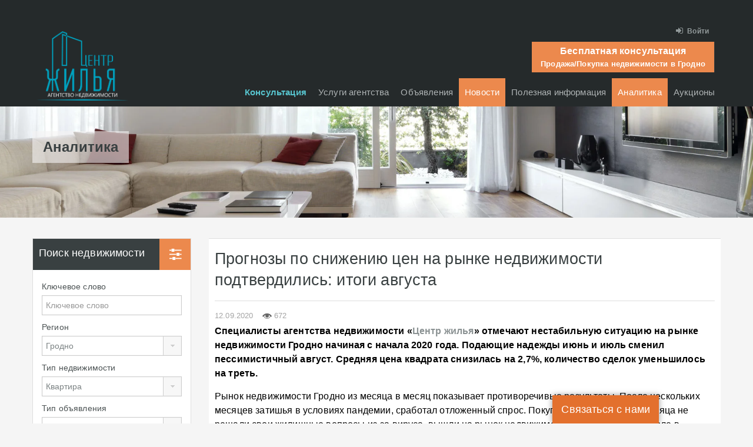

--- FILE ---
content_type: text/html; charset=UTF-8
request_url: https://myrealtor.by/news/prognozy-po-snizheniyu-tsen-na-rynke-nedvizhimosti-podtverdilis-itogi-avgusta.html
body_size: 22554
content:
<!doctype html>
<!--[if lt IE 7]>
<html class="lt-ie9 lt-ie8 lt-ie7" dir="ltr" lang="ru-RU"
	prefix="og: https://ogp.me/ns#" > <![endif]-->
<!--[if IE 7]>
<html class="lt-ie9 lt-ie8" dir="ltr" lang="ru-RU"
	prefix="og: https://ogp.me/ns#" > <![endif]-->
<!--[if IE 8]>
<html class="lt-ie9" dir="ltr" lang="ru-RU"
	prefix="og: https://ogp.me/ns#" > <![endif]-->
<!--[if gt IE 8]><!-->
<html dir="ltr" lang="ru-RU"
	prefix="og: https://ogp.me/ns#" > <!--<![endif]-->
<head>
    <meta charset="UTF-8">
    <meta name="theme-color" content="#EC894D">
    <meta
            name='viewport'
            content='width=device-width, initial-scale=1.0, maximum-scale=1.0, user-scalable=0'
    />
    <link rel="icon" type="image/png" href="https://myrealtor.by/wp-content/themes/realhomes-child/favicon/favicon-96x96.png" sizes="96x96"/>
<link rel="icon" type="image/svg+xml" href="https://myrealtor.by/wp-content/themes/realhomes-child/favicon/favicon.svg"/>
<link rel="shortcut icon" href="https://myrealtor.by/wp-content/themes/realhomes-child/favicon/favicon.ico"/>
<link rel="apple-touch-icon" sizes="180x180" href="https://myrealtor.by/wp-content/themes/realhomes-child/favicon/apple-touch-icon.png"/>
<meta name="apple-mobile-web-app-title" content="MyRealtor"/>
<link rel="manifest" href="https://myrealtor.by/wp-content/themes/realhomes-child/favicon/site.webmanifest"/>        <!-- Define a viewport to mobile devices to use - telling the browser to assume that the page is as wide as the device (width=device-width) and setting the initial page zoom level to be 1 (initial-scale=1.0) -->
    <meta name="viewport" content="width=device-width, initial-scale=1.0">
    <meta name="format-detection" content="telephone=no">

    <style>
    @font-face {
    font-family: 'FontAwesome';
    font-display: swap;
    src: url('https://myrealtor.by/wp-content/themes/realhomes-child/font/fontawesome-webfont.eot?v=4.1.0');
    src: url('https://myrealtor.by/wp-content/themes/realhomes-child/font/fontawesome-webfont.eot?#iefix&v=4.1.0') format('embedded-opentype'),
    url('https://myrealtor.by/wp-content/themes/realhomes-child/font/fontawesome-webfont.woff2?v=4.1.0') format('woff2'),
    url('https://myrealtor.by/wp-content/themes/realhomes-child/font/fontawesome-webfont.woff?v=4.1.0') format('woff'),
    url('https://myrealtor.by/wp-content/themes/realhomes-child/font/fontawesome-webfont.ttf?v=4.1.0') format('truetype'),
    url('https://myrealtor.by/wp-content/themes/realhomes-child/font/fontawesome-webfont.svg?v=4.1.0#fontawesomeregular') format('svg');
    font-weight: normal;
    font-style: normal
    }
</style>

    <title>Прогнозы по снижению цен на рынке недвижимости подтвердились: итоги августа</title>

		<!-- All in One SEO 4.2.1.1 -->
		<meta name="description" content="Специалисты агентства недвижимости «Центр жилья» отмечают нестабильную ситуацию на рынке недвижимости Гродно начиная с начала 2020 года. Подающие надежды июнь и июль сменил пессимистичный август. Средняя цена квадрата снизилась на 2,7%, количество сделок уменьшилось на треть. Рынок недвижимости Гродно из месяца в месяц показывает противоречивые результаты. После нескольких месяцев затишья в условиях пандемии, сработал отложенный спрос." />
		<meta name="robots" content="max-snippet:-1, max-image-preview:large, max-video-preview:-1" />
		<link rel="canonical" href="https://myrealtor.by/news/prognozy-po-snizheniyu-tsen-na-rynke-nedvizhimosti-podtverdilis-itogi-avgusta.html" />
		<meta property="og:locale" content="ru_RU" />
		<meta property="og:site_name" content="MyRealtor.by | АГЕНТСТВО НЕДВИЖИМОСТИ ГРОДНО" />
		<meta property="og:type" content="article" />
		<meta property="og:title" content="Прогнозы по снижению цен на рынке недвижимости подтвердились: итоги августа" />
		<meta property="og:description" content="Специалисты агентства недвижимости «Центр жилья» отмечают нестабильную ситуацию на рынке недвижимости Гродно начиная с начала 2020 года. Подающие надежды июнь и июль сменил пессимистичный август. Средняя цена квадрата снизилась на 2,7%, количество сделок уменьшилось на треть. Рынок недвижимости Гродно из месяца в месяц показывает противоречивые результаты. После нескольких месяцев затишья в условиях пандемии, сработал отложенный спрос." />
		<meta property="og:url" content="https://myrealtor.by/news/prognozy-po-snizheniyu-tsen-na-rynke-nedvizhimosti-podtverdilis-itogi-avgusta.html" />
		<meta property="og:image" content="https://myrealtor.by/wp-content/uploads/2024/11/logo.png" />
		<meta property="og:image:secure_url" content="https://myrealtor.by/wp-content/uploads/2024/11/logo.png" />
		<meta property="og:image:width" content="787" />
		<meta property="og:image:height" content="456" />
		<meta property="article:published_time" content="2020-09-12T20:35:31+00:00" />
		<meta property="article:modified_time" content="2021-05-14T11:02:28+00:00" />
		<meta name="google" content="nositelinkssearchbox" />
		<script type="application/ld+json" class="aioseo-schema">
			{"@context":"https:\/\/schema.org","@graph":[{"@type":"WebSite","@id":"https:\/\/myrealtor.by\/#website","url":"https:\/\/myrealtor.by\/","name":"MyRealtor.by","description":"\u0410\u0413\u0415\u041d\u0422\u0421\u0422\u0412\u041e \u041d\u0415\u0414\u0412\u0418\u0416\u0418\u041c\u041e\u0421\u0422\u0418 \u0413\u0420\u041e\u0414\u041d\u041e","inLanguage":"ru-RU","publisher":{"@id":"https:\/\/myrealtor.by\/#organization"}},{"@type":"Organization","@id":"https:\/\/myrealtor.by\/#organization","name":"MyRealtor.by","url":"https:\/\/myrealtor.by\/"},{"@type":"BreadcrumbList","@id":"https:\/\/myrealtor.by\/news\/prognozy-po-snizheniyu-tsen-na-rynke-nedvizhimosti-podtverdilis-itogi-avgusta.html#breadcrumblist","itemListElement":[{"@type":"ListItem","@id":"https:\/\/myrealtor.by\/#listItem","position":1,"item":{"@type":"WebPage","@id":"https:\/\/myrealtor.by\/","name":"\u0413\u043b\u0430\u0432\u043d\u0430\u044f","description":"\u041d\u0430 \u043f\u043e\u0440\u0442\u0430\u043b\u0435 \u0441\u043e\u0431\u0440\u0430\u043d\u0430 \u0432\u0441\u044f \u0438\u043d\u0444\u043e\u0440\u043c\u0430\u0446\u0438\u044f \u043e \u0436\u0438\u043b\u043e\u0439 \u0438 \u043a\u043e\u043c\u043c\u0435\u0440\u0447\u0435\u0441\u043a\u043e\u0439 \u043d\u0435\u0434\u0432\u0438\u0436\u0438\u043c\u043e\u0441\u0442\u0438 \u0432 \u0413\u0440\u043e\u0434\u043d\u043e. \u0415\u0436\u0435\u0434\u043d\u0435\u0432\u043d\u043e \u043f\u0443\u0431\u043b\u0438\u043a\u0443\u044e\u0442\u0441\u044f \u043d\u043e\u0432\u043e\u0441\u0442\u0438 \u043d\u0435\u0434\u0432\u0438\u0436\u0438\u043c\u043e\u0441\u0442\u0438, \u0430\u043d\u0430\u043b\u0438\u0442\u0438\u043a\u0430, \u043e\u0431\u0437\u043e\u0440\u044b \u0438 \u043f\u0440\u043e\u0433\u043d\u043e\u0437\u044b \u0440\u044b\u043d\u043a\u0430, \u0438\u0437\u043c\u0435\u043d\u0435\u043d\u0438\u044f \u0437\u0430\u043a\u043e\u043d\u043e\u0434\u0430\u0442\u0435\u043b\u044c\u0441\u0442\u0432\u0430, \u0438\u043d\u0444\u043e\u0440\u043c\u0430\u0446\u0438\u044f \u043e\u0431 \u043e\u0431\u044a\u044f\u0432\u043b\u0435\u043d\u043d\u044b\u0445 \u0430\u0443\u043a\u0446\u0438\u043e\u043d\u0430\u0445. \u041f\u0440\u0435\u0434\u0441\u0442\u0430\u0432\u043b\u0435\u043d\u0430 \u043f\u043e\u043b\u043d\u0430\u044f \u0431\u0430\u0437\u0430 \u043e\u0431\u044a\u0435\u043a\u0442\u043e\u0432 \u043d\u0435\u0434\u0432\u0438\u0436\u0438\u043c\u043e\u0441\u0442\u0438, \u0432\u044b\u0441\u0442\u0430\u0432\u043b\u0435\u043d\u043d\u044b\u0445 \u043d\u0430 \u043f\u0440\u043e\u0434\u0430\u0436\u0443 \u0438 \u0441\u0434\u0430\u0447\u0443 \u0432 \u0430\u0440\u0435\u043d\u0434\u0443: \u0436\u0438\u043b\u044c\u0451, \u0434\u043e\u043c\u0430, \u0443\u0447\u0430\u0441\u0442\u043a\u0438, \u0434\u0430\u0447\u0438, \u0433\u0430\u0440\u0430\u0436\u0438 \u043a\u043e\u043c\u043c\u0435\u0440\u0447\u0435\u0441\u043a\u0430\u044f \u043d\u0435\u0434\u0432\u0438\u0436\u0438\u043c\u043e\u0441\u0442\u044c, \u043a\u043e\u043c\u043d\u0430\u0442\u044b \u0438 \u043a\u0432\u0430\u0440\u0442\u0438\u0440\u044b \u0432 \u0413\u0440\u043e\u0434\u043d\u043e. \u041d\u0430 \u043d\u0430\u0448\u0435\u043c \u0441\u0430\u0439\u0442\u0435 \u0412\u044b","url":"https:\/\/myrealtor.by\/"},"nextItem":"https:\/\/myrealtor.by\/news\/#listItem"},{"@type":"ListItem","@id":"https:\/\/myrealtor.by\/news\/#listItem","position":2,"item":{"@type":"WebPage","@id":"https:\/\/myrealtor.by\/news\/","name":"\u041d\u043e\u0432\u043e\u0441\u0442\u0438","description":"\u0421\u043f\u0435\u0446\u0438\u0430\u043b\u0438\u0441\u0442\u044b \u0430\u0433\u0435\u043d\u0442\u0441\u0442\u0432\u0430 \u043d\u0435\u0434\u0432\u0438\u0436\u0438\u043c\u043e\u0441\u0442\u0438 \u00ab\u0426\u0435\u043d\u0442\u0440 \u0436\u0438\u043b\u044c\u044f\u00bb \u043e\u0442\u043c\u0435\u0447\u0430\u044e\u0442 \u043d\u0435\u0441\u0442\u0430\u0431\u0438\u043b\u044c\u043d\u0443\u044e \u0441\u0438\u0442\u0443\u0430\u0446\u0438\u044e \u043d\u0430 \u0440\u044b\u043d\u043a\u0435 \u043d\u0435\u0434\u0432\u0438\u0436\u0438\u043c\u043e\u0441\u0442\u0438 \u0413\u0440\u043e\u0434\u043d\u043e \u043d\u0430\u0447\u0438\u043d\u0430\u044f \u0441 \u043d\u0430\u0447\u0430\u043b\u0430 2020 \u0433\u043e\u0434\u0430. \u041f\u043e\u0434\u0430\u044e\u0449\u0438\u0435 \u043d\u0430\u0434\u0435\u0436\u0434\u044b \u0438\u044e\u043d\u044c \u0438 \u0438\u044e\u043b\u044c \u0441\u043c\u0435\u043d\u0438\u043b \u043f\u0435\u0441\u0441\u0438\u043c\u0438\u0441\u0442\u0438\u0447\u043d\u044b\u0439 \u0430\u0432\u0433\u0443\u0441\u0442. \u0421\u0440\u0435\u0434\u043d\u044f\u044f \u0446\u0435\u043d\u0430 \u043a\u0432\u0430\u0434\u0440\u0430\u0442\u0430 \u0441\u043d\u0438\u0437\u0438\u043b\u0430\u0441\u044c \u043d\u0430 2,7%, \u043a\u043e\u043b\u0438\u0447\u0435\u0441\u0442\u0432\u043e \u0441\u0434\u0435\u043b\u043e\u043a \u0443\u043c\u0435\u043d\u044c\u0448\u0438\u043b\u043e\u0441\u044c \u043d\u0430 \u0442\u0440\u0435\u0442\u044c. \u0420\u044b\u043d\u043e\u043a \u043d\u0435\u0434\u0432\u0438\u0436\u0438\u043c\u043e\u0441\u0442\u0438 \u0413\u0440\u043e\u0434\u043d\u043e \u0438\u0437 \u043c\u0435\u0441\u044f\u0446\u0430 \u0432 \u043c\u0435\u0441\u044f\u0446 \u043f\u043e\u043a\u0430\u0437\u044b\u0432\u0430\u0435\u0442 \u043f\u0440\u043e\u0442\u0438\u0432\u043e\u0440\u0435\u0447\u0438\u0432\u044b\u0435 \u0440\u0435\u0437\u0443\u043b\u044c\u0442\u0430\u0442\u044b. \u041f\u043e\u0441\u043b\u0435 \u043d\u0435\u0441\u043a\u043e\u043b\u044c\u043a\u0438\u0445 \u043c\u0435\u0441\u044f\u0446\u0435\u0432 \u0437\u0430\u0442\u0438\u0448\u044c\u044f \u0432 \u0443\u0441\u043b\u043e\u0432\u0438\u044f\u0445 \u043f\u0430\u043d\u0434\u0435\u043c\u0438\u0438, \u0441\u0440\u0430\u0431\u043e\u0442\u0430\u043b \u043e\u0442\u043b\u043e\u0436\u0435\u043d\u043d\u044b\u0439 \u0441\u043f\u0440\u043e\u0441.","url":"https:\/\/myrealtor.by\/news\/"},"previousItem":"https:\/\/myrealtor.by\/#listItem"}]},{"@type":"Person","@id":"https:\/\/myrealtor.by\/author\/admin#author","url":"https:\/\/myrealtor.by\/author\/admin","name":"MyRealtor.by","image":{"@type":"ImageObject","@id":"https:\/\/myrealtor.by\/news\/prognozy-po-snizheniyu-tsen-na-rynke-nedvizhimosti-podtverdilis-itogi-avgusta.html#authorImage","url":"https:\/\/secure.gravatar.com\/avatar\/7be225564099a859c9a6c268a6317a55?s=96&d=mm&r=g","width":96,"height":96,"caption":"MyRealtor.by"}},{"@type":"WebPage","@id":"https:\/\/myrealtor.by\/news\/prognozy-po-snizheniyu-tsen-na-rynke-nedvizhimosti-podtverdilis-itogi-avgusta.html#webpage","url":"https:\/\/myrealtor.by\/news\/prognozy-po-snizheniyu-tsen-na-rynke-nedvizhimosti-podtverdilis-itogi-avgusta.html","name":"\u041f\u0440\u043e\u0433\u043d\u043e\u0437\u044b \u043f\u043e \u0441\u043d\u0438\u0436\u0435\u043d\u0438\u044e \u0446\u0435\u043d \u043d\u0430 \u0440\u044b\u043d\u043a\u0435 \u043d\u0435\u0434\u0432\u0438\u0436\u0438\u043c\u043e\u0441\u0442\u0438 \u043f\u043e\u0434\u0442\u0432\u0435\u0440\u0434\u0438\u043b\u0438\u0441\u044c: \u0438\u0442\u043e\u0433\u0438 \u0430\u0432\u0433\u0443\u0441\u0442\u0430","description":"\u0421\u043f\u0435\u0446\u0438\u0430\u043b\u0438\u0441\u0442\u044b \u0430\u0433\u0435\u043d\u0442\u0441\u0442\u0432\u0430 \u043d\u0435\u0434\u0432\u0438\u0436\u0438\u043c\u043e\u0441\u0442\u0438 \u00ab\u0426\u0435\u043d\u0442\u0440 \u0436\u0438\u043b\u044c\u044f\u00bb \u043e\u0442\u043c\u0435\u0447\u0430\u044e\u0442 \u043d\u0435\u0441\u0442\u0430\u0431\u0438\u043b\u044c\u043d\u0443\u044e \u0441\u0438\u0442\u0443\u0430\u0446\u0438\u044e \u043d\u0430 \u0440\u044b\u043d\u043a\u0435 \u043d\u0435\u0434\u0432\u0438\u0436\u0438\u043c\u043e\u0441\u0442\u0438 \u0413\u0440\u043e\u0434\u043d\u043e \u043d\u0430\u0447\u0438\u043d\u0430\u044f \u0441 \u043d\u0430\u0447\u0430\u043b\u0430 2020 \u0433\u043e\u0434\u0430. \u041f\u043e\u0434\u0430\u044e\u0449\u0438\u0435 \u043d\u0430\u0434\u0435\u0436\u0434\u044b \u0438\u044e\u043d\u044c \u0438 \u0438\u044e\u043b\u044c \u0441\u043c\u0435\u043d\u0438\u043b \u043f\u0435\u0441\u0441\u0438\u043c\u0438\u0441\u0442\u0438\u0447\u043d\u044b\u0439 \u0430\u0432\u0433\u0443\u0441\u0442. \u0421\u0440\u0435\u0434\u043d\u044f\u044f \u0446\u0435\u043d\u0430 \u043a\u0432\u0430\u0434\u0440\u0430\u0442\u0430 \u0441\u043d\u0438\u0437\u0438\u043b\u0430\u0441\u044c \u043d\u0430 2,7%, \u043a\u043e\u043b\u0438\u0447\u0435\u0441\u0442\u0432\u043e \u0441\u0434\u0435\u043b\u043e\u043a \u0443\u043c\u0435\u043d\u044c\u0448\u0438\u043b\u043e\u0441\u044c \u043d\u0430 \u0442\u0440\u0435\u0442\u044c. \u0420\u044b\u043d\u043e\u043a \u043d\u0435\u0434\u0432\u0438\u0436\u0438\u043c\u043e\u0441\u0442\u0438 \u0413\u0440\u043e\u0434\u043d\u043e \u0438\u0437 \u043c\u0435\u0441\u044f\u0446\u0430 \u0432 \u043c\u0435\u0441\u044f\u0446 \u043f\u043e\u043a\u0430\u0437\u044b\u0432\u0430\u0435\u0442 \u043f\u0440\u043e\u0442\u0438\u0432\u043e\u0440\u0435\u0447\u0438\u0432\u044b\u0435 \u0440\u0435\u0437\u0443\u043b\u044c\u0442\u0430\u0442\u044b. \u041f\u043e\u0441\u043b\u0435 \u043d\u0435\u0441\u043a\u043e\u043b\u044c\u043a\u0438\u0445 \u043c\u0435\u0441\u044f\u0446\u0435\u0432 \u0437\u0430\u0442\u0438\u0448\u044c\u044f \u0432 \u0443\u0441\u043b\u043e\u0432\u0438\u044f\u0445 \u043f\u0430\u043d\u0434\u0435\u043c\u0438\u0438, \u0441\u0440\u0430\u0431\u043e\u0442\u0430\u043b \u043e\u0442\u043b\u043e\u0436\u0435\u043d\u043d\u044b\u0439 \u0441\u043f\u0440\u043e\u0441.","inLanguage":"ru-RU","isPartOf":{"@id":"https:\/\/myrealtor.by\/#website"},"breadcrumb":{"@id":"https:\/\/myrealtor.by\/news\/prognozy-po-snizheniyu-tsen-na-rynke-nedvizhimosti-podtverdilis-itogi-avgusta.html#breadcrumblist"},"author":"https:\/\/myrealtor.by\/author\/admin#author","creator":"https:\/\/myrealtor.by\/author\/admin#author","image":{"@type":"ImageObject","@id":"https:\/\/myrealtor.by\/#mainImage","url":"https:\/\/myrealtor.by\/wp-content\/uploads\/2020\/09\/Slajd4.jpg","width":1280,"height":720},"primaryImageOfPage":{"@id":"https:\/\/myrealtor.by\/news\/prognozy-po-snizheniyu-tsen-na-rynke-nedvizhimosti-podtverdilis-itogi-avgusta.html#mainImage"},"datePublished":"2020-09-12T20:35:31+03:00","dateModified":"2021-05-14T11:02:28+03:00"},{"@type":"Article","@id":"https:\/\/myrealtor.by\/news\/prognozy-po-snizheniyu-tsen-na-rynke-nedvizhimosti-podtverdilis-itogi-avgusta.html#article","name":"\u041f\u0440\u043e\u0433\u043d\u043e\u0437\u044b \u043f\u043e \u0441\u043d\u0438\u0436\u0435\u043d\u0438\u044e \u0446\u0435\u043d \u043d\u0430 \u0440\u044b\u043d\u043a\u0435 \u043d\u0435\u0434\u0432\u0438\u0436\u0438\u043c\u043e\u0441\u0442\u0438 \u043f\u043e\u0434\u0442\u0432\u0435\u0440\u0434\u0438\u043b\u0438\u0441\u044c: \u0438\u0442\u043e\u0433\u0438 \u0430\u0432\u0433\u0443\u0441\u0442\u0430","description":"\u0421\u043f\u0435\u0446\u0438\u0430\u043b\u0438\u0441\u0442\u044b \u0430\u0433\u0435\u043d\u0442\u0441\u0442\u0432\u0430 \u043d\u0435\u0434\u0432\u0438\u0436\u0438\u043c\u043e\u0441\u0442\u0438 \u00ab\u0426\u0435\u043d\u0442\u0440 \u0436\u0438\u043b\u044c\u044f\u00bb \u043e\u0442\u043c\u0435\u0447\u0430\u044e\u0442 \u043d\u0435\u0441\u0442\u0430\u0431\u0438\u043b\u044c\u043d\u0443\u044e \u0441\u0438\u0442\u0443\u0430\u0446\u0438\u044e \u043d\u0430 \u0440\u044b\u043d\u043a\u0435 \u043d\u0435\u0434\u0432\u0438\u0436\u0438\u043c\u043e\u0441\u0442\u0438 \u0413\u0440\u043e\u0434\u043d\u043e \u043d\u0430\u0447\u0438\u043d\u0430\u044f \u0441 \u043d\u0430\u0447\u0430\u043b\u0430 2020 \u0433\u043e\u0434\u0430. \u041f\u043e\u0434\u0430\u044e\u0449\u0438\u0435 \u043d\u0430\u0434\u0435\u0436\u0434\u044b \u0438\u044e\u043d\u044c \u0438 \u0438\u044e\u043b\u044c \u0441\u043c\u0435\u043d\u0438\u043b \u043f\u0435\u0441\u0441\u0438\u043c\u0438\u0441\u0442\u0438\u0447\u043d\u044b\u0439 \u0430\u0432\u0433\u0443\u0441\u0442. \u0421\u0440\u0435\u0434\u043d\u044f\u044f \u0446\u0435\u043d\u0430 \u043a\u0432\u0430\u0434\u0440\u0430\u0442\u0430 \u0441\u043d\u0438\u0437\u0438\u043b\u0430\u0441\u044c \u043d\u0430 2,7%, \u043a\u043e\u043b\u0438\u0447\u0435\u0441\u0442\u0432\u043e \u0441\u0434\u0435\u043b\u043e\u043a \u0443\u043c\u0435\u043d\u044c\u0448\u0438\u043b\u043e\u0441\u044c \u043d\u0430 \u0442\u0440\u0435\u0442\u044c. \u0420\u044b\u043d\u043e\u043a \u043d\u0435\u0434\u0432\u0438\u0436\u0438\u043c\u043e\u0441\u0442\u0438 \u0413\u0440\u043e\u0434\u043d\u043e \u0438\u0437 \u043c\u0435\u0441\u044f\u0446\u0430 \u0432 \u043c\u0435\u0441\u044f\u0446 \u043f\u043e\u043a\u0430\u0437\u044b\u0432\u0430\u0435\u0442 \u043f\u0440\u043e\u0442\u0438\u0432\u043e\u0440\u0435\u0447\u0438\u0432\u044b\u0435 \u0440\u0435\u0437\u0443\u043b\u044c\u0442\u0430\u0442\u044b. \u041f\u043e\u0441\u043b\u0435 \u043d\u0435\u0441\u043a\u043e\u043b\u044c\u043a\u0438\u0445 \u043c\u0435\u0441\u044f\u0446\u0435\u0432 \u0437\u0430\u0442\u0438\u0448\u044c\u044f \u0432 \u0443\u0441\u043b\u043e\u0432\u0438\u044f\u0445 \u043f\u0430\u043d\u0434\u0435\u043c\u0438\u0438, \u0441\u0440\u0430\u0431\u043e\u0442\u0430\u043b \u043e\u0442\u043b\u043e\u0436\u0435\u043d\u043d\u044b\u0439 \u0441\u043f\u0440\u043e\u0441.","inLanguage":"ru-RU","headline":"\u041f\u0440\u043e\u0433\u043d\u043e\u0437\u044b \u043f\u043e \u0441\u043d\u0438\u0436\u0435\u043d\u0438\u044e \u0446\u0435\u043d \u043d\u0430 \u0440\u044b\u043d\u043a\u0435 \u043d\u0435\u0434\u0432\u0438\u0436\u0438\u043c\u043e\u0441\u0442\u0438 \u043f\u043e\u0434\u0442\u0432\u0435\u0440\u0434\u0438\u043b\u0438\u0441\u044c: \u0438\u0442\u043e\u0433\u0438 \u0430\u0432\u0433\u0443\u0441\u0442\u0430","author":{"@id":"https:\/\/myrealtor.by\/author\/admin#author"},"publisher":{"@id":"https:\/\/myrealtor.by\/#organization"},"datePublished":"2020-09-12T20:35:31+03:00","dateModified":"2021-05-14T11:02:28+03:00","articleSection":"\u0410\u043d\u0430\u043b\u0438\u0442\u0438\u043a\u0430, \u041d\u043e\u0432\u043e\u0441\u0442\u0438","mainEntityOfPage":{"@id":"https:\/\/myrealtor.by\/news\/prognozy-po-snizheniyu-tsen-na-rynke-nedvizhimosti-podtverdilis-itogi-avgusta.html#webpage"},"isPartOf":{"@id":"https:\/\/myrealtor.by\/news\/prognozy-po-snizheniyu-tsen-na-rynke-nedvizhimosti-podtverdilis-itogi-avgusta.html#webpage"},"image":{"@type":"ImageObject","@id":"https:\/\/myrealtor.by\/#articleImage","url":"https:\/\/myrealtor.by\/wp-content\/uploads\/2020\/09\/Slajd4.jpg","width":1280,"height":720}}]}
		</script>
		<!-- All in One SEO -->

<link rel='dns-prefetch' href='//s.w.org' />
<link rel="alternate" type="application/rss+xml" title="MyRealtor.by &raquo; Лента" href="https://myrealtor.by/feed" />
<link rel="alternate" type="application/rss+xml" title="MyRealtor.by &raquo; Лента комментариев" href="https://myrealtor.by/comments/feed" />
<link rel="alternate" type="application/rss+xml" title="MyRealtor.by &raquo; Лента комментариев к &laquo;Прогнозы по снижению цен на рынке недвижимости подтвердились: итоги августа&raquo;" href="https://myrealtor.by/news/prognozy-po-snizheniyu-tsen-na-rynke-nedvizhimosti-podtverdilis-itogi-avgusta.html/feed" />
<script type="text/javascript">
window._wpemojiSettings = {"baseUrl":"https:\/\/s.w.org\/images\/core\/emoji\/14.0.0\/72x72\/","ext":".png","svgUrl":"https:\/\/s.w.org\/images\/core\/emoji\/14.0.0\/svg\/","svgExt":".svg","source":{"concatemoji":"https:\/\/myrealtor.by\/wp-includes\/js\/wp-emoji-release.min.js"}};
/*! This file is auto-generated */
!function(e,a,t){var n,r,o,i=a.createElement("canvas"),p=i.getContext&&i.getContext("2d");function s(e,t){var a=String.fromCharCode,e=(p.clearRect(0,0,i.width,i.height),p.fillText(a.apply(this,e),0,0),i.toDataURL());return p.clearRect(0,0,i.width,i.height),p.fillText(a.apply(this,t),0,0),e===i.toDataURL()}function c(e){var t=a.createElement("script");t.src=e,t.defer=t.type="text/javascript",a.getElementsByTagName("head")[0].appendChild(t)}for(o=Array("flag","emoji"),t.supports={everything:!0,everythingExceptFlag:!0},r=0;r<o.length;r++)t.supports[o[r]]=function(e){if(!p||!p.fillText)return!1;switch(p.textBaseline="top",p.font="600 32px Arial",e){case"flag":return s([127987,65039,8205,9895,65039],[127987,65039,8203,9895,65039])?!1:!s([55356,56826,55356,56819],[55356,56826,8203,55356,56819])&&!s([55356,57332,56128,56423,56128,56418,56128,56421,56128,56430,56128,56423,56128,56447],[55356,57332,8203,56128,56423,8203,56128,56418,8203,56128,56421,8203,56128,56430,8203,56128,56423,8203,56128,56447]);case"emoji":return!s([129777,127995,8205,129778,127999],[129777,127995,8203,129778,127999])}return!1}(o[r]),t.supports.everything=t.supports.everything&&t.supports[o[r]],"flag"!==o[r]&&(t.supports.everythingExceptFlag=t.supports.everythingExceptFlag&&t.supports[o[r]]);t.supports.everythingExceptFlag=t.supports.everythingExceptFlag&&!t.supports.flag,t.DOMReady=!1,t.readyCallback=function(){t.DOMReady=!0},t.supports.everything||(n=function(){t.readyCallback()},a.addEventListener?(a.addEventListener("DOMContentLoaded",n,!1),e.addEventListener("load",n,!1)):(e.attachEvent("onload",n),a.attachEvent("onreadystatechange",function(){"complete"===a.readyState&&t.readyCallback()})),(e=t.source||{}).concatemoji?c(e.concatemoji):e.wpemoji&&e.twemoji&&(c(e.twemoji),c(e.wpemoji)))}(window,document,window._wpemojiSettings);
</script>
<style type="text/css">
img.wp-smiley,
img.emoji {
	display: inline !important;
	border: none !important;
	box-shadow: none !important;
	height: 1em !important;
	width: 1em !important;
	margin: 0 0.07em !important;
	vertical-align: -0.1em !important;
	background: none !important;
	padding: 0 !important;
}
</style>
	<link rel='stylesheet' id='wp-block-library-css'  href='https://myrealtor.by/wp-includes/css/dist/block-library/style.min.css' type='text/css' media='all' />
<style id='global-styles-inline-css' type='text/css'>
body{--wp--preset--color--black: #000000;--wp--preset--color--cyan-bluish-gray: #abb8c3;--wp--preset--color--white: #ffffff;--wp--preset--color--pale-pink: #f78da7;--wp--preset--color--vivid-red: #cf2e2e;--wp--preset--color--luminous-vivid-orange: #ff6900;--wp--preset--color--luminous-vivid-amber: #fcb900;--wp--preset--color--light-green-cyan: #7bdcb5;--wp--preset--color--vivid-green-cyan: #00d084;--wp--preset--color--pale-cyan-blue: #8ed1fc;--wp--preset--color--vivid-cyan-blue: #0693e3;--wp--preset--color--vivid-purple: #9b51e0;--wp--preset--gradient--vivid-cyan-blue-to-vivid-purple: linear-gradient(135deg,rgba(6,147,227,1) 0%,rgb(155,81,224) 100%);--wp--preset--gradient--light-green-cyan-to-vivid-green-cyan: linear-gradient(135deg,rgb(122,220,180) 0%,rgb(0,208,130) 100%);--wp--preset--gradient--luminous-vivid-amber-to-luminous-vivid-orange: linear-gradient(135deg,rgba(252,185,0,1) 0%,rgba(255,105,0,1) 100%);--wp--preset--gradient--luminous-vivid-orange-to-vivid-red: linear-gradient(135deg,rgba(255,105,0,1) 0%,rgb(207,46,46) 100%);--wp--preset--gradient--very-light-gray-to-cyan-bluish-gray: linear-gradient(135deg,rgb(238,238,238) 0%,rgb(169,184,195) 100%);--wp--preset--gradient--cool-to-warm-spectrum: linear-gradient(135deg,rgb(74,234,220) 0%,rgb(151,120,209) 20%,rgb(207,42,186) 40%,rgb(238,44,130) 60%,rgb(251,105,98) 80%,rgb(254,248,76) 100%);--wp--preset--gradient--blush-light-purple: linear-gradient(135deg,rgb(255,206,236) 0%,rgb(152,150,240) 100%);--wp--preset--gradient--blush-bordeaux: linear-gradient(135deg,rgb(254,205,165) 0%,rgb(254,45,45) 50%,rgb(107,0,62) 100%);--wp--preset--gradient--luminous-dusk: linear-gradient(135deg,rgb(255,203,112) 0%,rgb(199,81,192) 50%,rgb(65,88,208) 100%);--wp--preset--gradient--pale-ocean: linear-gradient(135deg,rgb(255,245,203) 0%,rgb(182,227,212) 50%,rgb(51,167,181) 100%);--wp--preset--gradient--electric-grass: linear-gradient(135deg,rgb(202,248,128) 0%,rgb(113,206,126) 100%);--wp--preset--gradient--midnight: linear-gradient(135deg,rgb(2,3,129) 0%,rgb(40,116,252) 100%);--wp--preset--duotone--dark-grayscale: url('#wp-duotone-dark-grayscale');--wp--preset--duotone--grayscale: url('#wp-duotone-grayscale');--wp--preset--duotone--purple-yellow: url('#wp-duotone-purple-yellow');--wp--preset--duotone--blue-red: url('#wp-duotone-blue-red');--wp--preset--duotone--midnight: url('#wp-duotone-midnight');--wp--preset--duotone--magenta-yellow: url('#wp-duotone-magenta-yellow');--wp--preset--duotone--purple-green: url('#wp-duotone-purple-green');--wp--preset--duotone--blue-orange: url('#wp-duotone-blue-orange');--wp--preset--font-size--small: 13px;--wp--preset--font-size--medium: 20px;--wp--preset--font-size--large: 36px;--wp--preset--font-size--x-large: 42px;}.has-black-color{color: var(--wp--preset--color--black) !important;}.has-cyan-bluish-gray-color{color: var(--wp--preset--color--cyan-bluish-gray) !important;}.has-white-color{color: var(--wp--preset--color--white) !important;}.has-pale-pink-color{color: var(--wp--preset--color--pale-pink) !important;}.has-vivid-red-color{color: var(--wp--preset--color--vivid-red) !important;}.has-luminous-vivid-orange-color{color: var(--wp--preset--color--luminous-vivid-orange) !important;}.has-luminous-vivid-amber-color{color: var(--wp--preset--color--luminous-vivid-amber) !important;}.has-light-green-cyan-color{color: var(--wp--preset--color--light-green-cyan) !important;}.has-vivid-green-cyan-color{color: var(--wp--preset--color--vivid-green-cyan) !important;}.has-pale-cyan-blue-color{color: var(--wp--preset--color--pale-cyan-blue) !important;}.has-vivid-cyan-blue-color{color: var(--wp--preset--color--vivid-cyan-blue) !important;}.has-vivid-purple-color{color: var(--wp--preset--color--vivid-purple) !important;}.has-black-background-color{background-color: var(--wp--preset--color--black) !important;}.has-cyan-bluish-gray-background-color{background-color: var(--wp--preset--color--cyan-bluish-gray) !important;}.has-white-background-color{background-color: var(--wp--preset--color--white) !important;}.has-pale-pink-background-color{background-color: var(--wp--preset--color--pale-pink) !important;}.has-vivid-red-background-color{background-color: var(--wp--preset--color--vivid-red) !important;}.has-luminous-vivid-orange-background-color{background-color: var(--wp--preset--color--luminous-vivid-orange) !important;}.has-luminous-vivid-amber-background-color{background-color: var(--wp--preset--color--luminous-vivid-amber) !important;}.has-light-green-cyan-background-color{background-color: var(--wp--preset--color--light-green-cyan) !important;}.has-vivid-green-cyan-background-color{background-color: var(--wp--preset--color--vivid-green-cyan) !important;}.has-pale-cyan-blue-background-color{background-color: var(--wp--preset--color--pale-cyan-blue) !important;}.has-vivid-cyan-blue-background-color{background-color: var(--wp--preset--color--vivid-cyan-blue) !important;}.has-vivid-purple-background-color{background-color: var(--wp--preset--color--vivid-purple) !important;}.has-black-border-color{border-color: var(--wp--preset--color--black) !important;}.has-cyan-bluish-gray-border-color{border-color: var(--wp--preset--color--cyan-bluish-gray) !important;}.has-white-border-color{border-color: var(--wp--preset--color--white) !important;}.has-pale-pink-border-color{border-color: var(--wp--preset--color--pale-pink) !important;}.has-vivid-red-border-color{border-color: var(--wp--preset--color--vivid-red) !important;}.has-luminous-vivid-orange-border-color{border-color: var(--wp--preset--color--luminous-vivid-orange) !important;}.has-luminous-vivid-amber-border-color{border-color: var(--wp--preset--color--luminous-vivid-amber) !important;}.has-light-green-cyan-border-color{border-color: var(--wp--preset--color--light-green-cyan) !important;}.has-vivid-green-cyan-border-color{border-color: var(--wp--preset--color--vivid-green-cyan) !important;}.has-pale-cyan-blue-border-color{border-color: var(--wp--preset--color--pale-cyan-blue) !important;}.has-vivid-cyan-blue-border-color{border-color: var(--wp--preset--color--vivid-cyan-blue) !important;}.has-vivid-purple-border-color{border-color: var(--wp--preset--color--vivid-purple) !important;}.has-vivid-cyan-blue-to-vivid-purple-gradient-background{background: var(--wp--preset--gradient--vivid-cyan-blue-to-vivid-purple) !important;}.has-light-green-cyan-to-vivid-green-cyan-gradient-background{background: var(--wp--preset--gradient--light-green-cyan-to-vivid-green-cyan) !important;}.has-luminous-vivid-amber-to-luminous-vivid-orange-gradient-background{background: var(--wp--preset--gradient--luminous-vivid-amber-to-luminous-vivid-orange) !important;}.has-luminous-vivid-orange-to-vivid-red-gradient-background{background: var(--wp--preset--gradient--luminous-vivid-orange-to-vivid-red) !important;}.has-very-light-gray-to-cyan-bluish-gray-gradient-background{background: var(--wp--preset--gradient--very-light-gray-to-cyan-bluish-gray) !important;}.has-cool-to-warm-spectrum-gradient-background{background: var(--wp--preset--gradient--cool-to-warm-spectrum) !important;}.has-blush-light-purple-gradient-background{background: var(--wp--preset--gradient--blush-light-purple) !important;}.has-blush-bordeaux-gradient-background{background: var(--wp--preset--gradient--blush-bordeaux) !important;}.has-luminous-dusk-gradient-background{background: var(--wp--preset--gradient--luminous-dusk) !important;}.has-pale-ocean-gradient-background{background: var(--wp--preset--gradient--pale-ocean) !important;}.has-electric-grass-gradient-background{background: var(--wp--preset--gradient--electric-grass) !important;}.has-midnight-gradient-background{background: var(--wp--preset--gradient--midnight) !important;}.has-small-font-size{font-size: var(--wp--preset--font-size--small) !important;}.has-medium-font-size{font-size: var(--wp--preset--font-size--medium) !important;}.has-large-font-size{font-size: var(--wp--preset--font-size--large) !important;}.has-x-large-font-size{font-size: var(--wp--preset--font-size--x-large) !important;}
</style>
<link rel='stylesheet' id='bootstrap-css-css'  href='https://myrealtor.by/wp-content/themes/realhomes/css/bootstrap.css?ver=2.1.7' type='text/css' media='all' />
<link rel='stylesheet' id='responsive-css-css'  href='https://myrealtor.by/wp-content/themes/realhomes-child/css/responsive.css?ver=2.1.7' type='text/css' media='all' />
<link rel='stylesheet' id='awesome-font-css-css'  href='https://myrealtor.by/wp-content/themes/realhomes/css/font-awesome.min.css?ver=2.1.7' type='text/css' media='all' />
<link rel='stylesheet' id='flexslider-css-css'  href='https://myrealtor.by/wp-content/themes/realhomes/js/flexslider/flexslider.css?ver=2.1.7' type='text/css' media='all' />
<link rel='stylesheet' id='pretty-photo-css-css'  href='https://myrealtor.by/wp-content/themes/realhomes/js/prettyphoto/css/prettyPhoto.css?ver=2.1.7' type='text/css' media='all' />
<link rel='stylesheet' id='swipebox-css-css'  href='https://myrealtor.by/wp-content/themes/realhomes/js/swipebox/swipebox.css?ver=2.1.7' type='text/css' media='all' />
<link rel='stylesheet' id='main-css-css'  href='https://myrealtor.by/wp-content/themes/realhomes-child/css/main.css?ver=2.1.7' type='text/css' media='all' />
<link rel='stylesheet' id='easy-social-share-buttons-css'  href='https://myrealtor.by/wp-content/themes/realhomes-child/css/easy-social-share-buttons.css?ver=2.1.7' type='text/css' media='all' />
<link rel='stylesheet' id='leaflet-css'  href='https://myrealtor.by/wp-content/themes/realhomes-child/js/leaflet/leaflet.css?ver=2.1.7' type='text/css' media='all' />
<link rel='stylesheet' id='leaflet-fs-css'  href='https://myrealtor.by/wp-content/themes/realhomes-child/js/leaflet-fullscreen/leaflet.fullscreen.css?ver=2.1.7' type='text/css' media='all' />
<link rel='stylesheet' id='leaflet-cluster-css'  href='https://myrealtor.by/wp-content/themes/realhomes-child/js/leaflet-markercluster/MarkerCluster.css?ver=2.1.7' type='text/css' media='all' />
<link rel='stylesheet' id='leaflet-geocoder-css'  href='https://myrealtor.by/wp-content/themes/realhomes-child/js/geo/Control.Geocoder.css?ver=2.1.7' type='text/css' media='all' />
<link rel='stylesheet' id='leaflet-cluster-default-css'  href='https://myrealtor.by/wp-content/themes/realhomes-child/js/leaflet-markercluster/MarkerCluster.Default.css?ver=2.1.7' type='text/css' media='all' />
<link rel='stylesheet' id='custom-responsive-css-css'  href='https://myrealtor.by/wp-content/themes/realhomes-child/css/custom-responsive.css?ver=2.1.7' type='text/css' media='all' />
<link rel='stylesheet' id='parent-default-css'  href='https://myrealtor.by/wp-content/themes/realhomes-child/style.css?ver=2.1.7' type='text/css' media='all' />
<link rel='stylesheet' id='parent-custom-css'  href='https://myrealtor.by/wp-content/themes/realhomes/css/custom.css?ver=2.1.7' type='text/css' media='all' />
<link rel='stylesheet' id='menuicons-css'  href='https://myrealtor.by/wp-content/themes/realhomes-child/css/mobmenu-icons.css?ver=2.1.7' type='text/css' media='all' />
<link rel='stylesheet' id='mmenu-css'  href='https://myrealtor.by/wp-content/themes/realhomes-child/js/mmenu/mmenu.css?ver=2.1.7' type='text/css' media='all' />
<link rel='stylesheet' id='cookieconsent-css'  href='https://myrealtor.by/wp-content/themes/realhomes-child/js/cookieconsent/cookieconsent.css?ver=2.1.7' type='text/css' media='all' />
<link rel='stylesheet' id='tablepress-default-css'  href='https://myrealtor.by/wp-content/tablepress-combined.min.css?ver=9' type='text/css' media='all' />
<script type='text/javascript' src='https://myrealtor.by/wp-content/themes/realhomes-child/js/jquery.min.js' id='jquery-js'></script>
<script type='text/javascript' src='https://myrealtor.by/wp-content/themes/realhomes/js/elastislide/jquery.elastislide.js?ver=1' id='elastislide-js'></script>
<link rel="https://api.w.org/" href="https://myrealtor.by/wp-json/" /><link rel="alternate" type="application/json" href="https://myrealtor.by/wp-json/wp/v2/posts/29484" /><link rel="EditURI" type="application/rsd+xml" title="RSD" href="https://myrealtor.by/xmlrpc.php?rsd" />
<link rel="wlwmanifest" type="application/wlwmanifest+xml" href="https://myrealtor.by/wp-includes/wlwmanifest.xml" /> 

<link rel='shortlink' href='https://myrealtor.by/?p=29484' />
<link rel="alternate" type="application/json+oembed" href="https://myrealtor.by/wp-json/oembed/1.0/embed?url=https%3A%2F%2Fmyrealtor.by%2Fnews%2Fprognozy-po-snizheniyu-tsen-na-rynke-nedvizhimosti-podtverdilis-itogi-avgusta.html" />
<link rel="alternate" type="text/xml+oembed" href="https://myrealtor.by/wp-json/oembed/1.0/embed?url=https%3A%2F%2Fmyrealtor.by%2Fnews%2Fprognozy-po-snizheniyu-tsen-na-rynke-nedvizhimosti-podtverdilis-itogi-avgusta.html&#038;format=xml" />
    <style type="text/css">
        .bp_form .bp_label {margin-bottom: 10px;}
        .bp_form .bp_input {margin-bottom: 10px;}
        .bp_form .bp_result {display: none; margin:0 0 10px 0;}
        .bp_form .bp_result .error {color:red;}
        .bp_form .bp_loader {display:none; margin-left:4px; vertical-align:middle;}
    </style>
    <script type="text/javascript">
        jQuery(document).ready(function($){
            var bgt = {"url":"https://myrealtor.by/wp-admin/admin-ajax.php","nonce":"2ac1be3718"};

            jQuery(".bp_form form").submit(function(event) {
                event.preventDefault();

                dhis = jQuery(this);
                var formData = dhis.serialize();

                dhis.find('.bp_loader').show();

                jQuery.ajax({
                    url: bgt.url,
                    type: 'POST',
                    dataType: 'json',
                    data: formData + '&action=bp_show&nonce='+bgt.nonce,
                    success: function(data){
                        if(data.status) {
                            if (window.location != window.parent.location) {
                                window.parent.location = data.gourl;
                            } else {
                                window.location.href = data.gourl;
                            }
                        } else {
                            dhis.find('.bp_loader').hide();
                            dhis.find('.bp_result').html(data.message).show();
                        }
                    }
                });
            });
        });
    </script>
    <script type="text/javascript">
	window._wp_rp_static_base_url = 'https://rp.zemanta.com/static/';
	window._wp_rp_wp_ajax_url = "https://myrealtor.by/wp-admin/admin-ajax.php";
	window._wp_rp_plugin_version = '3.6.1';
	window._wp_rp_post_id = '29484';
	window._wp_rp_num_rel_posts = '4';
	window._wp_rp_thumbnails = true;
	window._wp_rp_post_title = '%D0%9F%D1%80%D0%BE%D0%B3%D0%BD%D0%BE%D0%B7%D1%8B+%D0%BF%D0%BE+%D1%81%D0%BD%D0%B8%D0%B6%D0%B5%D0%BD%D0%B8%D1%8E+%D1%86%D0%B5%D0%BD+%D0%BD%D0%B0+%D1%80%D1%8B%D0%BD%D0%BA%D0%B5+%D0%BD%D0%B5%D0%B4%D0%B2%D0%B8%D0%B6%D0%B8%D0%BC%D0%BE%D1%81%D1%82%D0%B8+%D0%BF%D0%BE%D0%B4%D1%82%D0%B2%D0%B5%D1%80%D0%B4%D0%B8%D0%BB%D0%B8%D1%81%D1%8C%3A+%D0%B8%D1%82%D0%BE%D0%B3%D0%B8+%D0%B0%D0%B2%D0%B3%D1%83%D1%81%D1%82%D0%B0';
	window._wp_rp_post_tags = ['%3F%3F%3F%3F%3F%3F%3F%3F%3F', '%3F%3F%3F%3F%3F%3F%3F', '121', '27', 'strong', 'alt', '2020', 'a', '13'];
</script>
<link rel="stylesheet" href="https://myrealtor.by/wp-content/plugins/related-posts/static/themes/vertical.css?version=3.6.1" />
<style type="text/css">.recentcomments a{display:inline !important;padding:0 !important;margin:0 !important;}</style><style id="wpforms-css-vars-root">
				:root {
					--wpforms-field-border-radius: 3px;
--wpforms-field-background-color: #ffffff;
--wpforms-field-border-color: rgba( 0, 0, 0, 0.25 );
--wpforms-field-text-color: rgba( 0, 0, 0, 0.7 );
--wpforms-label-color: rgba( 0, 0, 0, 0.85 );
--wpforms-label-sublabel-color: rgba( 0, 0, 0, 0.55 );
--wpforms-label-error-color: #d63637;
--wpforms-button-border-radius: 3px;
--wpforms-button-background-color: #066aab;
--wpforms-button-text-color: #ffffff;
--wpforms-field-size-input-height: 43px;
--wpforms-field-size-input-spacing: 15px;
--wpforms-field-size-font-size: 16px;
--wpforms-field-size-line-height: 19px;
--wpforms-field-size-padding-h: 14px;
--wpforms-field-size-checkbox-size: 16px;
--wpforms-field-size-sublabel-spacing: 5px;
--wpforms-field-size-icon-size: 1;
--wpforms-label-size-font-size: 16px;
--wpforms-label-size-line-height: 19px;
--wpforms-label-size-sublabel-font-size: 14px;
--wpforms-label-size-sublabel-line-height: 17px;
--wpforms-button-size-font-size: 17px;
--wpforms-button-size-height: 41px;
--wpforms-button-size-padding-h: 15px;
--wpforms-button-size-margin-top: 10px;

				}
			</style>
    <style type="text/css">
        .essb_links a {
            -webkit-transition: all 0.2s linear;
            -moz-transition: all 0.2s linear;
            -ms-transition: all 0.2s linear;
            -o-transition: all 0.2s linear;
            transition: all 0.2s linear;
        }

        .essb_links_list li.essb_totalcount_item .essb_t_l_big .essb_t_nb:after, .essb_links_list li.essb_totalcount_item .essb_t_r_big .essb_t_nb:after {
            color: #777777;
            content: "shares";
            display: block;
            font-size: 11px;
            font-weight: normal;
            text-align: center;
            text-transform: uppercase;
            margin-top: -5px;
        }

        .essb_links_list li.essb_totalcount_item .essb_t_l_big, .essb_links_list li.essb_totalcount_item .essb_t_r_big {
            text-align: center;
        }

        .essb_displayed_sidebar .essb_links_list li.essb_totalcount_item .essb_t_l_big .essb_t_nb:after, .essb_displayed_sidebar .essb_links_list li.essb_totalcount_item .essb_t_r_big .essb_t_nb:after {
            margin-top: 0px;
        }

        .essb_displayed_sidebar_right .essb_links_list li.essb_totalcount_item .essb_t_l_big .essb_t_nb:after, .essb_displayed_sidebar_right .essb_links_list li.essb_totalcount_item .essb_t_r_big .essb_t_nb:after {
            margin-top: 0px;
        }

        .essb_totalcount_item_before, .essb_totalcount_item_after {
            display: block !important;
        }

        .essb_totalcount_item_before .essb_totalcount, .essb_totalcount_item_after .essb_totalcount {
            border: 0px !important;
        }

        .essb_counter_insidebeforename {
            margin-right: 5px;
            font-weight: bold;
        }

        .essb_width_columns_1 li {
            width: 100%;
        }

        .essb_width_columns_1 li a {
            width: 92%;
        }

        .essb_width_columns_2 li {
            width: 49%;
        }

        .essb_width_columns_2 li a {
            width: 86%;
        }

        .essb_width_columns_3 li {
            width: 32%;
        }

        .essb_width_columns_3 li a {
            width: 80%;
        }

        .essb_width_columns_4 li {
            width: 24%;
        }

        .essb_width_columns_4 li a {
            width: 70%;
        }

        .essb_width_columns_5 li {
            width: 19.5%;
        }

        .essb_width_columns_5 li a {
            width: 60%;
        }

        .essb_links li.essb_totalcount_item_before, .essb_width_columns_1 li.essb_totalcount_item_after {
            width: 100%;
            text-align: left;
        }

        .essb_network_align_center a {
            text-align: center;
        }

        .essb_network_align_right .essb_network_name {
            float: right;
        }
    </style>
    <script type="text/javascript" src="https://myrealtor.by/wp-content/themes/realhomes-child/js/share_buttons.js"></script>

</head>
<body class="post-template-default single single-post postid-29484 single-format-standard single-property">
<script
        data-category="analytics"
        type="text/plain">
	(function(i,s,o,g,r,a,m){i['GoogleAnalyticsObject']=r;i[r]=i[r]||function(){
	(i[r].q=i[r].q||[]).push(arguments)},i[r].l=1*new Date();a=s.createElement(o),
	m=s.getElementsByTagName(o)[0];a.async=1;a.src=g;m.parentNode.insertBefore(a,m)
	})(window,document,'script','https://www.google-analytics.com/analytics.js','ga');
	
	ga('create', 'UA-76993903-1', 'auto');
	ga('send', 'pageview');
	
</script>

<!-- Yandex.Metrika counter -->
<script
        data-category="analytics"
        type="text/plain">
    (function(m,e,t,r,i,k,a){m[i]=m[i]||function(){(m[i].a=m[i].a||[]).push(arguments)};
        m[i].l=1*new Date();k=e.createElement(t),a=e.getElementsByTagName(t)[0],k.async=1,k.src=r,a.parentNode.insertBefore(k,a)})
    (window, document, "script", "https://mc.yandex.ru/metrika/tag.js", "ym");

    ym(37051660, "init", {
        clickmap:true,
        trackLinks:true,
        accurateTrackBounce:true,
        webvisor:true
    });
</script>
<noscript><div><img src="https://mc.yandex.ru/watch/37051660" style="position:absolute; left:-9999px;" alt="" /></div></noscript>
<!-- /Yandex.Metrika counter -->
<!-- Start Header -->
<div class="header-wrapper">

    <div class="container"><!-- Start Header Container -->

        <header id="header" class="clearfix">
            <div id="header-top" class="clearfix">

    <div class="mobile-menu">

        <div class="mobile-menu-carousel">
            <ul>
                <li class="turquoise"><a class="mobile-menu-carousel__link" href="#contact-modal" title="Консультация" data-toggle="modal">Консультация</a></li><li class=""><a class="mobile-menu-carousel__link" href="https://myrealtor.by/agency" title="Услуги агентства" >Услуги агентства</a></li><li class=""><a class="mobile-menu-carousel__link" href="https://myrealtor.by/ads" title="Объявления" >Объявления</a></li><li class=""><a class="mobile-menu-carousel__link" href="https://myrealtor.by/news" title="Новости" >Новости</a></li><li class=""><a class="mobile-menu-carousel__link" href="https://myrealtor.by/info" title="Полезная информация" >Полезная информация</a></li><li class=""><a class="mobile-menu-carousel__link" href="https://myrealtor.by/analytics" title="Аналитика" >Аналитика</a></li><li class=""><a class="mobile-menu-carousel__link" href="https://myrealtor.by/auctions" title="Аукционы" >Аукционы</a></li>            </ul>
        </div>
        <a href="#" class="mobile-menu-btn"></a>
    </div>

        <div class="user-nav clearfix">
    <div class="user-nav-link ">
            <a class="last" href="#login-modal" data-toggle="modal"><i
                    class="fa fa-sign-in"></i>Войти</a>
        </div>
        <div class="btn_add">
            <a id="btn_consultation" href="#contact-modal" data-toggle="modal">
                <p id="btn_consultation-main">Бесплатная консультация</p>
                <p id="btn_consultation-sub">Продажа/Покупка недвижимости в Гродно</p>
            </a>
        </div>
            </div>
    </div>                        <!-- Logo -->
            <div id="logo">
	
			<a title="MyRealtor.by" href="https://myrealtor.by">
			<img src="https://myrealtor.by/wp-content/themes/realhomes-child/images/logo-big3.png" alt="MyRealtor.by">
		</a>
		<div class="logo-heading only-for-print">
			<a href="https://myrealtor.by"  title="MyRealtor.by">
				MyRealtor.by			</a>
		</div>
		</div>

            <div class="menu-and-contact-wrap">
                
                <!-- Start Main Menu-->
                <nav class="main-menu">
                    <div class="menu-glavnoe-menyu-container"><ul id="menu-glavnoe-menyu" class="clearfix"><li id="menu-item-83661" class="turquoise menu-item menu-item-type-custom menu-item-object-custom menu-item-83661"><a href="#contact-modal" data-toggle="modal">Консультация</a></li>
<li id="menu-item-2603" class="menu-item menu-item-type-post_type menu-item-object-page menu-item-2603"><a href="https://myrealtor.by/agency">Услуги агентства</a></li>
<li id="menu-item-215" class="menu-item menu-item-type-post_type_archive menu-item-object-ad menu-item-215"><a title="Объявления" href="https://myrealtor.by/ads">Объявления</a></li>
<li id="menu-item-42" class="menu-item menu-item-type-taxonomy menu-item-object-category current-post-ancestor current-menu-parent current-post-parent menu-item-42"><a title="Новости недвижимости " href="https://myrealtor.by/news">Новости</a></li>
<li id="menu-item-41" class="menu-item menu-item-type-taxonomy menu-item-object-category menu-item-has-children menu-item-41"><a href="https://myrealtor.by/info">Полезная информация</a>
<ul class="sub-menu">
	<li id="menu-item-171" class="menu-item menu-item-type-taxonomy menu-item-object-category menu-item-171"><a href="https://myrealtor.by/info/seller">Для продавцов</a></li>
	<li id="menu-item-174" class="menu-item menu-item-type-taxonomy menu-item-object-category menu-item-174"><a href="https://myrealtor.by/info/buyer">Для покупателей</a></li>
	<li id="menu-item-175" class="menu-item menu-item-type-taxonomy menu-item-object-category menu-item-175"><a href="https://myrealtor.by/info/rent">Про аренду</a></li>
	<li id="menu-item-1406" class="menu-item menu-item-type-taxonomy menu-item-object-category menu-item-1406"><a href="https://myrealtor.by/info/arendnoe-zhiljo">Арендное жилье</a></li>
	<li id="menu-item-242" class="menu-item menu-item-type-custom menu-item-object-custom menu-item-242"><a title="Расчётно-справочные центры Гродно" href="http://myrealtor.by/info/raschetno-strahovye-centry.html">Расчётно-справочные центры</a></li>
	<li id="menu-item-239" class="menu-item menu-item-type-custom menu-item-object-custom menu-item-239"><a title="Нотариальные конторы Гродно" href="http://myrealtor.by/info/notarialnye-uslugi.html">Нотариальные услуги</a></li>
	<li id="menu-item-240" class="menu-item menu-item-type-custom menu-item-object-custom menu-item-240"><a title="БТИ Гродно" href="http://myrealtor.by/info/kadastrovye-agentstva.html">Кадастровые агенства</a></li>
	<li id="menu-item-238" class="menu-item menu-item-type-custom menu-item-object-custom menu-item-238"><a title="Агентства недвижимости Гродно" href="http://myrealtor.by/info/realty-agency.html">Агентства недвижимости</a></li>
	<li id="menu-item-243" class="menu-item menu-item-type-custom menu-item-object-custom menu-item-243"><a title="Органы исполнительной власти Гродно" href="http://myrealtor.by/info/organy-ispolnitelnoj-vlasti.html">Органы исполнительной власти</a></li>
	<li id="menu-item-241" class="menu-item menu-item-type-custom menu-item-object-custom menu-item-241"><a title="Застройщики Гродно" href="http://myrealtor.by/info/developer.html">Застройщики</a></li>
</ul>
</li>
<li id="menu-item-17787" class="menu-item menu-item-type-taxonomy menu-item-object-category current-post-ancestor current-menu-parent current-post-parent menu-item-17787"><a title="Цены на квартиры в Гродно" href="https://myrealtor.by/analytics">Аналитика</a></li>
<li id="menu-item-216" class="menu-item menu-item-type-post_type_archive menu-item-object-auc menu-item-216"><a title="Аукционы Гродно" href="https://myrealtor.by/auctions">Аукционы</a></li>
</ul></div>                </nav>
                <!-- End Main Menu -->
            </div>

        </header>

    </div> <!-- End Header Container -->

</div><!-- End Header -->

<!-- Page Head -->

<div class="page-head" style="background-repeat: no-repeat;background-position: center top;background-image: url('https://myrealtor.by/wp-content/themes/realhomes-child/images/banner.webp'); background-size: cover; ">
		<div class="container">
		<div class="wrap clearfix">
			<div class="page-title"><span>Аналитика</span></div>
		</div>
	</div>
	</div><!-- End Page Head -->				
<!-- Content -->
<div class="container contents single">
    <div class="row">
        <div class="span3 sidebar-wrap">

    <!-- Sidebar -->
    <aside class="sidebar">
        <section class="widget advance-search"><a data-toggle="collapse" href="#search-ads-form"><h4 class="title search-heading">Поиск недвижимости<div class="search-icon-container"><i class="fa fa-sliders"></i></i></h4></a><div class="as-form-wrap collapse in" id="search-ads-form">
	<form class="advance-search-form clearfix" action="/poisk" method="get">

		<div class="option-bar large">
            <label for="keyword-txt">Ключевое слово</label>
            <input type="text" name="keyword" id="keyword-txt"
			       value=""
			       placeholder="Ключевое слово"/>
		</div>

		<div class="option-bar large">
			<label for="region">Регион</label>
			<span class="selectwrap">
                <select name="region" id="region" class="search-select">
	                <option selected="selected" value="14">Гродно</option><option value="any">Любой</option><option value="41">Березовка</option><option value="11">Берестовица</option><option value="12">Волковыск</option><option value="13">Вороново</option><option value="15">Дятлово</option><option value="16">Зельва</option><option value="17">Ивье</option><option value="18">Кореличи</option><option value="19">Лида</option><option value="20">Мосты</option><option value="21">Новогрудок</option><option value="22">Островец</option><option value="23">Ошмяны</option><option value="24">Свислочь</option><option value="40">Скидель</option><option value="25">Слоним</option><option value="26">Сморгонь</option><option value="27">Щучин</option>				</select>
				
			</span>
		</div>

		<div class="option-bar large">
			<label for="property">Тип недвижимости</label>
			<span class="selectwrap">
				<select name="property" id="property" class="search-select">
					<option value="flat" selected="selected">Квартира</option><option value="room">Комната</option><option value="house">Дом</option><option value="country">Дача</option><option value="homestead">Участок</option><option value="garage">Гараж, машиноместо</option><option value="commercial">Коммерческая</option>				</select>
			</span>
		</div>

		<div class="option-bar large">
			<label for="ad_type">Тип объявления</label>
			<span class="selectwrap">
				<select name="ad_type" id="ad_type" class="search-select">
					<option value="sell" selected="selected">Продажа</option><option value="rentSell">Аренда</option><option value="rentShort">Краткосрочная аренда</option>				</select>
			</span>
		</div>

		<div class="option-bar large" id="commercial">
			<label for="commercial_type">Вид помещения</label>
			<span class="selectwrap">
				<select name="commercial_type" id="commercial_type" class="search-select">
					<option value="any" selected>Любой</option>
					<option value="Офисное">Офисное</option>
					<option value="Торговое">Торговое</option>
					<option value="Складское">Складское</option>
					<option value="Производственное">Производственное</option>
				</select>
			</span>
		</div>

		<div class="option-bar small" id="min_price">
			<label for="min_price">Цена ($) <span></span></label>
			<input type="text" name="min_price" id="min_price" pattern="[0-9]+"
			       value=""
			       placeholder="От"
			       title="Только цифры!"/>
			<input type="text" name="max_price" id="max_price" pattern="[0-9]+"
			       value=""
			       placeholder="До"
			       title="Только цифры!"/>
		</div>

		<div class="option-bar large" id="price_do">
			<input type="text" name="price_do" id="price_do" pattern="[0-9]+"
			       value=""
			       placeholder="Цена от ($)"
			       title="Только цифры!"/>
		</div>

		<div class="option-bar small" id="min_rooms">
			<label for="min_rooms">Комнат <span></span></label>
			<input type="text" name="min_rooms" id="min_rooms" pattern="[0-9]+"
			       value=""
			       placeholder="От"
			       title="Только цифры!"/>
			<input type="text" name="max_rooms" id="max_rooms" pattern="[0-9]+"
			       value=""
			       placeholder="До"
			       title="Только цифры!"/>
		</div>

		<div class="option-bar small" id="min_area">
			<label for="min_area">Общая площадь <span></span></label>
			<input type="text" name="min_area" id="min_area" pattern="[0-9]+"
			       value=""
			       placeholder="От"
			       title="Только цифры!"/>
			<input type="text" name="max_area" id="max_area" pattern="[0-9]+"
			       value=""
			       placeholder="До"
			       title="Только цифры!"/>
		</div>
		<div class="option-bar small" id="min_floor">
			<label for="min_area">Этаж <span></span></label>
			<input type="text" name="min_floor" id="min_floor" pattern="[0-9]+"
			       value=""
			       placeholder="От"
			       title="Только цифры!"/>
			<input type="text" name="max_floor" id="max_floor" pattern="[0-9]+"
			       value=""
			       placeholder="До"
			       title="Только цифры!"/>
		</div>

		<div class="option-bar large" id="furniture">
			<label for="furniture">Мебель <span></span></label>
			<input type="hidden" name="furniture" id="furniture" value="0"/>
			<span id="furniture-radio-yes" class="no-click radio-yes-hover">Да</span>
			<span id="furniture-radio-no" class="no-click radio-no radio-no-hover">Не важно</span>
		</div>
		<script>
            jQuery(document).ready(function () {
                jQuery("#furniture-radio-yes").click(function () {
                    jQuery("#furniture-radio-no").removeClass("radio-no");
                    jQuery(this).addClass("radio-yes");
                    jQuery("#furniture input").val('1');
                });
                jQuery("#furniture-radio-no").click(function () {
                    jQuery("#furniture-radio-yes").removeClass("radio-yes");
                    jQuery(this).addClass("radio-no");
                    jQuery("#furniture input").val('');
                });
                jQuery("#equipment-radio-yes").click(function () {
                    jQuery("#equipment-radio-no").removeClass("radio-no");
                    jQuery(this).addClass("radio-yes");
                    jQuery("#equipment input").val('1');
                });
                jQuery("#equipment-radio-no").click(function () {
                    jQuery("#equipment-radio-yes").removeClass("radio-yes");
                    jQuery(this).addClass("radio-no");
                    jQuery("#equipment input").val('');
                });
            });
		</script>

		<div class="option-bar large" id="equipment">
			<label for="equipment">Бытовая техника <span></span></label>
			<input type="hidden" name="equipment" id="equipment" value="0"/>
			<span id="equipment-radio-yes" class="no-click radio-yes-hover">Да</span>
			<span id="equipment-radio-no" class="no-click radio-no radio-no-hover">Не важно</span>
		</div>

		<div class="option-bar large">
			<input type="submit" value="Поиск" class=" real-btn btn">
		</div>
	</form>


</div>																																																																																																																																																															</section><section id="social_widget-2" class="widget-even widget-2 social-links only-desktop widget clearfix widget_social_widget"><h4 class='title-graph'>Присоединяйтесь к нам</h4><a class='color-social-link' target='_blank' href='https://www.instagram.com/centr_zhilia/ '><img alt='instagram' src='https://myrealtor.by/wp-content/themes/realhomes-child/images/social/instagram-color.png'/></a><a class='color-social-link' target='_blank' href='https://www.tiktok.com/@centrzhilia '><img alt='tiktok' src='https://myrealtor.by/wp-content/themes/realhomes-child/images/social/tiktok-color.png'/></a><a class='color-social-link' target='_blank' href='https://www.youtube.com/@centr_zhilia '><img alt='youtube' src='https://myrealtor.by/wp-content/themes/realhomes-child/images/social/youtube-color.png'/></a><a class='color-social-link' target='_blank' href='https://t.me/kupikvartiruu'><img alt='telegram' src='https://myrealtor.by/wp-content/themes/realhomes-child/images/social/telegram-color.png'/></a></section><section id="graphic_widget-4" class="widget-odd widget-last widget-3 graph graph-widget only-desktop widget clearfix widget_graphic_widget"><h4 class=title-graph>Динамика цен (USD/м<sup>2</sup>)</h4><a href="/analytics"><div id="chartside" class="side-graph"><img alt="Цены на кв.метр" src="https://myrealtor.by/wp-content/uploads/2023/02/graph-1.svg" /></div></a>        </section>    </aside><!-- End Sidebar -->

</div>
        <div class="span9 main-wrap">
            <!-- Main Content -->
            <div class="main">

                <div class="inner-wrapper">

                    
                            <article>
                                <header>
                                    <h1 class="post-title">Прогнозы по снижению цен на рынке недвижимости подтвердились: итоги августа</h1>
                                    <div style="font-size:13px;" class="post-meta">
								<span><span class="date"> 12.09.2020 </span> &ensp;
                                                                            <span class="views date">
											672										</span>
                                    							
								</span>

                                    </div>
                                </header>
                                <p><strong>Специалисты агентства недвижимости </strong><strong>«<a href="https://myrealtor.by/">Центр жилья</a>»</strong><strong> </strong><strong>отмечают</strong> <strong>нестабильную ситуацию на рынке н</strong><strong>едвижимости Гродно начиная с начала 2020 года. Подающие надежды июнь и июль сменил пессимистичный август. Средняя цена квадрата снизилась на 2,7%, количество сделок уменьшилось на треть.</strong></p>
<p>Рынок недвижимости Гродно из месяца в месяц показывает противоречивые результаты. После нескольких месяцев затишья в условиях пандемии, сработал отложенный спрос. Покупатели, которые три месяца не решали свои жилищные вопросы из-за вируса, вышли на рынок недвижимости. Это вылилось в июле в рекордное для этого года количества закрытых сделок и подтолкнуло среднюю цену квадратного метра вверх. Но уже к середине августа политические события в стране и их первые последствия: экономическая и политическая неопределенность, курсовые колебания, почти полная остановка кредитования, негативно отразилось на рынке недвижимости.</p>
<p><a href="https://myrealtor.by/wp-content/uploads/2020/09/Slajd4.jpg"><img class="alignright size-large wp-image-29487" src="https://myrealtor.by/wp-content/uploads/2020/09/Slajd4-1024x576.jpg" alt="" width="828" height="466" srcset="https://myrealtor.by/wp-content/uploads/2020/09/Slajd4-1024x576.jpg 1024w, https://myrealtor.by/wp-content/uploads/2020/09/Slajd4-300x169.jpg 300w, https://myrealtor.by/wp-content/uploads/2020/09/Slajd4-150x84.jpg 150w, https://myrealtor.by/wp-content/uploads/2020/09/Slajd4-250x141.jpg 250w, https://myrealtor.by/wp-content/uploads/2020/09/Slajd4.jpg 1280w" sizes="(max-width: 828px) 100vw, 828px" /></a>По количеству сделок август откатился до уровня спокойного мая: была зарегистрирована 121 сделка купли-продажи квартир. Это на 1/3 меньше, чем в июле. Средняя цена квадрата в квартирах в августе снизилась на 2,7% до 638 долларов и вернулась на уровень апреля этого года – пока самого «тихого» месяца в 2020 году.</p>
<p><a href="https://myrealtor.by/wp-content/uploads/2020/09/Slajd1.jpg"><img loading="lazy" class="alignright size-large wp-image-29488" src="https://myrealtor.by/wp-content/uploads/2020/09/Slajd1-1024x576.jpg" alt="" width="828" height="466" srcset="https://myrealtor.by/wp-content/uploads/2020/09/Slajd1-1024x576.jpg 1024w, https://myrealtor.by/wp-content/uploads/2020/09/Slajd1-300x169.jpg 300w, https://myrealtor.by/wp-content/uploads/2020/09/Slajd1-150x84.jpg 150w, https://myrealtor.by/wp-content/uploads/2020/09/Slajd1-250x141.jpg 250w, https://myrealtor.by/wp-content/uploads/2020/09/Slajd1.jpg 1280w" sizes="(max-width: 828px) 100vw, 828px" /></a>Соотношение новостроек и вторичного жилья в августе вернулось на привычный уровень: 66% или 81 сделка пришлись на «вторичку» против 33% или 40 квартир-новостроек.</p>
<p><a href="https://myrealtor.by/wp-content/uploads/2020/09/Slajd3.jpg"><img loading="lazy" class="alignright size-large wp-image-29486" src="https://myrealtor.by/wp-content/uploads/2020/09/Slajd3-1024x576.jpg" alt="" width="828" height="466" srcset="https://myrealtor.by/wp-content/uploads/2020/09/Slajd3-1024x576.jpg 1024w, https://myrealtor.by/wp-content/uploads/2020/09/Slajd3-300x169.jpg 300w, https://myrealtor.by/wp-content/uploads/2020/09/Slajd3-150x84.jpg 150w, https://myrealtor.by/wp-content/uploads/2020/09/Slajd3-250x141.jpg 250w, https://myrealtor.by/wp-content/uploads/2020/09/Slajd3.jpg 1280w" sizes="(max-width: 828px) 100vw, 828px" /></a>На ближайшее время пришла «эра покупателя», причем покупателя с наличными деньгами. Несмотря на это многие продавцы не готовы принять новую реальность, что заметно по завышенным ценам предложений на рынке.</p>
<p>За август было зарегистрировано 24 сделки с 1-комнатными квартирами. Средняя цена квадрата «однушек» снизилась до 700 долларов.</p>
<p>Самой недорогой квартирой августа с ценой в 15 980$ стала 1-комнатная квартира площадью всего 29 квадратов в блокированном доме в районе филармонии на ул. Горновых. Что касается недорогих вариантов в многоквартирных домах, то «однушка» в 32 квадрата на ул. О. Соломовой в доме 1971 года постройки обошлась покупателя в 22300$.</p>
<p>Самую большую сумму получили продавцы 1-комнатной квартиры в новом доме на улице Щорса. Квартира площадью 40 квадратов с новым дизайнерским ремонтом ушла за 39 300$.</p>
<p><a href="https://myrealtor.by/wp-content/uploads/2020/09/Slajd2.jpg"><img loading="lazy" class="alignright size-large wp-image-29489" src="https://myrealtor.by/wp-content/uploads/2020/09/Slajd2-1024x576.jpg" alt="" width="828" height="466" srcset="https://myrealtor.by/wp-content/uploads/2020/09/Slajd2-1024x576.jpg 1024w, https://myrealtor.by/wp-content/uploads/2020/09/Slajd2-300x169.jpg 300w, https://myrealtor.by/wp-content/uploads/2020/09/Slajd2-150x84.jpg 150w, https://myrealtor.by/wp-content/uploads/2020/09/Slajd2-250x141.jpg 250w, https://myrealtor.by/wp-content/uploads/2020/09/Slajd2.jpg 1280w" sizes="(max-width: 828px) 100vw, 828px" /></a>Интересно, что несмотря на неоднозначную экономическую и политическую ситуацию в стране в августе продалось 5 «однушек» дороже 35 000$. В то время как обычно их количество не превышает 1-3. Вероятнее всего это связано с желанием людей «вложить» денежные средства в недвижимость как в более стабильный актив.</p>
<p>В августе к лидерству в продажах вернулись 2-комнатные квартиры: 50 сделок за август. В среднем квадрат в «двушке» в августе обходился покупателям в 647 долларов.</p>
<p>По итогам месяца по самой низкой цене ушли 2 двухкомнатные квартиры площадью по 30 квадратов в деревянных блокированных жилых дома. На пер. Шишкина конечная цена 11 900$ и на ул. Шосcейной – 13 500$. Самой недорогой «двушкой» в многоквартирных домах стала «хрущевка» на Доватора за 22 500$</p>
<p>Наибольшую сумму в 55900$ отдали покупатели 2-комнатной квартиры площадью почти 90 квадратов в кирпичном доме 2003 года постройки на пр. Космонавтов.</p>
<p>За прошлый месяц 38-м 3-комнатных квартир нашли своих покупателей. Средняя стоимость квадратного метра «трёшки» снизилась до 594 долларов.</p>
<p>Меньше всего заплатили за 3-комнатную «брежневку» площадью 58 квадратов на ул. Поповича – 34 900$.</p>
<p>«Трёшку» по самой высокой цене продали в блочном доме 2004 года постройки на пр. Клецкова общей площадью 90 квадратов, конечная цена 68500$</p>
<p>В августе было продано 7 четырехкомнатных квартир. Средняя цена квадрата составила 664 доллара.</p>
<p>4-комнатная «брежневка» на ул. Соломовой стала самой недорогой и обошлась покупателям в 30 000$. По самой высокой цене продали 4-комнатную квартиру площадью 100 квадратов в новом монолитном доме на пр. Янки Купалы, конечная цена 72 400$.</p>
<p>Также август отличился продажей двух 5-комнатных квартир в элитном доме на Доватора.</p>
<p><strong><a href="https://myrealtor.by/wp-content/uploads/2020/09/logo-new.jpg"><img loading="lazy" class="size-full wp-image-29485 alignleft" src="https://myrealtor.by/wp-content/uploads/2020/09/logo-new.jpg" alt="" width="300" height="205" srcset="https://myrealtor.by/wp-content/uploads/2020/09/logo-new.jpg 300w, https://myrealtor.by/wp-content/uploads/2020/09/logo-new-150x103.jpg 150w, https://myrealtor.by/wp-content/uploads/2020/09/logo-new-250x171.jpg 250w" sizes="(max-width: 300px) 100vw, 300px" /></a></strong></p>
<p>&nbsp;</p>
<p>&nbsp;</p>
<p>&nbsp;</p>
<p>&nbsp;</p>
<p>&nbsp;</p>
<p>&nbsp;</p>
<p><strong>Адресс: пр. Янки Купалы, 24</strong><br />
<strong>                 ул. Мицкевича, 2а</strong></p>
<p>Режим работы: пн.–пт. 9:00–19:00<br />
Звоните с 9:00 до 21:00 (без выходных) по телефонам:<br />
<strong>+375-29-53-13-000</strong> (МТС, Viber, WhatsApp, Telegram)<br />
<strong>+375-44-53-13-000</strong> (A1)<br />
<strong>+375 (152) 555-999</strong><br />
<a href="https://myrealtor.by/agency">myrealtor.by</a><br />
<strong>Instagram:</strong> <a href="https://www.instagram.com/centr_kvartir/">@centr_kvartir</a></p>
                                <div class="essb_links essb_counter_modern_right essb_displayed_bottom essb_share essb_template_grey-blocks-retina">
	<ul class="essb_links_list essb_hide_name">
		<li class="essb_item essb_link_facebook nolightbox">
			<a href="#"
			   onclick="Share.facebook('https://myrealtor.by/news/prognozy-po-snizheniyu-tsen-na-rynke-nedvizhimosti-podtverdilis-itogi-avgusta.html','Прогнозы по снижению цен на рынке недвижимости подтвердились: итоги августа'); return false;"			   
			   title="Facebook"
			   target="_blank" rel="nofollow">
						<span class="essb_icon">
						</span>
						<span class="essb_network_name">
						Facebook</span>
			</a>
		</li>
		<li class="essb_item essb_link_twitter nolightbox">
					<a href="#" title="Twitter" 
					onclick="Share.twitter('https://myrealtor.by/news/prognozy-po-snizheniyu-tsen-na-rynke-nedvizhimosti-podtverdilis-itogi-avgusta.html','Прогнозы по снижению цен на рынке недвижимости подтвердились: итоги августа'); return false;" target="_blank" rel="nofollow" >
						<span class="essb_icon">
						</span>
						<span class="essb_network_name">
						Twitter</span>
					</a>
		</li>
		<li class="essb_item essb_link_google nolightbox">
			<a href="#"
			   title="Google+"
				onclick="Share.google('https://myrealtor.by/news/prognozy-po-snizheniyu-tsen-na-rynke-nedvizhimosti-podtverdilis-itogi-avgusta.html'); return false;"
			   target="_blank" rel="nofollow">
						<span class="essb_icon">
						</span>
						<span class="essb_network_name">
						Google+</span>
			</a>
		</li>
		<li class="essb_item essb_link_vk nolightbox">
			<a href="#"
			   title="Vkontatke"
			   onclick="Share.vkontakte('https://myrealtor.by/news/prognozy-po-snizheniyu-tsen-na-rynke-nedvizhimosti-podtverdilis-itogi-avgusta.html','Прогнозы по снижению цен на рынке недвижимости подтвердились: итоги августа'); return false;"
			   target="_blank" rel="nofollow">
						<span class="essb_icon">
						</span>
						<span class="essb_network_name">
						VKontakte</span>
			</a>
		</li>
		<li class="essb_item essb_link_ok nolightbox">
			<a href="#"
			   title="Odnoklassniki"
			   onclick="Share.odnoklassniki('https://myrealtor.by/news/prognozy-po-snizheniyu-tsen-na-rynke-nedvizhimosti-podtverdilis-itogi-avgusta.html','Прогнозы по снижению цен на рынке недвижимости подтвердились: итоги августа'); return false;"
			   target="_blank" rel="nofollow">
						<span class="essb_icon">
						</span>
						<span class="essb_network_name">
						Odnoklassniki</span>
			</a>
		</li>
		<li class="essb_item essb_link_mailru nolightbox">
			<a href="#"
			   title="Mail.ru"
			   onclick="Share.mailru('https://myrealtor.by/news/prognozy-po-snizheniyu-tsen-na-rynke-nedvizhimosti-podtverdilis-itogi-avgusta.html','Прогнозы по снижению цен на рынке недвижимости подтвердились: итоги августа'); return false;"			   
			   target="_blank" rel="nofollow">
						<span class="essb_icon">
						</span>
						<span class="essb_network_name">
						Mail.ru</span>
			</a>
		</li>
	</ul>
</div>
<script type="text/javascript">
	var essb_clicked_lovethis = false;
	var essb_love_you_message_thanks = "Thank you for loving this.";
	var essb_love_you_message_loved = "You already love this today.";
	var essb_lovethis = function (oInstance) {
		if (essb_clicked_lovethis) {
			alert(essb_love_you_message_loved);
			return;
		}
		var element = jQuery('.essb_' + oInstance);
		if (!element.length) {
			return;
		}
		var instance_post_id = jQuery(element).attr("data-essb-postid") || "";
		var cookie_set = essb_get_lovecookie("essb_love_" + instance_post_id);
		if (cookie_set) {
			alert(essb_love_you_message_loved);
			return;
		}
		if (typeof(essb_settings) != "undefined") {
			jQuery.post(essb_settings.ajax_url, {
				'action': 'essb_love_action',
				'post_id': instance_post_id,
				'service': 'love',
				'nonce': essb_settings.essb3_nonce
			}, function (data) {
				if (data) {
					alert(essb_love_you_message_thanks);
				}
			}, 'json');
		}
		essb_tracking_only('', 'love', oInstance, true);
	};
	var essb_get_lovecookie = function (name) {
		var value = "; " + document.cookie;
		var parts = value.split("; " + name + "=");
		if (parts.length == 2) return parts.pop().split(";").shift();
	};
	var essb_window = function (oUrl, oService, oInstance) {
		var element = jQuery('.essb_' + oInstance);
		console.log("button trigger on " + oService + ", instance = " + oInstance);
		var instance_post_id = jQuery(element).attr("data-essb-postid") || "";
		var instance_position = jQuery(element).attr("data-essb-position") || "";
		var wnd;
		var w = 800;
		var h = 500;
		if (oService == "twitter") {
			w = 500;
			h = 300;
		}
		var left = (screen.width / 2) - (w / 2);
		var top = (screen.height / 2) - (h / 2);
		if (oService == "twitter") {
			wnd = window.open(oUrl, "essb_share_window", "height=300,width=500,resizable=1,scrollbars=yes,top=" + top + ",left=" + left);
		} else {
			wnd = window.open(oUrl, "essb_share_window", "height=500,width=800,resizable=1,scrollbars=yes,top=" + top + ",left=" + left);
		}
		if (typeof(essb_settings) != "undefined") {
			if (essb_settings.essb3_stats) {
				if (typeof(essb_handle_stats) != "undefined") {
					essb_handle_stats(oService, instance_post_id, oInstance);
				}
			}
			if (essb_settings.essb3_ga) {
				essb_ga_tracking(oService, oUrl, instance_position);
			}
		}
		essb_self_postcount(oService, instance_post_id);
		var pollTimer = window.setInterval(function () {
			if (wnd.closed !== false) {
				window.clearInterval(pollTimer);
				essb_smart_onclose_events(oService, instance_post_id);
			}
		}, 200);
	};
	var essb_self_postcount = function (oService, oCountID) {
		if (typeof(essb_settings) != "undefined") {
			oCountID = String(oCountID);
			jQuery.post(essb_settings.ajax_url, {
				'action': 'essb_self_postcount',
				'post_id': oCountID,
				'service': oService,
				'nonce': essb_settings.essb3_nonce
			}, function (data) {
				if (data) {
				}
			}, 'json');
		}
	};
	var essb_smart_onclose_events = function (oService, oPostID) {
		if (typeof (essbasc_popup_show) == 'function') {
			essbasc_popup_show();
		}
		if (typeof essb_acs_code == 'function') {
			essb_acs_code(oService, oPostID);
		}
	};
	var essb_tracking_only = function (oUrl, oService, oInstance, oAfterShare) {
		var element = jQuery('.essb_' + oInstance);
		if (oUrl == "") {
			oUrl = document.URL;
		}
		var instance_post_id = jQuery(element).attr("data-essb-postid") || "";
		var instance_position = jQuery(element).attr("data-essb-position") || "";
		if (typeof(essb_settings) != "undefined") {
			if (essb_settings.essb3_stats) {
				if (typeof(essb_handle_stats) != "undefined") {
					essb_handle_stats(oService, instance_post_id, oInstance);
				}
			}
			if (essb_settings.essb3_ga) {
				essb_ga_tracking(oService, oUrl, instance_position);
			}
		}
		essb_self_postcount(oService, instance_post_id);
		if (oAfterShare) {
			essb_smart_onclose_events(oService, instance_post_id);
		}
	};
	var essb_pinterest_picker = function (oInstance) {
		essb_tracking_only('', 'pinterest', oInstance);
		var e = document.createElement('script');
		e.setAttribute('type', 'text/javascript');
		e.setAttribute('charset', 'UTF-8');
		e.setAttribute('src', '//assets.pinterest.com/js/pinmarklet.js?r=' + Math.random() * 99999999);
		document.body.appendChild(e);
	};
</script>                                
<div class="wp_rp_wrap  wp_rp_vertical" id="wp_rp_first"><div class="wp_rp_content"><h3 class="related_post_title">Читайте также:</h3><ul class="related_post wp_rp"><li data-position="0" data-poid="in-59262" data-post-type="none" ><a href="https://myrealtor.by/news/cherez-dorogu-ot-oldcity-v-grodno-poyavitsya-ogromnyj-torgovyj-tsentr.html" class="wp_rp_thumbnail"><img src="https://myrealtor.by/wp-content/uploads/2023/04/4a87448d67-e1682492598712-150x150.jpg" alt="Через дорогу от OldCity в Гродно появится огромный торговый центр" width="150" height="150" /></a><a href="https://myrealtor.by/news/cherez-dorogu-ot-oldcity-v-grodno-poyavitsya-ogromnyj-torgovyj-tsentr.html" class="wp_rp_title">Через дорогу от OldCity в Гродно появится огромный торговый центр</a></li><li data-position="1" data-poid="in-83839" data-post-type="none" ><a href="https://myrealtor.by/news/na-auktsion-vystavili-vysokotehnologichnuyu-gribnuyu-fermu-pod-grodno.html" class="wp_rp_thumbnail"><img src="https://myrealtor.by/wp-content/uploads/2025/05/na-auktsion-vystavili-vysokotehnologichnuyu-gribnuyu-fermu-pod-grodno-150x150.jpg" alt="На аукцион выставили высокотехнологичную грибную ферму под Гродно" width="150" height="150" /></a><a href="https://myrealtor.by/news/na-auktsion-vystavili-vysokotehnologichnuyu-gribnuyu-fermu-pod-grodno.html" class="wp_rp_title">На аукцион выставили высокотехнологичную грибную ферму под Гродно</a></li><li data-position="2" data-poid="in-62667" data-post-type="none" ><a href="https://myrealtor.by/news/v-belarusi-izmenili-pravila-pokupki-zhilya-za-sredstva-semejnogo-kapitala.html" class="wp_rp_thumbnail"><img src="https://myrealtor.by/wp-content/uploads/2023/07/4465-150x150.jpg" alt="В Беларуси изменили правила покупки жилья за средства семейного капитала" width="150" height="150" /></a><a href="https://myrealtor.by/news/v-belarusi-izmenili-pravila-pokupki-zhilya-za-sredstva-semejnogo-kapitala.html" class="wp_rp_title">В Беларуси изменили правила покупки жилья за средства семейного капитала</a></li><li data-position="3" data-poid="in-39281" data-post-type="none" ><a href="https://myrealtor.by/news/skoro-stanet-izvestno-kakie-territorii-v-grodno-nelzya-zastraivat-v-blizhajshie-pyat-let.html" class="wp_rp_thumbnail"><img src="https://myrealtor.by/wp-content/uploads/2021/09/1-17-e1631519931983-150x150.jpg" alt="Скоро станет известно, какие территории в Гродно нельзя застраивать в ближайшие пять лет" width="150" height="150" /></a><a href="https://myrealtor.by/news/skoro-stanet-izvestno-kakie-territorii-v-grodno-nelzya-zastraivat-v-blizhajshie-pyat-let.html" class="wp_rp_title">Скоро станет известно, какие территории в Гродно нельзя застраивать в ближайшие пять лет</a></li></ul></div></div>
                            </article>
                            <section id="comments">

    


	<div id="respond" class="comment-respond">
		<h3 id="reply-title" class="comment-reply-title">Добавить комментарий <small><a rel="nofollow" id="cancel-comment-reply-link" href="/news/prognozy-po-snizheniyu-tsen-na-rynke-nedvizhimosti-podtverdilis-itogi-avgusta.html#respond" style="display:none;">Отменить ответ</a></small></h3><p class="must-log-in">Для отправки комментария вам необходимо <a href="https://myrealtor.by/admin-realtor?redirect_to=https%3A%2F%2Fmyrealtor.by%2Fnews%2Fprognozy-po-snizheniyu-tsen-na-rynke-nedvizhimosti-podtverdilis-itogi-avgusta.html">авторизоваться</a>.</p>	</div><!-- #respond -->
	
</section><!-- end of comments -->                </div>

            </div><!-- End Main Content -->

        </div> <!-- End span9 -->

        <div class="span3 sidebar-wrap only-mobile">
    <!-- Sidebar -->
    <aside class="sidebar">
        <section id="social_widget-3" class="widget-odd widget-first widget-1 social-links widget clearfix widget_social_widget"><h4 class='title-graph'>Социальные сети</h4><a class='color-social-link' target='_blank' href='https://www.instagram.com/centr_zhilia/ '><img alt='instagram' src='https://myrealtor.by/wp-content/themes/realhomes-child/images/social/instagram-color.png'/></a><a class='color-social-link' target='_blank' href='https://www.tiktok.com/@centrzhilia '><img alt='tiktok' src='https://myrealtor.by/wp-content/themes/realhomes-child/images/social/tiktok-color.png'/></a><a class='color-social-link' target='_blank' href='https://www.youtube.com/@centr_zhilia '><img alt='youtube' src='https://myrealtor.by/wp-content/themes/realhomes-child/images/social/youtube-color.png'/></a><a class='color-social-link' target='_blank' href='https://t.me/kupikvartiruu'><img alt='telegram' src='https://myrealtor.by/wp-content/themes/realhomes-child/images/social/telegram-color.png'/></a></section><section id="graphic_widget-5" class="widget-even widget-last widget-2 graph graph-widget widget clearfix widget_graphic_widget"><h4 class=title-graph>Динамика цен (USD/м<sup>2</sup>)</h4><a href="/analytics"><div id="chartside" class="side-graph"><img alt="Цены на кв.метр" src="https://myrealtor.by/wp-content/uploads/2023/02/graph-1.svg" /></div></a>        </section>	</aside><!-- End Sidebar -->
	
</div>
    </div><!-- End contents row -->

</div><!-- End Content -->

<div class="landing-container">
    <div class="menu-footer_1-container"><ul id="menu-footer_1" class="footer-menu"><li id="menu-item-1799" class="menu-item menu-item-type-post_type menu-item-object-page menu-item-1799"><a href="https://myrealtor.by/kupit-garazh-v-grodno">Купить гараж в Гродно</a></li>
<li id="menu-item-1800" class="menu-item menu-item-type-post_type menu-item-object-page menu-item-1800"><a href="https://myrealtor.by/kupit-dachu-v-grodno">Купить дачу в Гродно</a></li>
<li id="menu-item-1801" class="menu-item menu-item-type-post_type menu-item-object-page menu-item-1801"><a href="https://myrealtor.by/kupit-dom-v-grodno">Купить дом в Гродно</a></li>
<li id="menu-item-1802" class="menu-item menu-item-type-post_type menu-item-object-page menu-item-1802"><a href="https://myrealtor.by/kupit-kvartiru-v-grodno">Купить квартиру в Гродно</a></li>
<li id="menu-item-1803" class="menu-item menu-item-type-post_type menu-item-object-page menu-item-1803"><a href="https://myrealtor.by/kupit-komnatu-v-grodno">Купить комнату в Гродно</a></li>
<li id="menu-item-1804" class="menu-item menu-item-type-post_type menu-item-object-page menu-item-1804"><a href="https://myrealtor.by/kupit-nedvizhimost-v-grodno">Купить недвижимость в Гродно</a></li>
<li id="menu-item-1805" class="menu-item menu-item-type-post_type menu-item-object-page menu-item-1805"><a href="https://myrealtor.by/kupit-uchastok-v-grodno">Купить участок в Гродно</a></li>
</ul></div>    <div class="menu-footer_2-container"><ul id="menu-footer_2" class="footer-menu"><li id="menu-item-1806" class="menu-item menu-item-type-post_type menu-item-object-page menu-item-1806"><a href="https://myrealtor.by/obmen-kvartir-v-grodno">Обмен квартир в Гродно</a></li>
<li id="menu-item-1807" class="menu-item menu-item-type-post_type menu-item-object-page menu-item-1807"><a href="https://myrealtor.by/prodazha-garazhej-v-grodno">Продажа гаражей в Гродно</a></li>
<li id="menu-item-1808" class="menu-item menu-item-type-post_type menu-item-object-page menu-item-1808"><a href="https://myrealtor.by/prodazha-dach-v-grodno">Продажа дач в Гродно</a></li>
<li id="menu-item-1809" class="menu-item menu-item-type-post_type menu-item-object-page menu-item-1809"><a href="https://myrealtor.by/prodazha-domov-v-grodno">Продажа домов в Гродно</a></li>
<li id="menu-item-1810" class="menu-item menu-item-type-post_type menu-item-object-page menu-item-1810"><a href="https://myrealtor.by/prodazha-kvartir-v-grodno">Продажа квартир в Гродно</a></li>
<li id="menu-item-1811" class="menu-item menu-item-type-post_type menu-item-object-page menu-item-1811"><a href="https://myrealtor.by/prodazha-komnat-v-grodno">Продажа комнат в Гродно</a></li>
<li id="menu-item-1812" class="menu-item menu-item-type-post_type menu-item-object-page menu-item-1812"><a href="https://myrealtor.by/prodazha-nedvizhimosti-v-grodno">Продажа недвижимости в Гродно</a></li>
</ul></div>    <div class="menu-footer_3-container"><ul id="menu-footer_3" class="footer-menu"><li id="menu-item-1813" class="menu-item menu-item-type-post_type menu-item-object-page menu-item-1813"><a href="https://myrealtor.by/arenda-pomeshhenij-v-grodno">Аренда помещений в Гродно</a></li>
<li id="menu-item-1814" class="menu-item menu-item-type-post_type menu-item-object-page menu-item-1814"><a href="https://myrealtor.by/prodazha-uchastkov-v-grodno">Продажа участков в Гродно</a></li>
<li id="menu-item-1815" class="menu-item menu-item-type-post_type menu-item-object-page menu-item-1815"><a href="https://myrealtor.by/snjat-garazh-v-grodno">Снять гараж в Гродно</a></li>
<li id="menu-item-1816" class="menu-item menu-item-type-post_type menu-item-object-page menu-item-1816"><a href="https://myrealtor.by/snjat-dom-kottedzh-v-grodno">Снять дом коттедж в Гродно</a></li>
<li id="menu-item-1817" class="menu-item menu-item-type-post_type menu-item-object-page menu-item-1817"><a href="https://myrealtor.by/snjat-kvartiru-v-grodno-na-dlitelnyj-srok">Снять квартиру в Гродно на длительный срок</a></li>
<li id="menu-item-1818" class="menu-item menu-item-type-post_type menu-item-object-page menu-item-1818"><a href="https://myrealtor.by/snjat-kvartiru-na-sutki-v-grodno">Снять квартиру на сутки в Гродно</a></li>
<li id="menu-item-1819" class="menu-item menu-item-type-post_type menu-item-object-page menu-item-1819"><a href="https://myrealtor.by/snjat-komnatu-v-grodno">Снять комнату в Гродно</a></li>
</ul></div></div>
<div id="footer-img"></div>
<!-- Start Footer -->
<nav id="menu">
    <ul>
        <li class="turquoise"><a href="#contact-modal" title="Консультация" data-toggle="modal">Консультация</a></li><li class=""><a href="https://myrealtor.by/agency" title="Услуги агентства" >Услуги агентства</a></li><li class=""><a href="https://myrealtor.by/ads" title="Объявления" >Объявления</a></li><li class=""><a href="https://myrealtor.by/news" title="Новости" >Новости</a></li><li class=""><a href="https://myrealtor.by/info" title="Полезная информация" >Полезная информация</a><ul><li><a href="https://myrealtor.by/info/seller" title="Для продавцов">Для продавцов</a></li><li><a href="https://myrealtor.by/info/buyer" title="Для покупателей">Для покупателей</a></li><li><a href="https://myrealtor.by/info/rent" title="Про аренду">Про аренду</a></li><li><a href="https://myrealtor.by/info/arendnoe-zhiljo" title="Арендное жилье">Арендное жилье</a></li><li><a href="http://myrealtor.by/info/raschetno-strahovye-centry.html" title="Расчётно-справочные центры">Расчётно-справочные центры</a></li><li><a href="http://myrealtor.by/info/notarialnye-uslugi.html" title="Нотариальные услуги">Нотариальные услуги</a></li><li><a href="http://myrealtor.by/info/kadastrovye-agentstva.html" title="Кадастровые агенства">Кадастровые агенства</a></li><li><a href="http://myrealtor.by/info/realty-agency.html" title="Агентства недвижимости">Агентства недвижимости</a></li><li><a href="http://myrealtor.by/info/organy-ispolnitelnoj-vlasti.html" title="Органы исполнительной власти">Органы исполнительной власти</a></li><li><a href="http://myrealtor.by/info/developer.html" title="Застройщики">Застройщики</a></li></ul></li><li class=""><a href="https://myrealtor.by/analytics" title="Аналитика" >Аналитика</a></li><li class=""><a href="https://myrealtor.by/auctions" title="Аукционы" >Аукционы</a></li>    </ul>

</nav>
<a href="#contact-modal" data-toggle="modal" class="contact-us-agency-button fly show-contact-popup">Связаться с
    нами</a>
<footer id="footer-wrapper" class="footer">

    <div id="footer" class="container">

        <div class=row>
            <div class="footer-center">


                <div class="footer-text">
                    <div class="btn_add hidden-phone hidden-tablet"
                         style="margin-top:10px; margin-bottom:5px; display: flex; justify-content: center;">
                        <a href="#contact-modal" style="float:none" data-toggle="modal">Связаться с нами</a>
                    </div>
                </div>

            </div>

        </div>

    </div>

    <!-- Footer Bottom -->
    <div id="footer-bottom" class="container">

        <div class="row">
            <div style="width:100%;">
                <p>Использование материалов допускается при условии активной индексируемой и прямой гиперссылки на
                    страницу первоисточника.</p>
                <p><a target="_blank" href="/cookie-policy">Политика в отношении обработки cookie</a></p>
                <p><a target="_blank" href="/privacy-policy">Политика в отношении обработки персональных данных потребителей риэлтeрских услуг</a></p>
                <p class="copyright">2014-2026 © ООО "Центр жилья" Беларусь, г. Гродно</p>            </div>
        </div>
    </div>
    <!-- End Footer Bottom -->
</footer><!-- End Footer -->

<!-- Login Modal -->
<span id="login-modal" class="forms-modal modal hide fade" tabindex="-1" role="dialog" aria-hidden="true">

    <div class="modal-header">

        <button type="button" class="close" data-dismiss="modal" aria-hidden="true">×</button>
        <ul class="nav nav-tabs" style="display: block !important;">
            <li class="active">
                <a class="activate-section" data-section="login-section"
                   href="#">Вход</a>
            </li>
        </ul>
    </div>

    <!-- start of modal body -->
    <div class="modal-body">

        <!-- login section -->
        <div class="current login-section modal-section">
            <p class="title-h3">Авторизация</p>
            <form id="login-form" class="login-form" action="https://myrealtor.by/wp-admin/admin-ajax.php" method="post"
                  enctype="multipart/form-data">
                <input class="recaptcha-input" type="hidden" name="login_recaptcha"/>
                <div class="form-option">
                    <label for="username">Имя пользователя (логин)<span>*</span></label>
                    <input id="username" name="log" type="text" class="required"
                           title="* Введите имя пользователя!" autofocus required/>
                </div>
                <div class="form-option">
                    <label for="password">Пароль<span>*</span></label>
                    <input id="password" name="pwd" type="password" class="required"
                           title="* Введите пароль!" required/>
                </div>
                <input type="hidden" name="action" value="inspiry_ajax_login"/>
                <input type="hidden" id="inspiry-secure-login" name="inspiry-secure-login" value="0f5580d617" /><input type="hidden" name="_wp_http_referer" value="/news/prognozy-po-snizheniyu-tsen-na-rynke-nedvizhimosti-podtverdilis-itogi-avgusta.html" /><input type="hidden" name="redirect_to" value="https://myrealtor.by/news/prognozy-po-snizheniyu-tsen-na-rynke-nedvizhimosti-podtverdilis-itogi-avgusta.html" />                <input type="hidden" name="user-cookie" value="1"/>
                <input type="submit" id="login-button" name="submit" value="Войти"
                       class="real-btn login-btn"/>
                <img id="login-loader" class="modal-loader"
                     src="https://myrealtor.by/wp-content/themes/realhomes/images/ajax-loader.gif" alt="Working...">
                <div>
                    <div id="login-message" class="modal-message"></div>
                    <div id="login-error" class="modal-error"></div>
                </div>
            </form>
            <p>
                <a class="show-section" data-section="forgot-section"
                   href="#">Забыли пароль?</a>
            </p>
        </div>

        <!-- forgot section -->
        <div class="forgot-section modal-section">
            <p class="title-h3">Сброс пароля</p>
            <form action="https://myrealtor.by/wp-admin/admin-ajax.php" id="forgot-form" method="post"
                  enctype="multipart/form-data">
                <div class="form-option">
                    <label for="reset_username_or_email">Email<span>*</span></label>
                    <input id="reset_username_or_email" name="reset_username_or_email" type="text" class="required"
                           title="* Введите имя пользователя или Email!" required/>
                </div>
                <input type="hidden" name="action" value="inspiry_ajax_forgot"/>
                <input type="hidden" name="user-cookie" value="1"/>
                <input type="submit" id="forgot-button" name="user-submit"
                       value="Сброс пароля" class="real-btn register-btn"/>
                <img id="forgot-loader" class="modal-loader"
                     src="https://myrealtor.by/wp-content/themes/realhomes/images/ajax-loader.gif" alt="Working...">
                <input type="hidden" id="inspiry-secure-reset" name="inspiry-secure-reset" value="adb4373181" /><input type="hidden" name="_wp_http_referer" value="/news/prognozy-po-snizheniyu-tsen-na-rynke-nedvizhimosti-podtverdilis-itogi-avgusta.html" />                <div>
                    <div id="forgot-message" class="modal-message"></div>
                    <div id="forgot-error" class="modal-error"></div>
                </div>
            </form>
            <p>
                <a class="show-section" data-section="login-section"
                   href="#">Назад</a>
            </p>
        </div>

        
    </div>
    <!-- end of modal-body -->

</span><span id="contact-modal" class="modal hide fade" tabindex="-1" role="dialog" aria-labelledby="contactModalLabel"
      aria-hidden="true">
    <div class="modal-content">
        <div class="column column-form">
            <h3 id="contactModalLabel">Связь с нами</h3>
            <p>Заполните форму и с вами свяжется наш специалист.</p>
            <form id="feedback-form" class="form-horizontal">
                <div class="control-group">
                    <input id="name" class="input-block-level" type="text" name="name" placeholder="Имя">
                </div>
                <div class="control-group">
                    <input id="email" class="input-block-level" type="text" name="email" placeholder="Email">
                </div>
                <div class="control-group">
                    <input id="phone" class="input-block-level" type="text" name="subject" placeholder="Телефон">
                </div>
                <div class="control-group">
                    <textarea class="input-block-level" id="message" name="message" rows="1"
                              placeholder="Сooбщeниe"></textarea>
                </div>
                <div class="control-group">
                    <input type="checkbox" name="checkbox" id="feedback-form-checkbox" class="checkbox">
                    <label class="checkbox-label" for="feedback-form-checkbox">Даю согласие на <a href="/privacy-policy" target="_blank">обработку персональных данных</a></label>
                </div>

            </form>
            <div class="contact-form-actions">
                <button id="submit-feedback-form" class="feedback-button" type="submit">Отправить</button>
            </div>
        </div>
        <div class="column column-info">
                <p>
        <img class="main-icon" src="https://myrealtor.by/wp-content/themes/realhomes-child/images/address.png" alt="Гродно, ул. Захарова, 28">Гродно, ул. Захарова, 28    </p>
            <p>
            <a href="tel:+375 (33) 6630055">+375 (33) 6630055</a>
                            <img src="https://myrealtor.by/wp-content/themes/realhomes-child/images/mts.png" alt="mts">
                    </p>
            <p>
            <a href="tel:+375 (152) 555888">+375 (152) 555888</a>
                            <img src="https://myrealtor.by/wp-content/themes/realhomes-child/images/red-phone.png" alt="red-phone">
                    </p>
        <p>
        <img class="main-icon" src="https://myrealtor.by/wp-content/themes/realhomes-child/images/address.png" alt="Гродно, ул. Горького, 57">Гродно, ул. Горького, 57    </p>
            <p>
            <a href="tel:+375 (29) 5313000">+375 (29) 5313000</a>
                            <img src="https://myrealtor.by/wp-content/themes/realhomes-child/images/mts.png" alt="mts">
                    </p>
            <p>
            <a href="tel:+375 (152) 555999">+375 (152) 555999</a>
                            <img src="https://myrealtor.by/wp-content/themes/realhomes-child/images/red-phone.png" alt="red-phone">
                    </p>
        <p>
        <img class="main-icon" src="https://myrealtor.by/wp-content/themes/realhomes-child/images/address.png" alt="Гродно, пр. Я. Купалы, 24">Гродно, пр. Я. Купалы, 24    </p>
            <p>
            <a href="tel:+375 (33) 6853853">+375 (33) 6853853</a>
                            <img src="https://myrealtor.by/wp-content/themes/realhomes-child/images/mts.png" alt="mts">
                    </p>
            <p>
            <a href="tel:+375 (152) 555666">+375 (152) 555666</a>
                            <img src="https://myrealtor.by/wp-content/themes/realhomes-child/images/red-phone.png" alt="red-phone">
                    </p>
    
<p>
    <img class="main-icon" src="https://myrealtor.by/wp-content/themes/realhomes-child/images/email.png"><a href="mailto:myrealtor.by@gmail.com">myrealtor.by@gmail.com</a>
</p>        </div>
    </div>
    <a href="#" class="close-modal" data-dismiss="modal"
       aria-hidden="true"><img src="https://myrealtor.by/wp-content/themes/realhomes-child/images/close.png" alt="Закрыть"/></a>
</span><a href="#top" id="scroll-top"><i class="fa fa-chevron-up"></i></a>

<script type='text/javascript' src='https://myrealtor.by/wp-content/themes/realhomes/js/jquery.validate.min.js?ver=1.11.1' id='jqvalidate-js'></script>
<script type='text/javascript' src='https://myrealtor.by/wp-content/themes/realhomes/js/jquery.form.js?ver=3.40' id='jqform-js'></script>
<script type='text/javascript' src='https://myrealtor.by/wp-content/themes/realhomes-child/js/inspiry-login-register.js?ver=0.0.1' id='inspiry-login-register-js'></script>
<script type='text/javascript' src='https://myrealtor.by/wp-content/themes/realhomes-child/js/search-forms.js?ver=2.1.7' id='search-forms-js'></script>
<script type='text/javascript' src='https://myrealtor.by/wp-content/themes/realhomes-child/js/feedback.js?ver=2.1.7' id='feedback-js'></script>
<script type='text/javascript' src='https://myrealtor.by/wp-content/themes/realhomes-child/js/leaflet/leaflet.js?ver=2.1.7' id='leaflet-js'></script>
<script type='text/javascript' src='https://myrealtor.by/wp-content/themes/realhomes-child/js/leaflet-fullscreen/Leaflet.fullscreen.min.js?ver=2.1.7' id='leaflet-fs-js'></script>
<script type='text/javascript' src='https://myrealtor.by/wp-content/themes/realhomes-child/js/leaflet-markercluster/leaflet.markercluster.js?ver=2.1.7' id='leaflet-cluster-js'></script>
<script type='text/javascript' src='https://myrealtor.by/wp-content/themes/realhomes-child/js/geo/Control.Geocoder.min.js?ver=2.1.7' id='leaflet-geocoder-js'></script>
<script type='text/javascript' id='leaflet-map-js-extra'>
/* <![CDATA[ */
var Ajax = {"ajax_nonce":"b7d866a58a","admin_url":"https:\/\/myrealtor.by\/wp-admin\/admin-ajax.php"};
var Property = {"closeIcon":"https:\/\/myrealtor.by\/wp-content\/themes\/realhomes\/images\/map\/close.png","clusterIcon":"https:\/\/myrealtor.by\/wp-content\/themes\/realhomes\/images\/map\/cluster-icon.png"};
/* ]]> */
</script>
<script type='text/javascript' src='https://myrealtor.by/wp-content/themes/realhomes-child/js/map.js?ver=2.1.7' id='leaflet-map-js'></script>
<script type='text/javascript' src='https://myrealtor.by/wp-content/themes/realhomes-child/js/mmenu/mmenu.js?ver=2.1.7' id='mmenu-js'></script>
<script type='text/javascript' src='https://myrealtor.by/wp-content/themes/realhomes-child/js/menu.js?ver=2.1.7' id='mobmenu-js'></script>
<script type='text/javascript' src='https://myrealtor.by/wp-content/themes/realhomes-child/js/cookieconsent/cookieconsent.umd.js?ver=2.1.7' id='cookieconsent-js'></script>
<script type='text/javascript' src='https://myrealtor.by/wp-content/themes/realhomes-child/js/cookieconsent/cookieconsent-conf.js?ver=2.1.7' id='cookieconsent-conf-js'></script>
<script type='text/javascript' src='https://myrealtor.by/wp-content/themes/realhomes/js/jquery.selectbox.js?ver=1.2' id='selectbox-js'></script>
<script type='text/javascript' src='https://myrealtor.by/wp-content/themes/realhomes/js/bootstrap.min.js?ver=1.3' id='bootstrap-js'></script>
<script type='text/javascript' src='https://myrealtor.by/wp-includes/js/jquery/ui/core.min.js?ver=1.13.1' id='jquery-ui-core-js'></script>
<script type='text/javascript' src='https://myrealtor.by/wp-includes/js/jquery/ui/menu.min.js?ver=1.13.1' id='jquery-ui-menu-js'></script>
<script type='text/javascript' src='https://myrealtor.by/wp-includes/js/dist/vendor/regenerator-runtime.min.js?ver=0.13.9' id='regenerator-runtime-js'></script>
<script type='text/javascript' src='https://myrealtor.by/wp-includes/js/dist/vendor/wp-polyfill.min.js?ver=3.15.0' id='wp-polyfill-js'></script>
<script type='text/javascript' src='https://myrealtor.by/wp-includes/js/dist/dom-ready.min.js?ver=d996b53411d1533a84951212ab6ac4ff' id='wp-dom-ready-js'></script>
<script type='text/javascript' src='https://myrealtor.by/wp-includes/js/dist/hooks.min.js?ver=c6d64f2cb8f5c6bb49caca37f8828ce3' id='wp-hooks-js'></script>
<script type='text/javascript' src='https://myrealtor.by/wp-includes/js/dist/i18n.min.js?ver=ebee46757c6a411e38fd079a7ac71d94' id='wp-i18n-js'></script>
<script type='text/javascript' id='wp-i18n-js-after'>
wp.i18n.setLocaleData( { 'text direction\u0004ltr': [ 'ltr' ] } );
</script>
<script type='text/javascript' id='wp-a11y-js-translations'>
( function( domain, translations ) {
	var localeData = translations.locale_data[ domain ] || translations.locale_data.messages;
	localeData[""].domain = domain;
	wp.i18n.setLocaleData( localeData, domain );
} )( "default", {"translation-revision-date":"2025-09-30 19:18:38+0000","generator":"GlotPress\/4.0.1","domain":"messages","locale_data":{"messages":{"":{"domain":"messages","plural-forms":"nplurals=3; plural=(n % 10 == 1 && n % 100 != 11) ? 0 : ((n % 10 >= 2 && n % 10 <= 4 && (n % 100 < 12 || n % 100 > 14)) ? 1 : 2);","lang":"ru"},"Notifications":["\u0423\u0432\u0435\u0434\u043e\u043c\u043b\u0435\u043d\u0438\u044f"]}},"comment":{"reference":"wp-includes\/js\/dist\/a11y.js"}} );
</script>
<script type='text/javascript' src='https://myrealtor.by/wp-includes/js/dist/a11y.min.js?ver=a38319d7ba46c6e60f7f9d4c371222c5' id='wp-a11y-js'></script>
<script type='text/javascript' id='jquery-ui-autocomplete-js-extra'>
/* <![CDATA[ */
var uiAutocompleteL10n = {"noResults":"\u0420\u0435\u0437\u0443\u043b\u044c\u0442\u0430\u0442\u043e\u0432 \u043d\u0435 \u043d\u0430\u0439\u0434\u0435\u043d\u043e.","oneResult":"\u041d\u0430\u0439\u0434\u0435\u043d 1 \u0440\u0435\u0437\u0443\u043b\u044c\u0442\u0430\u0442. \u0414\u043b\u044f \u043f\u0435\u0440\u0435\u043c\u0435\u0449\u0435\u043d\u0438\u044f \u0438\u0441\u043f\u043e\u043b\u044c\u0437\u0443\u0439\u0442\u0435 \u043a\u043b\u0430\u0432\u0438\u0448\u0438 \u0432\u0432\u0435\u0440\u0445\/\u0432\u043d\u0438\u0437.","manyResults":"\u041d\u0430\u0439\u0434\u0435\u043d\u043e \u0440\u0435\u0437\u0443\u043b\u044c\u0442\u0430\u0442\u043e\u0432: %d. \u0414\u043b\u044f \u043f\u0435\u0440\u0435\u043c\u0435\u0449\u0435\u043d\u0438\u044f \u0438\u0441\u043f\u043e\u043b\u044c\u0437\u0443\u0439\u0442\u0435 \u043a\u043b\u0430\u0432\u0438\u0448\u0438 \u0432\u0432\u0435\u0440\u0445\/\u0432\u043d\u0438\u0437.","itemSelected":"\u041e\u0431\u044a\u0435\u043a\u0442 \u0432\u044b\u0431\u0440\u0430\u043d."};
/* ]]> */
</script>
<script type='text/javascript' src='https://myrealtor.by/wp-includes/js/jquery/ui/autocomplete.min.js?ver=1.13.1' id='jquery-ui-autocomplete-js'></script>
<script type='text/javascript' src='https://myrealtor.by/wp-content/themes/realhomes/js/flexslider/jquery.flexslider-min.js?ver=2.7.2' id='flexslider-js'></script>
<script type='text/javascript' src='https://myrealtor.by/wp-content/themes/realhomes/js/elastislide/jquery.easing.1.3.js?ver=1.3' id='easing-js'></script>
<script type='text/javascript' src='https://myrealtor.by/wp-content/themes/realhomes/js/prettyphoto/jquery.prettyPhoto.js?ver=3.1.5' id='pretty-photo-js'></script>
<script type='text/javascript' src='https://myrealtor.by/wp-content/themes/realhomes/js/swipebox/jquery.swipebox.min.js?ver=1.2.3' id='swipebox-js'></script>
<script type='text/javascript' src='https://myrealtor.by/wp-content/themes/realhomes/js/jquery.isotope.min.js?ver=1.5.25' id='isotope-js'></script>
<script type='text/javascript' src='https://myrealtor.by/wp-content/themes/realhomes/js/jquery.jcarousel.min.js?ver=0.2.9' id='jcarousel-js'></script>
<script type='text/javascript' src='https://myrealtor.by/wp-content/themes/realhomes/js/jquery.transit.min.js?ver=0.9.9' id='jqtransit-js'></script>
<script type='text/javascript' id='custom-js-extra'>
/* <![CDATA[ */
var localized = {"nav_title":"\u041f\u0435\u0440\u0435\u0439\u0442\u0438..."};
/* ]]> */
</script>
<script type='text/javascript' src='https://myrealtor.by/wp-content/themes/realhomes/js/custom.js?ver=1.4.1' id='custom-js'></script>


</body>
</html>			

--- FILE ---
content_type: text/css
request_url: https://myrealtor.by/wp-content/themes/realhomes-child/css/main.css?ver=2.1.7
body_size: 38496
content:
body {
    font: 300 16px/24px "Helvetica Neue", Helvetica, Arial, sans-serif;
    letter-spacing: 0.01em;
}

a:hover {
    color: #df5400;
}

::-moz-selection {
    background: #ec894d;
    color: #fff;
    text-shadow: none;
}

::selection {
    background: #ec894d;
    color: #fff;
    text-shadow: none;
}

.only-for-print {
    display: none;
}

/* =WordPress Core
-------------------------------------------------------------- */
.alignnone {
    margin: 5px 20px 20px 0;
}

.aligncenter,
div.aligncenter {
    display: block;
    margin: 5px auto 5px auto;
}

p.typead {
    background: #EC894D;
    color: white;
    position: absolute;
    right: 0px;
    min-width: 50px;
    text-align: center;
    padding: 0px 4px 0px;
}

p.typead-bottom {
    bottom: -10px;
}

p.typead-top {
    top: 0px;
}

.alignright {
    float: right;
    margin: 5px 0 20px 20px;
}

.alignleft {
    float: left;
    margin: 5px 20px 20px 0;
}

.aligncenter {
    display: block;
    margin: 5px auto 5px auto;
}

a img.alignright {
    float: right;
    margin: 5px 0 20px 20px;
}

a img.alignnone {
    margin: 5px 20px 20px 0;
}

a img.alignleft {
    float: left;
    margin: 5px 20px 20px 0;
}

a img.aligncenter {
    display: block;
    margin-left: auto;
    margin-right: auto;
}

.wp-caption {
    background: #fff;
    max-width: 96%;
    /* Image does not overflow the content area */
    padding: 5px 3px 0;
    text-align: center;
}

.gallery-caption {
    font-size: 11px;
    line-height: 18px;
    padding: 5px 0;
}

.wp-caption.alignnone {
    margin: 5px 20px 20px 0;
}

.wp-caption.alignleft {
    margin: 5px 20px 20px 0;
}

.wp-caption.alignright {
    margin: 5px 0 20px 20px;
}

.wp-caption img {
    border: 0 none;
    height: auto;
    margin: 0;
    max-width: 98.5%;
    padding: 0;
    width: auto;
}

.wp-caption p.wp-caption-text {
    font-size: 11px;
    line-height: 17px;
    margin: 0;
    padding: 0 4px 5px;
}

.alert-wrapper {
    margin-bottom: 80px;
}

.text-right {
    text-align: right;
}

.text-left {
    text-align: left;
}

.text-center {
    text-align: center;
}

/*------------------------------------------------------*/
/*  Real Btn
/*------------------------------------------------------*/
.real-btn, .btn-blue, .btn-grey {
    font-family: "Helvetica Neue", Helvetica, Arial, sans-serif, "Roboto";
    display: inline-block;
    vertical-align: middle;
    font-size: 13px;
    color: #fff;
    text-align: center;
    margin-bottom: 0;
    padding: 8px 16px;
    -webkit-padding-before: 7px;
    -webkit-padding-after: 7px;
    border-radius: 0;
    border: none;
    box-shadow: none;
    text-shadow: none;
    background-image: none;
    background-color: #ec894d;
    outline: none;
}

.real-btn:hover, .btn-blue:hover, .btn-grey:hover, .real-btn.current, .current.btn-blue, .current.btn-grey, .real-btn:focus, .btn-blue:focus, .btn-grey:focus, .real-btn:active, .btn-blue:active, .btn-grey:active {
    background-color: #e3712c;
    color: #fff;
    box-shadow: none;
    outline: none;
}

.btn-mini {
    padding: 8px 29px;
    font-size: 14px;
}

.btn-small {
    padding: 11px 36px;
    font-size: 18px;
}

.btn-large {
    padding: 12px 48px;
    font-size: 20px;
}

.btn-blue {
    font-weight: blod;
    background-color: #58caec;
}

.btn-blue:hover, .btn-blue.current {
    background-color: #18aad5;
}

.btn-grey {
    font-weight: blod;
    background-color: #aeadad;
}

.btn-grey:hover, .btn-grey.current {
    background-color: #838181;
}

body a,
.container a {
    text-decoration: none;
}

/*------------------------------------------------------*/
/* Body
/*------------------------------------------------------*/
body {
    background-color: #f5f5f5;
}

/*------------------------------------------------------*/
/* Layouts
/*------------------------------------------------------*/
.contents {
    margin-bottom: 45px;
}

.main {
    /*border-left: 1px solid #dedede;*/
    /*border-right: 1px solid #dedede;*/
    margin-bottom: 30px;
}

.page-template-template-home-php .main {
    border-bottom: 1px solid #dedede;
}

.page-template-template-home-php .main.top-border {
    border-top: 1px solid #dedede;
}

.sidebar {
    margin-bottom: 30px;
}

/*------------------------------------------------------*/
/* Header
/*------------------------------------------------------*/
.header-wrapper {
    background-color: #252a2b;
}

@media screen and (max-width: 767px) {
    .header-wrapper {
        margin-bottom: 30px;
    }
}

.disable-responsive .header-wrapper {
    min-width: 940px;
}

/*  Header
-------------------------------------------------------------------------*/
#header {
    position: relative;
}

/*  Header Top
-------------------------------------------------------------------------*/
#header-top {
    /* border-bottom: 1px solid #343a3b; */
    margin-bottom: 0px;
}

#header-top #lang_sel {
    float: left;
    height: auto;
    margin-top: 10px;
    margin-right: 10px;
}

#header-top #lang_sel a {
    background-color: #252A2B;
    border-color: #343A3B;
    color: #929A9B;
}

#header-top #lang_sel a:hover {
    color: #788182;
}

#header-top #lang_sel ul ul {
    border-top-color: #343A3B;
}

#header-top #lang_sel img.iclflag {
    top: 0;
}

#header-top #lang_sel_click {
    float: left;
    height: auto;
    margin-top: 10px;
    margin-right: 10px;
}

#header-top #lang_sel_click a {
    background-color: #252A2B;
    border-color: #343A3B;
    color: #929A9B;
}

#header-top #lang_sel_click a:hover {
    color: #788182;
}

#header-top #lang_sel_click ul ul {
    border-top-color: #343A3B;
}

#header-top #lang_sel_click img.iclflag {
    top: 0;
}

#header-top #lang_sel_list {
    float: left;
}

#header-top #lang_sel_list.lang_sel_list_vertical {
    width: auto;
    margin-top: 11px;
}

#header-top #lang_sel_list.lang_sel_list_vertical ul {
    border: none;
    border-top-color: #343A3B;
}

#header-top #lang_sel_list.lang_sel_list_vertical ul li {
    width: auto;
}

#header-top #lang_sel_list.lang_sel_list_vertical a:visited,
#header-top #lang_sel_list.lang_sel_list_vertical a {
    border: none;
    background-color: #252A2B;
    border-color: #343A3B;
}

#header-top #lang_sel_list.lang_sel_list_horizontal {
    height: auto;
    margin-top: 14px;
}

#header-top #lang_sel_list ul li a {
    background: transparent;
}

#header-top #lang_sel_list ul li a.lang_sel_sel {
    color: #b5b5b5;
}

#header-top #lang_sel_list ul li a.lang_sel_other {
    color: #858585;
}

#header-top #lang_sel_list img.iclflag {
    top: -1px;
}

/*  Contact Email
-------------------------------------------------------------------------*/
#contact-email {
    font-size: 14px;
    line-height: 20px;
    color: #929a9b;
    float: left;
    font-weight: normal;
    padding: 13px 0;
    margin: 0 0 0 6px;
    /*i{
		margin-right: 6px;
		font-size: 15px;
	}*/
}

#contact-email .email {
    background: url(../images/icon-mail.png) no-repeat left 0;
    display: inline-block;
    height: 16px;
    width: 16px;
    margin-right: 8px;
    vertical-align: top;
}

#contact-email a {
    color: #929a9b;
}

#contact-email a:hover {
    color: #b0b8b9;
}

/*  Social Networks
-------------------------------------------------------------------------*/
.single article .social_networks {
    margin: 0;
}

.social_networks {
    float: right;
    list-style: none;
    margin: 0;
    padding: 0;
}

.social_networks li {
    display: inline-block;
    border: none;
    margin: 0 0 0 -4px;
}

.social_networks li a {
    color: #929a9b;
    font-size: 15px;
    display: block;
    text-align: center;
    line-height: 44px;
    width: 44px;
    height: 46px;
    margin: 0px;
    padding: 0;
    outline: none;
    border-left: 1px solid #343a3b;
    -webkit-transition: 0.3s;
    transition: 0.3s;
}

.social_networks li a:hover {
    -webkit-transition: 0.3s;
    transition: 0.3s;
    color: #fff;
}

.social_networks li i.fa-lg {
    font-size: 1em;
}

.facebook a:hover {
    background-color: #395b89;
}

.twitter a:hover {
    background-color: #2bbfec;
}

.rss a:hover {
    background-color: #ec894d;
}

.gplus a:hover {
    background-color: #d63b3b;
}

.linkedin a:hover {
    background-color: #1184cd;
}

.youtube a:hover {
    background-color: #d02525;
}

.skype a:hover {
    background-color: #0099e5;
}

.instagram a:hover {
    background-color: #457299;
}

.pinterest a:hover {
    background-color: #be2225;
}

/* User Nav
--------------------------------------------------------------------------*/
.user-nav {
    float: right;
    padding: 0;
    margin: 40px 10px -40px;
    display: flex;
    flex-direction: column;
    align-items: flex-end;
}

.user-nav a {
    display: inline-block;
    color: #929a9b;
    font-size: 12px;
    line-height: 18px;
    padding: 0 7px 0 7px;
    margin: 0;
    font-weight: bold;
    border-right: 1px solid #343a3b;
}

.user-nav a:hover {
    color: #b0b8b9;
}

.user-nav a i {
    margin-right: 7px;
    font-size: 14px;
}

.user-nav a.last {
    border-right: none;
}

/*  Logo
-------------------------------------------------------------------------*/
#logo {
    float: left;
    text-align: center;
    max-width: 100%;
    margin: 0 auto 10px;
}

#logo a, #logo img {
    display: inline-block;
}

#logo img {
    display: inline-block;
    max-width: 170px;
}

#logo p {
    margin: 30px 0 10px;
    line-height: 28px;
    font-size: 30px;
    font-family: "Lato", Helvetica, Arial, sans-serif;
    font-weight: bold;
}

#logo p a {
    color: #fff;
}

#logo p a:hover {
    color: #4dc7ec;
}

#logo p.logo-heading {
    position: relative;
    left: 2px;
}

@media (max-width: 979px) {
    #logo {
        padding: 0 20px;
    }

    #logo img {
        max-width: 280px;
        width: 100%;
    }
}

/*  Tag Line
-------------------------------------------------------------------------*/
.tag-line {
    margin-top: 6px;
    font-size: 11px;
    margin-left: 0px;
    /*text-align: left;*/
}

.tag-line span {
    display: inline-block;
    background-color: #343a3b;
    padding: 0 11px 1px;
}

/*  Menu and Contact Wrap
-------------------------------------------------------------------------*/
.menu-and-contact-wrap {
    position: absolute;
    bottom: 0;
    right: 0;
}

/*  Main Nav
-------------------------------------------------------------------------*/
.main-menu {
    float: right;
}

.main-menu ul {
    list-style: none;
    margin: 0;
}

.main-menu ul li {
    float: left;
    position: relative;
}

.main-menu ul li.current-menu-ancestor > a, .main-menu ul li.current-menu-parent > a, .main-menu ul li.current-menu-item > a, .main-menu ul li.current_page_item > a, .main-menu ul li:hover > a {
    color: #fff;
    background-color: #ec894d;
}

.main-menu ul li a {
    font-family: "Lato", Helvetica, Arial, sans-serif;
    color: #afb4b5;
    font-size: 14px;
    display: block;
    text-decoration: none;
    padding: 14px 10px;
}

.main-menu ul li ul {
    display: none;
    background-color: #ec894d;
    width: 220px;
    padding: 0;
    position: absolute;
    top: 48px;
    left: 0;
    z-index: 888;
}

.main-menu ul li ul li {
    float: none;
    margin: 0;
}

.main-menu ul li ul li:hover > a {
    background-color: #dc7d44;
}

.main-menu ul li ul li a {
    font-size: 13px;
    padding: 10px 10px 12px;
    color: #fff;
}

.main-menu ul li ul li ul {
    background-color: #dc7d44;
    top: 0px;
    left: 220px;
}

.main-menu ul li ul li ul li:hover > a {
    background-color: #d0743d;
}

.main-menu .responsive-nav {
    display: none;
    margin: 0px auto;
    width: 100%;
    padding: 5px;
}

/*  Contact Number
-------------------------------------------------------------------------*/
.contact-number {
    float: right;
    position: relative;
    margin: 42px 0 0;
    font-size: 20px;
    color: #e7eff7;
    min-height: 48px;
    line-height: 42px;
    background-color: #4dc7ec;
}

.contact-number span,
.contact-number a {
    color: inherit;
}

.contact-number .fa-phone {
    background-color: #37b3d9;
    margin-right: 10px;
    padding: 12px 15px 12px 15px;
    font-size: 24px;
    position: relative;
    /*top: 1px;*/
}

.contact-number .outer-strip {
    display: block;
    width: 88%;
    height: 100%;
    position: absolute;
    right: -88%;
    bottom: 0;
    background-color: #4dc7ec;
}

@media (min-width: 768px) {
    .mobile-version {
        display: none;
    }
}

@media (max-width: 767px) {
    .mobile-version {
        display: inline-block;
    }

    .desktop-version {
        display: none;
    }
}

/* Home FlexSlider
-------------------------------------------------------------------------*/
.home-flexslider {
    height: auto;
}

.home-flexslider .flexslider {
    width: 100%;
    height: auto;
    margin: auto;
    overflow: hidden;
    position: relative;
}

.home-flexslider .flexslider .slides {
    list-style: none;
    margin: 0;
}

.home-flexslider .flexslider .slides .container {
    position: relative;
}

.home-flexslider .flexslider img {
    width: 100%;
    display: block;
}

/* Slide Description
-------------------------------------------------------------------------*/
.desc-wrap {
    width: 940px;
    margin: auto;
    position: relative;
}

.slide-description {
    position: absolute;
    left: 62px;
    top: 78px;
    background-color: rgba(255, 255, 255, 0.9);
    background-color: #fff \9;
    padding: 2px 23px 16px;
    width: 440px;
}

.slide-description h3 {
    font-size: 24px;
    margin-bottom: 4px;
}

.slide-description h3 a {
    color: #394041;
    text-decoration: none;
}

.slide-description h3 a:hover {
    color: #df5400;
}

.slide-description p {
    margin-bottom: 14px;
}

.slide-description span {
    font-size: 18px;
    color: #df5400;
    font-family: "Helvetica Neue", Helvetica, Arial, sans-serif, "Roboto";
}

.slide-description .know-more {
    text-decoration: none;
    font-family: "Helvetica Neue", Helvetica, Arial, sans-serif, "Roboto";
    position: absolute;
    bottom: -34px;
    left: 0;
    display: inline-block;
    background-color: #37b3d9;
    padding: 6px 13px 8px;
    font-size: 13px;
    color: #fff;
}

.slide-description .know-more:hover {
    background-color: #2aa6cc;
}

/* Slider Nav
-------------------------------------------------------------------------*/
.disable-responsive #home-flexslider {
    min-width: 940px;
}

#home-flexslider .flexslider.loading {
    min-height: 320px;
    background: transparent url("../images/slider-loader.gif") no-repeat center center;
}

#home-flexslider .flex-direction-nav li a {
    display: block;
    text-indent: -999em;
    width: 48px;
    height: 48px;
    position: absolute;
    top: 50%;
    margin-top: -22px;
    z-index: 150;
    cursor: pointer;
}

#home-flexslider .flex-direction-nav li a.flex-next {
    background: url(../images/slider-nav-right.png) no-repeat 0px 0px;
    right: 30px;
}

#home-flexslider .flex-direction-nav li a.flex-next:hover {
    background-position: bottom;
}

#home-flexslider .flex-direction-nav li a.flex-prev {
    background: url(../images/slider-nav-left.png) no-repeat 0px 0px;
    left: 30px;
}

#home-flexslider .flex-direction-nav li a.flex-prev:hover {
    background-position: bottom;
}

/*------------------------------------------------------*/
/* Advance Search
/*------------------------------------------------------*/
.advance-search {
    width: auto !important;
    font-family: "Helvetica Neue", Helvetica, Arial, sans-serif, "Roboto";
    position: relative;
    background-color: #fff;
    border-bottom: 1px solid #dedede;
}

.advance-search .as-form-wrap {
    padding: 25px 30px 0;
}

.advance-search .search-heading {
    background-color: #394041;
    color: #dedee0;
    font-size: 21px;
    line-height: 48px;
    min-height: 53px;
    margin: 0;
    padding-right: 50px;
    position: absolute;
    top: -53px;
    left: 0;
    text-transform: capitalize;
    z-index: 999;
    border-bottom: none !important;
}

.advance-search .search-heading .fa-sliders {
    padding: 13px 20px 15px;
    padding-bottom: 16px \9;
    margin-right: 20px;
    font-size: 24px;
}

.search-icon-container {
    margin: 0;
    padding: 0;
    float: right;
    height: 53px;
    width: 53px;
    background-color: #EC894D;
}

.advance-search .search-heading:hover .search-icon-container {
    background-color: #E3712C;
}

.advance-search .advance-search-form {
    margin-left: -20px;
}

.advance-search .option-bar {
    float: left;
    margin-left: 20px;
    height: 76px;
}

.advance-search .more-option-trigger {
    margin: 10px 0 0 20px;
}

.advance-search .more-option-trigger i.fa {
    margin: 0 8px 0 0;
}

.advance-search .more-options-wrapper.collapsed {
    display: none;
}

.advance-search .more-options-wrapper .option-bar {
    height: auto;
    margin: 15px 0 0 20px;
}

.advance-search .more-options-wrapper label {
    margin: 0;
    display: inline-block;
    cursor: pointer;
}

.advance-search .more-options-wrapper label small {
    color: #8b9293;
}

.advance-search .more-options-wrapper input[type="checkbox"] {
    margin: 0 5px 2px 0;
}

.advance-search label {
    color: #394041;
    cursor: text;
    margin-bottom: 10px;
}

.advance-search label span {
    color: #758385;
    font-size: 11px;
    line-height: 17px;
}

.advance-search .real-btn, .advance-search .btn-blue, .advance-search .btn-grey {
    font-size: 13px;
    margin: 30px 0 0;
    padding: 8px 28px;
    padding-top: 7px \9;
    padding-bottom: 7px \9;
    -webkit-padding-before: 7px;
    -webkit-padding-after: 7px;
}

.advance-search .hide-fields {
    display: none;
}

.page-template-template-search-php .advance-search {
    border-top: 1px solid #dedede;
}

@-moz-document url-prefix() {
    .advance-search .search-heading .fa-sliders {
        padding-bottom: 16px;
    }
}

/*------------------------------------------------------*/
/* Input Styles
/*------------------------------------------------------*/
input[type="number"],
input[type="date"],
input[type="number"],
input[type="tel"],
input[type="url"],
input[type="email"],
input[type="text"],
input[type="password"],
textarea {
    font-family: "Helvetica Neue", Helvetica, Arial, sans-serif, "Roboto";
    box-shadow: inset 0 0 2px #e9e9e9;
    border: 1px solid #cdcdcd;
    height: 24px;
    color: #394041;
    border-radius: 0;
}

input[type="number"]:focus,
input[type="date"]:focus,
input[type="number"]:focus,
input[type="tel"]:focus,
input[type="url"]:focus,
input[type="email"]:focus,
input[type="text"]:focus,
input[type="password"]:focus,
textarea:focus {
    border-color: #dedede;
    box-shadow: none;
}

textarea {
    height: auto;
}

.wpcf7 input[type="number"],
.wpcf7 input[type="date"],
.wpcf7 input[type="number"],
.wpcf7 input[type="tel"],
.wpcf7 input[type="url"],
.wpcf7 input[type="email"],
.wpcf7 input[type="text"] {
    width: 60%;
}

.wpcf7 textarea {
    width: 90%;
}

.wpcf7 .wpcf7-select {
    border-radius: 0;
    border: 1px solid #cdcdcd;
    box-shadow: inset 0 0 2px #e9e9e9;
}

/*------------------------------------------------------*/
/* Select Box
/*------------------------------------------------------*/
.selectwrap {
    font-family: "Helvetica Neue", Helvetica, Arial, sans-serif, "Roboto";
    position: relative;
    display: block;
}

.selectwrap input {
    width: auto;
    height: 24px;
    padding-right: 30px;
    margin-bottom: 12px;
    cursor: pointer;
    color: #7b8283;
    background: url(../images/dropdown-arrow.png) no-repeat right top;
}

.selectwrap input[disabled] {
    background-color: #EEEEEE;
    cursor: not-allowed;
}

.selectbox-wrapper {
    width: 100%;
    position: absolute;
    top: 33px;
    left: 0px;
    z-index: 1800;
}

.selectbox-wrapper ul {
    list-style: none;
    background-color: #fff;
    border: 1px solid #dedede;
    margin: 0;
}

.selectbox-wrapper ul li {
    cursor: pointer;
    color: #7b8283;
    font-size: 14px;
    padding: 6px 8px;
    border-bottom: 1px solid #dedede;
}

.selectbox-wrapper ul li:hover {
    background-color: #ffd180;
}

.disabled .selectbox {
    background-color: #fafafa;
    pointer-events: none;
}

.small input[type="text"],
.large input[type="text"] {
    width: 190px;
}

.small .selectwrap input,
.large .selectwrap input {
    width: 166px;
}

/*------------------------------------------------------*/
/* Property Item
/*------------------------------------------------------*/
.zoom_img_box {
    width: 100%;
    height: auto;
    overflow: hidden;
}

.narrative {
    padding: 0 30px;
}

.property-items {
    background: url(../images/container-gradient.png) #fff repeat-x 0 0;
    text-align: center;
    overflow: hidden;
    padding-bottom: 20px;
}

.property-items .span6 {
    width: 440px;
    margin-left: 19.3px;
}

.property-items .narrative {
    padding: 42px 40px;
    margin-bottom: 16px;
}

.property-items .narrative h2 {
    font-size: 30px;
    margin-bottom: 16px;
}

.property-items .narrative p {
    line-height: 24px;
}

.page-template-template-search-php .property-items {
    border-bottom: 1px solid #dedede;
}

.property-item {
    text-align: left;
    border: 1px solid #dedede;
    background-color: #fff;
    padding: 10px 10px 0;
    margin-bottom: 30px;
}

.property-item h4, .property-item h4 a {
    font-family: "Helvetica Neue", Helvetica, Arial, sans-serif, "Roboto";
    font-weight: normal;
    color: #394041;
    margin: 0 0 17px;
    font-size: 18px;
}

.property-item h4 a:hover {
    color: #df5400;
}

.property-item figure {
    position: relative;
    float: left;
    margin: 0 0 20px 0;
    width: 200px;
}

.property-item figure img {
    display: block;
}

.property-item figure figcaption {
    position: absolute;
    right: 0;
    bottom: 0;
    color: #fff;
    font-size: 13px;
    padding: 2px 9px;
    background-color: #ec894d;
}

.property-item .detail {
    float: right;
    width: 49.6%;
    padding-left: 10px;
    min-height: 175px;
}

.property-item .price {
    padding: 8px 8px 10px 11px;
    margin: 0 0 15px -11px;
    color: #fff;
    font-size: 16px;
    font-weight: normal;
    background-color: #4dc7ec;
    overflow: hidden;
}

.property-item .price small {
    font-size: 14px;
    color: #fff;
    text-transform: capitalize;
    white-space: nowrap;
}

.property-item p {
    font-size: 14px;
    overflow: hidden;
}

.property-item .property-meta {
    overflow: hidden;
    font-family: "Helvetica Neue", Helvetica, Arial, sans-serif, "Roboto";
    background-color: #ffffff;
    margin: 0 -10px;
    padding: 0 10px;
    clear: both;
    width: auto;
    border: none;
}

.property-item .property-meta span {
    float: left;
    font-size: 12px;
    color: #394041;
    display: inline-block;
    border-right: 1px solid #dedede;
    padding: 4px 6px 4px 0px;
    margin-right: 6px;
}

.property-item .property-meta span a {
    color: #394041;
}

.property-item .property-meta span a:hover {
    color: #df5400;
}

.property-item .property-meta span:last-child {
    border: none;
    margin-right: 0;
}

.property-meta-price {
    font-weight: bold;
    color: #000000;
    float: right;
    padding: 0px 0px;
    text-align: right;
}

.property-item .property-meta span [class^="icon-"], .property-item .property-meta span [class*=" icon-"] {
    display: inline-block;
    width: 20px;
    height: 20px;
    margin-right: 8px;
    vertical-align: -5px;
}

.property-item .property-meta span .icon-area {
    background: url(../images/icon-size.png) no-repeat left center;
}

.property-item .property-meta span .icon-bed {
    background: url(../images/icon-bed.png) no-repeat left center;
}

.property-item .property-meta span .icon-bath {
    background: url(../images/icon-bath.png) no-repeat left center;
}

.property-item .property-meta span .icon-garage {
    background: url(../images/icon-garage.png) no-repeat left center;
}

.more-details {
    font-family: "Helvetica Neue", Helvetica, Arial, sans-serif, "Roboto";
    color: #394041;
    display: inline-block;
    margin-bottom: 10px;
}

.more-details .fa-caret-right {
    font-size: 10px;
    margin-left: 6px;
    vertical-align: 1px;
}

.more-details:hover {
    color: #df5400;
}

/*------------------------------------------------------*/
/* Pagination
/*------------------------------------------------------*/
.pagination {
    margin: 12px 0;
    text-align: center;
}

.pagination a {
    padding: 7px 13px;
    margin: 0 1px 5px;
    background-color: #dedede;
    color: #8b9293;
}

.pagination a.next {
    padding-left: 33px;
    padding-right: 33px;
}

.pagination a.previous {
    padding-left: 22px;
    padding-right: 22px;
}

.pages-nav a {
    margin-right: 10px;
}

/*------------------------------------------------------*/
/* Carousel For Featured Properties
/*------------------------------------------------------*/
.featured-properties-carousel {
    background: #fff;
    overflow: hidden;
    /* padding: 10px 0 30px; */
    /*border-bottom: 1px solid $border_color_two;*/
}

.featured-properties-carousel .narrative {
    padding: 0 54px 20px;
}

.featured-properties-carousel .narrative h3 {
    font-size: 24px;
    margin-bottom: 3px;
}

.es-carousel-wrapper {
    position: relative;
    padding: 0 50px;
}

.es-carousel-wrapper .es-carousel {
    height: 100%;
    overflow: hidden;
}

.es-carousel-wrapper ul {
    list-style: none;
    margin: 0;
    padding: 0;
}

.es-carousel-wrapper ul li {
    float: left;
    width: 187px !important;
    margin-right: 30px !important;
}

.es-carousel-wrapper ul li figure {
    margin: 0 0 17px 0;
}

.es-carousel-wrapper ul li h4, .es-carousel-wrapper ul li .property-item h4 a, .property-item h4 .es-carousel-wrapper ul li a {
    font-size: 14px;
    margin-bottom: 6px;
}

.es-carousel-wrapper ul li h4, .es-carousel-wrapper ul li .property-item h4 a, .property-item h4 .es-carousel-wrapper ul li a, .es-carousel-wrapper ul li h4 a, .property-item h4 .es-carousel-wrapper ul li a a {
    font-family: "Helvetica Neue", Helvetica, Arial, sans-serif, "Roboto";
    font-weight: normal;
    color: #394041;
}

.es-carousel-wrapper ul li h4:hover, .es-carousel-wrapper ul li .property-item h4 a:hover, .property-item h4 .es-carousel-wrapper ul li a:hover, .es-carousel-wrapper ul li h4 a:hover, .property-item h4 .es-carousel-wrapper ul li a a:hover {
    color: #df5400;
}

.es-carousel-wrapper ul li p {
    font-size: 13px;
    line-height: 23px;
    margin-bottom: 11px;
}

.es-carousel-wrapper ul li p a {
    color: #394041;
}

.es-carousel-wrapper ul li p a:hover {
    color: #df5400;
}

.es-carousel-wrapper ul li .price {
    font-family: "Helvetica Neue", Helvetica, Arial, sans-serif, "Roboto";
    display: inline-block;
    padding: 3px 10px;
    margin-bottom: 10px;
    color: #f6f6f6;
    font-size: 13px;
    background-color: #4dc7ec;
}

/*------------------------------------------------------*/
/* Home Recent Blog Posts
/*------------------------------------------------------*/
.home-recent-posts {
    background: #fff;
    padding: 0 45px 30px;
}

.home-recent-posts .section-title {
    margin-bottom: 20px;
}

.home-recent-posts .section-title h3 {
    margin-bottom: 3px;
}

.home-recent-posts .recent-posts-container {
    padding: 10px 0 10px;
}

.home-recent-posts h4.post-title, .home-recent-posts .property-item h4 a.post-title, .property-item h4 .home-recent-posts a.post-title, .home-recent-posts .property-item h4 .post-title a, .property-item h4 .post-title .home-recent-posts a, .home-recent-posts .post-title .property-item h4 a, .post-title .property-item h4 .home-recent-posts a,
.home-recent-posts h4.post-title a,
.home-recent-posts .property-item h4 a.post-title a,
.property-item h4 .home-recent-posts a.post-title a,
.home-recent-posts .property-item h4 .post-title a a,
.property-item h4 .post-title .home-recent-posts a a,
.home-recent-posts .post-title .property-item h4 a a,
.post-title .property-item h4 .home-recent-posts a a {
    font-size: 16px;
    line-height: 24px;
    margin: 15px 0 0;
}

.home-recent-posts .post-meta {
    font-size: 12px;
    line-height: 18px;
    border-top: none;
    padding: 10px 0;
    border-bottom: none;
}

.home-recent-posts .format-icon {
    display: none;
}

.home-recent-posts figure {
    margin: 0;
}

.home-recent-posts .listing-slider {
    margin: 0;
}

.home-recent-posts .listing-slider .flex-direction-nav a.flex-next {
    background: url(../images/carousel-nav-right.png) #dedede no-repeat center 15px;
}

.home-recent-posts .listing-slider .flex-direction-nav a.flex-prev {
    background: url(../images/carousel-nav-left.png) #dedede no-repeat center 15px;
}

.home-recent-posts .listing-slider .flex-direction-nav a {
    width: 25px;
    height: 37px;
    margin: -18px 0 0;
}

.home-recent-posts .listing-slider .flex-direction-nav a:hover {
    background-color: #394041;
    background-position: center -14px;
}

.home-recent-posts .listing-slider .flex-control-paging {
    display: none;
}

.home-recent-posts article p {
    margin: 0 0 15px;
    font-size: 13px;
    line-height: 23px;
}

.home-recent-posts .post-video .video-wrapper.on-home-page {
    padding-top: 50.2%;
}

/*------------------------------------------------------*/
/* Brand Partners carousel
/*------------------------------------------------------*/
/*$list_item_width:  170px;
$list_item_margin: 1px;*/
.brands-carousel {
    border-bottom: 1px solid #dedede;
    background-color: #fff;
    text-align: center;
}

.brands-carousel h3 {
    margin-top: 0;
    font-size: 15px;
    text-transform: capitalize;
}

.brands-carousel h3 span {
    background-color: #394041;
    color: #fff;
    display: inline-block;
    padding: 0px 27px;
    vertical-align: top;
}

.brands-carousel .jcarousel-container-horizontal {
    padding: 0 44px 25px;
    padding-top: 10px;
}

.brands-carousel .jcarousel-clip-horizontal {
    overflow: hidden;
    height: 55px;
}

.brands-carousel .jcarousel-next,
.brands-carousel .jcarousel-prev {
    width: 25px;
    height: 37px;
    display: block;
    cursor: pointer;
    text-indent: -999em;
    position: absolute;
    top: 19%;
}

.brands-carousel .jcarousel-next:hover,
.brands-carousel .jcarousel-prev:hover {
    background-color: #394041;
    background-position: center -14px;
}

.brands-carousel .jcarousel-prev {
    left: 0;
    background: url("../images/carousel-nav-left.png") #dedede no-repeat center 15px;
}

.brands-carousel .jcarousel-next {
    right: 0;
    background: url("../images/carousel-nav-right.png") #dedede no-repeat center 15px;
}

.brands-carousel ul.brands-carousel-list {
    list-style: none;
}

.brands-carousel ul.brands-carousel-list li {
    width: 170px;
}

/*------------------------------------------------------*/
/* Carousel  Nav
/*------------------------------------------------------*/
.es-nav span {
    width: 25px;
    height: 37px;
    display: block;
    cursor: pointer;
    text-indent: -999em;
    position: absolute;
    top: 19%;
}

.es-nav span:hover {
    background-color: #394041;
    background-position: center -14px;
}

.es-nav .es-nav-prev {
    left: 0;
    background: url(../images/carousel-nav-left.png) #dedede no-repeat center 15px;
}

.es-nav .es-nav-next {
    right: 0;
    background: url(../images/carousel-nav-right.png) #dedede no-repeat center 15px;
}

/*------------------------------------------------------*/
/* Footer
/*------------------------------------------------------*/
#footer-wrapper {
    background: #ABB2B9;
    color: white;
}

#footer-img {
    background: url("../images/background-outer-wrapper.png") repeat-x scroll bottom center transparent;
    padding-bottom: 245px;
}

.disable-responsive #footer-wrapper {
    min-width: 940px;
}

#footer .widget {
    font-family: "Helvetica Neue", Helvetica, Arial, sans-serif, "Roboto";
    font-size: 13px;
    line-height: 22px;
    background: none;
    margin-bottom: 30px;
    border: none;
}

#footer .widget .title {
    font-family: "Helvetica Neue", Helvetica, Arial, sans-serif, "Roboto";
    margin-bottom: 26px;
    font-weight: normal;
    font-size: 20px;
    padding: 0;
    border: none;
    background: none;
}

#footer .widget select {
    margin: auto;
}

#footer .widget #wp-calendar caption {
    font-size: 1.2em;
}

#footer .widget .tagcloud a {
    color: #fff;
}

#footer .widget .tagcloud a:hover {
    color: #fff;
}

#footer .widget ul {
    font-size: 13px;
    padding: 0;
    margin-left: 2px;
}

#footer .widget ul li {
    padding: 0 0 0 10px;
    margin-bottom: 10px;
    background: url(../images/widget-list-bullet.png) no-repeat left 7px;
    border: none;
}

#footer .widget ul .children {
    margin-top: 10px;
}

#footer .widget ul.menu ul.sub-menu {
    margin-top: 10px;
}

#footer .widget ul.menu ul.sub-menu .sub-menu .sub-menu .sub-menu .sub-menu li {
    margin-left: -12px;
}

#footer .widget .textwidget {
    padding: 0;
}

#footer .widget.quick-links ul li {
    margin-bottom: 10px;
}

#footer .widget.advance-search {
    background: white;
}

#footer .widget.advance-search .title {
    background-color: #394041;
    color: #fff;
    font-size: 18px;
    position: static;
    padding: 0 0 0 15px;
    margin-bottom: 0;
}

#footer .widget.advance-search .title . {
    float: right;
    margin: 0 0 0 10px;
    color: #c7d2d3;
    padding-left: 15px;
    padding-right: 15px;
}

#footer .widget.advance-search .as-form-wrap {
    padding-bottom: 1px;
}

#footer .widget.advance-search .selectwrap ul li {
    background: none;
    margin-bottom: 0;
    padding: 6px 8px;
    border-bottom: 1px solid #dedede;
}

#footer .widget.advance-search .selectwrap ul li:hover {
    background-color: #f7f7f7;
}

#footer-bottom {
    font-family: "Helvetica Neue", Helvetica, Arial, sans-serif, "Roboto";
    /* border-top: 1px solid #dedede; */
    padding: 25px 0;
    width: 100%;
}
@media screen and (max-width: 979px) {
    #footer-bottom {
        padding: 0 0 48px;
    }
}

#footer-bottom p {
    font-size: 13px;
    text-align: center;
    margin-bottom: 0;
}

#footer-bottom .designed-by {
    text-align: right;
}

/*------------------------------------------------------*/
/* widgets
/*------------------------------------------------------*/
.widget {
    font-family: "Helvetica Neue", Helvetica, Arial, sans-serif, "Roboto";
    font-size: 13px;
    line-height: 22px;
    background-color: #f2f2f2;
    margin-bottom: 28px;
    border: 1px solid #dedede;
}

.widget h3 {
    line-height: 20px;
}

.widget .title {
    margin-bottom: 25px;
    font-family: "Helvetica Neue", Helvetica, Arial, sans-serif, "Roboto";
    font-size: 21px;
    font-weight: normal;
    margin: 0 0 16px;
    padding: 15px 11px 16px 15px;
    border-bottom: 1px solid #dedede;
    background-color: #fff;
}

.widget select {
    margin: 0 20px 15px;
    width: auto;
    max-width: 100%;
}

.widget ul {
    list-style: none;
    margin: 0;
    padding: 5px 18px 49px 22px;
}

.widget ul li {
    font-family: "Helvetica Neue", Helvetica, Arial, sans-serif, "Roboto";
    color: #75797;
    background: url(../images/feature-list-bullet.png) no-repeat 2px 15px;
    border-bottom: 1px solid #dedede;
    padding: 8px 0 8px 14px;
}

.widget ul li a {
    color: #75797A;
}

.widget ul li a:hover {
    color: #dc7d44;
}

.widget ul li:first-child {
    border-top: 1px solid #dedede;
}

.widget ul ul.children {
    padding: 8px 0 0 0;
}

.widget ul ul.children li:last-child {
    border-bottom: 0;
    padding-bottom: 0;
}

.widget ul.menu ul.sub-menu {
    padding-bottom: 0;
    padding-right: 0;
    padding-left: 0;
}

.widget ul.menu ul.sub-menu li:last-child {
    border-bottom: 0;
    padding-bottom: 0;
}

.widget ul.menu ul.sub-menu .sub-menu .sub-menu .sub-menu .sub-menu li {
    margin-left: -14px;
}

.widget .textwidget {
    padding: 5px 18px 49px 22px;
}

.widget .textwidget select {
    margin: auto;
}

.widget p {
    margin-bottom: 23px;
}

.widget.icl_languages_selector {
    border: none;
    background: transparent;
}

.widget.icl_languages_selector #lang_sel {
    display: block;
}

.widget.icl_languages_selector #lang_sel ul,
.widget.icl_languages_selector #lang_sel ul ul {
    width: auto;
}

.widget.icl_languages_selector #lang_sel li {
    float: none;
}

.widget.icl_languages_selector #lang_sel_click ul li {
    background: none;
    border: none;
    padding: 0;
}

.widget.icl_languages_selector #lang_sel_list ul li {
    background: transparent;
    border: none;
}

.widget.icl_languages_selector #lang_sel_list ul li a {
    background: transparent;
    margin-right: 5px;
}

.widget.icl_languages_selector #lang_sel_list ul li img.iclflag {
    top: 0;
}

.widget.icl_languages_selector #lang_sel_list.lang_sel_list_vertical ul li a {
    margin-right: 0;
}

.widget .agent-info {
    padding: 8px 25px 5px;
    color: #394041;
}

.widget .agent-info img {
    border: 1px solid #dedede;
}

.widget .agent-info ul.contacts-list {
    color: #394041;
    border-bottom: 1px solid #dedede;
    margin-bottom: 15px;
    margin-top: 10px;
    padding: 0;
}

.widget .agent-info ul.contacts-list li {
    border-top: 1px solid #dedede;
    border-bottom: none;
    padding: 7px 0 7px 22px;
}

.widget .agent-info ul.contacts-list li.office {
    background: url(../images/icon-phone.png) no-repeat left center;
    border-top: none;
}

.widget .agent-info ul.contacts-list li.mobile {
    background: url(../images/icon-mobile.png) no-repeat left center;
}

.widget .agent-info ul.contacts-list li.fax {
    background: url(../images/icon-fax.png) no-repeat left center;
}

.widget .enquiry-form {
    padding: 5px 25px 10px;
}

.widget .enquiry-form #agent-contact-form {
    margin: 0 0 10px;
}

.widget .enquiry-form #contact-loader {
    display: none;
    margin: 0 0 0 10px;
}

.widget .enquiry-form input[type=text], .widget .enquiry-form textarea {
    width: 94%;
    margin-bottom: 15px;
}

.widget .enquiry-form textarea {
    min-height: 100px;
}

.widget .enquiry-form input[type="text"].error,
.widget .enquiry-form textarea.error {
    border: 1px solid #ff1a3a;
    box-shadow: inset 0 0 1px #ff1a3a;
}

.widget .enquiry-form label.error {
    color: #ff1a3a;
    font-size: 13px;
}

.widget .enquiry-form .error-container {
    padding: 0;
}

/*------------------------------------------------------*/
/* Search Widget
/*------------------------------------------------------*/
.widget #searchform {
    position: relative;
    width: 190px;
    margin: 0 auto 20px;
}

.widget #searchform label {
    display: none;
}

.widget #s {
    padding-right: 30px;
    width: 152px;
    margin-top: 20px;
    margin-bottom: 0;
}

.widget #searchsubmit {
    position: absolute;
    background: url(../images/icon-lense.png) #fff no-repeat center 7px;
    width: 30px;
    height: 30px;
    right: 2px;
    top: 22px;
    border: none;
    font-size: 0px;
    padding: 0;
}

.widget #searchsubmit:hover {
    background-position: center -25px;
}

/*------------------------------------------------------*/
/* Tagcloud Widget
/*------------------------------------------------------*/
.sidebar .widget .tagcloud {
    padding: 5px 18px 49px 22px;
}

.tagcloud a {
    display: block;
    float: left;
    padding: 6px 10px 7px 18px;
    position: relative;
    color: #fff;
    background-color: #4dc7ec;
    font-size: 0.78em;
    line-height: 1.2em;
    margin: 0 1px 1px 0;
    text-decoration: none;
}

.tagcloud a:hover {
    background: #df5400;
}

.tagcloud a:after {
    background: #fff;
    content: "";
    height: 4px;
    position: absolute;
    left: 7px;
    top: 11px;
    width: 4px;
    z-index: 999;
    border-radius: 5px;
    -moz-border-radius: 5px;
    -webkit-border-radius: 5px;
}

/*------------------------------------------------------*/
/* Calendar Widget
/*------------------------------------------------------*/
.widget #wp-calendar {
    width: 100%;
}

.widget #wp-calendar caption {
    color: #394041;
    margin: 0 0 11px 0;
    text-align: left;
    font-size: 1.43em;
}

.widget #wp-calendar thead th {
    padding: 4px 8px;
    text-align: center;
    background-color: #4dc7ec;
    color: white;
    border: 1px solid white;
}

.widget #wp-calendar tbody {
    color: #656c6c;
}

.widget #wp-calendar tbody td {
    background: #ebebeb;
    border: 1px solid white;
    text-align: center;
    padding: 4px 8px;
}

.widget #wp-calendar tbody td:hover {
    background: #fff;
}

.widget #wp-calendar tbody td#today {
    background-color: #4dc7ec;
    color: white;
}

.widget #wp-calendar tbody td#today a {
    color: white;
}

.widget #wp-calendar tbody .pad {
    background: none;
}

.widget #wp-calendar tfoot td {
    text-transform: uppercase;
    background: transparent;
    border: 1px solid white;
    padding: 5px 10px;
}

.widget #wp-calendar tfoot #next {
    text-align: right;
}

/*------------------------------------------------------*/
/* Social Network Widget
/*------------------------------------------------------*/
.widget.social_network .title {
    margin-bottom: 0;
}

.widget.social_network .social_networks {
    margin: 0 0 0 4px;
    padding: 0;
    float: none;
}

.widget.social_network .social_networks li {
    border: none;
    background: none;
    padding: 0;
}

.widget.social_network .social_networks li:first-child a {
    border-left: none;
}

.widget.social_network .social_networks li a {
    width: 42.7px;
    border: none;
    border-left: 1px solid #dedede;
}

.widget.social_network .social_networks li a:hover {
    color: #fff;
}

.widget.social_network .social_networks li a i {
    width: auto;
}

.widget.social_network .social_networks li a i.icon-twitter:before {
    left: 1px;
    position: relative;
    top: 0px;
}

.widget.social_network .social_networks li a i.icon-google-plus:before {
    left: 1px;
    position: relative;
    top: 0px;
}

/*------------------------------------------------------*/
/*  Advance Search  Widget
/*------------------------------------------------------*/
.widget.advance-search {
    background: #fff;
}

.widget.advance-search .title {
    background-color: #394041;
    color: #fff;
    font-size: 20px;
    position: static;
    padding: 0 0 0 15px;
    margin-bottom: 0;
}

@media (min-width: 979px) and (max-width: 1200px) {
    .widget.advance-search .title {
        font-size: 15px;
    }
}

.widget.advance-search .title .fa-sliders {
    float: right;
    margin: 0 0 0 10px;
    color: #fff;
    padding-left: 15px;
    padding-right: 15px;
}

.widget.advance-search .as-form-wrap {
    padding: 0;
}

.widget.advance-search .advance-search-form {
    padding: 18px 10px 18px 0;
    margin: 0;
}

@media (max-width: 979px) and (min-width: 768px) {
    #search-ads-form {
        padding: 0px;
    }

    .widget.advance-search .advance-search-form {
        padding: 25px 30px;
        margin: 0;
    }
}

.widget.advance-search .option-bar {
    float: left;
    margin-left: 15px;
    height: auto;
}

.widget.advance-search label {
    color: #4B5253;
    margin-bottom: 5px;
}

.widget.advance-search .small input[type="text"],
.widget.advance-search .large input[type="text"] {
    width: 174px;
}

.widget.advance-search .small .selectwrap input,
.widget.advance-search .large .selectwrap input {
    width: 150px;
}

.widget.advance-search .selectwrap input {
    color: #7b8283;
    margin-bottom: 10px;
}

.widget.advance-search ul li {
    background: none;
    margin-bottom: 0;
    padding-left: 10px;
}

.widget.advance-search ul li:hover {
    background-color: #f7f7f7;
}

.widget.advance-search .real-btn, .widget.advance-search .btn-blue, .widget.advance-search .btn-grey {
    margin: 6px 0 0;
    padding: 8px 30px;
}

.widget.advance-search .more-option-trigger {
    margin-left: 15px;
}

.widget.advance-search .more-options-wrapper .option-bar {
    margin: 10px 0 0 15px;
    float: none;
}

.widget.advance-search .more-options-wrapper label {
    margin-bottom: 0;
}

.widget.advance-search .more-options-wrapper input[type="checkbox"] {
    margin: 0 5px 4px 0;
}

/*------------------------------------------------------*/
/* Calculator Widget
/*------------------------------------------------------*/
.widget.calculator .title {
    background: url(../images/icon-calculator.png) #fff no-repeat 180px 9px;
    margin-bottom: 0;
    padding-left: 15px;
}

.widget.calculator input[type="text"] {
    width: 176px;
    height: 24px;
    margin-bottom: 14px;
    color: #7b8283;
}

.widget.calculator .as-form-wrap {
    padding: 17px 14px 0;
}

.widget.calculator .selectwrap input {
    background-color: #fff;
    /*width: 152px;*/
    color: #7b8283;
    margin-bottom: 14px;
}

.widget.calculator ul li {
    background: none;
    margin-bottom: 0;
    padding-left: 10px;
}

.widget.calculator ul li:hover {
    background-color: #f7f7f7;
}

.widget.calculator .option-bar {
    float: left;
}

.widget.calculator #interest {
    background: url(../images/dropdown-interest.png) #fff no-repeat right top;
}

.widget.calculator #insurance,
.widget.calculator #texes {
    background: url(../images/dropdown-year.png) #fff no-repeat right top;
}

.widget.calculator #extra,
.widget.calculator #pmi {
    background: url(../images/dropdown-month.png) #fff no-repeat right top;
}

.widget.calculator .mini input {
    width: 150px;
    padding-right: 32px;
}

.widget.calculator #payment {
    width: 172px;
    padding-right: 10px;
}

.widget.calculator #extra {
    width: 150px;
    padding-right: 32px;
}

.widget.calculator .real-btn, .widget.calculator .btn-blue, .widget.calculator .btn-grey {
    float: left;
    padding: 8px 21px;
}

.widget.advance-search .selectbox-wrapper ul,
.widget.calculator .selectbox-wrapper ul {
    padding: 0;
}

.widget.advance-search .selectbox-wrapper ul li,
.widget.calculator .selectbox-wrapper ul li {
    padding: 6px 8px;
}

/*------------------------------------------------------*/
/* Featured Properties Widget
/*------------------------------------------------------*/
#footer .widget ul.featured-properties,
ul.featured-properties {
    padding: 0 15px;
}

#footer .widget ul.featured-properties li,
ul.featured-properties li {
    background: none;
    border: none;
    margin-bottom: 0;
    padding: 0 0 40px 0;
}

#footer .widget ul.featured-properties li:last-child,
ul.featured-properties li:last-child {
    padding-bottom: 25px;
}

#footer .widget ul.featured-properties li:first-child,
ul.featured-properties li:first-child {
    border-top: none;
}

#footer .widget ul.featured-properties li figure,
ul.featured-properties li figure {
    margin: 0 0 16px;
}

#footer .widget ul.featured-properties li h4, #footer .widget ul.featured-properties li .property-item h4 a, .property-item h4 #footer .widget ul.featured-properties li a,
ul.featured-properties li h4,
ul.featured-properties li .property-item h4 a,
.property-item h4 ul.featured-properties li a {
    margin: 0 0 7px;
}

#footer .widget ul.featured-properties li h4, #footer .widget ul.featured-properties li .property-item h4 a, .property-item h4 #footer .widget ul.featured-properties li a, #footer .widget ul.featured-properties li h4 a, .property-item h4 #footer .widget ul.featured-properties li a a,
ul.featured-properties li h4,
ul.featured-properties li .property-item h4 a,
.property-item h4 ul.featured-properties li a,
ul.featured-properties li h4 a,
.property-item h4 ul.featured-properties li a a {
    font-size: 14px;
    font-family: "Helvetica Neue", Helvetica, Arial, sans-serif, "Roboto";
    font-weight: normal;
    color: #394041;
}

#footer .widget ul.featured-properties li h4:hover, #footer .widget ul.featured-properties li .property-item h4 a:hover, .property-item h4 #footer .widget ul.featured-properties li a:hover, #footer .widget ul.featured-properties li h4 a:hover, .property-item h4 #footer .widget ul.featured-properties li a a:hover,
ul.featured-properties li h4:hover,
ul.featured-properties li .property-item h4 a:hover,
.property-item h4 ul.featured-properties li a:hover,
ul.featured-properties li h4 a:hover,
.property-item h4 ul.featured-properties li a a:hover {
    color: #df5400;
}

#footer .widget ul.featured-properties li p,
ul.featured-properties li p {
    margin-bottom: 15px;
}

#footer .widget ul.featured-properties li .price,
ul.featured-properties li .price {
    font-size: 14px;
    font-weight: bold;
    color: #4dc7ec;
}

#footer .widget ul.featured-properties {
    padding: 0;
}

/*------------------------------------------------------*/
/* Page Head
/*------------------------------------------------------*/
.page-head {
    margin-bottom: 35px;
    padding-top: 42px;
    min-height: 147px;
}

.page-head .container {
    position: relative;
}

.page-head .wrap {
    float: left;
}

.page-head span, .page-head p {
    margin: 0;
}

.page-head h1.page-title {
    font-size: 24px;
    font-family: "Helvetica Neue", Helvetica, Arial, sans-serif, "Roboto";
    font-weight: blod;
    margin: 0;
}

.page-head h1.page-title span {
    display: inline-block;
    background-color: rgba(245, 244, 243, 0.6);
    padding: 7px 18px 7px 18px;
}

.page-head p {
    background-color: #37B3D9;
    opacity: 0.9;
    padding: 17px 20px 17px 18px;
    color: #fff;
}

.page-template-template-search-php .page-head,
.page-template-template-home-php .page-head {
    /*	margin-bottom: 95px; */
}

.disable-responsive .page-head {
    min-width: 940px;
}

/*------------------------------------------------------*/
/* Agent Listing Page
/*------------------------------------------------------*/
.lisitng-grid-layout .main {
    margin: 52.5px 0 64px;
}

.lisitng-grid-layout .main.fix-margins {
    margin-top: 0;
}

.lisitng-grid-layout .title-heading {
    text-transform: capitalize;
    background-color: #394041;
    position: absolute;
    font-size: 21px;
    line-height: 48px;
    min-height: 53px;
    margin: 0;
    padding: 0 30px 0 20px;
    top: -53px;
    left: 0;
    color: #fff;
    left: -1px;
}

.lisitng-grid-layout .pagination {
    clear: both;
    border-top: 1px solid #dedede;
    margin: 20px 0;
    padding: 20px 0 0;
}

.tax-property-feature .lisitng-grid-layout .main,
.tax-property-city .lisitng-grid-layout .main,
.tax-property-type .lisitng-grid-layout .main,
.tax-property-status .lisitng-grid-layout .main {
    margin-top: 35px;
}

.list-container {
    padding: 25px 22px;
}

.page-carousel .brands-carousel {
    border: 1px solid #dedede;
    margin-bottom: 60px;
}

.listing-layout {
    position: relative;
    background-color: #fff;
}

.listing-layout .about-agent {
    padding: 16px 20px 0;
    border: 1px solid #dedede;
    margin-bottom: 30px;
}

.listing-layout .about-agent figure {
    width: 150px;
}

.listing-layout .about-agent .detail {
    float: right;
    width: 71.5%;
    margin-bottom: 10px;
}

.listing-layout .about-agent.agent-single figure {
    width: auto;
}

.listing-layout .about-agent.agent-single .detail {
    float: none;
    width: auto;
    margin-bottom: 10px;
}

.listing-layout .about-agent.agent-single .detail ul, .listing-layout .about-agent.agent-single .detail ol {
    list-style-position: inside;
}

.listing-layout .about-agent.agent-single .agent-pic {
    float: left;
}

.listing-layout h4, .listing-layout .property-item h4 a, .property-item h4 .listing-layout a, .listing-layout h4 a, .property-item h4 .listing-layout a a {
    font-family: "Helvetica Neue", Helvetica, Arial, sans-serif, "Roboto";
    font-size: 20px;
    font-weight: normal;
}

.listing-layout h4, .listing-layout .property-item h4 a, .property-item h4 .listing-layout a {
    margin: 0 0 15px;
}

.listing-layout h4 a, .property-item h4 .listing-layout a a {
    color: #394041;
}

.listing-layout h4 a:hover, .property-item h4 .listing-layout a a:hover {
    color: #df5400;
}

.listing-layout figure {
    float: left;
    margin: 4px 23px 15px 0;
}

.listing-layout img {
    border: 1px solid #dedede;
    display: block;
}

.listing-layout p {
    line-height: 20px;
    font-size: 13px;
}

.listing-layout .contact-types {
    color: #394041;
    font-family: "Helvetica Neue", Helvetica, Arial, sans-serif, "Roboto";
}

.listing-layout em {
    margin-right: 13px;
    font-style: normal;
}

.listing-layout .follow-agent {
    border-top: 1px solid #dedede;
    margin: 40px -20px 0;
    clear: both;
}

.listing-layout .real-btn.btn, .listing-layout .btn.btn-blue, .listing-layout .btn.btn-grey {
    float: right;
    padding: 12px 25px;
}

.listing-layout .social_networks li a {
    border-color: #dedede;
    height: 44px;
}

.listing-layout .social_networks li a i {
    width: auto;
}

.listing-layout .social_networks li a i.icon-twitter:before {
    left: 1px;
    position: relative;
    top: 1px;
}

.listing-layout .social_networks li a i.icon-google-plus:before {
    left: 2px;
    position: relative;
    top: 1px;
}

.listing-layout .social_networks li a i.icon-linkedin:before {
    left: 1px;
    position: relative;
    top: 0px;
}

/*------------------------------------------------------*/
/* Agent Listing Detail Page
/*------------------------------------------------------*/
.listing-layout .span6 {
    width: auto;
    float: none;
    margin: 0 0 30px;
}

.listing-layout .property-item {
    padding-bottom: 0;
}

.listing-layout .property-item .price {
    margin: 0px -11px 2px -19px;
    padding: 4px 0px 0px 13px;
}

.listing-layout .property-item figure {
    margin: 0 0 20px;
}

.listing-layout .property-item img {
    border: none;
}

.listing-layout .property-item .detail {
    width: 414px;
}

.listing-layout .property-by .title-heading {
    float: left;
    position: static;
}

/*------------------------------------------------------*/
/* Property Listing View
/*------------------------------------------------------*/
.view-type {
    border-bottom: 1px solid #dedede;
    background-color: #fff;
}

.view-type a {
    display: block;
    float: left;
    height: 34px;
    width: 39px;
    margin: 0;
    cursor: pointer;
}

.view-type a.list {
    background: url(../images/icon-listing.png) no-repeat center 9px;
    border-right: 1px solid #dedede;
}

.view-type a.grid {
    background: url(../images/icon-grid.png) no-repeat center 9px;
}

.view-type a.list.active, .view-type a.grid.active, .view-type a:hover {
    background-position: center -27px;
}

/*------------------------------------------------------*/
/* Property Grid View
/*------------------------------------------------------*/
.property-grid .list-container {
    margin-left: -30px;
}

.property-grid .list-container .alert-wrapper {
    margin: 10px 0 10px 50px;
}

.property-grid .property-item {
    margin: 0 0 30px 30px;
    padding: 0;
    float: left;
    border: 0;
    width: 196px;
    min-height: 340px;
    height: auto !important;
    height: 340px;
    background: transparent;
}

.property-grid .property-item figure {
    margin: 0 0 18px;
    width: auto;
    float: none;
}

.property-grid .property-item h4, .property-grid .property-item h4 a, .property-grid .property-item h4 a {
    font-size: 14px;
}

.property-grid .property-item h4, .property-grid .property-item h4 a {
    margin-bottom: 4px;
}

.property-grid .property-item span {
    color: #4dc7ec;
    font-weight: bold;
}

.property-grid .property-item .more-details .fa-caret-right {
    margin-left: 5px;
    vertical-align: middle;
}

/*------------------------------------------------------*/
/* Blog Page
/*------------------------------------------------------*/
.page-template-template-home-php .inner-wrapper {
    border-top: none;
    margin-bottom: 0;
}

.page-template-template-home-php .inner-wrapper .hentry {
    margin-bottom: 0;
}

.inner-wrapper {
    padding: 16px 10px 25px;
    border-top: 1px solid #dedede;
    border-bottom: 1px solid #dedede;
    background-color: #fff;
    margin-bottom: 52px;
}

.inner-wrapper figure,
.inner-wrapper .post-video {
    position: relative;
    margin: 0 0 32px;
}

.inner-wrapper .hentry {
    margin-bottom: 15px;
    overflow: hidden;
    color: #75797a;
}

.inner-wrapper .hentry p {
    line-height: 27px;
    margin-bottom: 20px;
}

.inner-wrapper .hentry p.wp-caption-text {
    margin-bottom: 0;
    padding-bottom: 0;
}

.inner-wrapper .hentry strong {
    color: #252626;
}

.inner-wrapper .hentry li {
    line-height: 27px;
}

.inner-wrapper .hentry a.real-btn, .inner-wrapper .hentry a.btn-blue, .inner-wrapper .hentry a.btn-grey {
    margin: 0px 0 30px;
}

.inner-wrapper .hentry.sticky {
    background: url(../images/sticky-pin.png) no-repeat right 62px;
}

.inner-wrapper .pagination {
    margin: -21px 0px 15px;
    padding: 22px 20px 0;
}

.inner-wrapper .pagination a {
    margin-left: 2px;
}

p.wp-caption-text {
    margin-bottom: 0;
    padding-bottom: 0;
}

.post-title, .post-title a {
    font-size: 27px;
    line-height: 36px;
    font-family: "Helvetica Neue", Helvetica, Arial, sans-serif, "Roboto";
    font-weight: normal;
    color: #394041;
    word-spacing: -1px;
}

.post-title a:hover {
    color: #df5400;
}

.post-title, .post-title a {
    margin: 0 0 17px;
}

.post-meta {
    font-family: "Helvetica Neue", Helvetica, Arial, sans-serif, "Roboto";
    border-top: 1px solid #dedede;
    color: #394041;
    padding: 16px 0 5px;
    line-height: 18px;
}

.post-meta span {
    color: #394041;
}

.post-meta a {
    color: #ec894d;
}

.post-meta a:hover {
    color: #394041;
}

.post-meta .date {
    color: #a4a4a4;
    /*border-right: 1px solid $border_color_two;
		margin-right: 6px;
	padding-right: 6px;*/
}

.post-meta span.author-link a {
    color: #394041;
}

.post-meta span.author-link a:hover {
    color: #ec894d;
}

.post-meta.thumb-not-exist {
    border-bottom: none;
}

.post-meta.format-video {
    border-bottom: 5px solid #4dc7ec;
}

.format-icon {
    display: block;
    width: 50px;
    height: 44px;
    position: absolute;
    top: -49px;
    right: 0;
}

.format-image .format-icon.image {
    background: url(../images/icon-image.png) #4dc7ec no-repeat center center;
}

.format-video .format-icon.video {
    background: url(../images/icon-video.png) #4dc7ec no-repeat center center;
}

.format-gallery .format-icon.gallery {
    background: url(../images/icon-gallery.png) #4dc7ec no-repeat center center;
}

.format-video a {
    position: relative;
}

.format-video a:hover .play-btn {
    display: block;
}

.format-video .play-btn {
    display: none;
    position: absolute;
    top: 50%;
    left: 50%;
    margin-top: -51px;
    margin-left: -51px;
    height: 102px;
    width: 102px;
    background: url(../images/play-btn.png) no-repeat center center;
}

.post-video .video-wrapper {
    width: 100%;
    position: relative;
    padding: 0;
    padding-top: 40%;
}

.post-video .video-wrapper iframe {
    position: absolute;
    top: 0;
    left: 0;
    width: 100%;
    height: 100%;
    border: 0;
}

.listing-slider {
    position: relative;
    margin: 0 0 32px;
}

.listing-slider .slides, .listing-slider .flex-control-nav, .listing-slider .flex-direction-nav {
    list-style: none;
    margin: 0;
    padding: 0;
}

.listing-slider .flex-control-paging {
    bottom: 5px;
    left: 0px;
}

.listing-slider .flex-control-paging li a {
    background: #4dc7ec;
    box-shadow: none;
    height: 11px;
    width: 11px;
    z-index: 1600;
    cursor: default;
}

.listing-slider .flex-control-paging li a:hover, .listing-slider .flex-control-paging li a.flex-active {
    background: #fff;
}

.listing-slider .flex-direction-nav a {
    height: 50px;
    top: 50%;
    width: 32px;
    opacity: 1;
}

.listing-slider .flex-direction-nav a.flex-next {
    background: url(../images/flex-arrow-right.png) no-repeat center center;
    background-color: rgba(77, 199, 236, 0.9);
    background-color: #4dc7ec \9;
    right: 0;
}

.listing-slider .flex-direction-nav a.flex-prev {
    background: url(../images/flex-arrow-left.png) no-repeat center center;
    background-color: rgba(77, 199, 236, 0.9);
    background-color: #4dc7ec \9;
    left: 0;
}

.listing-slider .flex-direction-nav a:hover {
    background-color: #4dc7ec;
}

.listing-slider .flex-direction-nav a:focus {
    outline: 0;
}

/*------------------------------------------------------*/
/* Blog Single
/*------------------------------------------------------*/
.single article p {
    margin-bottom: 15px;
    color: #000;
}

.single article blockquote p {
    line-height: 24px;
}

.single article ul, .single article ol {
    margin: 0 0 30px 40px;
}

.single article ul ul, .single article ul ol, .single article ol ul, .single article ol ol {
    margin-bottom: 0;
}

article h1 span, article h2 span, article h3 span, article h4 span, article .property-item h4 a span, .property-item h4 article a span, article h5 span, article h6 span {
    color: #ec894d;
}

.common-list, .disc-list ul, .arrow-list ul, .small-arrow-list ul, .tick-list ul {
    padding: 12px 0 0;
    list-style: none;
    margin-bottom: 30px;
    font-family: Helvetica, Arial, sans-serif;
}

.common-list li, .disc-list ul li, .arrow-list ul li, .small-arrow-list ul li, .tick-list ul li {
    background: url(../images/feature-list-bullet.png) no-repeat left 7px;
    margin-bottom: 5px;
    padding: 0 0 0 26px;
}

.disc-list ul li {
    background: url(../images/icon-disc-small.png) no-repeat 4px 9px;
}

.arrow-list ul li {
    background: url(../images/icon-arrow.png) no-repeat 0px 7px;
}

.small-arrow-list ul li {
    background: url(../images/icon-arrow-small.png) no-repeat 4px 8px;
}

.tick-list ul li {
    background: url(../images/icon-tick.png) no-repeat left 4px;
}

blockquote {
    color: #383838;
    border-left: 7px solid #dedede;
    background-color: #ededed;
    padding: 24px 20px 13px 30px;
    margin: 0 32px 30px 38px;
    font-size: 14px;
}

blockquote p {
    font-size: 14px;
    line-height: 24px;
}

address {
    color: #383838;
    border-left: 7px solid #dedede;
    background-color: #ededed;
    padding: 20px 20px 15px 25px;
    margin: 0 20px 30px 0;
    font-size: 14px;
    line-height: 24px;
}

/*------------------------------------------------------*/
/* Comments
/*------------------------------------------------------*/
#comments-title, #contact-form #reply-title,
#respond #reply-title, .form-heading {
    border-top: 2px solid #4dc7ec;
    background-color: #ededed;
    font-family: "Helvetica Neue", Helvetica, Arial, sans-serif, "Roboto";
    font-size: 21px;
    font-weight: normal;
    margin: 0;
    padding: 14px 14px 15px;
}

#comments {
    padding-top: 15px;
    margin-bottom: 0px;
}

#comments a {
    color: #394041;
}

#comments a:hover {
    color: #ec894d;
}

#comments .commentlist {
    margin: 0;
    padding: 2px 0px 5px 0px;
    overflow: hidden;
}

#comments .commentlist .children {
    margin: 0;
    padding: 0;
}

#comments .commentlist .children .comment-detail-wrap {
    width: 83%;
}

#comments .commentlist .children .comment-detail-wrap .comment-meta p {
    margin-bottom: 2px;
}

#comments .comment {
    list-style: none;
    margin: 20px 0 0;
    padding: 8px 0 2px;
}

#comments .comment > article {
    margin: 0;
    overflow: hidden;
}

#comments .comment .avatar {
    border: 1px solid #dedede;
    padding: 5px;
    background-color: #ededed;
    float: left;
    margin: 0 0 10px 0;
}

#comments .comment .author {
    font-size: 14px;
    color: #394041;
    margin: 0 0 5px;
}

#comments .comment .author a {
    margin: 0;
}

#comments .comment .author cite {
    color: #4c595c;
    font-style: normal;
}

#comments .comment .author .comment-reply-link {
    font-size: 11px;
}

#comments .comment time {
    margin: 1px 0 5px;
    color: #a4a4a4;
}

.commentlist li.pingback {
    margin-left: 0;
    list-style: none;
    border-bottom: 1px solid #dedede;
    padding: 10px;
}

.commentlist li.pingback p {
    margin: 0;
}

.comment-detail-wrap {
    border: 1px solid #dedede;
    float: right;
    padding: 10px 48px 15px 28px;
    position: relative;
    width: 67%;
}

.comment-detail-wrap .comment-body p,
.comment-detail-wrap .comment-meta p {
    line-height: 24px;
}

.comment-detail-wrap .comment-meta p {
    margin-bottom: 9px;
    color: #394041;
}

.comment-detail-wrap .comment-body p {
    margin-bottom: 12px;
}

.comment-detail-wrap .comment-detail-wrap-arrow {
    display: block;
    position: absolute;
    left: -14px;
    top: 8px;
    width: 14px;
    height: 29px;
    background: url(../images/comment-detail-wrap-arrow.png) no-repeat 0 0;
}

#comments .commentlist .children .depth-2 .comment-detail-wrap {
    width: 67%;
}

#comments .commentlist .children .depth-3 .comment-detail-wrap {
    width: 67%;
}

#comments .commentlist .children .depth-4 .comment-detail-wrap {
    width: 67%;
}

#comments .commentlist .children .depth-5 .comment-detail-wrap {
    width: 67%;
}

.bypostauthor .comment-detail-wrap {
    border-top-width: 3px;
    border-bottom-width: 3px;
}

#contact-form,
#respond {
    font-family: "Helvetica Neue", Helvetica, Arial, sans-serif, "Roboto";
    margin-top: 25px;
}

#contact-form #commentform,
#respond #commentform {
    padding: 30px 15px 0;
    margin: 0 0 0;
}

#contact-form p,
#respond p {
    margin-bottom: 25px;
}

#contact-form label,
#respond label {
    color: #394041;
    margin-bottom: 4px;
}

#contact-form input[type="text"],
#contact-form #comment,
#respond input[type="text"],
#respond #comment {
    width: 40.4%;
    height: 24px;
    margin-bottom: 0px;
}

#contact-form #comment,
#respond #comment {
    width: 64%;
    height: 143px;
    margin-bottom: 0px;
    resize: none;
}

#contact-form p.form-allowed-tags,
#respond p.form-allowed-tags {
    font-size: 12px;
}

#contact-form p.form-allowed-tags code,
#respond p.form-allowed-tags code {
    font-size: 12px;
    display: block;
}

/*------------------------------------------------------*/
/* Contact Page
/*------------------------------------------------------*/
.contact-page {
    font-family: "Helvetica Neue", Helvetica, Arial, sans-serif, "Roboto";
}

.contact-page .inner-wrapper {
    padding: 30px 25px;
}

.contact-page .contact-form {
    padding: 0 7px;
}

.contact-page #contact-form #comment,
.contact-page #contact-form input[type="text"] {
    font-size: 13px;
}

.contact-form #contact-loader {
    display: none;
}

.contact-form input.error,
.contact-form textarea.error,
#overview .contact-form input[type="text"].error,
#overview .contact-form textarea.error {
    border: 1px solid #ff1a3a;
    box-shadow: inset 0 0 1px #ff1a3a;
}

.error-container {
    margin-bottom: 15px;
}

.error-container label {
    cursor: text;
}

#contact-form .error-container label.error {
    color: #ff1a3a;
}

.error-container, #message-sent {
    padding-left: 8px;
}

#message-sent {
    color: #ff1a3a;
}

#message-sent .success-message {
    color: #394041;
}

.agent-detail .error-container,
.agent-detail #message-sent {
    padding-left: 0;
    color: #ff1a3a;
}

.agent-detail label.error {
    color: #ff1a3a;
}

.map-container {
    margin-bottom: 25px;
}

#map_canvas {
    border: 1px solid #dedede;
    height: 400px;
    width: 100%;
}

#map_canvas iframe {
    height: 100%;
    width: 100%;
    display: block;
}

.contact-details {
    font-size: 13px;
    margin-bottom: 20px;
    padding: 0 23px;
}

.contact-details h3 {
    font-size: 21px;
    margin: 0 0 12px;
}

.contact-details address {
    float: left;
    line-height: 23px;
    padding-left: 25px;
    width: 195px;
    color: #686665;
    background: url(../images/icon-location.png) no-repeat left 6px;
    border-left: none;
    padding-top: 0;
    font-size: 13px;
}

.contact-details .contacts-list {
    margin-bottom: 20px;
    color: #686665;
    float: left;
}

.contact-details .contacts-list li {
    padding-left: 33px;
    margin-bottom: 9px;
}

.contact-details .contacts-list li a {
    color: #686665;
}

.contact-details .contacts-list li a:hover {
    color: #ec894d;
}

.contact-details .contacts-list li.phone {
    background: url(../images/icon-phone2.png) no-repeat 2px center;
    border-top: none;
}

.contact-details .contacts-list li.mobile {
    background: url(../images/icon-mobile.png) no-repeat 3px center;
}

.contact-details .contacts-list li.email {
    background: url(../images/icon-mail2.png) no-repeat left center;
}

.contact-details .contacts-list li.fax {
    background: url(../images/icon-fax.png) no-repeat left center;
}

.form-heading {
    padding: 14px 22px 15px;
    margin: 0 0 26px;
}

.contact-form #recaptcha_widget_div .recaptchatable * {
    font-size: 6pt;
}

.contact-form #recaptcha_widget_div #recaptcha_response_field {
    font-size: 10pt;
}

/*------------------------------------------------------*/
/* About Us Page
/*------------------------------------------------------*/
.about-us {
    font-size: 13px;
}

.about-us .inner-wrapper {
    padding-left: 25px;
    padding-right: 25px;
}

.about-us h3 {
    font-size: 24px;
    font-family: "Helvetica Neue", Helvetica, Arial, sans-serif, "Roboto";
    font-weight: normal;
    margin: 0 0 20px;
}

.about-us ul {
    list-style: none;
}

.why-chose-us, .our-services {
    padding-bottom: 20px;
    margin-bottom: 15px;
}

.disc-bullet-list {
    list-style: none;
    margin: 0 0 20px;
}

.disc-bullet-list li {
    line-height: 23px;
    padding-left: 30px;
    background: url(../images/icon-disc.png) no-repeat left 6px;
    margin-bottom: 22px;
}

.services-list {
    padding: 12px 0 0;
    list-style: none;
    margin: 0 0 0 -40px;
}

.services-list li {
    float: left;
    width: 304px;
    min-height: 120px;
    margin: 0 0 50px 40px;
}

.services-list li img {
    margin-right: 16px;
}

.services-list li .title {
    margin: 0 0 7px;
    font-size: 18px;
    font-size: 16px \9;
    line-height: 36px;
}

.services-list li .title span {
    vertical-align: middle;
    display: inline-block;
}

.services-list li .title a {
    color: #394041;
}

.services-list li .title a:hover {
    color: #ec894d;
}

.services-list li p {
    line-height: 23px;
}

.how-we-work {
    padding-top: 10px;
    margin-bottom: 20px;
}

.how-we-work h3 {
    margin-bottom: 15px;
}

.how-we-work p {
    line-height: 24px;
}

.how-we-work ol {
    font-weight: bold;
    overflow: hidden;
    margin-left: -60px;
    font-size: 18px;
    color: #394041;
    padding-top: 22px;
}

.how-we-work ol li {
    float: left;
    width: 269px;
    min-height: 82px;
    margin: 0 0 22px 81px;
    padding-left: 4px;
}

.how-we-work ol li p {
    font-size: 13px;
    color: #8b9293;
    font-weight: normal;
}

/*------------------------------------------------------*/
/* Detail Page
/*------------------------------------------------------*/
#property-featured-image img {
    width: 100%;
    height: auto;
}

#property-detail-flexslider {
    background-color: #292d2d;
    overflow: hidden;
    height: 349px;
}

#property-detail-flexslider .flex-viewport {
    float: left;
    overflow: hidden;
    width: 607px;
    height: 349px;
}

#property-detail-flexslider .flexslider {
    margin: 0;
    background: none;
    border: none;
}

#property-detail-flexslider .flexslider .slides img {
    width: auto;
}

#property-detail-flexslider .flex-control-thumbs li {
    float: none;
    margin-bottom: 5px;
    width: 100%;
    height: 55px;
}

#property-detail-flexslider .flex-control-thumbs li img {
    height: 100%;
}

#property-detail-flexslider .jcarousel-container-vertical {
    float: right;
    width: 77px;
    padding: 7px;
    background-color: #292d2d;
    margin: 0;
}

#property-detail-flexslider .jcarousel-clip-vertical {
    overflow: hidden;
    height: 300px;
}

#property-detail-flexslider .jcarousel-next,
#property-detail-flexslider .jcarousel-prev {
    margin: 6px 0 2px;
    text-indent: -999em;
    display: block;
    width: 38px;
    height: 28px;
    cursor: pointer;
}

#property-detail-flexslider .jcarousel-next:hover,
#property-detail-flexslider .jcarousel-prev:hover {
    background-position: center -28px;
}

#property-detail-flexslider .jcarousel-next {
    background: url(../images/slideshow-nav-right.png) #141616 no-repeat center 6px;
    float: left;
}

#property-detail-flexslider .jcarousel-prev {
    background: url(../images/slideshow-nav-left.png) #141616 no-repeat center 6px;
    float: right;
}

#overview {
    background-color: #fff;
}

#overview .property-item {
    padding: 0;
    border: none;
    margin-bottom: 0;
    background: transparent;
}

#overview .property-item .wrap {
    background-color: #dedede;
    margin-bottom: 16px;
}

#overview .property-item .title {
    float: left;
    margin-bottom: 0;
    padding: 0 0 0 16px;
    font-size: 14px;
    line-height: 40px;
    color: #394041;
}

#overview .property-item .price {
    background: url(../images/arrow-black.png) no-repeat left 0;
    float: right;
    margin: 0;
    padding: 0 0 0 15px;
    font-family: "Helvetica Neue", Helvetica, Arial, sans-serif, "Roboto";
}

#overview .property-item .price span {
    display: inline-block;
    background-color: #4DC7EC;
    padding: 11px 10px 11px 14px;
    margin-right: -1px;
    color: #fff;
}

#overview .property-item .price .status-label {
    margin-right: -5px;
    padding-right: 28px;
    padding-left: 7px;
    background: url(../images/arrow-left.png) #292d2d no-repeat right 0;
}

#overview .property-item .price small {
    vertical-align: 1px;
    color: #fff;
}

#overview .property-item .property-meta {
    border: 1px solid #dedede;
    margin: 0 17px 18px;
    padding: 0;
    background-color: #f5f5f5;
    border-color: #dedede;
    width: auto;
}

#overview .property-item .property-meta span {
    margin: 0 0 0 10px;
    padding-right: 10px;
    padding-top: 11px;
    border-color: #dedede;
    color: #394041;
    min-height: 22px;
    height: auto !important;
    height: 22px;
}

#overview .property-item .property-meta span.add-to-fav {
    padding-top: 12px;
    padding-bottom: 10px;
}

#add-to-favorite:hover {
    color: #E3712C;
}

#overview .property-item .property-meta span.printer-icon {
    display: inline-block;
    float: right;
    background: url(../images/icon-printer.png) #fff no-repeat 18px 13px;
    padding-left: 41px;
    padding-bottom: 11px;
    border-left: 1px solid #dedede;
    margin-left: 0;
}

#overview .property-item .property-meta span.printer-icon a {
    color: #394041;
}

#overview .property-item .property-meta span.printer-icon a:hover {
    color: #ec894d;
}

#overview .property-item .content {
    padding: 0 20px 26px;
    margin-bottom: 0;
    font-size: 12px;
    line-height: 22px;
    border-bottom: 1px solid #dedede;
}

#overview .property-item .property-meta span.deactivate-icon {
    display: inline-block;
    float: right;
    background: url(../images/icon-deactivate.png) #fff no-repeat 18px 13px;
    padding-left: 41px;
    padding-bottom: 11px;
    border-left: 1px solid #dedede;
    margin-left: 0;
}

#overview .property-item .property-meta span.deactivate-icon a {
    color: #394041;
}

#overview .property-item .property-meta span.deactivate-icon a:hover {
    color: #ec894d;
}

#overview .property-item .content {
    padding: 10px 25px 0px;
    margin-bottom: 0;
    font-size: 12px;
    line-height: 22px;
    border-bottom: 1px solid #dedede;
}

#overview .property-item h4.additional-title, #overview .property-item h4 a.additional-title {
    font-weight: 500;
}

#overview .property-item ul.additional-details {
    list-style: none;
    margin: 0;
    border-top: 1px solid #f1f1f1;
}

#overview .property-item ul.additional-details li {
    padding: 6px 5px 6px 10px;
    border-bottom: 1px solid #eee;
    margin: 0;
}

#overview .property-item ul.additional-details li:hover {
    background-color: #f1f1f1;
}

#overview .property-item ul.additional-details li strong {
    display: inline-block;
    font-weight: 500;
    color: #394041;
    margin-right: 10px;
}

#overview .property-item .features {
    background-color: #fbfbfb;
    border-bottom: 1px solid #dedede;
    padding-bottom: 0;
}

#overview .property-item .features h4, #overview .property-item .features h4 a, #overview .property-item h4 .features a {
    border-bottom: 1px solid #dedede;
    background-color: #f8f8f8;
    float: none;
    padding: 9px 20px 10px;
    line-height: 20px;
}

#overview .property-item .features .arrow-bullet-list {
    margin: 10px 10px 10px;
}

#overview .property-item .features .arrow-bullet-list li {
    background: url(../images/feature-list-bullet.png) no-repeat 10px 14px;
    float: left;
    width: 25%;
    margin: 0 27px 2px 0;
    padding-left: 25px;
    list-style: none;
}

#overview .property-item .features .arrow-bullet-list li a {
    display: block;
    color: #636464;
    padding: 7px 2px 7px 0px;
}

#overview .property-item .features .arrow-bullet-list li.selected, #overview .property-item .features .arrow-bullet-list li:hover {
    background-color: #f1f1f1;
}

#overview .property-video {
    border-bottom: 1px solid #dedede;
    padding: 24px 25px;
    position: relative;
}

#overview .property-video img {
    margin-bottom: 0;
}

#overview .property-video .play-btn {
    display: block;
    position: absolute;
    top: 50%;
    left: 50%;
    margin-top: -37px;
    margin-left: -37px;
    height: 74px;
    width: 74px;
    background: url(../images/play-btn2.png) no-repeat center center;
}

#overview .share-label,
#overview .common-label,
#overview .video-label,
#overview .attachments-label,
#overview .map-label {
    background-color: #586162;
    display: inline-block;
    padding: 6px 17px 8px 14px;
    color: #fff;
    font-family: "Lato", Helvetica, Arial, sans-serif;
    font-weight: bold;
    font-size: 16px;
}

#overview .map-wrap {
    padding: 10px 25px 10px;
    position: relative;
    border-bottom: 1px solid #dedede;
    color: black;
}

#overview #property_map {
    border: none;
    width: 100%;
    height: 400px;
    margin-bottom: 15px;
}

#overview #property_map_main {
    border: none;
    width: 90%;
    height: 400px;
    margin-bottom: 15px;
    margin-left: 5%;
}

#overview #property_map img {
    max-width: none;
}

#overview .attachments-label,
#overview .map-label {
    padding-left: 20px;
    padding-right: 25px;
    z-index: 1000;
}

#overview .attachments-wrap {
    padding: 25px 25px 25px 25px;
    position: relative;
    border-bottom: 1px solid #dedede;
}

#overview .attachments-inner {
    border: 1px solid #dedede;
    background-color: #f5f5f5;
    padding: 15px 10px 15px 15px;
}

#overview .attachments-list {
    list-style: none;
    padding: 0;
    margin: 0;
}

#overview .attachments-list li {
    float: left;
    width: 31%;
    padding: 10px 0 10px 10px;
}

#overview .attachments-list li i {
    font-size: 24px;
    margin-right: 10px;
    vertical-align: middle;
}

#overview .share-networks {
    margin: 0 0 14px;
    border: 1px solid #dedede;
    background-color: #f5f5f5;
}

#overview .share-networks a {
    font-size: 13px;
    color: #394041;
}

#overview .share-networks a:hover {
    color: #dc7d44;
}

#overview .share-networks a [class^="fa-"], #overview .share-networks a [class*=" fa-"] {
    margin: 0 9px 0 12px;
    color: #929a9b;
}

#overview .share-networks span {
    display: block;
    float: left;
    padding: 11px 23px 11px 0;
    border-right: 1px solid #dedede;
}

#overview .share-networks span:last-of-type {
    border-right: none;
}

#overview .share-networks .share-label {
    position: static;
    margin: -1px 6px -1px -1px;
    padding: 12px 21px 13px 17px;
    border-right: none;
}

#overview .child-properties {
    border-bottom: 1px solid #dedede;
    background-color: #fff;
    padding: 10px 24px 0;
}

#overview .child-properties h3 {
    font-family: "Helvetica Neue", Helvetica, Arial, sans-serif, "Roboto";
    font-size: 20px;
    font-weight: normal;
    margin: 0 0 5px;
    text-transform: capitalize;
}

#overview .child-properties .property-item {
    margin-bottom: 30px;
}

#overview .child-properties .property-item figure {
    margin: 0 20px 20px 0;
}

#overview .child-properties .property-item h4, #overview .child-properties .property-item h4 a {
    font-size: 16px;
    margin-bottom: 10px;
}

#overview .child-properties .property-item .price {
    color: #4dc7ec;
    font-weight: bold;
    font-size: 14px;
    background: none;
    float: none;
    padding: 0;
    margin: 0 0 10px;
}

#overview .child-properties .property-item .price small {
    color: #4dc7ec;
    display: inline-block;
    font-weight: bold;
    margin-left: 5px;
}

#overview .child-properties .property-item p {
    margin-bottom: 10px;
}

#overview .child-properties .property-item .property-meta {
    margin: 0;
}

#overview .agent-detail {
    border-bottom: 1px solid #dedede;
    background-color: #fff;
    padding: 16px 24px;
}

#overview .agent-detail h3 {
    font-family: "Helvetica Neue", Helvetica, Arial, sans-serif, "Roboto";
    font-size: 20px;
    font-weight: normal;
    margin: 0 0 3px;
    text-transform: capitalize;
}

#overview .agent-detail p {
    font-size: 13px;
    line-height: 22px;
    margin: 0 0 20px;
}

#overview .left-box {
    float: left;
    width: 100%;
}

#overview .left-box figure {
    float: left;
    margin: 4px 27px 20px 0;
    width: 212px;
    height: auto;
}

#overview .left-box figure img {
    border: 1px solid #dedede;
    width: 210px;
    height: auto;
}

#overview .left-box p a.real-btn, #overview .left-box p a.btn-blue, #overview .left-box p a.btn-grey {
    margin-top: 10px;
}

#overview .contacts-list {
    color: #394041;
    float: left;
    border-bottom: 1px solid #dedede;
    margin-bottom: 8px;
    width: 61.5%;
}

#overview .contacts-list li {
    border-top: 1px solid #dedede;
    padding: 7px 0 7px 22px;
}

#overview .contacts-list li.office {
    background: url(../images/icon-phone.png) no-repeat left center;
    border-top: none;
}

#overview .contacts-list li.mobile {
    background: url(../images/icon-mobile.png) no-repeat left center;
}

#overview .contacts-list li.mail {
    background: url(../images/icon-mail2.png) no-repeat left center;
}

#overview .contacts-list li.fax {
    background: url(../images/icon-fax.png) no-repeat left center;
}

#overview .contact-form {
    float: right;
    width: 100%;
}

#overview .contact-form h3 {
    margin-bottom: 6px;
}

#overview .contact-form form {
    margin: 0 0 14px;
}

#overview .contact-form textarea,
#overview .contact-form input[type="text"] {
    color: #7b8283;
    border: 1px solid #dedede;
    margin-bottom: 18px;
    background-color: #fff;
    width: 96.6%;
    padding: 3px 10px 5px;
}

#overview .contact-form textarea {
    height: 64px;
    resize: none;
    margin-bottom: 15px;
}

#overview .contact-form .real-btn, #overview .contact-form .btn-blue, #overview .contact-form .btn-grey {
    padding: 8px 26px;
}

#overview .contact-form #recaptcha_widget_div {
    margin-bottom: 15px;
}

#overview .contact-form #recaptcha_widget_div .recaptchatable * {
    font-size: 6pt;
}

#overview .contact-form #recaptcha_widget_div #recaptcha_response_field {
    font-size: 10pt;
}

.contacts-list {
    list-style: none;
    margin: 0;
    color: #394041;
}

.page-carousel .featured-properties-carousel {
    border: 1px solid #dedede;
    background: #fff;
    padding: 16px 0 15px;
    margin-bottom: 80px;
}

.page-carousel .featured-properties-carousel .narrative {
    padding-bottom: 13px;
}

.page-carousel .featured-properties-carousel .carousel {
    margin-bottom: 4px;
}

.page-carousel .featured-properties-carousel .es-carousel-wrapper ul li .price {
    background: none;
    color: #37b3d9;
    font-size: 14px;
}

/*------------------------------------------------------*/
/* Columns Style
/*------------------------------------------------------*/
.columns {
    line-height: 24px;
}

.columns h1.title, .columns h2.title, .columns h3.title, .columns h4.title, .columns .property-item h4 a.title, .property-item h4 .columns a.title, .columns h5.title, .columns h6.title {
    color: #ec894d;
}

.columns {
    margin: 0px 0px 0px -2%;
    overflow: hidden;
}

.columns .one-third {
    width: 31.33%;
    margin: 0px 0px 0px 2%;
    float: left;
}

.columns .two-third {
    width: 64.66%;
    margin: 0px 0px 0px 2%;
    float: left;
}

.columns .one-fourth {
    width: 23%;
    margin: 0px 0px 0px 2%;
    float: left;
}

.columns .three-fourth {
    width: 73%;
    margin: 0px 0px 0px 2%;
    float: left;
}

.columns .one-half {
    width: 48%;
    margin: 0px 0px 0px 2%;
    float: left;
}

.columns .single-col {
    width: 98%;
    margin: 0px 0px 0px 2%;
}

.lt-ie8 .columns {
    margin: 0px 0px 0px 0;
}

.lt-ie8 .columns .one-fourth {
    width: 22%;
    margin: 0px 0px 0px 2%;
    float: left;
}

/*------------------------------------------------------*/
/* Gallery Template
/*------------------------------------------------------*/
#filter-by {
    font-family: "Helvetica Neue", Helvetica, Arial, sans-serif, "Roboto";
    margin: 30px 0 0;
    text-align: center;
}

#filter-by a {
    display: inline-block;
    color: #586162;
    font-size: 13px;
    margin: 0 0 3px;
    padding: 7px 17px 8px;
    border: 1px solid #dedede;
    background-color: #eaeaea;
    cursor: pointer;
}

#filter-by a:focus, #filter-by a.active, #filter-by a:hover {
    outline: 0;
    color: #fff;
    border-color: #ec894d;
    background-color: #ec894d;
    -webkit-transition: 0.3s ease-in-out;
    transition: 0.3s ease-in-out;
}

#gallery-container {
    padding: 30px;
}

.gallery-item {
    float: left;
    margin-bottom: 18px;
    overflow: hidden;
}

.gallery-item figure {
    margin: 0 0 18px;
    position: relative;
    float: none;
}

.gallery-item img {
    margin-bottom: 0;
    border: none;
}

.gallery-item .media_container {
    position: absolute;
    top: 0;
    left: 0;
    width: 100%;
    height: 100%;
    z-index: 200;
    background: rgba(84, 200, 236, 0.9);
    background: #54c8ec \9;
    display: none;
}

.gallery-item .media_container a {
    opacity: 1.0;
    z-index: 250;
    display: block;
    position: absolute;
    top: 50%;
    width: 32px;
    height: 32px;
    background-color: #ffffff;
}

.gallery-item .media_container a:hover {
    background-color: #f5f5f5;
    -webkit-transition: ease-in-out 0.2s;
    transition: ease-in-out 0.2s;
}

.gallery-item .media_container a.link {
    right: 0;
    background-image: url(../images/icon-link.png);
    background-repeat: no-repeat;
    background-position: 50% 50%;
}

.gallery-item .media_container a.zoom {
    left: 0;
    background-image: url(../images/icon-zoom.png);
    background-repeat: no-repeat;
    background-position: 50% 50%;
}

.gallery-item .item-title {
    margin-bottom: 18px;
    font-size: 14px;
    font-weight: normal;
    font-family: "Helvetica Neue", Helvetica, Arial, sans-serif, "Roboto";
}

.gallery-item .item-title a {
    color: #394041;
}

.gallery-item .item-title a:hover {
    color: #ec894d;
}

.gallery-2-columns,
.gallery-3-columns,
.gallery-4-columns {
    margin-left: -30px;
}

.gallery-2-columns .gallery-item,
.gallery-3-columns .gallery-item,
.gallery-4-columns .gallery-item {
    margin-left: 30px;
}

.gallery-2-columns .gallery-item {
    width: 424px;
}

.gallery-3-columns .gallery-item {
    width: 272px;
}

.gallery-4-columns .gallery-item {
    width: 197px;
}

/*------------------------------------------------------*/
/* Isotope Styles
/*------------------------------------------------------*/
table {
    border-width: 1px;
    border-spacing: 1px;
    border-style: solid;
    border-color: #cecece;
    border-collapse: collapse;
    background-color: transparent;
}

table th {
    border-width: 1px;
    padding: 5px;
    border-style: solid;
    border-color: #cecece;
    background-color: white;
}

table td {
    border-width: 1px;
    padding: 5px;
    border-style: solid;
    border-color: #cecece;
    background-color: white;
}

/*------------------------------------------------------*/
/* Isotope Styles
/*------------------------------------------------------*/
.isotope-item {
    z-index: 2;
}

.isotope-hidden.isotope-item {
    pointer-events: none;
    z-index: 1;
}

/**** Isotope CSS3 transitions ****/
.isotope {
    -webkit-transition-duration: 0.8s;
    transition-duration: 0.8s;
    -webkit-transition-property: height, width;
    transition-property: height, width;
}

.isotope .isotope-item {
    -webkit-transition-duration: 0.8s;
    transition-duration: 0.8s;
    -webkit-transition-property: -webkit-transform, opacity;
    transition-property: transform, opacity;
}

.isotope.no-transition {
    -webkit-transition-duration: 0s;
    transition-duration: 0s;
}

.isotope.no-transition .isotope-item {
    -webkit-transition-duration: 0s;
    transition-duration: 0s;
}

.isotope .isotope-item.no-transition {
    -webkit-transition-duration: 0s;
    transition-duration: 0s;
}

/*------------------------------------------------------*/
/* Features page
/*------------------------------------------------------*/
p .icon-remove {
    float: right;
    font-size: 20px;
    cursor: pointer;
    position: absolute;
    top: 11px;
    right: 15px;
}

.inner-wrapper .hentry p.info {
    border: 1px solid #bbe7f2;
    background-color: #d9f5fc;
    color: #38b6d7;
    padding: 12px 35px 12px 22px;
    margin-bottom: 18px;
    font-family: "Lato", Helvetica, Arial, sans-serif;
    font-weight: 300;
    position: relative;
}

.inner-wrapper .hentry p.tip {
    border: 1px solid #d5cb61;
    background-color: #f1e884;
    color: #6b6631;
    padding: 12px 35px 12px 22px;
    margin-bottom: 18px;
    font-family: "Lato", Helvetica, Arial, sans-serif;
    font-weight: 300;
    position: relative;
}

.inner-wrapper .hentry p.success {
    border: 1px solid #6bb53e;
    background-color: #87d05b;
    color: #284b13;
    padding: 12px 35px 12px 22px;
    margin-bottom: 18px;
    font-family: "Lato", Helvetica, Arial, sans-serif;
    font-weight: 300;
    position: relative;
}

.inner-wrapper .hentry p.error {
    border: 1px solid #c22b26;
    background-color: #d74c47;
    color: #7e1613;
    padding: 12px 35px 12px 22px;
    margin-bottom: 18px;
    font-family: "Lato", Helvetica, Arial, sans-serif;
    font-weight: 300;
    position: relative;
}

/*-----------------------------------------------------------------------------------*/
/*	31. Print Styles
/*-----------------------------------------------------------------------------------*/
@media print {
    * {
        background: transparent !important;
        color: #000 !important;
        box-shadow: none !important;
        text-shadow: none !important;
    }

    a,
    a:visited {
        text-decoration: underline;
    }

    a[href]:after {
        content: "";
    }

    abbr[title]:after {
        content: " (" attr(title) ")";
    }

    [class*="span"] {
        width: auto;
    }

    /*
		* Don't show links for images, or javascript/internal links
	*/
    .ir a:after,
    a[href^="javascript:"]:after,
    a[href^="#"]:after {
        content: "";
    }

    pre,
    blockquote {
        border: 1px solid #999;
        page-break-inside: avoid;
    }

    thead {
        display: table-header-group;
        /* h5bp.com/t */
    }

    tr,
    img {
        page-break-inside: avoid;
    }

    img {
        max-width: 100% !important;
    }

    @page {
        margin: 0.5cm;
    }

    p,
    h2,
    h3 {
        orphans: 3;
        widows: 3;
    }

    h2,
    h3 {
        page-break-after: avoid;
    }

    /*
		* Theme specific css
	*/
    body .container,
    .page .container,
    .single .container {
        width: auto;
        margin-bottom: 0;
    }

    .page .inner-wrapper,
    .single .inner-wrapper {
        padding: 0;
        border: none;
        margin-bottom: 0;
    }

    .only-for-print {
        display: block;
    }

    .only-for-print.inline {
        display: inline;
    }

    .only-for-print.inline-block {
        display: inline-block;
    }

    /* Header Top */
    #header-top {
        margin-bottom: 0;
        border: none;
        text-align: left;
    }

    #header-top #contact-email {
        display: inline;
    }

    #header-top #contact-email i {
        display: none;
    }

    /* Logo */
    #logo img {
        display: none;
    }

    #logo h2.logo-heading {
        margin: 0;
    }

    /* Header */
    #header .contact-number {
        margin-top: 0;
    }

    #header .contact-number .fa-phone {
        margin: 0;
        position: relative;
        top: 3px;
        padding: 10px;
    }

    #header .tag-line {
        text-align: left;
        margin: 0;
    }

    #header .tag-line span {
        margin: 0;
        padding: 0;
    }

    span9.main-wrap {
        width: 100%;
    }

    .main {
        padding-top: 10px;
        border: none;
    }

    /* Post Detail Page */
    .page .hentry .post-title, .page .hentry .post-title a, .post-title .page .hentry a, .page .hentry .post-title a, .post-title .page .hentry a a,
    .single-post .hentry .post-title,
    .single-post .hentry .post-title a,
    .post-title .single-post .hentry a,
    .single-post .hentry .post-title a,
    .post-title .single-post .hentry a a {
        margin: 0 0 5px;
    }

    .page .hentry .post-meta,
    .single-post .hentry .post-meta {
        border: none;
        padding: 0 0 10px;
    }

    .page .hentry img, .page .hentry pre, .page .hentry blockquote,
    .single-post .hentry img,
    .single-post .hentry pre,
    .single-post .hentry blockquote {
        page-break-inside: avoid;
    }

    /* Property Detail Page */
    #property-detail-flexslider {
        display: none;
    }

    .detail #overview .property-item .wrap {
        margin-bottom: 5px;
        page-break-inside: avoid;
    }

    .detail #overview .property-item .title {
        padding: 0;
        float: none;
        margin: 0;
        font-weight: bold;
    }

    .detail #overview .property-item .price {
        float: none;
        padding: 0;
        margin: 0 0 5px 0;
        font-size: 14px;
    }

    .detail #overview .property-item .price span {
        padding: 0;
        margin: 0;
        display: inline-block;
    }

    .detail #overview .property-item .price .status-label {
        padding: 0 10px 0 0;
    }

    .detail #overview .property-item .property-meta {
        border: none;
        margin: 0 0 10px 0;
    }

    .detail #overview .property-item .property-meta span {
        border: none;
        margin-left: 0;
        padding: 0 15px 0 0;
        float: left;
    }

    .detail #overview .property-item .property-meta span i {
        display: none;
    }

    .detail #overview .property-item .content {
        padding: 0;
        margin-bottom: 0;
    }

    .detail #overview .property-item .features {
        border: none;
        page-break-inside: avoid;
    }

    .detail #overview .property-item .features ul.arrow-bullet-list {
        margin: 0px;
    }

    .detail #overview .property-item .features ul.arrow-bullet-list li {
        width: 200px;
        margin: 0 0 0 20px;
        padding: 0;
        float: left;
        list-style-type: circle;
    }

    .detail #overview .property-item .features h4, .detail #overview .property-item .features h4 a, .detail #overview .property-item h4 .features a {
        border: none;
        padding: 0px;
        margin-bottom: 15px;
    }

    .detail #overview .property-item .features .arrow-bullet-list li {
        background: url(../images/feature-list-bullet.png) no-repeat 10px 14px !important;
    }

    .detail #overview .map-wrap {
        padding: 0px;
        border: none;
    }

    .detail #overview .map-wrap .map-label {
        display: none;
    }

    .detail #overview .map-wrap #property_map #property_map_main {
        width: auto;
        page-break-inside: avoid;
    }

    .detail #overview .agent-detail {
        padding: 0;
        margin: 0;
        page-break-inside: avoid;
    }

    .detail #overview .agent-detail .left-box {
        width: auto;
        float: none;
    }

    .detail #overview .agent-detail .left-box figure img {
        border: none;
    }

    .detail #overview .agent-detail .left-box .contacts-list {
        float: none;
        width: auto;
        border: none;
    }

    .detail #overview .agent-detail .left-box .contacts-list li {
        border: none;
        margin: 0 0 10px 0;
        padding: 0;
    }

    .detail #overview .agent-detail .left-box .real-btn, .detail #overview .agent-detail .left-box .btn-blue, .detail #overview .agent-detail .left-box .btn-grey {
        display: none;
    }

    .detail #overview .agent-detail .contact-form {
        display: none;
    }

    /* Single Agent */
    .single-agent .listing-layout {
        border: none;
    }

    .single-agent .listing-layout .about-agent {
        border: none;
        padding: 0;
        margin: 0;
        border-bottom: 1px solid #dedede;
        margin-bottom: 20px;
    }

    .lisitng-grid-layout .title-heading {
        padding: 0;
        position: static;
        top: auto;
        left: auto;
        border-top: 1px solid #dedede;
    }

    .lisitng-grid-layout .main {
        margin: 20px 0 0;
        padding: 0;
    }

    .listing-layout {
        border: none;
    }

    .listing-layout .list-container {
        border-top: 1px solid #dedede;
        padding: 10px 0 0;
    }

    .listing-layout .list-container .property-item {
        padding: 0;
        border: none;
        page-break-inside: avoid;
    }

    .listing-layout .list-container .property-item figure {
        margin: 0 10px 10px 0;
    }

    .listing-layout .list-container .property-item figure figcaption {
        background: #fff !important;
        color: #000 !important;
    }

    .listing-layout .list-container .property-item .detail {
        width: auto;
        float: none;
    }

    .listing-layout .list-container .property-item .property-meta {
        margin: 0;
        padding: 0;
        border: 1px solid #dedede;
    }

    .listing-layout .list-container .property-item .property-meta span {
        padding: 5px 10px;
    }

    .listing-layout .list-container .property-item .property-meta span i {
        display: none;
    }

    .listing-layout .list-container .property-item .more-details {
        display: none;
    }

    .home .narrative {
        padding: 10px;
    }

    .home .property-items .span6 {
        width: auto;
    }

    .home .property-items .property-item {
        page-break-inside: avoid;
    }

    .home .property-items .property-item h4, .home .property-items .property-item h4 a, .home .property-items .property-item h4 a {
        margin-bottom: 10px;
    }

    .home .property-items .property-item figure {
        margin: 0 10px 10px 0;
    }

    .home .property-items .property-item figure figcaption {
        background: #fff !important;
        color: #000 !important;
    }

    .home .property-items .property-item .detail {
        width: auto;
        float: none;
    }

    .home .property-items .property-item .property-meta span {
        padding: 5px 10px;
    }

    .home .property-items .property-item .property-meta span i {
        display: none;
    }

    /* Common */
    #header-top #lang_sel,
    .user-nav,
    .advance-search,
    .pagination,
    .view-type,
    .follow-agent,
    .detail .listing-layout.property-grid,
    .page-head,
    .social_networks,
    .main-menu,
    .property-item .printer-icon,
    .property-item .printer-icon a,
    .property-video,
    .share-networks,
    .sidebar,
    #comments,
    .featured-properties-carousel,
    #footer-wrapper,
    .brands-carousel {
        display: none;
    }
}

/*-----------------------------------------------------------------------------------*/
/*	dsIDX Styles
/*-----------------------------------------------------------------------------------*/
#dsidx.dsidx-results a {
    text-decoration: none;
}

#dsidx.dsidx-results a:hover {
    text-decoration: none;
}

#dsidx.dsidx-results .dsidx-paging-control {
    float: left;
    text-align: left;
    font-size: 12px;
}

#dsidx.dsidx-results .dsidx-sorting-control {
    font-size: 12px;
    text-align: left;
}

#dsidx.dsidx-results .dsidx-sorting-control form select {
    border-radius: 0;
    border-color: #dedede;
    margin-bottom: 2px;
    margin-left: 5px;
}

#dsidx.dsidx-results #dsidx-map-control {
    clear: both;
    margin-top: 10px;
}

#dsidx.dsidx-results #dsidx-map {
    border: none;
}

#dsidx-disclaimer {
    clear: both;
    font-size: 12px;
    line-height: 20px;
    margin-top: 65px;
    display: none;
    /* disable this line to show IDX Disclaimer */
}

/* Listing Styles */
#dsidx-listings {
    margin: 0;
}

#dsidx-listings li {
    display: none;
}

#dsidx-listings li.dsidx-listing {
    display: block;
    margin: 0 0 30px;
    border: 1px solid #dedede;
    padding: 20px;
    width: auto;
}

#dsidx-listings .dsidx-media .dsidx-photo {
    border: none;
}

#dsidx-listings .dsidx-primary-data {
    background-color: #4dc7ec;
    color: #fff;
    padding-top: 8px;
    padding-bottom: 8px;
    width: 62%;
}

#dsidx-listings .dsidx-address {
    display: inline;
    margin-left: 10px;
}

#dsidx-listings .dsidx-address a {
    font-family: "Lato", Helvetica, Arial, sans-serif;
    font-size: 18px;
    font-weight: normal;
    color: #fff;
}

#dsidx-listings .dsidx-address a:hover {
    color: #fff;
}

#dsidx-listings .dsidx-price {
    font-family: "Lato", Helvetica, Arial, sans-serif;
    color: #fff;
    font-size: 18px;
    font-weight: normal;
    padding-left: 6px;
    display: inline;
    float: left;
}

#dsidx-listings .dsidx-secondary-data {
    width: auto;
}

#dsidx-listings .dsidx-secondary-data div {
    background: url(../images/icon-arrow-small.png) no-repeat 4px 6px;
    padding-left: 20px;
    float: left;
    margin: 5px 3px;
    width: 40%;
    font-family: Helvetica, Arial, sans-serif;
    font-size: 13px;
    line-height: 23px;
}

.dsidx-results li.dsidx-prop-summary {
    padding: 15px 0 15px 15px;
    margin-bottom: 30px;
    border: 1px solid #dedede;
}

.dsidx-results li.dsidx-prop-summary .dsidx-prop-title {
    background-color: #4dc7ec;
    color: #fff;
    padding: 8px 10px;
    font-family: "Helvetica Neue", Helvetica, Arial, sans-serif, "Roboto";
    font-weight: normal;
    text-transform: capitalize;
    margin: 0;
    font-size: 18px;
}

.dsidx-results li.dsidx-prop-summary .dsidx-prop-title b {
    font-weight: normal;
}

.dsidx-results li.dsidx-prop-summary .dsidx-prop-title a {
    color: #fff;
}

.dsidx-results li.dsidx-prop-summary .dsidx-prop-title a:hover {
    text-decoration: underline;
}

.dsidx-results li.dsidx-prop-summary .dsidx-prop-features div {
    background: url(../images/icon-arrow-small.png) no-repeat 4px 6px;
    padding-left: 20px;
    float: left;
    margin: 5px 3px;
    width: 19%;
    font-family: Helvetica, Arial, sans-serif;
    font-size: 13px;
    line-height: 23px;
}

/* Details Page Styles */
#dsidx.dsidx-details #dsidx-actions {
    margin: 0 0 15px;
    font-family: "Roboto", Helvetica, Arial, sans-serif;
    font-weight: normal;
}

#dsidx.dsidx-details #dsidx-description {
    background: #fff;
    border: 1px solid #dedede;
    padding: 15px;
    color: #8b9293;
    font-size: 13px;
    line-height: 23px;
}

#dsidx.dsidx-details #dsidx-secondary-data,
#dsidx.dsidx-details .dsidx-supplemental-data {
    border: none;
}

#dsidx.dsidx-details #dsidx-secondary-data th,
#dsidx.dsidx-details #dsidx-secondary-data td,
#dsidx.dsidx-details .dsidx-supplemental-data th,
#dsidx.dsidx-details .dsidx-supplemental-data td {
    background: #fbfbfb;
    color: #636464;
    font-size: 13px;
    line-height: 23px;
    border: 1px solid #dedede;
}

#dsidx.dsidx-details #dsidx-secondary-data tr:hover th, #dsidx.dsidx-details #dsidx-secondary-data tr:hover td,
#dsidx.dsidx-details .dsidx-supplemental-data tr:hover th,
#dsidx.dsidx-details .dsidx-supplemental-data tr:hover td {
    background: #f1f1f1;
}

#dsidx.dsidx-details h3 {
    margin-top: 20px;
}

#dsidx.dsidx-details #dsidx-map {
    border: none;
}

#dsidx.dsidx-details #dsidx-contact-form {
    background: #fbfbfb;
    border: 1px solid #dedede;
    padding: 15px;
}

#dsidx.dsidx-details .dsidx-contact-form table {
    border: none;
}

#dsidx.dsidx-details .dsidx-contact-form table th,
#dsidx.dsidx-details .dsidx-contact-form table td {
    background: transparent;
    color: #636464;
    font-size: 13px;
    line-height: 23px;
    border: none;
}

#dsidx.dsidx-details .dsidx-contact-form table td.column-one {
    width: 25%;
}

#dsidx.dsidx-details .dsidx-contact-form table tr {
    background: transparent;
}

#dsidx.dsidx-details .dsidx-contact-form table tr:hover th, #dsidx.dsidx-details .dsidx-contact-form table tr:hover td {
    background: transparent;
}

#dsidx.dsidx-details .dsidx-contact-form table input.dsidx-text {
    width: 90%;
    padding: 5px 10px;
}

#dsidx.dsidx-details .dsidx-contact-form table label {
    font-family: "Roboto", Helvetica, Arial, sans-serif;
    margin-top: 5px;
}

#dsidx.dsidx-details .dsidx-contact-form table input[type=button] {
    padding: 10px 18px;
    font-family: "Roboto", Helvetica, Arial, sans-serif;
    font-size: 14px;
    height: auto;
    line-height: 18px;
}

#dsidx.dsidx-details .dsidx-contact-form table textarea.dsidx-contact-form-comments {
    padding: 5px 10px;
    width: 93%;
}

#dsidx.dsidx-details .dsidx-contact-form table select {
    border-radius: 0;
}

#dsidx-header {
    background: #fbfbfb;
    border: 1px solid #dedede;
    padding: 15px;
    margin-bottom: 20px;
}

#dsidx-header table {
    border: none;
}

#dsidx-header table td {
    border: none;
    background: transparent;
}

#dsidx-header table#dsidx-primary-data th {
    border: none;
    background: transparent;
    color: #636464;
    font-family: "Roboto", Helvetica, Arial, sans-serif;
    font-weight: normal;
}

#dsidx-header table#dsidx-primary-data td {
    border: none;
    color: #636464;
    font-family: "Roboto", Helvetica, Arial, sans-serif;
    font-weight: normal;
}

#dsidx-header .dsidx-secondary-row {
    background: transparent;
}

.sidebar .widget.dsidx-widget-listings h3.title {
    margin-bottom: 0;
}

.sidebar .widget .dsidx-map {
    height: auto;
    padding: 5px 18px 49px 22px;
}

.sidebar .widget .dsidx-map .dsidx-details {
    height: auto;
    margin-bottom: 5px;
}

.sidebar .widget .dsidx-slideshow {
    height: auto;
}

.sidebar .widget .dsidx-slideshow ul {
    height: 106px;
    margin: 5px 0;
}

.sidebar .widget .dsidx-slideshow .featured-listing {
    height: auto;
}

.sidebar .widget .dsidx-slideshow .featured-listing h4, .sidebar .widget .dsidx-slideshow .featured-listing .property-item h4 a, .property-item h4 .sidebar .widget .dsidx-slideshow .featured-listing a {
    background-color: #4dc7ec;
    color: #fff;
    padding: 5px 5px 6px;
    font-family: "Helvetica Neue", Helvetica, Arial, sans-serif, "Roboto";
    font-weight: normal;
    text-transform: capitalize;
    margin: 0;
    font-size: 14px;
}

.sidebar .widget .dsidx-slideshow .featured-listing h4 a, .property-item h4 .sidebar .widget .dsidx-slideshow .featured-listing a a {
    color: #fff;
}

.sidebar .widget .dsidx-slideshow .featured-listing h4 a:hover, .property-item h4 .sidebar .widget .dsidx-slideshow .featured-listing a a:hover {
    text-decoration: underline;
}

.sidebar .widget .dsidx-slideshow .featured-listing img {
    margin: 0 5px 0 0;
    border: none;
}

.sidebar .widget .dsidx-expanded {
    background: white;
    padding: 15px;
}

.sidebar .widget .dsidx-expanded .featured-listing {
    height: auto;
    margin: 0 0 15px;
    border-top: none;
}

.sidebar .widget .dsidx-expanded .featured-listing h4, .sidebar .widget .dsidx-expanded .featured-listing .property-item h4 a, .property-item h4 .sidebar .widget .dsidx-expanded .featured-listing a {
    background-color: #4dc7ec;
    color: #fff;
    padding: 5px 5px 6px;
    font-family: "Helvetica Neue", Helvetica, Arial, sans-serif, "Roboto";
    font-weight: normal;
    text-transform: capitalize;
    margin: 0;
    font-size: 14px;
    border: none;
    margin-left: 0 !important;
}

.sidebar .widget .dsidx-expanded .featured-listing h4 a, .property-item h4 .sidebar .widget .dsidx-expanded .featured-listing a a {
    color: #394041;
}

.sidebar .widget .dsidx-expanded .featured-listing h4 a:hover, .property-item h4 .sidebar .widget .dsidx-expanded .featured-listing a a:hover {
    color: #dc7d44;
}

.sidebar .widget .dsidx-expanded .featured-listing .dsidx-photo {
    position: relative;
    left: auto;
    top: auto;
    float: none;
}

.sidebar .widget .dsidx-expanded .featured-listing img {
    margin: 0 5px 10px 0;
    border: none;
}

.sidebar .widget .dsidx-expanded .featured-listing ul {
    padding: 0 0;
    clear: both;
    margin: 0;
    margin-left: 0 !important;
}

.sidebar .widget .dsidx-expanded .featured-listing ul > li {
    background: url(../images/icon-arrow-small.png) no-repeat 4px 8px;
    padding: 5px 5px 5px 20px;
    float: none;
    display: block;
    margin: 0;
    font-family: Helvetica, Arial, sans-serif;
    font-size: 12px;
    line-height: 20px;
}

.sidebar .widget .dsidx-expanded .featured-listing ul > li:first-child {
    border-top: none;
}

.sidebar .widget .dsidx-search-widget form {
    padding: 0 20px;
}

.sidebar .widget .dsidx-search-widget table {
    border: none;
    background: transparent;
}

.sidebar .widget .dsidx-search-widget table tr th {
    padding: 8px 6px 8px 8px;
}

.sidebar .widget .dsidx-search-widget table tr th,
.sidebar .widget .dsidx-search-widget table tr td {
    background: transparent;
    border: none;
    position: relative;
}

.sidebar .widget .dsidx-search-widget label {
    color: #394041;
    font-size: 13px;
    display: block;
    float: none;
    width: 98%;
    padding: 0;
}

.sidebar .widget .dsidx-search-widget span.select-wrapper {
    font-family: "Helvetica Neue", Helvetica, Arial, sans-serif, "Roboto";
    position: relative;
    display: block;
}

.sidebar .widget .dsidx-search-widget span.select-wrapper input {
    width: 136px;
    height: 24px;
    padding-right: 30px;
    margin-bottom: 22px;
    cursor: pointer;
    color: #7b8283;
    background: url(../images/dropdown-arrow.png) no-repeat right top;
}

.sidebar .widget .dsidx-search-widget select {
    border-radius: 0;
    border: 1px solid #cdcdcd;
    padding: 5px 6px;
    font-size: 12px;
    margin: 0 auto 10px;
    display: block;
    width: 98% !important;
}

.sidebar .widget .dsidx-search-widget select.dsidx-search-widget-propertyTypes {
    display: block;
    margin: 0 auto 10px;
    width: 98% !important;
}

.sidebar .widget .dsidx-search-widget input[type="text"], .sidebar .widget .dsidx-search-widget textarea {
    border: 1px solid #cdcdcd;
    padding: 2px 6px;
    font-size: 12px;
    width: 98% !important;
    float: none !important;
    margin-bottom: 10px;
    height: 28px;
}

.sidebar .widget .dsidx-search-widget input[type=text].dsidx-price {
    width: 48% !important;
}

.sidebar .widget .dsidx-search-widget .dsidx-search-button {
    text-align: center;
}

.sidebar .widget .dsidx-search-widget .dsidx-search-button .submit {
    padding: 8px 16px;
    font-family: "Roboto", Helvetica, Arial, sans-serif;
    font-size: 14px;
    text-transform: capitalize;
    color: #fff;
}

.sidebar .widget .dsidx-search-widget .dsidx-search-button br {
    display: none;
}

.sidebar .widget .dsidx-widget-single-listing {
    border: none;
}

.sidebar .widget .dsidx-widget-single-listing h3.widget-title {
    font-family: "Roboto", Helvetica, Arial, sans-serif;
}

.sidebar .widget .dsidx-controls {
    display: none;
}

.disable-responsive .sidebar .widget .dsidx-search-widget input[type=text].dsidx-price {
    width: 34%;
}

.disable-responsive .sidebar .widget .dsidx-widget-single-listing {
    width: 220px;
}

/* DSIDX Pro Fixes */
#dsidx-top-search #dsidx-search-bar {
    background: url(http://cdn1.diverse-cdn.com/api/images/dsidxpress/search-glass.png/28b0b3) no-repeat 11px center;
    background: url(http://cdn1.diverse-cdn.com/api/images/dsidxpress/search-glass.png/28b0b3) no-repeat 11px center, -webkit-gradient(linear, left top, left bottom, color-stop(0, rgba(77, 199, 236, 0.3)), color-stop(1, #4dc7ec));
    background: url(http://cdn1.diverse-cdn.com/api/images/dsidxpress/search-glass.png/28b0b3) no-repeat 11px center, -webkit-linear-gradient(top, #4dc7ec 0, #4dc7ec 100%);
    background: url(http://cdn1.diverse-cdn.com/api/images/dsidxpress/search-glass.png/28b0b3) no-repeat 11px center, linear-gradient(top, #4dc7ec 0, #4dc7ec 100%);
}

#dsidx-top-search #dsidx-search-form-wrap {
    background: #4dc7ec;
}

#dsidx-top-search #dsidx-search-form table {
    border-width: 0px;
}

#dsidx-top-search #dsidx-search-form table tr {
    border-width: 0px;
}

#dsidx-top-search #dsidx-search-form table td {
    border-width: 0px;
}

#dsidx-top-search #dsidx-search-form table th {
    border-width: 0px;
}

#dsidx select, .dsidx-content-header select {
    width: 150px;
}

#dsidx select, .dsidx-content-header select#dsidx-search-type {
    width: 245px;
}

.dsidx-profile-button {
    line-height: 16px;
    padding: 6px 8px;
}

#dsidx-top-search #dsidx-search-form .dsidx-search-tag-list .dsidx-search-tag-checkbox label {
    display: inline-block;
}

#dsidx-profile-header .dsidx-profile-button .dsidx-profile-dropicon {
    margin-left: 6px;
}

#dsidx.dsidx-results .dsidx-paging-control {
    float: right;
    text-align: right;
}

#dsidx ul.dsidx-tabs.dsidx-result-tabs li.dsidx-tab span {
    padding-left: 24px;
}

#dsidx ul.dsidx-tabs.dsidx-result-tabs li.dsidx-tab span {
    line-height: 16px;
}

#dsidx-listings li.dsidx-listing-container {
    display: block;
    margin: 0 0 30px;
    border: 1px solid #dedede;
    padding: 10px;
    width: auto;
}

#dsidx-listings li.dsidx-listing-container .dsidx-listing {
    border: none;
    padding: 0;
    box-shadow: none;
    background: transparent;
    border-radius: 0;
    margin-bottom: 0;
}

ol#dsidx-listings {
    padding: 20px 0;
}

#dsidx-listings .dsidx-listing-container .dsidx-listing:hover .dsidx-media,
#dsidx-listings .dsidx-listing-container .dsidx-listing .dsidx-media {
    padding: 0;
    margin: 0;
    background: transparent;
}

#dsidx-listings .dsidx-listing-container .dsidx-listing:hover .dsidx-data,
#dsidx-listings .dsidx-listing-container .dsidx-listing .dsidx-data {
    margin: 0;
}

#dsidx-listings .dsidx-listing-container .dsidx-listing .dsidx-media .dsidx-photo {
    border: none;
}

#dsidx-listings .dsidx-listing-container .dsidx-listing .dsidx-media .dsidx-photo .dsidx-photo-count {
    background: #999 url(http://cdn2.diverse-cdn.com/api/images/dsidxpress/icons/photo-count.png/f1b58b) 5px 8px no-repeat;
}

#dsidx-listings .dsidx-listing-container .dsidx-primary-data {
    width: 100%;
}

#dsidx-listings .dsidx-listing-container .dsidx-listing .dsidx-primary-data {
    border: none;
    padding: 6px 0 20px 0;
}

#dsidx-listings .dsidx-listing-container .dsidx-listing .dsidx-primary-data .dsidx-address a {
    color: #fff;
    font-family: "Lato", Helvetica, Arial, sans-serif;
    font-size: 18px;
    font-weight: normal;
}

#dsidx-listings .dsidx-listing-container .dsidx-listing .dsidx-primary-data .dsidx-address a span {
    color: #fff;
}

#dsidx-listings .dsidx-listing-container .dsidx-listing .dsidx-primary-data .dsidx-price,
#dsidx-listings .dsidx-listing-container .dsidx-listing .dsidx-primary-data .dsidx-price-sold {
    background: transparent;
}

#dsidx-listings .dsidx-listing-container .dsidx-listing .dsidx-secondary-data {
    padding: 0;
    margin: 0;
}

#dsidx-listings .dsidx-listing-container .dsidx-secondary-data div {
    background: url(../images/icon-arrow-small.png) no-repeat 8px 6px;
    padding-left: 24px;
    float: left;
    margin: 5px 3px;
    width: 30%;
    font-family: Helvetica, Arial, sans-serif;
    font-size: 13px;
    line-height: 23px;
}

#dsidx-listings .dsidx-listing-container .dsidx-listing .dsidx-listing-tag.dsidx-tag-pre-foreclosure {
    text-align: right;
    width: auto;
    float: none;
    margin: 0;
    padding: 3px 10px;
    background: #e3712c;
}

#dsidx-listings .dsidx-listing-container .dsidx-listing .dsidx-listing-tag.dsidx-tag-pre-foreclosure br {
    display: none;
}

.dsidx-results-grid #dsidx-listings li.dsidx-listing-container {
    padding: 0;
    border: none;
}

.dsidx-results-grid #dsidx-listings .dsidx-listing:hover .dsidx-data,
.dsidx-results-grid #dsidx-listings .dsidx-listing .dsidx-data {
    padding: 0;
}

.dsidx-results-grid #dsidx-listings .dsidx-listing-container .dsidx-listing .dsidx-primary-data {
    padding: 6px 0 12px 0;
    width: 250px;
}

.dsidx-results-grid #dsidx-listings .dsidx-listing-container .dsidx-secondary-data div {
    background: none;
    width: auto;
}

.dsidx-results-grid #dsidx-listings .dsidx-listing .dsidx-media .dsidx-photo {
    background: transparent;
    box-shadow: none;
}

.dsidx-results-grid #dsidx-listings .dsidx-listing .dsidx-media .dsidx-photo img {
    max-height: none;
}

#dsidx-listings .dsidx-listing-container .dsidx-listing .dsidx-media .dsidx-photo .dsidx-photo-count {
    background: #999 url(http://cdn2.diverse-cdn.com/api/images/dsidxpress/icons/photo-count.png/f1b58b) 5px 3px no-repeat;
    line-height: 16px;
}

.dsidx-results-grid #dsidx-listings .dsidx-listing .dsidx-data .dsidx-primary-data .dsidx-price {
    background: #4dc7ec;
    border: none;
    position: static;
    top: auto;
    left: auto;
    float: right;
    width: auto;
    line-height: 20px;
}

.dsidx-results-grid #dsidx-listings .dsidx-listing:hover .dsidx-data .dsidx-primary-data .dsidx-price {
    padding: 5px 10px;
}

.dsidx-results-grid #dsidx-listings .dsidx-listing .dsidx-primary-data .dsidx-address {
    float: left;
}

#dsidx.dsidx-share-dropicon {
    margin-left: 6px;
}

#dsidx.dsidx-details {
    margin: 0;
}

/* Map Based Template */
#map-head {
    width: 100%;
    margin-bottom: 35px;
}

.disable-responsive #map-head {
    min-width: 940px;
}

body.home #map-head {
    margin-bottom: 0;
}

#listing-map {
    height: 400px;
    position: relative;
}

#listing-map img {
    max-width: none;
}

#listing-map .gm-style-iw {
    left: 22px !important;
}

#listing-map .infoBox > img {
    z-index: 999;
}

#listing-map .map-info-window, .leaflet-popup-content {
    position: relative;
    background: #fff;
    width: 244px;
    border-bottom: 3px #4dc7ec solid;
    margin-bottom: 10px;
}

#listing-map .arrow-down, .leaflet-popup-content .arrow-down {
    width: 0;
    height: 0;
    border-style: solid;
    border-width: 10px 10px 0 10px;
    border-color: #4dc7ec transparent transparent transparent;
    position: absolute;
    bottom: -13px;
    left: 112px;
}

#listing-map .prop-title, .leaflet-popup-content .prop-title {
    margin: 5px 10px 0px;
}

#listing-map .prop-title a, .leaflet-popup-content .prop-title a {
    font-size: 14px;
    line-height: 18px;
    font-weight: normal;
    color: #394041;
}

#listing-map .prop-title a:hover, .leaflet-popup-content .prop-title a:hover {
    color: #df5400;
}

#listing-map p, .leaflet-popup-content p {
    margin: 10px !important;
    line-height: 5px !important;
}

#listing-map .price, .leaflet-popup-content .price {
    font-size: 11px;
    color: #df5400;
}

#listing-map .main-price, .leaflet-popup-content .main-price {
    font-weight: bold;
    font-size: 14px;
    color: #df5400;
}

#listing-map .meta-map, .leaflet-popup-content .meta-map {
    width: 244px !important;
    margin-left: 10px !important;
    line-height: 1.5 !important;
    color: #8b9293 !important;
    font-size: 11px;
}

#listing-map .map-title, .leaflet-popup-content .map-title {
    line-height: 1.1;
    margin-bottom: 5px;
}

#listing-map .typead, .leaflet-popup-content .typead {
    background: #EC894D none repeat scroll 0% 0%;
    color: #FFF;
    position: absolute;
    min-width: 50px;
    text-align: center;
    padding: 5px;
    right: -1px;
    top: 137px;
}

/*-----------------------------------------------------------------------------------*/
/*	Submit Property Template
/*-----------------------------------------------------------------------------------*/
.submit-form {
    /* Additional details css */
}

.submit-form .form-option {
    margin-bottom: 5px;
}

.submit-form .form-option.checkbox-option input[type="checkbox"] {
    display: block;
    width: 6%;
    float: left;
    margin-top: 3px;
}

.submit-form .form-option.checkbox-option label {
    display: block;
    width: 94%;
    float: left;
    font-weight: normal;
}

.submit-form label {
    color: #394041;
    font-size: 14px;
    font-weight: bold;
    float: left;
    line-height: 33px;
    width: 200px;
}

.submit-form label.error {
    display: none;
    color: red;
    font-size: 12px;
    font-weight: normal;
}

.submit-form label small {
    font-weight: normal;
}

.submit-form input[type="file"] {
    line-height: 15px;
}

.submit-form input[type="text"],
.submit-form input[type="email"],
.submit-form input[type="password"],
.submit-form textarea {
    width: 424px;
}

.submit-form input[type="text"].error,
.submit-form input[type="email"].error,
.submit-form input[type="password"].error,
.submit-form textarea.error {
    border: 1px solid red;
}

.submit-form input[type="text"].error:focus, .submit-form input[type="text"].error:hover,
.submit-form input[type="email"].error:focus, .submit-form input[type="email"].error:hover,
.submit-form input[type="password"].error:focus, .submit-form input[type="password"].error:hover,
.submit-form textarea.error:focus, .submit-form textarea.error:hover {
    border: 1px solid #56b4ef;
    -webkit-box-shadow: inset 0 1px 3px rgba(0, 0, 0, .05), 0 0 8px rgba(82, 168, 236, .6);
    -moz-box-shadow: inset 0 1px 3px rgba(0, 0, 0, .05), 0 0 8px rgba(82, 168, 236, .6);
    box-shadow: inset 0 1px 3px rgba(0, 0, 0, .05), 0 0 8px rgba(82, 168, 236, .6)
}

.submit-form input[type="text"]:focus, .submit-form input[type="text"]:hover,
.submit-form input[type="email"]:focus, .submit-form input[type="email"]:hover,
.submit-form input[type="password"]:focus, .submit-form input[type="password"]:hover,
.submit-form textarea:focus, .submit-form textarea:hover {
    border: 1px solid #56b4ef;
    -webkit-box-shadow: inset 0 1px 3px rgba(0, 0, 0, .05), 0 0 8px rgba(82, 168, 236, .6);
    -moz-box-shadow: inset 0 1px 3px rgba(0, 0, 0, .05), 0 0 8px rgba(82, 168, 236, .6);
    box-shadow: inset 0 1px 3px rgba(0, 0, 0, .05), 0 0 8px rgba(82, 168, 236, .6)
}

.submit-form .selectwrap input[type="text"] {
    width: 400px;
}

{
    height: auto
;
}
.submit-form .map-wrapper img {
    max-width: none;
}

.submit-form .ui-helper-hidden-accessible {
    display: none;
}

.submit-form .features-checkboxes {
    list-style: none;
    margin: 8px 0 15px;
}

.submit-form .features-checkboxes li {
    margin: 0 0 8px 0;
    float: left;
    width: 33%;
}

.submit-form .features-checkboxes input[type="checkbox"] {
    margin: 2px 0 0px 0;
    display: block;
    float: left;
    width: 10%;
}

.submit-form .features-checkboxes label {
    display: block;
    margin: 0 0 0 5px;
    color: #8b9293;
    font-size: 12px;
    font-weight: normal;
    width: 85%;
    float: left;
}

.submit-form .field-description {
    font-size: 12px;
}

.submit-form .map-wrapper {
    padding-bottom: 10px;
}

.submit-form .map-wrapper .real-btn, .submit-form .map-wrapper .btn-blue, .submit-form .map-wrapper .btn-grey {
    margin: 5px 0 15px;
}

.submit-form .map-wrapper .map-canvas {
    width: 100%;
    height: 352px;
    margin-bottom: 10px;
}

.submit-form .image {
    margin-bottom: 6px;
}

.submit-form #add-more {
    margin-bottom: 10px;
}

.submit-form #featured-file-container.hidden {
    display: none;
}

.submit-form #featured-thumb-container,
.submit-form #gallery-thumbs-container {
    margin: 0 0 10px -8px;
}

.submit-form .gallery-thumb,
.submit-form .sortable-placeholder {
    width: 141px;
    height: 141px;
    float: left;
    margin: 0 0 8px 8px;
    background-color: #efefef;
}

.submit-form .gallery-thumb {
    position: relative;
    display: table;
    text-align: center;
    background-color: #efefef;
    box-shadow: inset 0px 0px 0px 2px #dfdfdf;
}

.submit-form .gallery-thumb span {
    display: table-cell;
    vertical-align: middle;
    text-align: center;
    font-weight: bold;
}

.submit-form .gallery-thumb img {
    width: 141px;
    height: 141px;
    position: absolute;
    top: 0;
    left: 0;
}

.submit-form .gallery-thumb .mark-featured,
.submit-form .gallery-thumb .loader,
.submit-form .gallery-thumb a {
    display: block;
    background-color: rgba(0, 0, 0, 0.5);
    color: #f0f0f0;
    padding: 5px 8px;
    position: absolute;
    right: 0;
    bottom: 0;
    font-size: 16px;
}

.submit-form .gallery-thumb .mark-featured:hover,
.submit-form .gallery-thumb .loader:hover,
.submit-form .gallery-thumb a:hover {
    color: #fff;
    background-color: rgba(0, 0, 0, 0.6);
}

.submit-form .gallery-thumb .loader {
    right: auto;
    bottom: auto;
    left: 0;
    top: 0;
    background-color: rgba(0, 0, 0, 0.6);
    color: #fff;
    display: none;
}

.submit-form .gallery-thumb .mark-featured {
    right: auto;
    top: auto;
    bottom: 0;
    left: 0;
}

.submit-form .inspiry-detail {
    margin: 5px 0;
}

.submit-form .inspiry-detail .inspiry-detail-control {
    width: 5%;
    float: left;
    color: #aaa;
}

.submit-form .inspiry-detail .inspiry-detail-title {
    width: 33%;
    float: left;
}

.submit-form .inspiry-detail .inspiry-detail-value {
    width: 57%;
    float: left;
}

.submit-form .inspiry-detail label {
    display: block;
    font-weight: normal;
}

.submit-form .inspiry-detail input[type="text"] {
    width: 96%;
    height: 34px;
    margin: 0;
    /* Safari/Chrome, other WebKit */
    /* Firefox, other Gecko */
    box-sizing: border-box;
    /* Opera/IE 8+ */
}

.submit-form .detail-placeholder {
    margin: 5px 0;
    background: #f9f9f9;
    height: 34px;
}

.submit-form .sort-detail {
    cursor: move;
}

.submit-form .sort-detail:hover {
    color: #666;
}

.submit-form .inspiry-details-wrapper a {
    color: #aaa;
}

.submit-form .inspiry-details-wrapper a:hover,
.submit-form .inspiry-details-wrapper a:focus {
    color: #666;
    box-shadow: none;
    outline: none;
}

.submit-form .inspiry-details-wrapper .fa {
    text-decoration: none;
    position: relative;
    top: 7px;
    font-size: 16px;
}

.form-options-container {
    margin-left: -18px;
}

.form-options-container .form-option {
    float: left;
    width: 210px;
    margin-left: 18px;
}

.form-options-container input[type="text"] {
    width: 196px;
    margin-bottom: 12px;
}

.form-options-container .selectwrap input[type="text"] {
    width: 172px;
}

.form-options-container .full {
    float: none;
    width: 439px;
}

.form-options-container .full input[type="text"] {
    width: 423px;
}

.form-options-container .full .selectwrap input[type="text"] {
    width: 199px;
}

input[type="text"].ui-autocomplete-loading {
    background: transparent url("../images/loading.gif") no-repeat right center;
    visibility: visible;
}

.ui-autocomplete-input.open {
    border-bottom-right-radius: 0;
    border-bottom-left-radius: 0;
}

.ui-autocomplete {
    padding: 0;
    margin: 0;
    list-style: none;
    position: absolute;
    z-index: 10000;
    border-bottom-right-radius: 3px;
    border-bottom-left-radius: 3px;
    border-width: 1px;
    border-style: solid;
    background: #fff;
}

.ui-autocomplete li {
    margin-bottom: 0;
    white-space: nowrap;
    text-align: left;
}

.ui-autocomplete li a {
    display: block;
    height: 100%;
    padding: 4px 10px;
}

.ui-autocomplete li a.ui-state-focus {
    cursor: pointer;
}

.form-option .agent-options label {
    display: inline-block;
    font-weight: normal;
    font-size: 13px;
}

.form-option .agent-options input[type="radio"] {
    margin-top: -1px;
}

.form-option .agent-options select {
    width: auto;
    margin: 0 0 0 5px;
    border-radius: 0;
}

#drag-and-drop {
    margin-bottom: 10px;
    background-color: #efefef;
    border: 3px dashed #dfdfdf;
}

.drag-drop-msg {
    text-align: center;
    margin-top: 30px;
    margin-bottom: 15px;
    font-size: 18px;
}

.drag-or {
    text-align: center;
}

.drag-btn {
    text-align: center;
    margin-bottom: 30px;
    margin-top: 15px;
}

#errors-log {
    color: red;
}

#plupload-container {
    overflow: hidden;
}

/*-----------------------------------------------------------------------------------*/
/*	Similar Properties on Property Detail Page
/*-----------------------------------------------------------------------------------*/
.detail .listing-layout {
    border: 1px solid #dedede;
}

.detail .list-container {
    padding: 10px 24px 24px;
}

.detail .list-container h3 {
    font-family: "Helvetica Neue", Helvetica, Arial, sans-serif, "Roboto";
    font-size: 20px;
    font-weight: normal;
    margin: 0 0 7px 30px;
    text-transform: capitalize;
}

.detail .property-grid .property-item {
    margin: 0 0 0 30px;
    min-height: 0;
}

/*-----------------------------------------------------------------------------------*/
/*	Login & Register
/*-----------------------------------------------------------------------------------*/
.login-register .main-wrap h3 {
    margin-top: 0;
    font-size: 18px;
    font-family: "Helvetica Neue", Helvetica, Arial, sans-serif, "Roboto";
    text-align: left;
    font-weight: normal;
    margin-bottom: 0;
}

.login-register .main-wrap h3 span {
    background-color: #394041;
    color: white;
    display: inline-block;
    padding: 5px 25px;
    vertical-align: top;
}

.login-register .inner-wrapper {
    padding: 50px 95px 25px;
}

.login-register .info-text {
    color: #171717;
    font-family: "Helvetica Neue", Helvetica, Arial, sans-serif, "Roboto";
    font-weight: normal;
    margin-bottom: 20px;
    font-size: 16px;
    line-height: 24px;
}

.login-register .form-option {
    margin-bottom: 15px;
}

.login-register input[type="text"],
.login-register input[type="password"] {
    font-family: "Helvetica Neue", Helvetica, Arial, sans-serif, "Roboto";
    box-shadow: inset 0 0 2px #e9e9e9;
    border: 1px solid #cdcdcd;
    height: 28px;
    padding: 3px 8px 4px;
    color: #394041;
    border-radius: 0;
    width: 75%;
    margin-bottom: 0;
}

.login-register input[type="text"]:focus,
.login-register input[type="password"]:focus {
    border-color: #dedede;
    box-shadow: none;
}

.login-register input[type="text"].error,
.login-register input[type="password"].error {
    border-color: red;
}

.login-register label {
    display: block;
    color: #394041;
    font-size: 16px;
    line-height: 24px;
    margin-bottom: 5px;
    font-family: "Helvetica Neue", Helvetica, Arial, sans-serif, "Roboto";
}

.login-register label span {
    color: red;
}

.login-register label.error {
    margin: 5px 0;
    font-size: 12px;
    color: red;
    line-height: 20px;
}

.login-register .desc-text {
    margin-bottom: 20px;
}

.login-register .register-btn,
.login-register .real-btn,
.login-register .btn-blue,
.login-register .btn-grey {
    padding: 10px 40px;
    font-size: 14px;
    margin-top: 10px;
    margin-bottom: 10px;
}

.login-register .register-btn {
    background: #62caea;
}

.login-register .register-btn:hover {
    background: #35bbe4;
}

.login-register .forgot-password {
    margin: 0 0 20px;
    padding: 0;
}

.login-register .forgot-password a {
    color: #EC894D;
}

.login-register .forgot-password a:hover {
    color: red;
}

.login-register #forgot-form {
    display: none;
}

/*-----------------------------------------------------------------------------------*/
/*	My Properties
/*-----------------------------------------------------------------------------------*/
.my-properties .main-wrap h3 {
    margin-top: 0;
    font-size: 18px;
    font-family: "Helvetica Neue", Helvetica, Arial, sans-serif, "Roboto";
    text-align: left;
    font-weight: normal;
    margin-bottom: 0;
}

.my-properties .main-wrap h3 span {
    background-color: #394041;
    color: white;
    display: inline-block;
    padding: 5px 25px;
    vertical-align: top;
}

.my-properties .main {
    border: none;
}

.my-properties .alert-wrapper {
    background: #fff;
    padding: 25px;
}

.my-properties .alert-wrapper h5 {
    font-family: "Helvetica Neue", Helvetica, Arial, sans-serif, "Roboto";
    font-weight: normal;
}

.my-property {
    border: 1px solid #dedede;
    background: #fff;
    margin-bottom: 20px;
}

.my-property .cell {
    padding: 22px 15px;
    float: left;
    /*min-height: 80px;
		height:auto !important;
	height: 80px;*/
    height: 80px;
}

.my-property .cell h5 {
    font-family: "Helvetica Neue", Helvetica, Arial, sans-serif, "Roboto";
    font-weight: normal;
    font-size: 14px;
    line-height: 32px;
    margin: 24px 0;
    overflow: hidden;
    height: 32px;
    text-align: center;
}

.my-property .property-thumb {
    width: 120px;
}

.my-property .property-title {
    width: 200px;
    border-right: 1px solid #dedede;
}

.my-property .property-title h5 {
    text-align: left;
}

.my-property .property-date {
    width: 220px;
}

.my-property .property-date i {
    margin-right: 5px;
    position: relative;
    top: -1px;
}

.my-property .property-publish-status {
    width: 60px;
    background: #ebebeb;
    border-left: 1px solid #dedede;
    border-right: 1px solid #dedede;
}

.my-property .property-payment {
    width: 140px;
    float: right;
    border-right: 1px solid #dedede;
}

.my-property .property-payment img {
    vertical-align: top;
}

.my-property .property-payment .paypal-button {
    margin: 25px 0;
    text-align: center;
}

.my-property .property-payment .paypal-button button {
    margin: 0;
}

.my-property .property-controls {
    width: 40px;
    float: right;
}

.my-property .property-controls a {
    display: inline-block;
    width: 40px;
    height: 40px;
    border-bottom: 1px solid #dedede;
    text-align: center;
}

.my-property .property-controls a:last-child {
    border-bottom: none;
}

.my-property .property-controls i {
    line-height: 40px;
}

/*  re-captcha styles
-------------------------------------------------------------------------*/
.recaptcha_widget {
    box-sizing: "border-box";
    max-width: 293px;
    border: 1px solid #dedede;
    padding: 10px;
    background: #fff;
    margin: 0 0 10px;
    box-shadow: inset 0 0 2px #e9e9e9;
}

#recaptcha_image {
    width: 100% !important;
    height: auto !important;
}

#recaptcha_image img {
    box-sizing: "border-box";
    width: 100%;
    height: auto;
    border: 3px solid #FFF;
}

.recaptcha_is_showing_audio embed {
    height: 0;
    width: 0;
    overflow: hidden;
}

.recaptcha_is_showing_audio #recaptcha_image {
    box-sizing: "border-box";
    width: 100%;
    height: 60px;
    background: #FFF;
    border: 3px solid #FFF;
}

.recaptcha_is_showing_audio #recaptcha_image br {
    display: none;
}

.recaptcha_is_showing_audio #recaptcha_image #recaptcha_audio_download {
    display: block;
}

.recaptcha_input {
    background: transparent;
    font: 13px/1.5 'HelveticaNeue', 'Helvetica Neue', Helvetica, Arial, 'Liberation Sans', FreeSans, sans-serif;
    margin: 4px 0 0;
    padding: 0;
}

.recaptcha_input label {
    margin: 0 0 6px;
    box-sizing: "border-box";
}

.recaptcha_input input {
    width: 92%;
}

.recaptcha_options {
    list-style: none;
    margin: 4px 0 0;
    height: 18px;
}

.recaptcha_options li {
    float: left;
    margin: 0 4px 0 0;
}

.recaptcha_options li a {
    text-decoration: none;
    font-size: 16px;
    color: white;
    display: block;
    width: 20px;
    height: 18px;
}

.recaptcha_options li a:active {
    position: relative;
    top: 1px;
}

.captcha_hide {
    display: none;
}

.widget .recaptcha_widget {
    border-color: #cdcdcd;
}

.contact-page .recaptcha_input #recaptcha_response_field,
.widget .recaptcha_input #recaptcha_response_field,
#overview .recaptcha_input #recaptcha_response_field {
    width: 92%;
    margin-bottom: 5px;
}

.widget ul.recaptcha_options {
    padding: 0px;
}

.widget ul.recaptcha_options li:first-child {
    border: none;
}

.widget ul.recaptcha_options li {
    list-style: none;
    border: none;
    background: none;
    padding: 2px;
    text-align: center;
}

/*  property detail slider variation 2
-------------------------------------------------------------------------*/
#property-slider-two-wrapper {
    padding: 19px 19px 3px;
    background-color: #f5f5f5;
    border-top: 1px solid #dedede;
}

#property-slider-two {
    min-height: 320px;
}

#property-slider-two .flex-direction-nav a {
    display: block;
    width: 32px;
    height: 32px;
    margin-top: -16px;
    z-index: 150;
    cursor: pointer;
}

#property-slider-two .flex-direction-nav a.flex-prev {
    background: url(../images/prop-slider-nav-left.png) no-repeat 0px 0px;
    left: 20px;
}

#property-slider-two .flex-direction-nav a.flex-prev:hover {
    background-position: bottom;
}

#property-slider-two .flex-direction-nav a.flex-next {
    background: url(../images/prop-slider-nav-right.png) no-repeat 0px 0px;
    right: 20px;
}

#property-slider-two .flex-direction-nav a.flex-next:hover {
    background-position: bottom;
}

#property-slider-two .flex-direction-nav .flex-disabled {
    opacity: 0;
    filter: alpha(opacity=0);
    cursor: default;
}

#property-slider-two .flexslider.loading {
    background: transparent url("../images/slider-loader.gif") no-repeat center center;
}

#property-carousel-two {
    padding: 0 28px;
}

#property-carousel-two .slides li {
    margin: 10px 10px 10px 0;
}

#property-carousel-two .slides li img {
    cursor: pointer;
    opacity: 0.7;
    filter: alpha(opacity=70);
}

#property-carousel-two .slides li:hover img, #property-carousel-two .slides li.flex-active-slide img {
    opacity: 1;
    filter: alpha(opacity=100);
}

#property-carousel-two .flex-direction-nav a {
    opacity: 1;
    background-color: #4dc7ec;
    background-image: url("../images/arrow-right-white.png");
    background-position: center center;
    background-repeat: no-repeat;
    background-size: 8px 11px;
    height: 40px;
    width: 40px;
}

#property-carousel-two .flex-direction-nav a:hover {
    background-color: #1fb9e7;
}

#property-carousel-two .flex-direction-nav a.flex-prev {
    background-image: url("../images/arrow-left-white.png");
    left: 0;
}

#property-carousel-two .flex-direction-nav a.flex-next {
    background-image: url("../images/arrow-right-white.png");
    right: 0;
}

#property-carousel-two .flex-direction-nav .flex-disabled {
    opacity: 1;
    filter: alpha(opacity=100);
    cursor: default;
}

/*  Multi Site Registration Fix
-------------------------------------------------------------------------*/
.widecolumn {
    padding: 60px 40px;
    text-align: center;
}

/*  Properties sort controls
-------------------------------------------------------------------------*/
.sort-controls {
    margin: 0 0 25px 0;
    text-align: right;
}

.sort-controls strong {
    color: #394041;
}

.sort-controls select {
    margin: 0;
    border-radius: 0;
    outline: none;
    width: auto;
}

.search-header {
    padding: 42px 20px;
}

.search-header .sort-controls {
    margin: 0;
}

/*  Add to favorites
-------------------------------------------------------------------------*/
#add-to-favorite-form {
    margin: 0;
}

#fav_output {
    display: none;

}

#fav_output #fav_target {
    display: inline-block;
    padding: 0;
    margin: 0;
    float: none;
    border: none;
}

#fav_output #fav_target.dim {
    color: #828f91;
}

#fav_output.show {
    display: block;
}

.dim {
    color: #828f91;
}

.property-grid .property-item figure {
    position: relative;
}

.property-grid .property-item figure .loader,
.property-grid .property-item figure .remove-from-favorite {
    position: absolute;
    top: 0;
    right: 0;
    width: 24px;
    height: 24px;
    text-align: center;
    color: #fff;
    background-color: #000;
    opacity: 0.7;
}

.property-grid .property-item figure .loader:hover,
.property-grid .property-item figure .remove-from-favorite:hover {
    opacity: 1;
}

.property-grid .property-item figure .loader {
    opacity: 1;
    display: none;
}

.property-grid .property-item .ajax-response {
    color: red;
}

/*  dsIDX search widget for homepage
-------------------------------------------------------------------------*/
#home-idx-search {
    position: relative;
}

#home-idx-search h3.home-widget-label {
    background-color: #394041;
    color: #dedee0;
    font-size: 21px;
    line-height: 33px;
    margin: 0;
    padding: 10px 25px;
    position: absolute;
    top: -53px;
    left: 0;
    text-transform: capitalize;
    z-index: 999;
}

#home-idx-search .dsidx-search-widget {
    max-width: none;
    padding: 25px;
    background: #fff;
    border-bottom: 1px solid #dedede;
}

#home-idx-search .dsidx-search-widget form {
    margin: 0;
}

#home-idx-search .dsidx-search-widget select {
    width: auto !important;
    float: none;
    margin: 0 20px 15px 0;
    border-radius: 0;
    padding: 5px 10px;
}

#home-idx-search .dsidx-search-widget label {
    width: auto !important;
    margin: 5px 5px 0 0;
    float: none;
    padding: 0;
    vertical-align: top;
    color: #394041;
}

#home-idx-search .dsidx-search-widget input[type=text] {
    width: 125px !important;
    margin: 0 20px 15px 0;
    float: none;
    padding: 2px 4px 2px 8px;
    box-sizing: inherit;
}

#home-idx-search .dsidx-search-widget input[type=text].dsidx-price {
    width: 80px !important;
    margin-right: 5px;
}

#home-idx-search .dsidx-search-widget input[type=text].dsidx-improvedsqft, #home-idx-search .dsidx-search-widget input[type=text].dsidx-beds, #home-idx-search .dsidx-search-widget input[type=text].dsidx-baths {
    width: 120px !important;
}

#home-idx-search .dsidx-search-widget input[type=text]#idx-q-PriceMax {
    margin-right: 20px;
}

#home-idx-search .dsidx-search-widget .dsidx-search-button {
    display: inline-block;
    margin: 0;
    padding: 0;
    vertical-align: top;
}

#home-idx-search .dsidx-search-widget .dsidx-search-button .submit {
    margin: 0;
    padding: 5px 15px;
    font-size: 14px;
    text-transform: capitalize;
    vertical-align: bottom;
}

/*  Double Phone Number fix for IE8
-------------------------------------------------------------------------*/
.lt-ie9 .mobile-version {
    display: none;
}

/*  User Profile Related Styles
-------------------------------------------------------------------------*/
.user-profile-img-wrapper {
    margin-bottom: 20px;
}

.user-profile-img-wrapper #user-profile-img {
    float: left;
    margin: 0 30px 11px 0;
}

.user-profile-img-wrapper .real-btn, .user-profile-img-wrapper .btn-blue, .user-profile-img-wrapper .btn-grey {
    margin-bottom: 15px;
}

.user-profile-img-wrapper .real-btn i, .user-profile-img-wrapper .btn-blue i, .user-profile-img-wrapper .btn-grey i {
    margin-left: 10px;
    font-size: 14px;
}

.profile-thumb {
    position: relative;
    max-width: 210px;
    max-height: 210px;
    min-height: 100px;
    min-width: 100px;
    display: table;
    text-align: center;
    background: transparent url("../images/profile-img-placeholder.png") no-repeat center center;
    border: 4px solid #dedede;
    background-size: cover;
}

.profile-thumb span {
    display: table-cell;
    vertical-align: middle;
    text-align: center;
    font-weight: bold;
}

.profile-img-controls {
    overflow: hidden;
}

.field-description {
    list-style-type: asterisks;
    margin-left: 15px;
}

.field-description li {
    padding-left: 5px;
}

#form-loader {
    display: none;
}

#form-message {
    margin-bottom: 0;
    font-weight: bold;
    display: none;
}

#form-errors {
    margin-bottom: 0;
    color: red;
    list-style-type: asterisks;
    margin-left: 15px;
}

#form-errors li {
    padding-left: 5px;
}

.inspiry-message {
    padding: 7px 12px;
    background: #fff;
    color: #394041;
    margin-bottom: 20px;
    border: 1px solid #dedede;
}

.ie9-message {
    padding: 10px 15px;
    background: #f0ff45;
    color: #394041;
    border: 1px solid #dedede;
    margin-bottom: 20px;
}

.carousel-title {
    min-height: 40px;
}

.carousel-body {
    height: 45px;
}

ul {
    display: block;
    margin: 0;
    padding: 0;

}

div.menu_currency > li {
    position: relative;
    list-style: none;
}

div.menu_currency > li > a {
    display: block;
    padding: 10px;
    color: #4DC7EC;
    text-decoration: none;
}

div.menu_currency > li > a:hover {
    background-color: black;
}

ul.submenu_currency {
    display: none;
    position: absolute;
    top: 30px;
    left: -52px;
    background-color: #4DC7EC;
    list-style: none;
    padding: 0px 15px 5px;
}

ul.submenu_currency > li {
    display: block;
}

ul.submenu_currency > li > a {
    display: block;
    padding: 10px;
    color: white;
    background-color: red;
    text-decoration: none;
}

ul.submenu_currency > li > a:hover {
    text-decoration: underline;
}

div.menu_currency > li:hover > ul.submenu_currency {
    display: block;
}

div.btn_add a {
    width: 212px;
    height: 40px;
    background: #EC894D;
    color: #FFF;
    /*float: right; */
    margin-top: 7px;
    font-size: 10pt;
    line-height: 40px;
    text-align: center;
}

#btn_consultation {
    width: 300px;
    height: auto;
    font-size: 12pt;
    line-height: normal;
    padding: 7px 5px;
}

#btn_consultation-main {
    margin-bottom: 5px;
}
#btn_consultation-sub {
    font-size: 10pt;
    margin: 0;
}

@media screen and (max-width: 320px) {
    #btn_consultation {
        width: auto;
        height: auto;
        line-height: normal;
        padding: 5px 3px;
    }
    #btn_consultation-main {
        font-size: 10pt;
        margin-bottom: 3px;
    }
    #btn_consultation-sub {
        font-size: 9pt;
    }
}

div.btn_agency a {
    height: 40px;
    background: #57c3cd;
    color: #FFF;
    width: 212px;
    margin-top: 7px;
    font-size: 13px;
    line-height: 40px;
    text-align: center;
}

div.btn_add a:hover {
    background: #E3712C;
    color: #FFF;
}

div.btn_agency a:hover {
    background: #4EAFB8;
    color: #FFF;
}

div.data {
    margin: 0px 4px 0px 0px;
    float: left;
}

div.news_text {
    overflow: hidden;
    display: block;
    padding: 0px 0px 0px 7px;
    font: 14px/18px "Helvetica Neue", Helvetica, Arial, sans-serif;
}

.postBox {
    float: left;
    width: 340px;
    margin-bottom: 10px;
}

@media screen and (max-width: 768px) {
    .postBox {
        width: 100%;
    }

}

.one {
    margin-right: 70px;
}

.left-part-news {
    width: 180px;
    float: left;
}

.right-part-news {
    padding-left: 10px;
    overflow: hidden;
    float: left;
    width: 70%;
}

.bottom-part-news {
    float: left;
    width: 100%;
    margin-bottom: 5px;
}

.comments {
    background: url(../images/comments.png) no-repeat left 0;
    padding-left: 20px;
    color: black;
}

.date-icon {
    background: url(../images/calendar.png) no-repeat left 0;
    padding-left: 20px;
    color: red;
}

.views {
    color: black;
    background: url(../images/views.png) no-repeat left 0;
    padding-left: 20px;
}

div.image-news {
    margin: 5px 0px 5px;
}

div.tittle-news {
    font-size: 14px;
    font-weight: bold;
    line-height: 1.5;
}

div.tittle-news a {
    color: #394041;
    font-size: 16px;
}

div.tittle-news a:hover {
    color: #DF5400;
}

.data-news {
    color: #8b9293;
    float: left;
    margin-right: 10px;
}

.property-meta p {
    margin: 0px;
    font-size: 15px;
    color: black;
}

.price a {
    font-weight: bold;
    color: white;
}

.price a:hover {
    color: #EC894D;
}

.property-name {
    font-size: 14pt;
}

.property-type {
    width: 24%;
    float: left;
    background: white none repeat scroll 0% 0%;
    height: 82px;
    border-left: 1px solid rgba(0, 0, 0, 0.15);
    border-bottom: 1px solid rgba(0, 0, 0, 0.15);
    font-size: 17px;
    text-align: center;
    line-height: 82px;
    color: black;
}

.property-data {
    background: white;
}

.currency {
    font-size: 17px;
}

.my-price {
    width: 100%;
    float: left;
    color: white;
    position: relative;
    display: inline-block;
    vertical-align: middle;
    box-sizing: border-box;
    padding-left: 20px;
}

.price-wrapper {
    margin: 0 auto;
}

.main-block {
    border: 1px solid #DEDEDE;
    font-family: "Helvetica Neue", Helvetica, Arial, sans-serif, "Roboto";
    background-color: #fff;
    padding: 10px 19px 30px;
}

a.main-link:link {
    color: black;
}

a.main-link:visited {
    color: #656c6c;
}

a.main-link:hover {
    color: #EC894D;
}

.main-page {
    padding: 0px 25px;
}

.property-price {
    position: relative;
    width: 25%;
    float: left;
    background: rgb(77, 199, 236) none repeat scroll 0% 0%;
    height: 82px;
    border-bottom: 1px solid #DEDEDE;
    display: flex;
    align-items: center;
}

.price-wrapper {
    display: flex;
    justify-content: center;
}

.my-price-full {
    display: inline;
    width: auto;
}

a.link-action:link {
    display: inline-block;
    float: left;
    color: #394041;
    height: 82px;
    line-height: 82px;
    margin-left: 0px;
    width: 150px;
    border-bottom: 1px solid #DEDEDE;
    border-right: 1px solid #DEDEDE;
    border-top: 1px solid #DEDEDE;
}

div.add-to-favorite {
    padding-top: 0px;
    padding-bottom: 0px;
    float: left;
    background: #FFF none repeat scroll 0% 0%;
    margin-left: 0px;
    padding-right: 0px;
    width: 33%;
    border-bottom: 1px solid #DEDEDE;
    border-right: 1px solid #DEDEDE;
    border-top: 1px solid #DEDEDE;
}

#add-to-favorite {
    color: #394041;
    display: inline-block;
    float: left;
    height: 82px;
    line-height: 82px;
    margin-left: 0px;
    width: 100%;
}

.property-action {
    width: 75%;
    display: inline-block;
    line-height: 82px;
    text-align: center;
}

@media screen and (max-width: 1200px) {
    .property-price {
        width: 100%;
    }

    .property-action {
        width: 100%;
    }
}

@media screen and (max-width: 768px) {
    a.link-action:link {
        width: 49%;
    }

    div.add-to-favorite {
        width: 49%;
    }

}

@media screen and (max-width: 438px) {
    a.link-action:link {
        width: 100%;
    }

    div.add-to-favorite {
        width: 100%;
    }

}

a.link-action:hover {
    color: #EC894D
}

a.link-deactivate {
    background: #FFF url("../images/icon-deactivate.png") no-repeat scroll 24px center;
}

a.link-edit {
    width: 170px !important;
    background: #FFF url("../images/icon-edit.png") no-repeat scroll 10px center;
    border-bottom: 1px solid #DEDEDE;
    border-right: 1px solid #DEDEDE;
}

a.link-print {
    background: #FFF url("../images/icon-printer.png") no-repeat scroll 60px center;
}

div.date-post {
    width: 150px;
    text-align: center;
    background-color: rgb(255, 255, 255);
    color: black;
    border: 1px solid rgba(0, 0, 0, 0.15);
}

.date-post p {
    margin: 0px;
}

div.added-fav {

}

.add-to-faorite span {
    padding: 11px 15px 11px 20px;
    border-left: 1px solid #DEDEDE;
    margin-left: 0px;
    display: inline-block;
    float: right;
    border-color: #DEDEDE;
    min-height: 22px;
    height: auto !important;
    color: #8B9293;
}

.property-meta-own {
    color: black;
    border-bottom: 1px solid #DEDEDE;
    padding: 10px 20px 15px;
}

table.meta-table {
    float: left;
    border: none;
    margin-right: 30px;
    font-size: 15px;
}

table.meta-table td {
    border: none;
}

table.radio-table {
    float: left;
    border: none;
    margin-right: 30px;
    font-size: 15px;
}

table.radio-table td {
    border: none;
    padding: 0px;

}

.sorting-title {
    font-weight: bold;
    line-height: 33px;
    height: 33px;
    float: left;
    padding-right: 5px;
}

article.type-auc {
    border-bottom: 1px solid #DDD;
    padding-bottom: 10px;
}

#auction-content p {
    margin: 0px;
    font-size: 14px;
}

h2#auction-title {
    font-family: "Lato", Helvetica, Arial, sans-serif;
    font-size: 20px;
    line-height: 25px;
}

#auction-title a {
    color: #394041;
}

#auction-title a:visited {
    color: #656c6c;
}

#auction-title a:hover {
    color: #ec894d;
}

#auc-meta span {
    color: #8B9293;
}

#auc-meta p {
    margin-bottom: 0px;
}

#auc-meta, #auc-map {
    margin-bottom: 15px;
}

#auc-map p {
    font-weight: bold;
    margin-bottom: 10px;
}

div.side-graph {
    width: 100%;
    height: 200px;
    margin-bottom: 28px;
    text-align: center;
}

.graph {
    border: none;
    background: white none repeat scroll 0% 0%;
    border: 1px solid #DEDEDE;
    margin-bottom: 28px;
    overflow: hidden;
}

.title-graph {
    padding: 0px 0px 0px 20px;
    background-color: #394041;
    color: #FFF;
    font-size: 20px;
    position: static;
    font-family: "Roboto", Helvetica, Arial, sans-serif;
    font-weight: normal;
    margin-bottom: 0px;
    line-height: 48px;
    min-height: 53px;
    z-index: 999;
    margin-top: 0px;
}

#graph-type a {
    color: white;
    background: #EC894D;
    padding: 5px 10px;
    float: left;
    margin: 0px 2px 2px;
}

#graph-type a:hover {
    background: #E3712C;

}

#graph-type a.active {
    background: #E3712C;
}

#chartdiv {
    width: 100%;
    height: 500px;
}

span.no-click {
    padding: 6px;
    text-decoration: none;
    color: black;
    cursor: pointer;
    background: #cfcfcf;
    border-radius: 5px;
    line-height: 33px;
}

span.radio-yes {
    background: #27ae60;
    color: white
}

span.radio-yes-hover:hover {
    background: #27ae60;
    color: white
}

span.radio-yes-hover {
    margin-right: -5px;
    border-radius: 2px 0px 0px 2px;

}

span.radio-no {
    background: #e74c3c;
    color: white;
}

span.radio-no-hover:hover {
    background: #e74c3c;
    color: white;
}

span.radio-no-hover {
    border-radius: 0px 2px 2px 0px;
}

.remove-from-favorite, .loader {
    float: right;
    width: 24px;
    text-align: center;
}

.loader {
    display: none;
}

.property-span-meta {
    padding: 7px 38px 7px 18px;
    float: left;
    background-color: rgba(245, 244, 243, 0.6);
}

.property-title-meta {
    float: left;
    font-size: 18px;
    margin-right: 6px;
}

div.title-single-ad {
    display: inline-block;
    background-color: rgba(245, 244, 243, 0.6);
    padding: 7px 18px 0px 18px;
}

.radio-div label {
    padding-bottom: 5px;
    width: 120px;
}

.first-price {
    float: left;
    margin-right: 11px
}

#byr-price, #usd-price, #eur-price, #price-do-byr, #price-do-usd, #price-do-eur {
    /*width: 162px; */
}

.kama_breadcrumbs {
    color: rgb(0, 163, 255);
}

.kama_breadcrumbs a {
    color: rgb(0, 163, 255);
}

.kama_breadcrumbs a:hover {
    color: #EC894D;
}

.footer-text {
    width: 276px;
    text-align: center;
}

.footer-text-2 {
    width: 450px;
    float: left;
    text-align: center;
}

.footer-center {
    display: flex;
    justify-content: space-around;
}

@media screen and (max-width: 980px) {
    .footer-center {
        flex-direction: column;
        align-items: center;
    }
}

.footer a {
    color: white;
}

.footer a:hover {
    color: #EC894D;
}

/* Scroll Top
--------------------------------------------------------*/
#scroll-top {
    display: none;
    position: fixed;
    right: 30px;
    bottom: 40px;
    height: 42px;
    width: 42px;
    line-height: 42px;
    text-align: center;
    color: #fff;
    background-color: #4dc7ec;
    z-index: 9999;
    -webkit-transition: all 0.25s ease-in-out;
    transition: all 0.25s ease-in-out;
}

#scroll-top:hover {
    background-color: #37b3d9;
}

/*  Login & Register Modal
--------------------------------------------------------*/
.forms-modal {
    width: 300px;
    margin: -170px 0 0 -150px;
    border-radius: 0;
}

/*.forms-modal .modal-header {
	padding: 15px 20px 10px;
} */
.forms-modal .modal-header .close {
    margin-left: 10px;
}

.forms-modal .modal-body {
    padding: 10px 20px;
}

.forms-modal .form-option {
    margin-bottom: 10px;
}

.forms-modal input[type="text"],
.forms-modal input[type="password"] {
    width: 94%;
}

.forms-modal label.error {
    font-size: 12px;
    color: red;
    display: block;
}

.forms-modal .forgot-section {
    display: none;
}

.forms-modal .register-section {
    display: none;
}

.forms-modal span.divider {
    border: none;
    margin: 0 7px;
}

.forms-modal .modal-error,
.forms-modal .modal-loader {
    display: none;
}

.forms-modal .modal-message,
.forms-modal .modal-error {
    margin: 10px 0;
}

.forms-modal .modal-error {
    color: red;
}

.remove-from-favorite {
    background: rgb(236, 137, 77) none repeat scroll 0% 0%;
    height: 25px;
    width: 25px;
    margin-top: -4px;
}

#remove-from-favorite {
    color: white;
}

#remove-from-favorite:hover {
    color: black;
}

.fa-trash-o {
    font-size: 17pt;
}

#my-property {
    border: none;
    margin-bottom: 0px;
}

.my-property {
    position: relative;
}

.my-property-action {
    display: inline-block;
    float: left;
    font-size: 14px;
    color: #394041;
    height: 50px;
    line-height: 50px;
    margin-left: 0px;
    width: 150px;
    border: 1px solid #DEDEDE;
    text-align: center;
}

.my-property-deactivate {
    background: #fff url("../images/icon-deactivate.png") no-repeat scroll 4px center;
}

.my-property-activate {
    background: #fff url("../images/icon-accept.png") no-repeat scroll 8px center;
}

.my-property-trash {
    background: #fff url("../images/icon-trash.png") no-repeat scroll 24px center;
}

.my-property-edit {
    background: #fff url("../images/icon-edit.png") no-repeat scroll 8px center;
}

.my-property-premium {
    background: #fff url("../images/premium.png") no-repeat scroll 20px center;
}

.control-panel {
    float: left;
    position: relative;
}

.category-title {
    font-size: 15pt;
    color: black;
}

a.category-item {
    font-size: 12pt;
    font-weight: bold;
    line-height: 32px;
    text-decoration: underline;
    color: #575E5F;
}

a.category-item:hover {
    color: #EC894D;
}

div.page-title {
    font-size: 24px;
    font-family: "Helvetica Neue", Helvetica, Arial, sans-serif, "Roboto";
    font-weight: bold;
    line-height: 40px;
    text-rendering: optimizelegibility;
    margin: 0;
}

div.page-title span {
    background-color: rgba(245, 244, 243, 0.6);
    color: #394041;
    display: inline-block;
    padding: 7px 18px 7px 18px;
}

.message {
    border-left: 4px solid #00a0d2;
    padding: 12px;
    margin-left: 0;
    background-color: #fff;
    -webkit-box-shadow: 0 1px 1px 0 rgba(0, 0, 0, .1);
    box-shadow: 0 1px 1px 0 rgba(0, 0, 0, .1);
    color: black;
}

.property-content p {
    font: 300 16px/24px "Helvetica Neue", Helvetica, Arial, sans-serif;
    letter-spacing: 0.01em;
}

.typead-premium {
    background: #4DC7EC;
    color: white;
    position: absolute;
    top: 0px;
    min-width: 50px;
    text-align: center;
    padding: 0px 4px 0px;
}

.typead-ckv {
    background: #33333390;
    position: absolute;
    top: 0px;
    padding: 2px 4px;
}

/*
	img.prop-thumb, img.attachment-property-thumb-image{
	max-width: 244px;
	max-height: 167px;
	}
*/
div.news-image {
    width: 102px;
    height: 68px;
    overflow: hidden;
}

.news-image img {
    border: none;
}

.post-image-mini {
    max-width: 180px;
    max-height: 120px;
}

.main-page-text p {
    padding: 0px 30px 7px;
    color: black;
    font: 14px/19px "Helvetica Neue", Helvetica, Arial, sans-serif;
}

.maintext-page p {
    color: black;
    font: 16px/24px "Helvetica Neue", Helvetica, Arial, sans-serif;
}

.clearfix .main-page-titles a {
    font-family: "Lato", Helvetica, Arial, sans-serif;
    font-weight: bold;
    line-height: 60px;
    color: #394041;
    font-size: 24px;
}

.clearfix .main-page-titles a:hover {
    color: #EC894D;
}

#mainlink {
    color: black;
    float: right;
}

#mainlink:hover {
    color: #EC894D;
}

.title-h3 {
    font-family: "Lato", Helvetica, Arial, sans-serif;
    font-weight: bold;
    color: #394041;
    font-size: 20px;
}

.meta-container {
    height: 35px;
    display: inline-block;
    line-height: 35px;
    margin-right: 5px;
}

.meta-name {
    width: 175px;
    float: left;
}

.meta-value {
    width: 95px;
    float: left;
}

h2.address {
    font-size: 22px;
    font-weight: normal;
}

.metrics-container {
    margin-top: 10px;
    margin-bottom: 5px;
}

.text-landing {
    color: black;
    margin-bottom: 20px;
    font: 14px/19px "Helvetica Neue", Helvetica, Arial, sans-serif;
    letter-spacing: 0.01em;
}

.landing-container {
    display: flex;
    justify-content: space-around;
}

@media (max-width: 767px) {
    .landing-container {
        flex-direction: column;
        align-items: center;
    }

    .landing-container > div {
        width: 300px;
    }
}

.landing-container ul {
    list-style: none;
}

.landing-container a {
    font-size: 13px;
}

.auc-widget {
    margin-bottom: 20px;
}

@media (max-width: 979px) {
    #logo {
        margin-top: 50px;
    }

    .right-part-news {
        width: 100%;
        padding-left: 0;
    }

    .left-part-news {
        float: none;
        margin: 0 auto;
    }

    .property-item {
        padding: 0;
    }
}

@media (max-width: 767px) {
    .auc-widget {
        display: none;
    }
}

.custom-map {
    height: 400px;
}

.footer-links {
    display: flex;
    flex-direction: column;
    align-items: flex-start;
}

.footer-links a {
    text-decoration: underline;
}

.footer-company {
    font-size: 13px;
    line-height: 1.5;
}

.footer-company p {
    margin: 0;
}

.footer-contact {
    font-size: 13px;
}

.type-user-form label {
    display: inline-block;
}

.type-user-form input {
    margin: 0;
}

h3.ad-title, h3.agent-title {
    line-height: 25px;
}

.profile-thumb {
    float: left;
    margin-right: 20px;
}

.profile-img-controls {
    width: 300px;
}

.agent-detail .attachment-agent-image {
    margin-bottom: 10px;
}

.wallet {
    text-align: center;
}

.sum-container, .bp_input {
    width: 100%;
    display: inline-block;
}

.sum-item {
    width: 100px;
    height: 50px;
    color: #000;
    line-height: 50px;
    text-align: center;
    border: grey solid 1px;
    border-radius: 5px;
    margin-left: 5px;
    cursor: pointer;
    display: inherit;
}

.sum-item:hover {
    background: #00b0ff30;
}

.wallet h4 {
    font-size: 24px;
    font-weight: normal;
}

.wallet h4.title {
    margin-bottom: 20px;
}

.sum-container .active {
    background: #00b0ff;
    color: white;
}

.sum-container .first {
    margin-left: 0;
}

.wallet-text {
    display: inline;
}

.noselect {
    -webkit-touch-callout: none; /* iOS Safari */
    -webkit-user-select: none; /* Safari */
    -khtml-user-select: none; /* Konqueror HTML */
    -moz-user-select: none; /* Firefox */
    -ms-user-select: none; /* Internet Explorer/Edge */
    user-select: none;
    /* Non-prefixed version, currently
                                     supported by Chrome and Opera */
}

.premium {
    text-align: center;
}

ol.check-list {
    list-style: none;
    text-align: left;
}

ol.check-list > li {
    padding-left: 20px;
    position: relative;
    margin: 10px;
}

ol.check-list > li:before {
    content: '✔';
    position: absolute;
    top: 0;
    left: 0;
}

.day-container {
    display: inline-block;
    margin: 0 auto;
}

.day-item {
    float: left;
    width: 75px;
    height: 75px;
    color: #000;
    display: flex;
    flex-direction: column;
    justify-content: space-around;
    text-align: center;
    border: grey solid 1px;
    border-radius: 5px;
    margin-left: 5px;
    cursor: pointer;
    position: relative;
}

.day-item:hover {
    background: #ec894d;
    color: white;
}

.day-item-ok, .day-item-error {
    position: absolute;
    display: none;
    top: 0px;
    height: 100%;
    width: 100%;
    border-radius: 5px;
    color: white;
    line-height: 75px;
}

.day-item-ok {
    background: #4CAF50;
}

.day-item-error {
    background: #F44336;
}

.day-container .first {
    margin-left: 0;
}

@media (max-width: 768px) {
    .sum-item {
        float: none;
        width: 150px;
        margin: 0 auto;
        margin-bottom: 5px;
    }

    .sum-container .first {
        margin: 0 auto;
        margin-bottom: 5px;
    }
}

.selectable-label {

}

input.hidden-input[type="radio"] + label {
    padding: 5px;
}

input.hidden-input[type="radio"]:checked + label {
    color: white;
    background: #ec894d;
    padding: 5px;
    border-radius: 5px;
}

input.hidden-input[type="radio"]:not(:checked) + label:hover {
    color: white;
    background: #e3712c;
    padding: 5px;
    border-radius: 5px;

}

.hidden-input {
    display: none;
}

.bottom_ads {
    display: inline-block;
    min-width: 350px;
    max-width: 818px;
    width: 100%;
    height: 90px;
}

@media (max-width: 768px) {
    .bottom_ads {
        display: none;
    }
}

#contact-modal p.title-h3 {
    margin: 0 0 10px 0;
}

#contact-form {
    margin: 0 0 20px 0;
}

#contact-form input[type="text"] {
    width: 206px;
    margin-bottom: 5px;
}

.feedback-button {
    color: white;
    background: #ec894d;
    border: none;
    font-size: 20px;
    padding: 10px 40px;
}

.feedback-button:hover {
    background: #e3712c;
}

#contact-form #close {
    display: inline-block;
    font-size: 13px;
    color: black;
    cursor: pointer;
}

#contact-form #close:hover {
    text-decoration: underline;
}

.result-container {
    font-weight: bold;
    margin-top: 20px;
}

.result-container a {
    text-decoration: underline;
}

.result-container .result {
    display: none;
}

.carts {
    height: 30px;
    margin-left: 10px;
    padding-bottom: 10px;
    background: url(../images/carts.png) no-repeat left 0;
}

#calc {
    width: 18px;
    display: inline-block;
    cursor: pointer;
}

#transition-hover {
    display: inline;
}

#transition-hover-content {
    position: absolute;
    background: white;
    border: black solid 1px;
    padding: 5px;
    font-size: 13px;
    right: 5px;
    opacity: 0;
    z-index: 100;
    line-height: 2;
    -webkit-transition: .5s;
    -moz-transition: .5s;
    -o-transition: .5s;
    -ms-transition: .5s;
    transition: .5s;
}

#transition-hover:hover #transition-hover-content {
    opacity: 1;
}

.turquoise a {
    color: #57c3cd !important;
    font-weight: bold;
}

.turquoise a:hover, .current-menu-item.turquoise a {
    color: #fff !important;
    font-weight: bold !important;
}

.mobile-nav {
    display: none;
    margin-bottom: 0;
}

.mobile-nav .navbar-inner {
    background: #252a2b !important;
    border-color: #252a2b !important;
    border-radius: 0 !important;
}

.mobile-nav a:hover, .mobile-nav .current-menu-item a {
    color: #fff !important;
    background: #ec894d !important;
}

@media screen and (max-width: 979px) and (min-width: 220px) {
    .main-menu {
        display: none;
    }

    .mobile-nav {
        display: block;
    }
}

.modal-backdrop {
    z-index: 999997;
}

.forms-modal {
    z-index: 999998;
}

.social-links {
    background: #fff;
    border: 1px solid #dedede;
    margin-bottom: 28px;
    padding-bottom: 10px;
    text-align: center;
}

.social-links h4 {
    margin-bottom: 10px;
}

.contact-us-agency-button {
    position: fixed;
    bottom: 0;
    right: 160px;
    background: #252a2b;
    padding: 12px 15px;
    font-weight: bold;
    color: #57c3cd;
    font-size: 18px;
}
.contact-us-agency-button.fly {
    background: #e3702d;
    color: #fff;
    box-shadow: 0 0 10px rgba(0, 0, 0, .4);
    z-index: 999;
    font-weight: normal;
    text-align: center;
}
.contact-us-agency-button.fly:hover {
    background: #ec894d;
}
@media screen and (max-width: 767px) {
    .contact-us-agency-button.fly {
        width: 100%;
        padding: 12px 0;
    }
}

#contact-modal {
    z-index: 999999;
    border-radius: 0;
    left: 0;
    right: 0;
    width: 900px;
    margin-left: auto;
    margin-right: auto;
    position: fixed;
}

#contact-modal .modal-body {
    max-height: initial;
}

#feedback-form label {
    font-size: 18px;
}
#feedback-form label.checkbox-label {
    font-size: 16px;
}
#feedback-form label.checkbox-label a {
    text-decoration: underline;
}

#feedback-form input {
    font-size: 16px;
    height: 35px;

    border: none;
    box-shadow: none;
    border-bottom: 1px solid #e3712c;
}
#feedback-form input.checkbox {
    height: 13px;
    float: left;
    margin: 0 5px 0 0;
}

#feedback-form textarea {
    font-size: 16px;
    border: none;
    box-shadow: none;
    border-bottom: 1px solid #e3712c;
    resize: none;

}

.modal-content {
    display: flex;
}

.modal-content .column {
    flex: 1;
    padding: 50px;
}

.column-form p {
    font-size: 13px;
    color: #000;
}

.column-form h3 {
    margin-top: 0;
}

.contact-form-actions {
    text-align: center;
}

.column-info {
    background: #252a2b;
    color: #fff;
}

.column-info a {
    color: #fff;
}

.column-info p {
    font-size: 18px;
    line-height: 38px;
}

.column-info a:hover {
    text-decoration: underline;
}

.column-info p img {
    height: 16px;
}

.column-info p img.main-icon {
    height: 36px;
    margin-right: 10px;
}

#contact-modal {
    overflow: auto;
    max-height: 75%;
}

#contact-modal .close-modal {
    position: absolute;
    opacity: 0.8;
    top: 0;
    right: 0;
}

#contact-modal .close-modal:hover {
    opacity: 1;
}

.only-mobile {
    display: none;
}

.only-desktop {
    display: block;
}

@media screen and (max-width: 979px) and (min-width: 768px) {
    #contact-modal {
        /*top: 30%;*/
    }
}

@media screen and (max-width: 979px) and (min-width: 220px) {
    #contact-modal {
        width: 100%;
    }

    .modal-content {
        display: flex;
        flex-direction: column;
    }

    .modal-content .column {
        padding: 20px;
    }

    .column-info p {
        font-size: 14px;
        line-height: 24px;
    }

    .column-info p img {
        height: 14px;
    }

    .column-info p img.main-icon {
        height: 23px;
        margin-right: 10px;
    }

    .contact-us-agency-button {
        left: 0;
        right: 0;
        margin-left: auto;
        margin-right: auto;
        width: 191px;
    }

    .only-mobile {
        display: block;
    }

    .only-desktop {
        display: none;
    }

    .user-nav-link {
        /*margin-top: 25px;*/
        text-align: center;
    }

}

@media screen and (max-width: 767px) and (min-width: 220px) {
    #contact-modal {
        top: 10%;
    }
}

.widget {
    width: auto !important;
}

.widget h4 {
    text-align: left !important;
    text-transform: none !important;
    font-size: 18px !important;
    padding-left: 10px !important;
}

.collapse.in {
    overflow: visible;
}

.grecaptcha-badge {
    visibility: collapse !important;
}

#swipebox-close {
    left: 0;
    right: auto;
}

.cluster-custom {
    display: flex;
    justify-content: center;
    background: url(../images/cluster-icon.png) no-repeat;
    align-items: center;
    color: white;
    font-weight: bold;
    width: 50px;
    height: 50px;
    position: absolute;
    top: -18px;
    left: -18px;
}

.leaflet-marker-icon {
    border: none !important;
}

.leaflet-popup-content-wrapper {
    border-radius: 0 !important;
    padding: 0 !important;;
}

.leaflet-popup-content {
    margin: 0 !important;;
}

.leaflet-popup-tip-container {
    display: none !important;
}

.leaflet-popup-close-button {
    outline: none !important;
    background: white !important;
    padding: 0px !important;
    border: solid 1px lightgrey !important;
    width: 14px !important;
}

.map-info-window .attachment-property-thumb-image {
    border: none !important;
    width: 245px;
}

.open-map-button-container {
    text-align: center;
    margin: 10px 0;
}

.open-map-button-container a {
    float: initial !important;
    width: 100%;
    padding: 20px 0 !important;
    font-size: 18px;
}

.open-map-button-container a:active, .open-map-button-container a:focus {
    background-color: #58caec;
}

#mapl {
    height: 400px;
    display: none;
}

.post-type-archive-auc .list-container {
    padding: 0px 25px 25px 28px;
}

@media (max-width: 767.97px) {
    .main-page {
        padding: 0;
    }

    #header-top {
        display: flex;
        justify-content: center;
    }

    .property-item {
        border: none;
    }

    .listing-layout .property-item .property-meta {
        border: none;
        margin: 0;
        padding: 0 10px;
    }

    p.property-excerpt {
        padding: 5px 10px;
    }

    .more-details {
        margin-left: 10px;
    }

    .property-meta-price {
        margin-right: 10px;
    }

    .all-ads-link {
        margin-right: 10px;
    }

    .narrative {
        padding: 0 10px;
    }

    .main-page-text p {
        padding: 0 10px 7px;
    }

    .main-page-titles {
        padding: 0 10px;
    }

    .main-block {
        border: none;
    }

    .landing-container a {
        font-size: 18px;
        line-height: 28px;
    }

    .list-container {
        padding: 0;
    }

    .open-map-button-container {
        margin: 0;
    }

    .property-meta-own {
        padding: 10px 10px 15px;
    }

    #overview .property-item .content {
        padding: 10px 10px 0px;
    }

    #overview .map-wrap .address {
        margin: 0 10px;
    }

    #overview .map-wrap {
        padding: 10px 0 10px;
    }

    #overview .agent-detail {
        padding: 16px 10px;
    }

    #overview .agent-detail input, #overview .agent-detail textarea {
        width: calc(100% - 20px) !important;
    }

    #submit-property-form input, #submit-property-form textarea {
        width: calc(100% - 20px) !important;
    }

    #submit-property-form .selectbox {
        width: calc(100% - 44px) !important;
    }

    #submit-property-form input[type=submit] {
        width: 100% !important;
    }

    #overview .agent-detail input[type=submit] {
        width: 100% !important;
    }

    .essb_links.essb_template_grey-blocks-retina {
        margin: 10px !important;
    }

    .property-item .left-part-news {
        width: auto;
    }

    .property-item .bottom-part-news {
        padding: 0 10px;
        width: auto;
    }

    .property-item .right-part-news {
        padding: 0 10px;
        width: auto;
    }

    .property-item .left-part-news .image-news {
        width: 100%;
    }

    .property-item .left-part-news .image-news img {
        max-width: 100%;
        max-height: 100%;
        width: 100%;
        height: auto;
    }

    .category-news .inner-wrapper {
        padding: 16px 0 25px;
    }

    .post-type-archive-auc .list-container {
        padding: 0 10px 25px;
    }

    .forms-modal {
        width: auto;
        margin: auto;
    }

    .text-landing {
        padding: 0 10px;
    }

    .home .main-block {
        padding: 10px 10px 30px;
    }

    .home .main-block .one {
        margin-right: 0;
    }

    section.widget {
        border: none;
    }

    #header-top .btn_add {
        text-align: center;
    }
}

@media screen and (min-width: 980px) {
    .open-map-button-container {
        display: none;
    }

    #mapl {
        height: 400px;
        display: block;
    }
}

.swiper-slide {
    background-size: cover;
    background-position: center;
}

.gallery-top {
    width: 100%;
    height: 386px;
}

.gallery-thumbs {
    height: 100px;
    box-sizing: border-box;
    padding: 10px 0;
    margin-top: 10px;
    margin-bottom: 10px;
}

.gallery-thumbs .swiper-slide {
    width: 100px;
    height: 100%;
    opacity: 0.4;
}

.gallery-thumbs .swiper-slide-thumb-active {
    opacity: 1;
}

@media screen and (max-width: 767px) {
    .gallery-top {
        height: 300px;
    }
}


@media screen and (max-width: 979px) {
    .user-nav {
        align-items: center;
    }
}


/* mobile menu
--------------------------------------------------------*/

#menu:not( .mm-menu ) {
    display: none;
}

.mobile-menu {
    display: -webkit-box;
    display: -webkit-flex;
    display: -ms-flexbox;
    display: flex;
    -webkit-box-orient: horizontal;
    -webkit-box-direction: normal;
    -webkit-flex-flow: row nowrap;
    -ms-flex-flow: row nowrap;
    flex-flow: row nowrap;
    -webkit-box-pack: end;
    -webkit-justify-content: flex-end;
    -ms-flex-pack: end;
    justify-content: flex-end;
    -webkit-box-align: center;
    -webkit-align-items: center;
    -ms-flex-align: center;
    align-items: center;
    width: 100%;
    height: 40px;
    position: fixed;
    top: 0;
    left: 0;
    right: 0;
    background: #252a2b;
    z-index: 2
}

@media only screen and (min-width: 980px) {
    .mobile-menu {
        display: none
    }
}

.mobile-menu-carousel {
    display: -webkit-box;
    display: -webkit-flex;
    display: -ms-flexbox;
    display: flex;
    -webkit-box-orient: horizontal;
    -webkit-box-direction: normal;
    -webkit-flex-flow: row nowrap;
    -ms-flex-flow: row nowrap;
    flex-flow: row nowrap;
    height: 100%;
    overflow-x: scroll
}

.mobile-menu-carousel__link, .mobile-menu-carousel__link:active, .mobile-menu-carousel__link:focus, .mobile-menu-carousel__link:hover, .mobile-menu-carousel__link:visited {
    display: block;
    padding: 11px 10px;
    color: #fff;
    font-size: 18px;
    line-height: 1;
    font-weight: 400
}

.mobile-menu-btn, .mobile-menu-btn:active, .mobile-menu-btn:focus, .mobile-menu-btn:hover, .mobile-menu-btn:visited {
    display: inline-block;
    width: 40px;
    height: 40px;
    margin-left: 5px;
    background: url(/wp-content/themes/twentynineteen/img/icons/menu-button-of-three-horizontal-lines.svg) 50% 50%/contain no-repeat;
    -webkit-background-size: 20px 20px;
    background-size: 20px 20px;
    cursor: pointer;
    z-index: 3
}

.mobile-menu-carousel::-webkit-scrollbar {
    display: none;
}

.mobile-menu-carousel {
    -ms-overflow-style: none; /* IE and Edge */
    scrollbar-width: none; /* Firefox */
}

.mobile-menu-carousel ul {
    white-space: nowrap;
    overflow-x: auto;
}

.mobile-menu-carousel li {
    display: inline-block;
}

.mobile-menu-carousel ul::-webkit-scrollbar {
    display: none;
}

.mobile-menu-carousel ul {
    -ms-overflow-style: none; /* IE and Edge */
    scrollbar-width: none; /* Firefox */
}
.mm-slideout { z-index:auto;}

.tablepress.tablepress-top-col tbody td {
    vertical-align: top;
}
.color-social-link img {
    filter: grayscale(0%);
    transition: filter 0.2s ease-in-out;
}

.color-social-link img:hover {
    filter: grayscale(50%);
}


--- FILE ---
content_type: text/css
request_url: https://myrealtor.by/wp-content/themes/realhomes-child/css/custom-responsive.css?ver=2.1.7
body_size: 8130
content:
@media screen and (max-width: 979px) and (min-width: 220px) {
    body {
        margin: 0;
        padding: 0;
    }

    #header-top {
        margin-bottom: 15px;
    }

    #logo {
        float: none;
        margin-bottom: 10px;
    }

    .menu-and-contact-wrap {
        position: static;
    }

    .contact-number {
        float: none;
        background: none;
        text-align: center;
        margin: 0 auto 15px;
        min-height: 20px;
        line-height: 18px;
    }

    .contact-number:hover .fa-phone {
        background: none;
    }

    .contact-number .fa-phone {
        background: none;
        margin-right: 10px;
        padding: 0;
    }

    .contact-number .outer-strip {
        display: none;
    }

    .main-menu {
        float: none;
        margin: 0 0 15px;
        padding: 10px;
        background-color: #343a3b;
    }

    .main-menu ul {
        display: none;
    }

    .main-menu .responsive-nav {
        display: block;
        border: 1px solid #343a3b;
        border-radius: 0;
    }

    .main-menu .responsive-nav:focus {
        outline: none;
    }

    .desc-wrap {
        width: 724px;
    }

    .slide-description {
        padding: 20px 16px;
        top: 165px;
        width: auto;
    }

    .slide-description h3 {
        margin: 0;
        line-height: 34px;
    }

    .slide-description .know-more,
    .slide-description p {
        display: none;
    }

    .advance-search .search-heading {
        position: static;
    }

    #footer-bottom p {
        text-align: center;
        margin-bottom: 10px;
    }

    #footer-bottom .designed-by {
        text-align: center;
    }

    .sidebar .widget {
        background: #fff;
        margin-bottom: 35px;
    }

    .sidebar .widget.icl_languages_selector {
        background: transparent;
    }

    .lisitng-grid-layout .main {
        margin: 0 0 35px;
    }

    .lisitng-grid-layout .title-heading {
        position: static;
    }

    .listing-layout .property-by .title-heading {
        float: none;
    }

    .property-item .property-meta span {
        font-size: 12px;
    }
}

@media (min-width: 1200px) {
    #header .social_networks li a {
        width: 49px;
    }

    #header .user-nav-link a {
        padding: 0 10px 0 7px;
    }

    div.btn_add a {
        float: right;
    }

    #logo {
        max-width: 100%;
        margin-top: -30px;
    }

    .main-menu ul li a {
        padding: 14px 10px;
        font-size: 15px;
    }

    .main-menu ul li ul {
        width: 234px;
        top: 48px;
    }

    .main-menu ul li ul li a {
        padding: 10px 17px 12px;
        font-size: 14px;
    }

    .main-menu ul li ul li ul {
        left: 234px;
    }

    .contact-number {
        font-size: 21px;
        line-height: 46px;
    }

    .desc-wrap {
        width: 1170px;
    }

    .slide-description {
        top: 179px;
        left: 0;
    }

    .advance-search .as-form-wrap {
        padding: 25px 31px 0;
    }

    .small input[type="text"] {
        width: 134px;
    }

    .small .selectwrap input {
        width: 110px;
    }

    .large input[type="text"] {
        width: 247px;
    }

    .large .selectwrap input {
        width: 223px;
    }

    #home-flexslider .flexslider.loading {
        min-height: 400px;
    }

    .narrative {
        padding: 0 45px;
    }

    .property-items .span6 {
        width: 540px;
        margin-left: 29.3px;
    }

    .property-items .narrative {
        padding: 42px 72px;
    }

    .property-item {
        padding: 15px 19px 0;
    }

    .property-item figure {
        width: 244px;
    }

    .property-item .detail {
        width: 240px;
        padding-left: 16px;
    }

    .property-item .price {
        font-size: 18px;
        padding: 8px 10px 10px 13px;
        margin-left: -16px;
    }

    .property-item p {
        line-height: 23px;
    }

    .property-item .conten {
        font-size: 13px;
        line-height: 23px;
    }

    .property-item .property-meta {
        margin: 0 -19px 0;
        padding: 0 19px;
    }

    .property-item .property-meta span {
        font-size: 13px;
        padding-right: 12px;
        margin-right: 12px;
    }

    .es-carousel-wrapper {
        padding: 0 49px;
    }

    .es-carousel-wrapper ul li {
        width: 245px !important;
        margin-right: 30px !important;
    }

    .brands-carousel .jcarousel-container-horizontal {
        padding-left: 50px;
        padding-right: 50px;
    }

    .brands-carousel ul.brands-carousel-list li {
        width: 178px;
    }

    #footer > .row > .span3 {
        width: 270px;
    }

    .widget.quick-links ul li {
        float: left;
        width: 46%;
    }

    .sidebar .widget .title {
        padding-left: 19px;
    }

    .widget #searchform {
        width: 240px;
    }

    .widget #s {
        width: 202px;
    }

    .widget.social_network .social_networks li a {
        width: 49px;
    }

    .widget.advance-search .title {
        padding: 0 0 0 20px;
    }

    .widget.advance-search .title .icon-search {
        padding-left: 20px;
        padding-right: 20px;
    }

    .widget.advance-search .small input[type="text"] {
        width: 98px;
    }

    .widget.advance-search .small .selectwrap input {
        width: 74px;
    }

    .widget.advance-search .large input[type="text"] {
        width: 224px;
    }

    .widget.advance-search .large .selectwrap input {
        width: 200px;
    }

    .widget.advance-search .real-btn {
        padding: 8px 36px;
    }

    .widget.calculator .title {
        background-position: 231px 9px;
        padding-left: 19px;
    }

    .widget.calculator input[type="text"] {
        width: 221px;
        padding-left: 10px;
        margin-bottom: 18px;
    }

    .widget.calculator .selectwrap input {
        /*width: 197px;*/
    }

    .widget.calculator .mini input {
        width: 66px;
    }

    .widget.calculator #payment {
        width: 88px;
    }

    .widget.calculator #extra {
        width: 196px;
    }

    .widget.calculator .first {
        margin-right: 19px;
    }

    .widget.advance-search .selectbox-wrapper ul li,
    .widget.calculator .selectbox-wrapper ul li {
        padding: 6px 11px;
    }

    ul.featured-properties {
        padding: 0 15px;
    }

    ul.featured-properties li {
        background: none;
        border: none;
        padding: 0 0 40px 0;
    }

    ul.featured-properties li:last-child {
        padding-bottom: 25px;
    }

    .page-head h2 span {
        padding: 7px 58px 7px 28px;
    }

    .page-head p {
        padding: 17px 30px 17px 28px;
    }

    .list-container {
        padding: 28px 25px;
    }

    .listing-layout .about-agent .detail {
        width: 602px;
    }

    .listing-layout .property-item .price {
        margin-right: -19px;
        padding-bottom: 2px;
    }

    .listing-layout .property-item .detail {
        width: 517px;
    }

    /*------------------------------------------------------*/
    /* Property Listing View
    /*------------------------------------------------------*/
    .view-type {
        position: absolute;
        right: -1px;
        top: -36px;
        border: 1px solid #dedede;
    }

    .property-grid .list-container {
        margin-left: -40px;
    }

    .property-grid .property-item {
        margin-left: 40px;
        width: 246px;
    }

    #comments .commentlist {
        padding: 2px 46px 5px 14px;
    }

    .comment-detail-wrap {
        width: 71.5%;
    }

    #comments .commentlist .children {
        padding: 0 0 0 61px;
    }

    #comments .commentlist .children .comment-detail-wrap {
        width: 85%;
    }

    #comments .commentlist .children .depth-2 .comment-detail-wrap {
        width: 69%;
    }

    #comments .commentlist .children .depth-3 .comment-detail-wrap {
        width: 66%;
    }

    #comments .commentlist .children .depth-4 .comment-detail-wrap {
        width: 62%;
    }

    #comments .commentlist .children .depth-5 .comment-detail-wrap {
        width: 58%;
    }

    .services-list {
        margin: 0 0 0 -70px;
    }

    .services-list li {
        width: 374px;
        margin: 0 0 50px 70px;
    }

    .how-we-work ol li {
        width: 350px;
    }

    #property-detail-flexslider {
        height: 385px;
    }

    #property-detail-flexslider .flex-viewport {
        width: 768px;
        height: 385px;
    }

    #property-detail-flexslider .flex-control-thumbs li {
        margin-bottom: 7px;
        height: 60px;
    }

    #property-detail-flexslider .jcarousel-container-vertical {
        width: 82px;
        padding: 9px;
    }

    #property-detail-flexslider .jcarousel-clip-vertical {
        height: 335px;
    }

    #property-detail-flexslider .jcarousel-next,
    #property-detail-flexslider .jcarousel-prev {
        margin: 5.2px 0 0;
        width: 40px;
    }

    #overview .left-box {
        width: 480px;
    }

    #overview .contacts-list {
        width: 240px;
    }

    #overview .contact-form {
        width: 320px;
    }

    #overview .contact-form textarea,
    #overview .contact-form input[type="text"] {
        width: 293px;
    }

    #filter-by {
        margin: 0;
        position: absolute;
        right: -1px;
        top: -36px;
    }

    #filter-by a {
        float: left;
        border: none;
        border-right: 1px solid #dedede;
        margin: 0;
    }

    #filter-by a:last-child {
        border-right: none;
    }
}

@media screen and (min-width: 1200px) and (-webkit-min-device-pixel-ratio: 0) {
    #filter-by a {
        float: none;
        margin-left: 0px;
    }
}

@media (min-width: 1200px) {
    .gallery-2-columns,
    .gallery-3-columns,
    .gallery-4-columns {
        margin-left: -40px;
    }

    .gallery-2-columns .gallery-item,
    .gallery-3-columns .gallery-item,
    .gallery-4-columns .gallery-item {
        margin-left: 40px;
    }

    .gallery-2-columns .gallery-item {
        width: 534px;
    }

    .gallery-3-columns .gallery-item {
        width: 342.33px;
    }

    .gallery-4-columns .gallery-item {
        width: 247px;
    }

    /* dsIDX Styles */
    #dsidx-listings .dsidx-primary-data {
        width: 70%;
    }

    #dsidx-listings .dsidx-secondary-data div {
        width: 28%;
    }

    /*-----------------------------------------------------------------------------------*/
    /*	Similar Properties on Property Detail Page
    /*-----------------------------------------------------------------------------------*/
    .detail .list-container {
        padding: 10px 24px 24px;
    }

    .detail .list-container h3 {
        margin: 0 0 7px 40px;
    }

    .detail .property-grid .property-item {
        margin-left: 40px;
    }

    /*-----------------------------------------------------------------------------------*/
    /*	Submit Property Template
    /*-----------------------------------------------------------------------------------*/
    .submit-form input[type="email"],
    .submit-form input[type="password"],
    .submit-form input[type="text"],
    .submit-form textarea {
        width: 534px;
    }

    .submit-form .selectwrap input[type="text"] {
        width: 510px;
    }

    .submit-form .form-options-container {
        margin-left: -28px;
    }

    .submit-form .form-options-container .form-option {
        width: 260px;
        margin-left: 28px;
    }

    .submit-form .form-options-container input[type="text"] {
        width: 246px;
    }

    .submit-form .form-options-container .selectwrap input[type="text"] {
        width: 222px;
    }

    .submit-form .form-options-container .full {
        float: none;
        width: 550px;
    }

    .submit-form .form-options-container .full input[type="text"] {
        width: 434px;
    }

    .submit-form .form-options-container .full .selectwrap input[type="text"] {
        width: 410px;
    }

    .submit-form #gallery-thumbs-container {
        margin-left: -5px;
    }

    .submit-form .sortable-placeholder,
    .submit-form .gallery-thumb {
        width: 133px;
        height: 133px;
        margin: 0 0 5px 5px;
    }

    .submit-form .sortable-placeholder img,
    .submit-form .gallery-thumb img {
        width: 133px;
        height: 133px;
    }

    .submit-form .inspiry-detail .inspiry-detail-control {
        width: 4%;
    }

    .submit-form .inspiry-detail .inspiry-detail-title {
        width: 34%;
    }

    .submit-form .inspiry-detail .inspiry-detail-value {
        width: 58%;
    }

    /*-----------------------------------------------------------------------------------*/
    /*	My Properties
    /*-----------------------------------------------------------------------------------*/
    .my-property .cell {
        padding: 22px;
    }

    .my-property .cell h5 {
        font-size: 16px;
    }

    .my-property .property-thumb {
        width: 120px;
    }

    .my-property .property-title {
        width: 300px;
    }

    .my-property .property-date {
        width: 300px;
    }

    .my-property .property-publish-status {
        width: 230px;
    }

    .my-property .property-payment {
        width: 170px;
    }

    /*-----------------------------------------------------------------------------------*/
    /*	property detail slider variation 2
    /*-----------------------------------------------------------------------------------*/
    #property-carousel-two {
        padding: 0 51px;
    }

    /*-----------------------------------------------------------------------------------*/
    /* Properties sort controls
    /*-----------------------------------------------------------------------------------*/
    .search-header {
        padding: 42px 30px;
    }

    #overview .property-item .property-meta span {
        margin-left: 15px;
        padding-right: 15px;
    }

    /*-----------------------------------------------------------------------------------*/
    /* Property Attachments
    /*-----------------------------------------------------------------------------------*/
    #overview .attachments-list li {
        width: 32%;
    }

    /*-----------------------------------------------------------------------------------*/
    /* DSIDX Search Widget on Homepage
    /*-----------------------------------------------------------------------------------*/
    #home-idx-search .dsidx-search-widget input[type=text] {
        width: 150px !important;
    }

    #home-idx-search .dsidx-search-widget input[type=text].dsidx-improvedsqft, #home-idx-search .dsidx-search-widget input[type=text].dsidx-beds, #home-idx-search .dsidx-search-widget input[type=text].dsidx-baths {
        width: 125px !important;
    }
}

@media (min-width: 768px) and (max-width: 979px) {
    #header-top #lang_sel {
        display: block;
        float: none;
        clear: both;
        width: 150px;
        margin: 10px auto;
    }

    #header-top #lang_sel_click {
        display: block;
        float: none;
        clear: both;
        width: 150px;
        margin: 10px auto;
    }

    #header-top #lang_sel_list {
        float: none;
        clear: both;
    }

    #header-top #lang_sel_list.lang_sel_list_vertical ul, #header-top #lang_sel_list.lang_sel_list_horizontal ul {
        text-align: center;
        clear: both;
        height: auto;
    }

    #header-top #lang_sel_list.lang_sel_list_vertical li, #header-top #lang_sel_list.lang_sel_list_horizontal li {
        float: none;
        display: inline-block;
    }

    #header-top #lang_sel_list.lang_sel_list_vertical {
        height: auto;
    }

    #contact-email {
        padding: 15px 0 0;
        margin: 0 0 15px;
        float: none;
        clear: both;
        text-align: center;
    }

    .header-wrapper .social_networks {
        border-top: 1px solid #343a3b;
        float: none;
        text-align: center;
        clear: both;
    }

    .header-wrapper .social_networks li {
        float: none;
        display: inline-block;
    }

    .header-wrapper .social_networks li a {
        border: none;
    }

    .tag-line {
        text-align: center;
    }

    #listing-map {
        height: 450px;
    }

    /* User Nav
    --------------------------------------------------------------------------*/
    .user-nav {
        float: none;
        text-align: center;
    }

    .small input[type="text"],
    .large input[type="text"] {
        width: 136px;
    }

    .small .selectwrap input,
    .large .selectwrap input {
        width: 112px;
    }

    .selectbox-wrapper {
        width: 100%;
    }

    #home-flexslider .flexslider.loading {
        min-height: 250px;
    }

    .narrative {
        padding: 0 50px;
    }

    .property-items .span6 {
        width: 624px;
        margin-left: 49px;
    }

    .property-items .narrative {
        padding-left: 80px;
        padding-right: 80px;
    }

    .property-item {
        padding: 15px 20px 0;
    }

    .property-item figure {
        width: 244px;
    }

    .property-item .detail {
        width: 56.3%;
    }

    .property-item .price {
        padding: 10px 10px 10px 15px;
        margin: 0 0 10px -15px;
    }

    .property-item p {
        font-size: 13px;
        overflow: visible;
    }

    .property-item .property-meta {
        margin: 0 -20px 0;
        padding: 0 20px;
    }

    .es-carousel-wrapper ul li {
        width: 187px !important;
        margin-right: 30px !important;
    }

    .brands-carousel .jcarousel-container-horizontal {
        padding-left: 41px;
        padding-right: 41px;
    }

    .brands-carousel ul.brands-carousel-list li {
        width: 160px;
    }

    #footer > .row > .span3 {
        width: 342px;
    }

    .contents .main-wrap,
    .contents .sidebar-wrap {
        width: 724px;
    }

    .widget.quick-links ul li {
        float: left;
        width: 46%;
    }

    .sidebar .widget {
        background: #fff;
    }

    .sidebar .widget.icl_languages_selector {
        background: transparent;
    }

    .widget.advance-search .as-form-wrap {
        padding: 25px 30px;
    }

    .widget.advance-search .advance-search-form {
        margin: 0 0 0 -20px;
    }

    .widget.advance-search .option-bar {
        float: left;
        margin-left: 20px;
        height: 76px;
    }

    .widget.advance-search .small input[type="text"],
    .widget.advance-search .large input[type="text"] {
        width: 136px;
    }

    .widget.advance-search .small .selectwrap input,
    .widget.advance-search .large .selectwrap input {
        width: 112px;
    }

    .widget.advance-search .real-btn {
        margin: 25px 0 0;
        padding: 7px 28px;
    }

    .widget.advance-search .more-option-trigger {
        margin-left: 20px;
    }

    .widget.advance-search .more-options-wrapper .option-bar {
        margin: 10px 0 0 20px;
        float: left;
        height: auto;
    }

    .widget.advance-search .more-options-wrapper label {
        margin-bottom: 0;
    }

    .widget.advance-search .more-options-wrapper input[type="checkbox"] {
        margin: 0 5px 4px 0;
    }

    .widget #searchform {
        width: 682px;
    }

    .widget #s {
        width: 644px;
    }

    .widget.calculator .option-bar {
        margin: 0 20px;
    }

    .widget.calculator .title {
        background: #fff;
    }

    .widget.calculator .real-btn {
        float: right;
        margin: 0 24px 0 0;
    }

    ul.featured-properties {
        overflow: hidden;
        padding: 0 83px;
        margin-left: -82px;
    }

    ul.featured-properties li {
        float: left;
        width: 237px;
        margin-left: 82px;
    }

    ul.featured-properties li img {
        width: 100%;
        height: auto;
    }

    #footer .widget ul.featured-properties li {
        margin-left: 0;
    }

    /*------------------------------------------------------*/
    /* Agent Listing Detail Page
    /*------------------------------------------------------*/
    #property-detail-flexslider .flex-viewport {
        width: 631px;
    }

    .listing-layout .about-agent .detail {
        width: 72.5%;
    }

    .listing-layout .property-item .price {
        margin-right: -21px;
    }

    .listing-layout .property-item .detail {
        width: 374px;
    }

    .property-grid .list-container {
        margin-left: -20px;
    }

    .property-grid .property-item {
        margin-left: 20px;
        width: 212px;
    }

    .property-grid .property-item figure {
        width: 214px;
    }

    #map_canvas {
        height: 370px;
    }

    .services-list li {
        width: 316px;
    }

    .how-we-work ol li {
        width: 280px;
    }

    #overview .contacts-list {
        width: 61.5%;
    }

    #overview .contact-form textarea,
    #overview .contact-form input[type="text"] {
        width: 96.8%;
    }

    .gallery-2-columns,
    .gallery-3-columns,
    .gallery-4-columns {
        margin-left: -30px;
    }

    .gallery-2-columns .gallery-item,
    .gallery-3-columns .gallery-item,
    .gallery-4-columns .gallery-item {
        margin-left: 30px;
    }

    .gallery-2-columns .gallery-item {
        width: 316px;
    }

    .gallery-3-columns .gallery-item {
        width: 316px;
    }

    .gallery-4-columns .gallery-item {
        width: 316px;
    }

    /* dsIDX Styles */
    #dsidx-listings .dsidx-primary-data {
        width: 63%;
    }

    #dsidx-listings .dsidx-secondary-data div {
        width: 42%;
    }

    /*-----------------------------------------------------------------------------------*/
    /*	Similar Properties on Property Detail Page
    /*-----------------------------------------------------------------------------------*/
    .detail .listing-layout {
        margin-bottom: 35px;
    }

    .detail .list-container {
        padding: 10px 20px 22px;
    }

    .detail .list-container h3 {
        margin: 0 0 5px 20px;
    }

    .detail .property-grid .property-item {
        margin-left: 20px;
        width: 214px;
    }

    /*-----------------------------------------------------------------------------------*/
    /*	Submit Property Template
    /*-----------------------------------------------------------------------------------*/
    .submit-form input[type="email"],
    .submit-form input[type="password"],
    .submit-form input[type="text"],
    .submit-form textarea {
        width: 316px;
    }

    .submit-form .selectwrap input[type="text"] {
        width: 292px;
    }

    .submit-form .form-option {
        margin-bottom: 10px;
    }

    .submit-form .features-checkboxes li {
        margin: 0 0 8px 0;
        float: left;
        width: 50%;
    }

    .submit-form .form-options-container .form-option {
        float: none;
        width: 332px;
        margin-right: 0;
    }

    .submit-form .form-options-container input[type="text"] {
        width: 316px;
    }

    .submit-form .form-options-container .selectwrap input[type="text"] {
        width: 292px;
    }

    .submit-form .form-options-container .right {
        margin-right: 0;
    }

    .submit-form .form-options-container .full {
        float: none;
        width: 332px;
    }

    .submit-form .form-options-container .full input[type="text"] {
        width: 316px;
    }

    .submit-form .form-options-container .full .selectwrap input[type="text"] {
        width: 292px;
    }

    .submit-form #gallery-thumbs-container {
        margin-left: -5px;
    }

    .submit-form .sortable-placeholder,
    .submit-form .gallery-thumb {
        width: 107px;
        height: 107px;
        margin: 0 0 5px 5px;
    }

    .submit-form .sortable-placeholder img,
    .submit-form .gallery-thumb img {
        width: 107px;
        height: 107px;
    }

    .submit-form .sortable-placeholder a,
    .submit-form .gallery-thumb a {
        font-size: 20px;
    }

    /*-----------------------------------------------------------------------------------*/
    /*	Login & Register
    /*-----------------------------------------------------------------------------------*/
    .login-register .inner-wrapper {
        padding: 40px 50px 25px;
    }

    .login-register input[type="text"],
    .login-register input[type="password"] {
        width: 85%;
    }

    /*-----------------------------------------------------------------------------------*/
    /*	My Properties
    /*-----------------------------------------------------------------------------------*/
    .my-property .cell {
        padding: 20px 10px;
    }

    .my-property .cell h5 {
        height: auto;
        line-height: 20px;
        overflow: auto;
    }

    .my-property .property-thumb {
        width: 120px;
    }

    .my-property .property-title {
        width: 150px;
    }

    .my-property .property-date {
        width: 150px;
    }

    .my-property .property-publish-status {
        width: 60px;
    }

    .my-property .property-payment {
        width: 96px;
    }

    .my-property .property-controls {
        width: 39px;
    }

    .my-property .property-controls a {
        width: 39px;
        height: 39px;
    }

    .my-property .property-controls i {
        line-height: 39px;
    }

    /*-----------------------------------------------------------------------------------*/
    /*	property detail slider variation 2
    /*-----------------------------------------------------------------------------------*/
    #property-carousel-two {
        padding: 0 38px;
    }

    /*-----------------------------------------------------------------------------------*/
    /* Properties sort controls
    /*-----------------------------------------------------------------------------------*/
    .search-header {
        padding: 42px 49px;
    }

    /*-----------------------------------------------------------------------------------*/
    /* DSIDX Search Widget on Homepage
    /*-----------------------------------------------------------------------------------*/
    #home-idx-search h3.home-widget-label {
        position: relative;
        top: 0;
    }

    #home-idx-search .dsidx-search-widget input[type=text] {
        width: 150px !important;
    }

    #home-idx-search .dsidx-search-widget input[type=text].dsidx-price {
        width: 100px !important;
    }

    /*  User Profile Related Styles
    -------------------------------------------------------------------------*/
    .user-profile-img-wrapper #user-profile-img {
        float: none;
        margin: 0 15px 15px 0;
    }

    .user-profile-img-wrapper br {
        display: none;
    }

    .user-profile-img-wrapper .real-btn {
        margin-right: 8px;
    }

    #inspiry-edit-user #description {
        min-height: 228px;
    }
}

@media (max-width: 767px) {
    /*------------------------------------------------------*/
    /* Remove Slider Navigation for Smaller Screen.
    /*------------------------------------------------------*/
    .flex-direction-nav {
        display: none;
    }

    /*------------------------------------------------------*/
    /* Page Head
    /*------------------------------------------------------*/
    .page-head {
        padding-top: 15px;
        display: none;
    }


    #listing-map {
        height: 350px;
    }

    .property-items .span6 {
        width: 396px;
    }

    .property-items .property-meta {
        margin: 0 -10px 0;
        padding: 0 10px;
    }

    .property-items .property-meta span {
        border-right: none;
        border-bottom: 1px solid #DEDEDE;
        margin-right: 0;
        padding-right: 0;
        width: 100%;
    }

    .property-item figure {
        float: none;
        width: auto;
        margin-bottom: 0;
    }

    .property-item figure img {
        width: 100%;
    }

    .property-item .detail {
        float: none;
        width: auto;
        padding: 0;
        min-height: inherit;
    }

    .property-item .price {
        padding: 10px;
        margin: 0 0 10px;
    }

    .es-carousel-wrapper ul li {
        width: 154px !important;
        margin-right: 30px !important;
    }

    .brands-carousel .jcarousel-container-horizontal {
        padding-left: 41px;
        padding-right: 41px;
    }

    .brands-carousel ul.brands-carousel-list li {
        width: 180px;
    }

    .sidebar .widget {
        margin-left: auto;
        margin-right: auto;
        width: 440px;
    }

    .widget #searchform {
        width: 398px;
    }

    .widget #s {
        width: 360px;
    }

    .widget.calculator input[type="text"] {
        width: 386px;
    }

    .widget.calculator .mini .selectwrap input,
    .widget.calculator .mini input,
    .widget.calculator #extra {
        /*width: 360px;*/
    }

    .widget.calculator #payment {
        width: 382px;
    }

    ul.featured-properties li {
        width: 180px;
        margin-left: 27px;
    }

    .listing-layout .about-agent .detail {
        width: 52.9%;
    }

    .listing-layout .follow-agent {
        margin-top: 10px;
    }

    .listing-layout .property-item figure {
        margin: 0;
    }

    .listing-layout .property-item .detail {
        width: auto;
    }

    .listing-layout .property-item .price {
        margin: 0 0 10px;
    }

    .listing-layout .property-item .property-meta span {
        border-right: none;
        border-bottom: 1px solid #DEDEDE;
        margin-right: 0;
        padding-right: 0;
        width: 100%;
    }

    .listing-layout .property-item .property-meta span:last-of-type {
        border-bottom: none;
    }

    .property-grid .property-item {
        width: 187px;
    }

    .property-grid .property-item figure {
        width: 187px;
    }

    .format-icon {
        display: none;
    }

    .listing-slider .flex-direction-nav a {
        height: 42px;
        width: 25px;
    }

    #comments .comment .avatar {
        margin: 10px 10px 10px 0;
        width: 80px;
        height: 80px;
        float: none;
    }

    .comment-detail-wrap,
    #comments .commentlist .children .comment-detail-wrap,
    #comments .commentlist .children .depth-2 .comment-detail-wrap,
    #comments .commentlist .children .depth-3 .comment-detail-wrap,
    #comments .commentlist .children .depth-4 .comment-detail-wrap,
    #comments .commentlist .children .depth-5 .comment-detail-wrap {
        border: none;
        padding: 0;
        width: 100%;
    }

    .comment-detail-wrap .comment-detail-wrap-arrow,
    #comments .commentlist .children .comment-detail-wrap .comment-detail-wrap-arrow,
    #comments .commentlist .children .depth-2 .comment-detail-wrap .comment-detail-wrap-arrow,
    #comments .commentlist .children .depth-3 .comment-detail-wrap .comment-detail-wrap-arrow,
    #comments .commentlist .children .depth-4 .comment-detail-wrap .comment-detail-wrap-arrow,
    #comments .commentlist .children .depth-5 .comment-detail-wrap .comment-detail-wrap-arrow {
        display: none;
    }

    #contact-form input[type="text"], #contact-form #comment {
        width: 97%;
    }

    #map_canvas {
        height: 250px;
    }

    .gallery-2-columns,
    .gallery-3-columns,
    .gallery-4-columns {
        margin-left: 0px;
    }

    .gallery-2-columns .gallery-item,
    .gallery-3-columns .gallery-item,
    .gallery-4-columns .gallery-item {
        margin-left: 0px;
    }

    .gallery-2-columns .gallery-item {
        width: 378px;
    }

    .gallery-3-columns .gallery-item {
        width: 378px;
    }

    .gallery-4-columns .gallery-item {
        width: 378px;
    }

    #property-detail-flexslider {
        height: 219px;
    }

    #property-detail-flexslider .flex-viewport {
        height: 219px;
        width: 374px;
    }

    #property-detail-flexslider .flex-control-thumbs li {
        margin-bottom: 5px;
        height: 31px;
    }

    #property-detail-flexslider .jcarousel-clip-vertical {
        height: 180px;
    }

    #property-detail-flexslider .jcarousel-container-vertical {
        width: 50px;
    }

    #property-detail-flexslider .jcarousel-next,
    #property-detail-flexslider .jcarousel-prev {
        margin: 2px 0 1px;
    }

    #overview .contacts-list {
        width: 99.5%;
    }

    #overview .contact-form textarea,
    #overview .contact-form input[type="text"] {
        width: 94.4%;
    }

    /*-----------------------------------------------------------------------------------*/
    /*	dsIDX Styles
    /*-----------------------------------------------------------------------------------*/
    #dsidx-listings .dsidx-secondary-data div {
        width: auto;
        float: none;
    }

    #dsidx-listings .dsidx-address {
        display: block;
    }

    #dsidx-listings .dsidx-price {
        float: none;
        padding-left: 10px;
    }

    /*-----------------------------------------------------------------------------------*/
    /*	Making reCAPTCHA Responsive
    /*-----------------------------------------------------------------------------------*/
    #recaptcha_area .recaptchatable #recaptcha_image {
        margin: 0 !important;
        width: 230px !important;
    }

    #recaptcha_area .recaptchatable a {
        color: #8b9293;
    }

    #recaptcha_area .recaptchatable a:hover {
        color: #df5400;
    }

    #recaptcha_area .recaptchatable .recaptcha_r1_c1,
    #recaptcha_area .recaptchatable .recaptcha_r2_c2,
    #recaptcha_area .recaptchatable .recaptcha_r3_c1,
    #recaptcha_area .recaptchatable .recaptcha_r3_c2,
    #recaptcha_area .recaptchatable .recaptcha_r7_c1,
    #recaptcha_area .recaptchatable .recaptcha_r8_c1,
    #recaptcha_area .recaptchatable .recaptcha_r3_c3,
    #recaptcha_area .recaptchatable .recaptcha_r2_c1,
    #recaptcha_area .recaptchatable .recaptcha_r4_c1,
    #recaptcha_area .recaptchatable .recaptcha_r4_c2,
    #recaptcha_area .recaptchatable .recaptcha_r4_c4,
    #recaptcha_area .recaptchatable .recaptcha_image_cell {
        background: none !important;
    }

    /*-----------------------------------------------------------------------------------*/
    /*	Similar Properties on Property Detail Page
    /*-----------------------------------------------------------------------------------*/
    .detail .list-container {
        padding: 10px 20px;
    }

    .detail .list-container h3 {
        margin: 0 0 5px 20px;
    }

    .detail .property-grid .property-item {
        margin-left: 20px;
        width: 187px;
        min-height: 330px;
    }

    /*-----------------------------------------------------------------------------------*/
    /*	Submit Property Template
    /*-----------------------------------------------------------------------------------*/
    .submit-form .selectwrap input[type="text"] {
        width: 90%;
    }

    .submit-form .form-options-container .selectwrap input[type="text"] {
        width: 90%;
    }

    .submit-form .form-options-container .full .selectwrap input[type="text"] {
        width: 90%;
    }

    .submit-form #gallery-thumbs-container {
        margin-left: -5px;
    }

    .submit-form .sortable-placeholder,
    .submit-form .gallery-thumb {
        width: 128px;
        height: 128px;
        margin: 0 0 5px 5px;
    }

    .submit-form .sortable-placeholder img,
    .submit-form .gallery-thumb img {
        width: 128px;
        height: 128px;
    }

    /*-----------------------------------------------------------------------------------*/
    /*	Login & Register
    /*-----------------------------------------------------------------------------------*/
    .login-register input[type="text"],
    .login-register input[type="password"] {
        width: 95%;
    }

    /*-----------------------------------------------------------------------------------*/
    /*	property detail slider variation 2
    /*-----------------------------------------------------------------------------------*/
    #property-slider-two {
        min-height: 200px;
    }

    #property-carousel-two {
        padding: 0 20px;
    }

    #property-carousel-two .flex-direction-nav {
        display: block;
    }
}

@media (max-width: 439px) {
    /*------------------------------------------------------*/
    /* Page Head
    /*------------------------------------------------------*/
    .page-head {
        padding-top: 5px;
    }

    .sidebar .widget {
        width: 280px;
    }

    .advance-search .search-heading {
        padding-right: 15px;
    }

    .advance-search .as-form-wrap {
        width: 330px;
    }

    .advance-search .more-options-wrapper .option-bar {
        float: none;
    }

    .small input[type="text"],
    .large input[type="text"] {
        width: 94%;
    }

    .small .selectwrap input,
    .large .selectwrap input {
        width: 84%;
    }

    .property-items {
        border-bottom: 1px solid #dedede;
    }

    .property-items .span6 {
        width: auto;
    }

    .property-items .narrative {
        padding-left: 10px;
        padding-right: 10px;
    }

    .property-items .property-meta {
        border-bottom: 1px solid #dedede;
    }

    .property-item {
        margin-bottom: 30px;
        border: none;
    }

    .property-items-container .property-item:first-child {
        border-top: 1px solid #dedede;
    }

    .featured-properties-carousel,
    .brands-carousel {
        display: none;
    }

    .widget.quick-links ul li {
        width: 100%;
    }

    .widget #searchform {
        width: 238px;
    }

    .widget #s {
        width: 200px;
    }

    .widget.calculator .small input[type="text"],
    .widget.calculator .large input[type="text"],
    .widget.advance-search .small input[type="text"],
    .widget.advance-search .large input[type="text"] {
        width: 94%;
    }

    .widget.calculator .small .selectwrap input,
    .widget.calculator .large .selectwrap input,
    .widget.advance-search .small .selectwrap input,
    .widget.advance-search .large .selectwrap input {
        width: 84%;
    }

    .widget.calculator .more-options-wrapper .option-bar,
    .widget.advance-search .more-options-wrapper .option-bar {
        float: none;
    }

    .widget.calculator input[type="text"] {
        width: 226px;
    }

    .widget.calculator .mini .selectwrap input,
    .widget.calculator .mini input,
    .widget.calculator #extra {
        /*width: 200px;*/
    }

    .widget.calculator #payment {
        width: 222px;
    }

    ul.featured-properties {
        width: 237px;
        margin: auto;
    }

    ul.featured-properties li {
        float: none;
        width: 237px;
        margin-left: 0px;
    }

    .listing-layout .about-agent {
        border: none;
        padding: 0;
        margin-bottom: 40px;
        border-bottom: 1px solid #DEDEDE;
    }

    .listing-layout .about-agent figure {
        width: 100%;
        margin: 0 0 10px;
    }

    .listing-layout .about-agent figure img {
        width: 99.6%;
    }

    .listing-layout .about-agent .detail {
        width: 100%;
    }

    .listing-layout .about-agent .social_networks {
        float: left;
        margin-left: 4px;
    }

    .listing-layout .about-agent .social_networks li a {
        width: 46.8px;
    }

    .listing-layout .about-agent .real-btn {
        display: block;
        float: none;
    }

    .listing-layout .follow-agent {
        border-top: none;
        margin: 30px 0 0;
    }

    .listing-layout .property-by .title-heading {
        line-height: 40px;
    }

    .listing-layout .property-item {
        padding: 20px 0 0;
    }

    .listing-layout .property-item .property-meta {
        margin: 0;
    }

    .listing-layout .property-item .detail {
        width: auto;
    }

    .listing-layout .property-item figure {
        margin: 0;
        width: 100%;
    }

    .listing-layout .property-item .price {
        margin: 0 0 10px 0;
        padding: 8px 10px;
    }

    .property-grid .list-container {
        width: 236px;
        margin: 0 auto;
    }

    .property-grid .property-item {
        padding-top: 0;
        border: none;
        width: auto;
        margin-left: 0;
        min-height: 100%;
    }

    .property-grid .property-item figure {
        width: auto;
        margin: 0 auto 18px;
    }

    blockquote {
        margin: 0 0 30px;
    }

    .post-meta span {
        display: block;
    }

    .post-meta span.author-link {
        display: inline-block;
    }

    .post-meta .date {
        display: inline-block;
        border-right: 0;
    }

    .comment-detail-wrap {
        width: 100%;
    }

    #respond #comment,
    #respond input[type="text"] {
        width: 94%;
    }

    .contact-page .inner-wrapper {
        padding: 20px;
    }

    .contact-page .contact-form {
        padding: 0;
    }

    #contact-form input[type="text"], #contact-form #comment {
        width: 94%;
    }

    #map_canvas {
        height: 180px;
    }

    .contact-details {
        padding: 0 5px;
    }

    #gallery-container {
        padding: 15px;
    }

    .gallery-2-columns,
    .gallery-3-columns,
    .gallery-4-columns,
    .gallery-2-columns .gallery-item,
    .gallery-3-columns .gallery-item,
    .gallery-4-columns .gallery-item {
        margin-left: 0;
    }

    .gallery-2-columns .gallery-item,
    .gallery-3-columns .gallery-item,
    .gallery-4-columns .gallery-item {
        width: auto;
    }

    #gallery-container .gallery-item img {
        width: 100%;
    }

    #property-detail-flexslider {
        height: 170px;
    }

    #property-detail-flexslider .flex-viewport {
        height: 170px;
        width: 290px;
    }

    #property-detail-flexslider .jcarousel-container-vertical {
        width: 40px;
        padding-bottom: 0;
    }

    #property-detail-flexslider .jcarousel-clip-vertical {
        height: 108px;
    }

    #property-detail-flexslider .jcarousel-next,
    #property-detail-flexslider .jcarousel-prev {
        height: 23px;
        margin-top: -3px;
    }

    #overview #map_canvas {
        height: 200px;
    }

    #overview .property-item {
        width: auto;
    }

    #overview .property-item .title {
        margin: 10px 18px;
        line-height: 26px;
    }

    #overview .property-item .price .status-label,
    #overview .property-item .price span {
        display: block;
        margin: 0;
    }

    #overview .left-box figure {
        float: none;
        margin: 0 0 20px;
    }

    #overview .left-box figure img {
        width: 99%;
    }

    #overview .contacts-list {
        width: 99%;
        margin-bottom: 20px;
    }

    #overview .contact-form textarea,
    #overview .contact-form input[type="text"] {
        width: 91.9%;
    }

    /*-----------------------------------------------------------------------------------*/
    /*	Similar Properties on Property Detail Page
    /*-----------------------------------------------------------------------------------*/
    .detail .list-container h3 {
        margin: 0 0 2px 0px;
    }

    .detail .property-grid .property-item {
        margin-left: 0;
        width: auto;
        min-height: 330px;
    }

    /*-----------------------------------------------------------------------------------*/
    /*	Submit Property Template
    /*-----------------------------------------------------------------------------------*/
    .submit-form input[type="email"],
    .submit-form input[type="password"],
    .submit-form input[type="text"],
    .submit-form textarea {
        width: 93%;
    }

    .submit-form .selectwrap input[type="text"] {
        width: 83%;
    }

    .submit-form .features-checkboxes li {
        float: none;
        width: 100%;
    }

    .submit-form .form-options-container input[type="text"] {
        width: 93%;
    }

    .submit-form .form-options-container .selectwrap input[type="text"] {
        width: 83%;
    }

    .submit-form .form-options-container .full {
        float: none;
        width: 100%;
    }

    .submit-form .form-options-container .full input[type="text"] {
        width: 93%;
    }

    .submit-form .form-options-container .full .selectwrap input[type="text"] {
        width: 83%;
    }

    .submit-form .form-option.checkbox-option label {
        width: 92%;
        margin-left: 4px;
    }

    .submit-form .sortable-placeholder,
    .submit-form .gallery-thumb {
        width: 114px;
        height: 114px;
    }

    .submit-form .sortable-placeholder img,
    .submit-form .gallery-thumb img {
        width: 114px;
        height: 114px;
    }

    .submit-form .inspiry-detail {
        border-top: 1px solid #e0e0e0;
    }

    .submit-form .inspiry-detail.labels {
        display: none;
    }

    .submit-form .inspiry-detail .inspiry-detail-control {
        width: 100%;
        float: none;
        margin: 10px 0;
        text-align: center;
    }

    .submit-form .inspiry-detail .inspiry-detail-title {
        width: 100%;
        float: none;
        margin: 5px 0;
    }

    .submit-form .inspiry-detail .inspiry-detail-value {
        width: 100%;
        float: none;
        margin: 5px 0;
    }

    .submit-form .detail-placeholder {
        height: 166px;
    }

    .submit-form .inspiry-details-wrapper .fa {
        font-size: 18px;
        position: static;
        top: auto;
    }

    /*-----------------------------------------------------------------------------------*/
    /*	Login & Register
    /*-----------------------------------------------------------------------------------*/
    .login-register .inner-wrapper {
        padding: 20px 25px 20px;
    }

    /*-----------------------------------------------------------------------------------*/
    /*	property detail slider variation 2
    /*-----------------------------------------------------------------------------------*/
    #property-slider-two {
        min-height: 0;
    }

    #property-carousel-two {
        display: none;
    }

    #property-carousel-two .flex-direction-nav {
        display: none;
    }

    /*  Properties sort controls
    -------------------------------------------------------------------------*/
    .sort-controls {
        text-align: center;
    }
}

@media (max-width: 279px) {
    #overview .property-video,
    .advance-search .search-heading .icon-search,
    .advance-search .search-heading:hover .icon-search,
    .flexslider {
        display: none;
    }

    .advance-search .search-heading {
        padding: 0 11px;
        font-size: 15px;
    }

    #footer {
        padding: 0 10px;
    }

    .container {
        width: auto;
    }


    .sidebar .widget {
        width: auto;
    }

    .advance-search .as-form-wrap {
        width: 200px;
    }

    .widget {
        border-left: none;
        border-right: none;
    }

    .widget #searchform {
        width: 200px;
    }

    .widget #s {
        width: 162px;
    }

    .widget.calculator .as-form-wrap,
    .widget.advance-search .as-form-wrap {
        padding: 17px 12px;
        width: auto;
    }

    .widget.calculator input[type="text"] {
        width: 185px;
    }

    .widget.calculator .mini .selectwrap input,
    .widget.calculator .mini input,
    .widget.calculator #extra {
        /*width: 159px;*/
    }

    .widget.calculator #payment {
        width: 181px;
    }

    .featured-properties ul {
        width: 180px;
        margin: auto;
    }

    .featured-properties ul li {
        width: 180px;
        margin: 0 0 20px;
    }

    .view-type {
        position: static;
    }

    .list-container {
        padding: 25px 11px;
    }

    .property-grid .list-container {
        width: 200px;
        padding: 25px 11px;
    }

    /*-----------------------------------------------------------------------------------*/
    /*	Contact Page Styles
    /*-----------------------------------------------------------------------------------*/
    .contact-page .contact-form {
        width: 180px;
        margin: auto;
    }

    .contact-page .inner-wrapper {
        padding: 0;
    }

    /*-----------------------------------------------------------------------------------*/
    /*	Similar Properties on Property Detail Page
    /*-----------------------------------------------------------------------------------*/
    .detail .list-container h3 {
        margin: 0 0 2px 0px;
    }

    .detail .property-grid .property-item {
        min-height: 310px;
    }
}


--- FILE ---
content_type: text/css
request_url: https://myrealtor.by/wp-content/themes/realhomes-child/style.css?ver=2.1.7
body_size: 265
content:
/*
Theme Name: RealHomes Child Theme
Theme URI: http://alt-realhomes.inspirythemes.com/
Description: Child theme for RealHomes.
Author: Inspiry Themes
Author URI: http://www.inspirythemes.com/
Template: realhomes
Version: 2.1.7


!!! IMPORTANT !!!
PLEASE ADD YOUR CSS STYLES IN child-custom.css FILE instead of style.css
!!! IMPORTANT !!!

*/

@import url("../realhomes/style.css");

--- FILE ---
content_type: text/css
request_url: https://myrealtor.by/wp-content/themes/realhomes-child/css/mobmenu-icons.css?ver=2.1.7
body_size: 27171
content:

  
/* Mobile Menu Admin CSS Style*/
@font-face {
  font-family: 'mobmenu';
  font-display: swap;
 src: url('../font/mobmenu.eot?31192480');
  src: url('../font/mobmenu.eot?31192480#iefix') format('embedded-opentype'),
       url('../font/mobmenu.woff2?31192480') format('woff2'),
       url('../font/mobmenu.woff?31192480') format('woff'),
       url('../font/mobmenu.ttf?31192480') format('truetype'),
       url('../font/mobmenu.svg?31192480#mobmenu') format('svg');
  font-weight: normal;
  font-style: normal;
}
 
  [class^="mob-icon-"]:before, [class*=" mob-icon-"]:before {
  font-family: "mobmenu";
  font-style: normal;
  font-weight: normal;
  speak: none;
 
  display: inline-block;
  text-decoration: inherit;
  width: 1em;
  margin-right: .2em;
  text-align: center;
 
  /* For safety - reset parent styles, that can break glyph codes*/
  font-variant: normal; 
  text-transform: none;
 
  /* fix buttons height, for twitter bootstrap */
  line-height: 1em;
 
  /* Animation center compensation - margins should be symmetric */
  /* remove if not needed */
  margin-left: .2em;
 
  /* you can be more comfortable with increased mob-icons size */
  /* font-size: 120%; */
 
  /* Font smoothing. That was taken from TWBS */
  -webkit-font-smoothing: antialiased;
  -moz-osx-font-smoothing: grayscale;
 
}
 
.mob-icon-ok-1:before { content: '\e800'; } /* '' */
.mob-icon-ok-circled:before { content: '\e801'; } /* '' */
.mob-icon-ok-circled2:before { content: '\e802'; } /* '' */
.mob-icon-left-open-1:before { content: '\e803'; } /* '' */
.mob-icon-down-big:before { content: '\e804'; } /* '' */
.mob-icon-list-2:before { content: '\e805'; } /* '' */
.mob-icon-left-open-big:before { content: '\e806'; } /* '' */
.mob-icon-down-1:before { content: '\e807'; } /* '' */
.mob-icon-left-open-mini:before { content: '\e808'; } /* '' */
.mob-icon-right-open-mini:before { content: '\e809'; } /* '' */
.mob-icon-cog-outline:before { content: '\e80a'; } /* '' */
.mob-icon-cog-4:before { content: '\e80b'; } /* '' */
.mob-icon-view-mode:before { content: '\e80c'; } /* '' */
.mob-icon-ok-6:before { content: '\e80d'; } /* '' */
.mob-icon-ok-circled-2:before { content: '\e80e'; } /* '' */
.mob-icon-ok:before { content: '\e80f'; } /* '' */
.mob-icon-plus:before { content: '\e810'; } /* '' */
.mob-icon-plus-circled:before { content: '\e811'; } /* '' */
.mob-icon-minus:before { content: '\e812'; } /* '' */
.mob-icon-plus-1:before { content: '\e813'; } /* '' */
.mob-icon-plus-circled-1:before { content: '\e814'; } /* '' */
.mob-icon-plus-squared-1:before { content: '\e815'; } /* '' */
.mob-icon-cancel-alt:before { content: '\e816'; } /* '' */
.mob-icon-cancel-alt-filled:before { content: '\e817'; } /* '' */
.mob-icon-plus-outline:before { content: '\e818'; } /* '' */
.mob-icon-plus-2:before { content: '\e819'; } /* '' */
.mob-icon-plus-3:before { content: '\e81a'; } /* '' */
.mob-icon-plus-circle-1:before { content: '\e81b'; } /* '' */
.mob-icon-plus-circle:before { content: '\e81c'; } /* '' */
.mob-icon-minus-circle:before { content: '\e81d'; } /* '' */
.mob-icon-right-open-big:before { content: '\e81e'; } /* '' */
.mob-icon-left-open-2:before { content: '\e81f'; } /* '' */
.mob-icon-up-hand:before { content: '\e820'; } /* '' */
.mob-icon-cw:before { content: '\e821'; } /* '' */
.mob-icon-cw-circled:before { content: '\e822'; } /* '' */
.mob-icon-arrows-cw:before { content: '\e823'; } /* '' */
.mob-icon-shuffle:before { content: '\e824'; } /* '' */
.mob-icon-play:before { content: '\e825'; } /* '' */
.mob-icon-play-circled:before { content: '\e826'; } /* '' */
.mob-icon-play-circled2:before { content: '\e827'; } /* '' */
.mob-icon-stop:before { content: '\e828'; } /* '' */
.mob-icon-stop-circled:before { content: '\e829'; } /* '' */
.mob-icon-pause:before { content: '\e82a'; } /* '' */
.mob-icon-pause-circled:before { content: '\e82b'; } /* '' */
.mob-icon-record:before { content: '\e82c'; } /* '' */
.mob-icon-eject:before { content: '\e82d'; } /* '' */
.mob-icon-backward:before { content: '\e82e'; } /* '' */
.mob-icon-backward-circled:before { content: '\e82f'; } /* '' */
.mob-icon-fast-backward:before { content: '\e830'; } /* '' */
.mob-icon-fast-forward:before { content: '\e831'; } /* '' */
.mob-icon-forward:before { content: '\e832'; } /* '' */
.mob-icon-forward-circled:before { content: '\e833'; } /* '' */
.mob-icon-step-backward:before { content: '\e834'; } /* '' */
.mob-icon-step-forward:before { content: '\e835'; } /* '' */
.mob-icon-target:before { content: '\e836'; } /* '' */
.mob-icon-signal:before { content: '\e837'; } /* '' */
.mob-icon-desktop:before { content: '\e838'; } /* '' */
.mob-icon-desktop-circled:before { content: '\e839'; } /* '' */
.mob-icon-laptop:before { content: '\e83a'; } /* '' */
.mob-icon-laptop-circled:before { content: '\e83b'; } /* '' */
.mob-icon-network:before { content: '\e83c'; } /* '' */
.mob-icon-inbox:before { content: '\e83d'; } /* '' */
.mob-icon-inbox-circled:before { content: '\e83e'; } /* '' */
.mob-icon-inbox-alt:before { content: '\e83f'; } /* '' */
.mob-icon-globe:before { content: '\e840'; } /* '' */
.mob-icon-globe-alt:before { content: '\e841'; } /* '' */
.mob-icon-cloud:before { content: '\e842'; } /* '' */
.mob-icon-cloud-circled:before { content: '\e843'; } /* '' */
.mob-icon-flight:before { content: '\e844'; } /* '' */
.mob-icon-leaf:before { content: '\e845'; } /* '' */
.mob-icon-font:before { content: '\e846'; } /* '' */
.mob-icon-fontsize:before { content: '\e847'; } /* '' */
.mob-icon-bold:before { content: '\e848'; } /* '' */
.mob-icon-italic:before { content: '\e849'; } /* '' */
.mob-icon-text-height:before { content: '\e84a'; } /* '' */
.mob-icon-text-width:before { content: '\e84b'; } /* '' */
.mob-icon-align-left:before { content: '\e84c'; } /* '' */
.mob-icon-align-center:before { content: '\e84d'; } /* '' */
.mob-icon-align-right:before { content: '\e84e'; } /* '' */
.mob-icon-align-justify-1:before { content: '\e84f'; } /* '' */
.mob-icon-list:before { content: '\e850'; } /* '' */
.mob-icon-indent-left:before { content: '\e851'; } /* '' */
.mob-icon-indent-right:before { content: '\e852'; } /* '' */
.mob-icon-briefcase:before { content: '\e853'; } /* '' */
.mob-icon-off:before { content: '\e854'; } /* '' */
.mob-icon-road:before { content: '\e855'; } /* '' */
.mob-icon-qrcode:before { content: '\e856'; } /* '' */
.mob-icon-barcode:before { content: '\e857'; } /* '' */
.mob-icon-braille:before { content: '\e858'; } /* '' */
.mob-icon-book:before { content: '\e859'; } /* '' */
.mob-icon-adjust:before { content: '\e85a'; } /* '' */
.mob-icon-tint:before { content: '\e85b'; } /* '' */
.mob-icon-check:before { content: '\e85c'; } /* '' */
.mob-icon-check-empty:before { content: '\e85d'; } /* '' */
.mob-icon-asterisk:before { content: '\e85e'; } /* '' */
.mob-icon-gift:before { content: '\e85f'; } /* '' */
.mob-icon-fire:before { content: '\e860'; } /* '' */
.mob-icon-magnet:before { content: '\e861'; } /* '' */
.mob-icon-chart:before { content: '\e862'; } /* '' */
.mob-icon-chart-circled:before { content: '\e863'; } /* '' */
.mob-icon-credit-card:before { content: '\e864'; } /* '' */
.mob-icon-megaphone:before { content: '\e865'; } /* '' */
.mob-icon-clipboard:before { content: '\e866'; } /* '' */
.mob-icon-hdd:before { content: '\e867'; } /* '' */
.mob-icon-key:before { content: '\e868'; } /* '' */
.mob-icon-certificate:before { content: '\e869'; } /* '' */
.mob-icon-tasks:before { content: '\e86a'; } /* '' */
.mob-icon-filter:before { content: '\e86b'; } /* '' */
.mob-icon-gauge:before { content: '\e86c'; } /* '' */
.mob-icon-smiley:before { content: '\e86d'; } /* '' */
.mob-icon-smiley-circled:before { content: '\e86e'; } /* '' */
.mob-icon-address-book:before { content: '\e86f'; } /* '' */
.mob-icon-address-book-alt:before { content: '\e870'; } /* '' */
.mob-icon-asl:before { content: '\e871'; } /* '' */
.mob-icon-glasses:before { content: '\e872'; } /* '' */
.mob-icon-hearing-impaired:before { content: '\e873'; } /* '' */
.mob-icon-iphone-home:before { content: '\e874'; } /* '' */
.mob-icon-person:before { content: '\e875'; } /* '' */
.mob-icon-adult:before { content: '\e876'; } /* '' */
.mob-icon-child:before { content: '\e877'; } /* '' */
.mob-icon-blind:before { content: '\e878'; } /* '' */
.mob-icon-guidedog:before { content: '\e879'; } /* '' */
.mob-icon-accessibility:before { content: '\e87a'; } /* '' */
.mob-icon-universal-access:before { content: '\e87b'; } /* '' */
.mob-icon-male:before { content: '\e87c'; } /* '' */
.mob-icon-female:before { content: '\e87d'; } /* '' */
.mob-icon-behance:before { content: '\e87e'; } /* '' */
.mob-icon-blogger:before { content: '\e87f'; } /* '' */
.mob-icon-cc:before { content: '\e880'; } /* '' */
.mob-icon-css:before { content: '\e881'; } /* '' */
.mob-icon-delicious:before { content: '\e882'; } /* '' */
.mob-icon-deviantart:before { content: '\e883'; } /* '' */
.mob-icon-digg:before { content: '\e884'; } /* '' */
.mob-icon-dribbble:before { content: '\e885'; } /* '' */
.mob-icon-facebook:before { content: '\e886'; } /* '' */
.mob-icon-flickr:before { content: '\e887'; } /* '' */
.mob-icon-foursquare:before { content: '\e888'; } /* '' */
.mob-icon-friendfeed:before { content: '\e889'; } /* '' */
.mob-icon-friendfeed-rect:before { content: '\e88a'; } /* '' */
.mob-icon-github:before { content: '\e88b'; } /* '' */
.mob-icon-github-text:before { content: '\e88c'; } /* '' */
.mob-icon-googleplus:before { content: '\e88d'; } /* '' */
.mob-icon-instagram:before { content: '\e88e'; } /* '' */
.mob-icon-linkedin:before { content: '\e88f'; } /* '' */
.mob-icon-path:before { content: '\e890'; } /* '' */
.mob-icon-picasa:before { content: '\e891'; } /* '' */
.mob-icon-pinterest:before { content: '\e892'; } /* '' */
.mob-icon-reddit:before { content: '\e893'; } /* '' */
.mob-icon-skype:before { content: '\e894'; } /* '' */
.mob-icon-slideshare:before { content: '\e895'; } /* '' */
.mob-icon-stackoverflow:before { content: '\e896'; } /* '' */
.mob-icon-stumbleupon:before { content: '\e897'; } /* '' */
.mob-icon-twitter:before { content: '\e898'; } /* '' */
.mob-icon-tumblr:before { content: '\e899'; } /* '' */
.mob-icon-vimeo:before { content: '\e89a'; } /* '' */
.mob-icon-vkontakte:before { content: '\e89b'; } /* '' */
.mob-icon-w3c:before { content: '\e89c'; } /* '' */
.mob-icon-wordpress:before { content: '\e89d'; } /* '' */
.mob-icon-youtube:before { content: '\e89e'; } /* '' */
.mob-icon-music:before { content: '\e89f'; } /* '' */
.mob-icon-search:before { content: '\e8a0'; } /* '' */
.mob-icon-mail:before { content: '\e8a1'; } /* '' */
.mob-icon-heart:before { content: '\e8a2'; } /* '' */
.mob-icon-star:before { content: '\e8a3'; } /* '' */
.mob-icon-user:before { content: '\e8a4'; } /* '' */
.mob-icon-videocam:before { content: '\e8a5'; } /* '' */
.mob-icon-camera:before { content: '\e8a6'; } /* '' */
.mob-icon-photo:before { content: '\e8a7'; } /* '' */
.mob-icon-attach:before { content: '\e8a8'; } /* '' */
.mob-icon-lock:before { content: '\e8a9'; } /* '' */
.mob-icon-eye:before { content: '\e8aa'; } /* '' */
.mob-icon-tag:before { content: '\e8ab'; } /* '' */
.mob-icon-thumbs-up:before { content: '\e8ac'; } /* '' */
.mob-icon-pencil:before { content: '\e8ad'; } /* '' */
.mob-icon-comment:before { content: '\e8ae'; } /* '' */
.mob-icon-location:before { content: '\e8af'; } /* '' */
.mob-icon-cup:before { content: '\e8b0'; } /* '' */
.mob-icon-trash:before { content: '\e8b1'; } /* '' */
.mob-icon-doc:before { content: '\e8b2'; } /* '' */
.mob-icon-note:before { content: '\e8b3'; } /* '' */
.mob-icon-cog:before { content: '\e8b4'; } /* '' */
.mob-icon-params:before { content: '\e8b5'; } /* '' */
.mob-icon-calendar:before { content: '\e8b6'; } /* '' */
.mob-icon-sound:before { content: '\e8b7'; } /* '' */
.mob-icon-clock:before { content: '\e8b8'; } /* '' */
.mob-icon-lightbulb:before { content: '\e8b9'; } /* '' */
.mob-icon-tv:before { content: '\e8ba'; } /* '' */
.mob-icon-desktop-1:before { content: '\e8bb'; } /* '' */
.mob-icon-mobile:before { content: '\e8bc'; } /* '' */
.mob-icon-cd:before { content: '\e8bd'; } /* '' */
.mob-icon-inbox-1:before { content: '\e8be'; } /* '' */
.mob-icon-globe-1:before { content: '\e8bf'; } /* '' */
.mob-icon-cloud-1:before { content: '\e8c0'; } /* '' */
.mob-icon-paper-plane:before { content: '\e8c1'; } /* '' */
.mob-icon-fire-1:before { content: '\e8c2'; } /* '' */
.mob-icon-graduation-cap:before { content: '\e8c3'; } /* '' */
.mob-icon-megaphone-1:before { content: '\e8c4'; } /* '' */
.mob-icon-database:before { content: '\e8c5'; } /* '' */
.mob-icon-key-1:before { content: '\e8c6'; } /* '' */
.mob-icon-beaker:before { content: '\e8c7'; } /* '' */
.mob-icon-truck:before { content: '\e8c8'; } /* '' */
.mob-icon-money:before { content: '\e8c9'; } /* '' */
.mob-icon-food:before { content: '\e8ca'; } /* '' */
.mob-icon-shop:before { content: '\e8cb'; } /* '' */
.mob-icon-diamond:before { content: '\e8cc'; } /* '' */
.mob-icon-t-shirt:before { content: '\e8cd'; } /* '' */
.mob-icon-wallet:before { content: '\e8ce'; } /* '' */
.mob-icon-search-1:before { content: '\e8cf'; } /* '' */
.mob-icon-mail-1:before { content: '\e8d0'; } /* '' */
.mob-icon-heart-1:before { content: '\e8d1'; } /* '' */
.mob-icon-heart-empty:before { content: '\e8d2'; } /* '' */
.mob-icon-star-1:before { content: '\e8d3'; } /* '' */
.mob-icon-user-1:before { content: '\e8d4'; } /* '' */
.mob-icon-video:before { content: '\e8d5'; } /* '' */
.mob-icon-picture:before { content: '\e8d6'; } /* '' */
.mob-icon-th-large-2:before { content: '\e8d7'; } /* '' */
.mob-icon-th-2:before { content: '\e8d8'; } /* '' */
.mob-icon-ok-circle:before { content: '\e8d9'; } /* '' */
.mob-icon-link:before { content: '\e8da'; } /* '' */
.mob-icon-attach-1:before { content: '\e8db'; } /* '' */
.mob-icon-lock-1:before { content: '\e8dc'; } /* '' */
.mob-icon-lock-open:before { content: '\e8dd'; } /* '' */
.mob-icon-tag-1:before { content: '\e8de'; } /* '' */
.mob-icon-reply:before { content: '\e8df'; } /* '' */
.mob-icon-reply-all:before { content: '\e8e0'; } /* '' */
.mob-icon-forward-1:before { content: '\e8e1'; } /* '' */
.mob-icon-code:before { content: '\e8e2'; } /* '' */
.mob-icon-retweet:before { content: '\e8e3'; } /* '' */
.mob-icon-comment-1:before { content: '\e8e4'; } /* '' */
.mob-icon-comment-alt:before { content: '\e8e5'; } /* '' */
.mob-icon-chat:before { content: '\e8e6'; } /* '' */
.mob-icon-attention:before { content: '\e8e7'; } /* '' */
.mob-icon-location-1:before { content: '\e8e8'; } /* '' */
.mob-icon-doc-1:before { content: '\e8e9'; } /* '' */
.mob-icon-docs-landscape:before { content: '\e8ea'; } /* '' */
.mob-icon-folder:before { content: '\e8eb'; } /* '' */
.mob-icon-archive:before { content: '\e8ec'; } /* '' */
.mob-icon-rss:before { content: '\e8ed'; } /* '' */
.mob-icon-rss-alt:before { content: '\e8ee'; } /* '' */
.mob-icon-cog-1:before { content: '\e8ef'; } /* '' */
.mob-icon-logout:before { content: '\e8f0'; } /* '' */
.mob-icon-clock-1:before { content: '\e8f1'; } /* '' */
.mob-icon-block:before { content: '\e8f2'; } /* '' */
.mob-icon-resize-full:before { content: '\e8f3'; } /* '' */
.mob-icon-resize-full-circle:before { content: '\e8f4'; } /* '' */
.mob-icon-popup:before { content: '\e8f5'; } /* '' */
.mob-icon-left-open:before { content: '\e8f6'; } /* '' */
.mob-icon-right-open:before { content: '\e8f7'; } /* '' */
.mob-icon-down-circle:before { content: '\e8f8'; } /* '' */
.mob-icon-left-circle:before { content: '\e8f9'; } /* '' */
.mob-icon-right-circle:before { content: '\e8fa'; } /* '' */
.mob-icon-up-circle:before { content: '\e8fb'; } /* '' */
.mob-icon-down-dir:before { content: '\e8fc'; } /* '' */
.mob-icon-right-dir:before { content: '\e8fd'; } /* '' */
.mob-icon-down-micro:before { content: '\e8fe'; } /* '' */
.mob-icon-up-micro:before { content: '\e8ff'; } /* '' */
.mob-icon-cw-circle:before { content: '\e900'; } /* '' */
.mob-icon-arrows-cw-1:before { content: '\e901'; } /* '' */
.mob-icon-updown-circle:before { content: '\e902'; } /* '' */
.mob-icon-target-1:before { content: '\e903'; } /* '' */
.mob-icon-signal-1:before { content: '\e904'; } /* '' */
.mob-icon-progress-0:before { content: '\e905'; } /* '' */
.mob-icon-progress-1:before { content: '\e906'; } /* '' */
.mob-icon-progress-2:before { content: '\e907'; } /* '' */
.mob-icon-progress-3:before { content: '\e908'; } /* '' */
.mob-icon-progress-4:before { content: '\e909'; } /* '' */
.mob-icon-progress-5:before { content: '\e90a'; } /* '' */
.mob-icon-progress-6:before { content: '\e90b'; } /* '' */
.mob-icon-progress-7:before { content: '\e90c'; } /* '' */
.mob-icon-font-1:before { content: '\e90d'; } /* '' */
.mob-icon-list-1:before { content: '\e90e'; } /* '' */
.mob-icon-list-numbered:before { content: '\e90f'; } /* '' */
.mob-icon-indent-left-1:before { content: '\e910'; } /* '' */
.mob-icon-indent-right-1:before { content: '\e911'; } /* '' */
.mob-icon-cloud-2:before { content: '\e912'; } /* '' */
.mob-icon-terminal:before { content: '\e913'; } /* '' */
.mob-icon-emo-happy:before { content: '\e914'; } /* '' */
.mob-icon-emo-wink:before { content: '\e915'; } /* '' */
.mob-icon-emo-wink2:before { content: '\e916'; } /* '' */
.mob-icon-emo-unhappy:before { content: '\e917'; } /* '' */
.mob-icon-emo-sleep:before { content: '\e918'; } /* '' */
.mob-icon-emo-thumbsup:before { content: '\e919'; } /* '' */
.mob-icon-emo-devil:before { content: '\e91a'; } /* '' */
.mob-icon-emo-surprised:before { content: '\e91b'; } /* '' */
.mob-icon-emo-tongue:before { content: '\e91c'; } /* '' */
.mob-icon-emo-coffee:before { content: '\e91d'; } /* '' */
.mob-icon-emo-sunglasses:before { content: '\e91e'; } /* '' */
.mob-icon-emo-displeased:before { content: '\e91f'; } /* '' */
.mob-icon-emo-beer:before { content: '\e920'; } /* '' */
.mob-icon-emo-grin:before { content: '\e921'; } /* '' */
.mob-icon-emo-angry:before { content: '\e922'; } /* '' */
.mob-icon-emo-saint:before { content: '\e923'; } /* '' */
.mob-icon-emo-cry:before { content: '\e924'; } /* '' */
.mob-icon-emo-shoot:before { content: '\e925'; } /* '' */
.mob-icon-emo-squint:before { content: '\e926'; } /* '' */
.mob-icon-emo-laugh:before { content: '\e927'; } /* '' */
.mob-icon-spin1:before { content: '\e928'; } /* '' */
.mob-icon-spin2:before { content: '\e929'; } /* '' */
.mob-icon-spin3:before { content: '\e92a'; } /* '' */
.mob-icon-spin4:before { content: '\e92b'; } /* '' */
.mob-icon-spin5:before { content: '\e92c'; } /* '' */
.mob-icon-spin6:before { content: '\e92d'; } /* '' */
.mob-icon-firefox:before { content: '\e92e'; } /* '' */
.mob-icon-chrome:before { content: '\e92f'; } /* '' */
.mob-icon-opera:before { content: '\e930'; } /* '' */
.mob-icon-ie:before { content: '\e931'; } /* '' */
.mob-icon-crown:before { content: '\e932'; } /* '' */
.mob-icon-crown-plus:before { content: '\e933'; } /* '' */
.mob-icon-crown-minus:before { content: '\e934'; } /* '' */
.mob-icon-marquee:before { content: '\e935'; } /* '' */
.mob-icon-glass:before { content: '\e936'; } /* '' */
.mob-icon-music-1:before { content: '\e937'; } /* '' */
.mob-icon-search-2:before { content: '\e938'; } /* '' */
.mob-icon-mail-2:before { content: '\e939'; } /* '' */
.mob-icon-heart-2:before { content: '\e93a'; } /* '' */
.mob-icon-heart-empty-1:before { content: '\e93b'; } /* '' */
.mob-icon-star-2:before { content: '\e93c'; } /* '' */
.mob-icon-star-empty:before { content: '\e93d'; } /* '' */
.mob-icon-star-half:before { content: '\e93e'; } /* '' */
.mob-icon-user-2:before { content: '\e93f'; } /* '' */
.mob-icon-users:before { content: '\e940'; } /* '' */
.mob-icon-video-1:before { content: '\e941'; } /* '' */
.mob-icon-videocam-1:before { content: '\e942'; } /* '' */
.mob-icon-picture-1:before { content: '\e943'; } /* '' */
.mob-icon-camera-1:before { content: '\e944'; } /* '' */
.mob-icon-camera-alt:before { content: '\e945'; } /* '' */
.mob-icon-minus-circled:before { content: '\e946'; } /* '' */
.mob-icon-help-circled:before { content: '\e947'; } /* '' */
.mob-icon-info-circled:before { content: '\e948'; } /* '' */
.mob-icon-home:before { content: '\e949'; } /* '' */
.mob-icon-link-1:before { content: '\e94a'; } /* '' */
.mob-icon-attach-2:before { content: '\e94b'; } /* '' */
.mob-icon-lock-2:before { content: '\e94c'; } /* '' */
.mob-icon-lock-open-1:before { content: '\e94d'; } /* '' */
.mob-icon-pin:before { content: '\e94e'; } /* '' */
.mob-icon-eye-1:before { content: '\e94f'; } /* '' */
.mob-icon-eye-off:before { content: '\e950'; } /* '' */
.mob-icon-tag-2:before { content: '\e951'; } /* '' */
.mob-icon-tags:before { content: '\e952'; } /* '' */
.mob-icon-bookmark:before { content: '\e953'; } /* '' */
.mob-icon-flag:before { content: '\e954'; } /* '' */
.mob-icon-thumbs-up-1:before { content: '\e955'; } /* '' */
.mob-icon-thumbs-down:before { content: '\e956'; } /* '' */
.mob-icon-download:before { content: '\e957'; } /* '' */
.mob-icon-upload:before { content: '\e958'; } /* '' */
.mob-icon-forward-2:before { content: '\e959'; } /* '' */
.mob-icon-export:before { content: '\e95a'; } /* '' */
.mob-icon-pencil-1:before { content: '\e95b'; } /* '' */
.mob-icon-edit:before { content: '\e95c'; } /* '' */
.mob-icon-print:before { content: '\e95d'; } /* '' */
.mob-icon-retweet-1:before { content: '\e95e'; } /* '' */
.mob-icon-comment-2:before { content: '\e95f'; } /* '' */
.mob-icon-chat-1:before { content: '\e960'; } /* '' */
.mob-icon-bell:before { content: '\e961'; } /* '' */
.mob-icon-attention-1:before { content: '\e962'; } /* '' */
.mob-icon-attention-circled:before { content: '\e963'; } /* '' */
.mob-icon-location-2:before { content: '\e964'; } /* '' */
.mob-icon-trash-empty:before { content: '\e965'; } /* '' */
.mob-icon-doc-2:before { content: '\e966'; } /* '' */
.mob-icon-folder-1:before { content: '\e967'; } /* '' */
.mob-icon-folder-open:before { content: '\e968'; } /* '' */
.mob-icon-phone:before { content: '\e969'; } /* '' */
.mob-icon-cog-2:before { content: '\e96a'; } /* '' */
.mob-icon-cog-alt:before { content: '\e96b'; } /* '' */
.mob-icon-wrench:before { content: '\e96c'; } /* '' */
.mob-icon-basket:before { content: '\e96d'; } /* '' */
.mob-icon-calendar-1:before { content: '\e96e'; } /* '' */
.mob-icon-login:before { content: '\e96f'; } /* '' */
.mob-icon-logout-1:before { content: '\e970'; } /* '' */
.mob-icon-volume-off:before { content: '\e971'; } /* '' */
.mob-icon-volume-down:before { content: '\e972'; } /* '' */
.mob-icon-volume-up:before { content: '\e973'; } /* '' */
.mob-icon-headphones:before { content: '\e974'; } /* '' */
.mob-icon-clock-2:before { content: '\e975'; } /* '' */
.mob-icon-block-1:before { content: '\e976'; } /* '' */
.mob-icon-resize-full-1:before { content: '\e977'; } /* '' */
.mob-icon-resize-small:before { content: '\e978'; } /* '' */
.mob-icon-resize-vertical:before { content: '\e979'; } /* '' */
.mob-icon-resize-horizontal:before { content: '\e97a'; } /* '' */
.mob-icon-zoom-in:before { content: '\e97b'; } /* '' */
.mob-icon-zoom-out:before { content: '\e97c'; } /* '' */
.mob-icon-down-circled2:before { content: '\e97d'; } /* '' */
.mob-icon-up-circled2:before { content: '\e97e'; } /* '' */
.mob-icon-down-dir-1:before { content: '\e97f'; } /* '' */
.mob-icon-up-dir:before { content: '\e980'; } /* '' */
.mob-icon-left-dir:before { content: '\e981'; } /* '' */
.mob-icon-right-dir-1:before { content: '\e982'; } /* '' */
.mob-icon-right-open-1:before { content: '\e983'; } /* '' */
.mob-icon-left-big:before { content: '\e984'; } /* '' */
.mob-icon-right-big:before { content: '\e985'; } /* '' */
.mob-icon-up-big:before { content: '\e986'; } /* '' */
.mob-icon-right-hand:before { content: '\e987'; } /* '' */
.mob-icon-left-hand:before { content: '\e988'; } /* '' */
.mob-icon-up-hand-1:before { content: '\e989'; } /* '' */
.mob-icon-down-hand:before { content: '\e98a'; } /* '' */
.mob-icon-cw-1:before { content: '\e98b'; } /* '' */
.mob-icon-ccw:before { content: '\e98c'; } /* '' */
.mob-icon-arrows-cw-2:before { content: '\e98d'; } /* '' */
.mob-icon-shuffle-1:before { content: '\e98e'; } /* '' */
.mob-icon-play-1:before { content: '\e98f'; } /* '' */
.mob-icon-play-circled2-1:before { content: '\e990'; } /* '' */
.mob-icon-stop-1:before { content: '\e991'; } /* '' */
.mob-icon-pause-1:before { content: '\e992'; } /* '' */
.mob-icon-to-end:before { content: '\e993'; } /* '' */
.mob-icon-to-end-alt:before { content: '\e994'; } /* '' */
.mob-icon-to-start:before { content: '\e995'; } /* '' */
.mob-icon-to-start-alt:before { content: '\e996'; } /* '' */
.mob-icon-fast-fw:before { content: '\e997'; } /* '' */
.mob-icon-fast-bw:before { content: '\e998'; } /* '' */
.mob-icon-eject-1:before { content: '\e999'; } /* '' */
.mob-icon-target-2:before { content: '\e99a'; } /* '' */
.mob-icon-signal-2:before { content: '\e99b'; } /* '' */
.mob-icon-award:before { content: '\e99c'; } /* '' */
.mob-icon-inbox-2:before { content: '\e99d'; } /* '' */
.mob-icon-globe-2:before { content: '\e99e'; } /* '' */
.mob-icon-cloud-3:before { content: '\e99f'; } /* '' */
.mob-icon-flash:before { content: '\e9a0'; } /* '' */
.mob-icon-umbrella:before { content: '\e9a1'; } /* '' */
.mob-icon-flight-1:before { content: '\e9a2'; } /* '' */
.mob-icon-leaf-1:before { content: '\e9a3'; } /* '' */
.mob-icon-font-2:before { content: '\e9a4'; } /* '' */
.mob-icon-bold-1:before { content: '\e9a5'; } /* '' */
.mob-icon-italic-1:before { content: '\e9a6'; } /* '' */
.mob-icon-text-height-1:before { content: '\e9a7'; } /* '' */
.mob-icon-text-width-1:before { content: '\e9a8'; } /* '' */
.mob-icon-align-left-1:before { content: '\e9a9'; } /* '' */
.mob-icon-align-center-1:before { content: '\e9aa'; } /* '' */
.mob-icon-align-right-1:before { content: '\e9ab'; } /* '' */
.mob-icon-indent-left-2:before { content: '\e9ac'; } /* '' */
.mob-icon-indent-right-2:before { content: '\e9ad'; } /* '' */
.mob-icon-scissors:before { content: '\e9ae'; } /* '' */
.mob-icon-briefcase-1:before { content: '\e9af'; } /* '' */
.mob-icon-off-1:before { content: '\e9b0'; } /* '' */
.mob-icon-road-1:before { content: '\e9b1'; } /* '' */
.mob-icon-list-alt:before { content: '\e9b2'; } /* '' */
.mob-icon-qrcode-1:before { content: '\e9b3'; } /* '' */
.mob-icon-barcode-1:before { content: '\e9b4'; } /* '' */
.mob-icon-book-1:before { content: '\e9b5'; } /* '' */
.mob-icon-adjust-1:before { content: '\e9b6'; } /* '' */
.mob-icon-tint-1:before { content: '\e9b7'; } /* '' */
.mob-icon-check-1:before { content: '\e9b8'; } /* '' */
.mob-icon-asterisk-1:before { content: '\e9b9'; } /* '' */
.mob-icon-gift-1:before { content: '\e9ba'; } /* '' */
.mob-icon-fire-2:before { content: '\e9bb'; } /* '' */
.mob-icon-magnet-1:before { content: '\e9bc'; } /* '' */
.mob-icon-chart-bar:before { content: '\e9bd'; } /* '' */
.mob-icon-credit-card-1:before { content: '\e9be'; } /* '' */
.mob-icon-floppy:before { content: '\e9bf'; } /* '' */
.mob-icon-megaphone-2:before { content: '\e9c0'; } /* '' */
.mob-icon-key-2:before { content: '\e9c1'; } /* '' */
.mob-icon-truck-1:before { content: '\e9c2'; } /* '' */
.mob-icon-hammer:before { content: '\e9c3'; } /* '' */
.mob-icon-lemon:before { content: '\e9c4'; } /* '' */
.mob-icon-note-1:before { content: '\e9c5'; } /* '' */
.mob-icon-note-beamed:before { content: '\e9c6'; } /* '' */
.mob-icon-music-2:before { content: '\e9c7'; } /* '' */
.mob-icon-search-3:before { content: '\e9c8'; } /* '' */
.mob-icon-flashlight:before { content: '\e9c9'; } /* '' */
.mob-icon-mail-3:before { content: '\e9ca'; } /* '' */
.mob-icon-heart-3:before { content: '\e9cb'; } /* '' */
.mob-icon-heart-empty-2:before { content: '\e9cc'; } /* '' */
.mob-icon-star-3:before { content: '\e9cd'; } /* '' */
.mob-icon-star-empty-1:before { content: '\e9ce'; } /* '' */
.mob-icon-user-3:before { content: '\e9cf'; } /* '' */
.mob-icon-users-1:before { content: '\e9d0'; } /* '' */
.mob-icon-user-add:before { content: '\e9d1'; } /* '' */
.mob-icon-video-2:before { content: '\e9d2'; } /* '' */
.mob-icon-picture-2:before { content: '\e9d3'; } /* '' */
.mob-icon-camera-2:before { content: '\e9d4'; } /* '' */
.mob-icon-layout:before { content: '\e9d5'; } /* '' */
.mob-icon-menu:before { content: '\e9d6'; } /* '' */
.mob-icon-check-2:before { content: '\e9d7'; } /* '' */
.mob-icon-minus-1:before { content: '\e9d8'; } /* '' */
.mob-icon-minus-circled-1:before { content: '\e9d9'; } /* '' */
.mob-icon-minus-squared-1:before { content: '\e9da'; } /* '' */
.mob-icon-help-1:before { content: '\e9db'; } /* '' */
.mob-icon-help-circled-1:before { content: '\e9dc'; } /* '' */
.mob-icon-info-1:before { content: '\e9dd'; } /* '' */
.mob-icon-info-circled-1:before { content: '\e9de'; } /* '' */
.mob-icon-back:before { content: '\e9df'; } /* '' */
.mob-icon-home-1:before { content: '\e9e0'; } /* '' */
.mob-icon-link-2:before { content: '\e9e1'; } /* '' */
.mob-icon-attach-3:before { content: '\e9e2'; } /* '' */
.mob-icon-lock-3:before { content: '\e9e3'; } /* '' */
.mob-icon-lock-open-2:before { content: '\e9e4'; } /* '' */
.mob-icon-eye-2:before { content: '\e9e5'; } /* '' */
.mob-icon-tag-3:before { content: '\e9e6'; } /* '' */
.mob-icon-bookmark-1:before { content: '\e9e7'; } /* '' */
.mob-icon-bookmarks:before { content: '\e9e8'; } /* '' */
.mob-icon-flag-1:before { content: '\e9e9'; } /* '' */
.mob-icon-thumbs-up-2:before { content: '\e9ea'; } /* '' */
.mob-icon-thumbs-down-1:before { content: '\e9eb'; } /* '' */
.mob-icon-download-1:before { content: '\e9ec'; } /* '' */
.mob-icon-upload-1:before { content: '\e9ed'; } /* '' */
.mob-icon-upload-cloud-1:before { content: '\e9ee'; } /* '' */
.mob-icon-reply-2:before { content: '\e9ef'; } /* '' */
.mob-icon-reply-all-2:before { content: '\e9f0'; } /* '' */
.mob-icon-forward-3:before { content: '\e9f1'; } /* '' */
.mob-icon-quote:before { content: '\e9f2'; } /* '' */
.mob-icon-code-2:before { content: '\e9f3'; } /* '' */
.mob-icon-export-1:before { content: '\e9f4'; } /* '' */
.mob-icon-pencil-2:before { content: '\e9f5'; } /* '' */
.mob-icon-feather:before { content: '\e9f6'; } /* '' */
.mob-icon-print-1:before { content: '\e9f7'; } /* '' */
.mob-icon-retweet-2:before { content: '\e9f8'; } /* '' */
.mob-icon-keyboard-1:before { content: '\e9f9'; } /* '' */
.mob-icon-comment-3:before { content: '\e9fa'; } /* '' */
.mob-icon-chat-2:before { content: '\e9fb'; } /* '' */
.mob-icon-bell-1:before { content: '\e9fc'; } /* '' */
.mob-icon-attention-2:before { content: '\e9fd'; } /* '' */
.mob-icon-alert:before { content: '\e9fe'; } /* '' */
.mob-icon-vcard:before { content: '\e9ff'; } /* '' */
.mob-icon-address:before { content: '\ea00'; } /* '' */
.mob-icon-location-3:before { content: '\ea01'; } /* '' */
.mob-icon-map-1:before { content: '\ea02'; } /* '' */
.mob-icon-direction-1:before { content: '\ea03'; } /* '' */
.mob-icon-compass-1:before { content: '\ea04'; } /* '' */
.mob-icon-cup-1:before { content: '\ea05'; } /* '' */
.mob-icon-trash-2:before { content: '\ea06'; } /* '' */
.mob-icon-doc-3:before { content: '\ea07'; } /* '' */
.mob-icon-docs-1:before { content: '\ea08'; } /* '' */
.mob-icon-doc-landscape:before { content: '\ea09'; } /* '' */
.mob-icon-doc-text-1:before { content: '\ea0a'; } /* '' */
.mob-icon-doc-text-inv-1:before { content: '\ea0b'; } /* '' */
.mob-icon-newspaper-1:before { content: '\ea0c'; } /* '' */
.mob-icon-book-open:before { content: '\ea0d'; } /* '' */
.mob-icon-book-2:before { content: '\ea0e'; } /* '' */
.mob-icon-folder-2:before { content: '\ea0f'; } /* '' */
.mob-icon-archive-1:before { content: '\ea10'; } /* '' */
.mob-icon-box-1:before { content: '\ea11'; } /* '' */
.mob-icon-rss-2:before { content: '\ea12'; } /* '' */
.mob-icon-phone-1:before { content: '\ea13'; } /* '' */
.mob-icon-cog-3:before { content: '\ea14'; } /* '' */
.mob-icon-tools:before { content: '\ea15'; } /* '' */
.mob-icon-share-1:before { content: '\ea16'; } /* '' */
.mob-icon-shareable:before { content: '\ea17'; } /* '' */
.mob-icon-basket-1:before { content: '\ea18'; } /* '' */
.mob-icon-bag:before { content: '\ea19'; } /* '' */
.mob-icon-calendar-2:before { content: '\ea1a'; } /* '' */
.mob-icon-login-1:before { content: '\ea1b'; } /* '' */
.mob-icon-logout-2:before { content: '\ea1c'; } /* '' */
.mob-icon-mic-1:before { content: '\ea1d'; } /* '' */
.mob-icon-mute-1:before { content: '\ea1e'; } /* '' */
.mob-icon-sound-1:before { content: '\ea1f'; } /* '' */
.mob-icon-volume:before { content: '\ea20'; } /* '' */
.mob-icon-clock-3:before { content: '\ea21'; } /* '' */
.mob-icon-hourglass-4:before { content: '\ea22'; } /* '' */
.mob-icon-lamp:before { content: '\ea23'; } /* '' */
.mob-icon-light-down:before { content: '\ea24'; } /* '' */
.mob-icon-light-up:before { content: '\ea25'; } /* '' */
.mob-icon-adjust-2:before { content: '\ea26'; } /* '' */
.mob-icon-block-2:before { content: '\ea27'; } /* '' */
.mob-icon-resize-full-2:before { content: '\ea28'; } /* '' */
.mob-icon-resize-small-1:before { content: '\ea29'; } /* '' */
.mob-icon-popup-1:before { content: '\ea2a'; } /* '' */
.mob-icon-publish:before { content: '\ea2b'; } /* '' */
.mob-icon-window:before { content: '\ea2c'; } /* '' */
.mob-icon-arrow-combo:before { content: '\ea2d'; } /* '' */
.mob-icon-down-circled-1:before { content: '\ea2e'; } /* '' */
.mob-icon-left-circled-1:before { content: '\ea2f'; } /* '' */
.mob-icon-right-circled-1:before { content: '\ea30'; } /* '' */
.mob-icon-up-circled-1:before { content: '\ea31'; } /* '' */
.mob-icon-right-open-2:before { content: '\ea32'; } /* '' */
.mob-icon-left-1:before { content: '\ea33'; } /* '' */
.mob-icon-right-1:before { content: '\ea34'; } /* '' */
.mob-icon-up-1:before { content: '\ea35'; } /* '' */
.mob-icon-down-dir-2:before { content: '\ea36'; } /* '' */
.mob-icon-left-dir-1:before { content: '\ea37'; } /* '' */
.mob-icon-right-dir-2:before { content: '\ea38'; } /* '' */
.mob-icon-up-dir-1:before { content: '\ea39'; } /* '' */
.mob-icon-down-bold:before { content: '\ea3a'; } /* '' */
.mob-icon-left-bold:before { content: '\ea3b'; } /* '' */
.mob-icon-right-bold:before { content: '\ea3c'; } /* '' */
.mob-icon-up-bold:before { content: '\ea3d'; } /* '' */
.mob-icon-down-thin:before { content: '\ea3e'; } /* '' */
.mob-icon-left-thin:before { content: '\ea3f'; } /* '' */
.mob-icon-right-thin:before { content: '\ea40'; } /* '' */
.mob-icon-up-thin:before { content: '\ea41'; } /* '' */
.mob-icon-ccw-1:before { content: '\ea42'; } /* '' */
.mob-icon-cw-2:before { content: '\ea43'; } /* '' */
.mob-icon-arrows-ccw:before { content: '\ea44'; } /* '' */
.mob-icon-level-down-1:before { content: '\ea45'; } /* '' */
.mob-icon-level-up-1:before { content: '\ea46'; } /* '' */
.mob-icon-shuffle-2:before { content: '\ea47'; } /* '' */
.mob-icon-loop:before { content: '\ea48'; } /* '' */
.mob-icon-switch:before { content: '\ea49'; } /* '' */
.mob-icon-play-2:before { content: '\ea4a'; } /* '' */
.mob-icon-stop-2:before { content: '\ea4b'; } /* '' */
.mob-icon-pause-2:before { content: '\ea4c'; } /* '' */
.mob-icon-record-1:before { content: '\ea4d'; } /* '' */
.mob-icon-to-end-1:before { content: '\ea4e'; } /* '' */
.mob-icon-to-start-1:before { content: '\ea4f'; } /* '' */
.mob-icon-fast-forward-1:before { content: '\ea50'; } /* '' */
.mob-icon-fast-backward-1:before { content: '\ea51'; } /* '' */
.mob-icon-progress-8:before { content: '\ea52'; } /* '' */
.mob-icon-progress-9:before { content: '\ea53'; } /* '' */
.mob-icon-progress-10:before { content: '\ea54'; } /* '' */
.mob-icon-progress-11:before { content: '\ea55'; } /* '' */
.mob-icon-target-3:before { content: '\ea56'; } /* '' */
.mob-icon-palette:before { content: '\ea57'; } /* '' */
.mob-icon-list-3:before { content: '\ea58'; } /* '' */
.mob-icon-list-add:before { content: '\ea59'; } /* '' */
.mob-icon-signal-3:before { content: '\ea5a'; } /* '' */
.mob-icon-trophy:before { content: '\ea5b'; } /* '' */
.mob-icon-battery:before { content: '\ea5c'; } /* '' */
.mob-icon-back-in-time:before { content: '\ea5d'; } /* '' */
.mob-icon-monitor:before { content: '\ea5e'; } /* '' */
.mob-icon-mobile-2:before { content: '\ea5f'; } /* '' */
.mob-icon-network-1:before { content: '\ea60'; } /* '' */
.mob-icon-cd-1:before { content: '\ea61'; } /* '' */
.mob-icon-inbox-3:before { content: '\ea62'; } /* '' */
.mob-icon-install:before { content: '\ea63'; } /* '' */
.mob-icon-globe-3:before { content: '\ea64'; } /* '' */
.mob-icon-cloud-4:before { content: '\ea65'; } /* '' */
.mob-icon-cloud-thunder:before { content: '\ea66'; } /* '' */
.mob-icon-flash-1:before { content: '\ea67'; } /* '' */
.mob-icon-moon-1:before { content: '\ea68'; } /* '' */
.mob-icon-flight-2:before { content: '\ea69'; } /* '' */
.mob-icon-paper-plane-2:before { content: '\ea6a'; } /* '' */
.mob-icon-leaf-2:before { content: '\ea6b'; } /* '' */
.mob-icon-lifebuoy-1:before { content: '\ea6c'; } /* '' */
.mob-icon-mouse:before { content: '\ea6d'; } /* '' */
.mob-icon-briefcase-2:before { content: '\ea6e'; } /* '' */
.mob-icon-suitcase-1:before { content: '\ea6f'; } /* '' */
.mob-icon-dot:before { content: '\ea70'; } /* '' */
.mob-icon-dot-2:before { content: '\ea71'; } /* '' */
.mob-icon-dot-3:before { content: '\ea72'; } /* '' */
.mob-icon-brush-1:before { content: '\ea73'; } /* '' */
.mob-icon-magnet-2:before { content: '\ea74'; } /* '' */
.mob-icon-infinity:before { content: '\ea75'; } /* '' */
.mob-icon-erase:before { content: '\ea76'; } /* '' */
.mob-icon-chart-pie-1:before { content: '\ea77'; } /* '' */
.mob-icon-chart-line-1:before { content: '\ea78'; } /* '' */
.mob-icon-chart-bar-1:before { content: '\ea79'; } /* '' */
.mob-icon-chart-area-1:before { content: '\ea7a'; } /* '' */
.mob-icon-tape:before { content: '\ea7b'; } /* '' */
.mob-icon-graduation-cap-2:before { content: '\ea7c'; } /* '' */
.mob-icon-language-1:before { content: '\ea7d'; } /* '' */
.mob-icon-ticket-1:before { content: '\ea7e'; } /* '' */
.mob-icon-water:before { content: '\ea7f'; } /* '' */
.mob-icon-droplet:before { content: '\ea80'; } /* '' */
.mob-icon-air:before { content: '\ea81'; } /* '' */
.mob-icon-credit-card-2:before { content: '\ea82'; } /* '' */
.mob-icon-floppy-1:before { content: '\ea83'; } /* '' */
.mob-icon-clipboard-1:before { content: '\ea84'; } /* '' */
.mob-icon-megaphone-3:before { content: '\ea85'; } /* '' */
.mob-icon-database-2:before { content: '\ea86'; } /* '' */
.mob-icon-drive:before { content: '\ea87'; } /* '' */
.mob-icon-bucket:before { content: '\ea88'; } /* '' */
.mob-icon-thermometer-1:before { content: '\ea89'; } /* '' */
.mob-icon-key-3:before { content: '\ea8a'; } /* '' */
.mob-icon-flow-cascade:before { content: '\ea8b'; } /* '' */
.mob-icon-flow-branch:before { content: '\ea8c'; } /* '' */
.mob-icon-flow-tree:before { content: '\ea8d'; } /* '' */
.mob-icon-flow-line:before { content: '\ea8e'; } /* '' */
.mob-icon-flow-parallel:before { content: '\ea8f'; } /* '' */
.mob-icon-rocket-1:before { content: '\ea90'; } /* '' */
.mob-icon-gauge-2:before { content: '\ea91'; } /* '' */
.mob-icon-traffic-cone:before { content: '\ea92'; } /* '' */
.mob-icon-cc-2:before { content: '\ea93'; } /* '' */
.mob-icon-cc-by:before { content: '\ea94'; } /* '' */
.mob-icon-cc-nc:before { content: '\ea95'; } /* '' */
.mob-icon-cc-nc-eu:before { content: '\ea96'; } /* '' */
.mob-icon-cc-nc-jp:before { content: '\ea97'; } /* '' */
.mob-icon-cc-sa:before { content: '\ea98'; } /* '' */
.mob-icon-cc-nd:before { content: '\ea99'; } /* '' */
.mob-icon-cc-pd:before { content: '\ea9a'; } /* '' */
.mob-icon-cc-zero:before { content: '\ea9b'; } /* '' */
.mob-icon-cc-share:before { content: '\ea9c'; } /* '' */
.mob-icon-cc-remix:before { content: '\ea9d'; } /* '' */
.mob-icon-github-2:before { content: '\ea9e'; } /* '' */
.mob-icon-github-circled-1:before { content: '\ea9f'; } /* '' */
.mob-icon-flickr-2:before { content: '\eaa0'; } /* '' */
.mob-icon-flickr-circled:before { content: '\eaa1'; } /* '' */
.mob-icon-twitter-2:before { content: '\eaa2'; } /* '' */
.mob-icon-twitter-circled:before { content: '\eaa3'; } /* '' */
.mob-icon-facebook-2:before { content: '\eaa4'; } /* '' */
.mob-icon-facebook-circled:before { content: '\eaa5'; } /* '' */
.mob-icon-facebook-squared-1:before { content: '\eaa6'; } /* '' */
.mob-icon-gplus-circled:before { content: '\eaa7'; } /* '' */
.mob-icon-pinterest-2:before { content: '\eaa8'; } /* '' */
.mob-icon-pinterest-circled-1:before { content: '\eaa9'; } /* '' */
.mob-icon-music-outline:before { content: '\eaaa'; } /* '' */
.mob-icon-music-3:before { content: '\eaab'; } /* '' */
.mob-icon-search-outline:before { content: '\eaac'; } /* '' */
.mob-icon-search-4:before { content: '\eaad'; } /* '' */
.mob-icon-mail-4:before { content: '\eaae'; } /* '' */
.mob-icon-heart-4:before { content: '\eaaf'; } /* '' */
.mob-icon-heart-filled:before { content: '\eab0'; } /* '' */
.mob-icon-star-4:before { content: '\eab1'; } /* '' */
.mob-icon-star-filled:before { content: '\eab2'; } /* '' */
.mob-icon-user-outline:before { content: '\eab3'; } /* '' */
.mob-icon-user-4:before { content: '\eab4'; } /* '' */
.mob-icon-users-outline:before { content: '\eab5'; } /* '' */
.mob-icon-users-2:before { content: '\eab6'; } /* '' */
.mob-icon-user-add-outline:before { content: '\eab7'; } /* '' */
.mob-icon-user-add-1:before { content: '\eab8'; } /* '' */
.mob-icon-user-delete-outline:before { content: '\eab9'; } /* '' */
.mob-icon-user-delete:before { content: '\eaba'; } /* '' */
.mob-icon-video-3:before { content: '\eabb'; } /* '' */
.mob-icon-videocam-outline:before { content: '\eabc'; } /* '' */
.mob-icon-videocam-2:before { content: '\eabd'; } /* '' */
.mob-icon-picture-outline:before { content: '\eabe'; } /* '' */
.mob-icon-picture-3:before { content: '\eabf'; } /* '' */
.mob-icon-camera-outline:before { content: '\eac0'; } /* '' */
.mob-icon-camera-3:before { content: '\eac1'; } /* '' */
.mob-icon-th-outline:before { content: '\eac2'; } /* '' */
.mob-icon-th:before { content: '\eac3'; } /* '' */
.mob-icon-th-large-outline:before { content: '\eac4'; } /* '' */
.mob-icon-th-large:before { content: '\eac5'; } /* '' */
.mob-icon-th-list-outline:before { content: '\eac6'; } /* '' */
.mob-icon-th-list:before { content: '\eac7'; } /* '' */
.mob-icon-ok-outline:before { content: '\eac8'; } /* '' */
.mob-icon-ok-2:before { content: '\eac9'; } /* '' */
.mob-icon-minus-outline:before { content: '\eaca'; } /* '' */
.mob-icon-minus-2:before { content: '\eacb'; } /* '' */
.mob-icon-divide-outline:before { content: '\eacc'; } /* '' */
.mob-icon-divide:before { content: '\eacd'; } /* '' */
.mob-icon-eq-outline:before { content: '\eace'; } /* '' */
.mob-icon-eq:before { content: '\eacf'; } /* '' */
.mob-icon-info-outline:before { content: '\ead0'; } /* '' */
.mob-icon-info-2:before { content: '\ead1'; } /* '' */
.mob-icon-home-outline:before { content: '\ead2'; } /* '' */
.mob-icon-home-2:before { content: '\ead3'; } /* '' */
.mob-icon-link-outline:before { content: '\ead4'; } /* '' */
.mob-icon-link-3:before { content: '\ead5'; } /* '' */
.mob-icon-attach-outline:before { content: '\ead6'; } /* '' */
.mob-icon-attach-4:before { content: '\ead7'; } /* '' */
.mob-icon-lock-4:before { content: '\ead8'; } /* '' */
.mob-icon-lock-filled:before { content: '\ead9'; } /* '' */
.mob-icon-lock-open-3:before { content: '\eada'; } /* '' */
.mob-icon-lock-open-filled:before { content: '\eadb'; } /* '' */
.mob-icon-pin-outline:before { content: '\eadc'; } /* '' */
.mob-icon-pin-1:before { content: '\eadd'; } /* '' */
.mob-icon-eye-outline:before { content: '\eade'; } /* '' */
.mob-icon-eye-3:before { content: '\eadf'; } /* '' */
.mob-icon-tag-4:before { content: '\eae0'; } /* '' */
.mob-icon-tags-1:before { content: '\eae1'; } /* '' */
.mob-icon-bookmark-2:before { content: '\eae2'; } /* '' */
.mob-icon-flag-2:before { content: '\eae3'; } /* '' */
.mob-icon-flag-filled:before { content: '\eae4'; } /* '' */
.mob-icon-thumbs-up-3:before { content: '\eae5'; } /* '' */
.mob-icon-thumbs-down-2:before { content: '\eae6'; } /* '' */
.mob-icon-download-outline:before { content: '\eae7'; } /* '' */
.mob-icon-download-2:before { content: '\eae8'; } /* '' */
.mob-icon-upload-outline:before { content: '\eae9'; } /* '' */
.mob-icon-upload-2:before { content: '\eaea'; } /* '' */
.mob-icon-upload-cloud-outline:before { content: '\eaeb'; } /* '' */
.mob-icon-upload-cloud-2:before { content: '\eaec'; } /* '' */
.mob-icon-reply-outline:before { content: '\eaed'; } /* '' */
.mob-icon-reply-3:before { content: '\eaee'; } /* '' */
.mob-icon-forward-outline:before { content: '\eaef'; } /* '' */
.mob-icon-forward-4:before { content: '\eaf0'; } /* '' */
.mob-icon-code-outline:before { content: '\eaf1'; } /* '' */
.mob-icon-code-3:before { content: '\eaf2'; } /* '' */
.mob-icon-export-outline:before { content: '\eaf3'; } /* '' */
.mob-icon-export-2:before { content: '\eaf4'; } /* '' */
.mob-icon-pencil-3:before { content: '\eaf5'; } /* '' */
.mob-icon-pen:before { content: '\eaf6'; } /* '' */
.mob-icon-feather-1:before { content: '\eaf7'; } /* '' */
.mob-icon-edit-1:before { content: '\eaf8'; } /* '' */
.mob-icon-print-2:before { content: '\eaf9'; } /* '' */
.mob-icon-comment-4:before { content: '\eafa'; } /* '' */
.mob-icon-chat-3:before { content: '\eafb'; } /* '' */
.mob-icon-chat-alt:before { content: '\eafc'; } /* '' */
.mob-icon-bell-2:before { content: '\eafd'; } /* '' */
.mob-icon-attention-3:before { content: '\eafe'; } /* '' */
.mob-icon-attention-filled:before { content: '\eaff'; } /* '' */
.mob-icon-warning-empty:before { content: '\eb00'; } /* '' */
.mob-icon-warning:before { content: '\eb01'; } /* '' */
.mob-icon-contacts:before { content: '\eb02'; } /* '' */
.mob-icon-vcard-1:before { content: '\eb03'; } /* '' */
.mob-icon-address-1:before { content: '\eb04'; } /* '' */
.mob-icon-location-outline:before { content: '\eb05'; } /* '' */
.mob-icon-location-4:before { content: '\eb06'; } /* '' */
.mob-icon-map-2:before { content: '\eb07'; } /* '' */
.mob-icon-direction-outline:before { content: '\eb08'; } /* '' */
.mob-icon-direction-2:before { content: '\eb09'; } /* '' */
.mob-icon-compass-2:before { content: '\eb0a'; } /* '' */
.mob-icon-trash-3:before { content: '\eb0b'; } /* '' */
.mob-icon-doc-4:before { content: '\eb0c'; } /* '' */
.mob-icon-doc-text-2:before { content: '\eb0d'; } /* '' */
.mob-icon-doc-add:before { content: '\eb0e'; } /* '' */
.mob-icon-doc-remove:before { content: '\eb0f'; } /* '' */
.mob-icon-news:before { content: '\eb10'; } /* '' */
.mob-icon-folder-3:before { content: '\eb11'; } /* '' */
.mob-icon-folder-add:before { content: '\eb12'; } /* '' */
.mob-icon-folder-delete:before { content: '\eb13'; } /* '' */
.mob-icon-archive-2:before { content: '\eb14'; } /* '' */
.mob-icon-box-2:before { content: '\eb15'; } /* '' */
.mob-icon-rss-outline:before { content: '\eb16'; } /* '' */
.mob-icon-rss-3:before { content: '\eb17'; } /* '' */
.mob-icon-phone-outline:before { content: '\eb18'; } /* '' */
.mob-icon-phone-2:before { content: '\eb19'; } /* '' */
.mob-icon-wrench-outline:before { content: '\eb1a'; } /* '' */
.mob-icon-wrench-1:before { content: '\eb1b'; } /* '' */
.mob-icon-basket-2:before { content: '\eb1c'; } /* '' */
.mob-icon-calendar-outlilne:before { content: '\eb1d'; } /* '' */
.mob-icon-calendar-3:before { content: '\eb1e'; } /* '' */
.mob-icon-mic-outline:before { content: '\eb1f'; } /* '' */
.mob-icon-mic-2:before { content: '\eb20'; } /* '' */
.mob-icon-volume-off-1:before { content: '\eb21'; } /* '' */
.mob-icon-volume-low:before { content: '\eb22'; } /* '' */
.mob-icon-volume-middle:before { content: '\eb23'; } /* '' */
.mob-icon-volume-high:before { content: '\eb24'; } /* '' */
.mob-icon-headphones-1:before { content: '\eb25'; } /* '' */
.mob-icon-clock-4:before { content: '\eb26'; } /* '' */
.mob-icon-wristwatch:before { content: '\eb27'; } /* '' */
.mob-icon-stopwatch:before { content: '\eb28'; } /* '' */
.mob-icon-lightbulb-2:before { content: '\eb29'; } /* '' */
.mob-icon-block-outline:before { content: '\eb2a'; } /* '' */
.mob-icon-block-3:before { content: '\eb2b'; } /* '' */
.mob-icon-resize-full-outline:before { content: '\eb2c'; } /* '' */
.mob-icon-resize-full-3:before { content: '\eb2d'; } /* '' */
.mob-icon-resize-normal-outline:before { content: '\eb2e'; } /* '' */
.mob-icon-resize-normal:before { content: '\eb2f'; } /* '' */
.mob-icon-move-outline:before { content: '\eb30'; } /* '' */
.mob-icon-move-1:before { content: '\eb31'; } /* '' */
.mob-icon-popup-2:before { content: '\eb32'; } /* '' */
.mob-icon-zoom-in-outline:before { content: '\eb33'; } /* '' */
.mob-icon-zoom-in-1:before { content: '\eb34'; } /* '' */
.mob-icon-zoom-out-outline:before { content: '\eb35'; } /* '' */
.mob-icon-zoom-out-1:before { content: '\eb36'; } /* '' */
.mob-icon-popup-3:before { content: '\eb37'; } /* '' */
.mob-icon-left-open-outline:before { content: '\eb38'; } /* '' */
.mob-icon-left-open-3:before { content: '\eb39'; } /* '' */
.mob-icon-right-open-outline:before { content: '\eb3a'; } /* '' */
.mob-icon-right-open-3:before { content: '\eb3b'; } /* '' */
.mob-icon-down-2:before { content: '\eb3c'; } /* '' */
.mob-icon-left-2:before { content: '\eb3d'; } /* '' */
.mob-icon-right-2:before { content: '\eb3e'; } /* '' */
.mob-icon-up-2:before { content: '\eb3f'; } /* '' */
.mob-icon-down-outline:before { content: '\eb40'; } /* '' */
.mob-icon-left-outline:before { content: '\eb41'; } /* '' */
.mob-icon-right-outline:before { content: '\eb42'; } /* '' */
.mob-icon-up-outline:before { content: '\eb43'; } /* '' */
.mob-icon-down-small:before { content: '\eb44'; } /* '' */
.mob-icon-left-small:before { content: '\eb45'; } /* '' */
.mob-icon-right-small:before { content: '\eb46'; } /* '' */
.mob-icon-up-small:before { content: '\eb47'; } /* '' */
.mob-icon-cw-outline:before { content: '\eb48'; } /* '' */
.mob-icon-cw-3:before { content: '\eb49'; } /* '' */
.mob-icon-arrows-cw-outline:before { content: '\eb4a'; } /* '' */
.mob-icon-arrows-cw-3:before { content: '\eb4b'; } /* '' */
.mob-icon-loop-outline:before { content: '\eb4c'; } /* '' */
.mob-icon-loop-1:before { content: '\eb4d'; } /* '' */
.mob-icon-loop-alt-outline:before { content: '\eb4e'; } /* '' */
.mob-icon-loop-alt:before { content: '\eb4f'; } /* '' */
.mob-icon-shuffle-3:before { content: '\eb50'; } /* '' */
.mob-icon-play-outline:before { content: '\eb51'; } /* '' */
.mob-icon-play-3:before { content: '\eb52'; } /* '' */
.mob-icon-stop-outline:before { content: '\eb53'; } /* '' */
.mob-icon-stop-3:before { content: '\eb54'; } /* '' */
.mob-icon-pause-outline:before { content: '\eb55'; } /* '' */
.mob-icon-pause-3:before { content: '\eb56'; } /* '' */
.mob-icon-fast-fw-outline:before { content: '\eb57'; } /* '' */
.mob-icon-fast-fw-1:before { content: '\eb58'; } /* '' */
.mob-icon-rewind-outline:before { content: '\eb59'; } /* '' */
.mob-icon-rewind:before { content: '\eb5a'; } /* '' */
.mob-icon-record-outline:before { content: '\eb5b'; } /* '' */
.mob-icon-record-2:before { content: '\eb5c'; } /* '' */
.mob-icon-eject-outline:before { content: '\eb5d'; } /* '' */
.mob-icon-eject-2:before { content: '\eb5e'; } /* '' */
.mob-icon-eject-alt-outline:before { content: '\eb5f'; } /* '' */
.mob-icon-eject-alt:before { content: '\eb60'; } /* '' */
.mob-icon-bat1:before { content: '\eb61'; } /* '' */
.mob-icon-bat2:before { content: '\eb62'; } /* '' */
.mob-icon-bat3:before { content: '\eb63'; } /* '' */
.mob-icon-bat4:before { content: '\eb64'; } /* '' */
.mob-icon-bat-charge:before { content: '\eb65'; } /* '' */
.mob-icon-plug-1:before { content: '\eb66'; } /* '' */
.mob-icon-target-outline:before { content: '\eb67'; } /* '' */
.mob-icon-target-4:before { content: '\eb68'; } /* '' */
.mob-icon-wifi-outline:before { content: '\eb69'; } /* '' */
.mob-icon-wifi-1:before { content: '\eb6a'; } /* '' */
.mob-icon-desktop-3:before { content: '\eb6b'; } /* '' */
.mob-icon-laptop-2:before { content: '\eb6c'; } /* '' */
.mob-icon-tablet-1:before { content: '\eb6d'; } /* '' */
.mob-icon-mobile-3:before { content: '\eb6e'; } /* '' */
.mob-icon-contrast:before { content: '\eb6f'; } /* '' */
.mob-icon-globe-outline:before { content: '\eb70'; } /* '' */
.mob-icon-globe-4:before { content: '\eb71'; } /* '' */
.mob-icon-globe-alt-outline:before { content: '\eb72'; } /* '' */
.mob-icon-globe-alt-1:before { content: '\eb73'; } /* '' */
.mob-icon-sun-1:before { content: '\eb74'; } /* '' */
.mob-icon-sun-filled:before { content: '\eb75'; } /* '' */
.mob-icon-cloud-5:before { content: '\eb76'; } /* '' */
.mob-icon-flash-outline:before { content: '\eb77'; } /* '' */
.mob-icon-flash-2:before { content: '\eb78'; } /* '' */
.mob-icon-moon-2:before { content: '\eb79'; } /* '' */
.mob-icon-waves-outline:before { content: '\eb7a'; } /* '' */
.mob-icon-waves:before { content: '\eb7b'; } /* '' */
.mob-icon-rain:before { content: '\eb7c'; } /* '' */
.mob-icon-cloud-sun:before { content: '\eb7d'; } /* '' */
.mob-icon-drizzle:before { content: '\eb7e'; } /* '' */
.mob-icon-snow:before { content: '\eb7f'; } /* '' */
.mob-icon-cloud-flash:before { content: '\eb80'; } /* '' */
.mob-icon-cloud-wind:before { content: '\eb81'; } /* '' */
.mob-icon-wind:before { content: '\eb82'; } /* '' */
.mob-icon-plane-outline:before { content: '\eb83'; } /* '' */
.mob-icon-plane:before { content: '\eb84'; } /* '' */
.mob-icon-leaf-3:before { content: '\eb85'; } /* '' */
.mob-icon-lifebuoy-2:before { content: '\eb86'; } /* '' */
.mob-icon-briefcase-3:before { content: '\eb87'; } /* '' */
.mob-icon-brush-2:before { content: '\eb88'; } /* '' */
.mob-icon-pipette:before { content: '\eb89'; } /* '' */
.mob-icon-power-outline:before { content: '\eb8a'; } /* '' */
.mob-icon-power:before { content: '\eb8b'; } /* '' */
.mob-icon-check-outline:before { content: '\eb8c'; } /* '' */
.mob-icon-check-3:before { content: '\eb8d'; } /* '' */
.mob-icon-gift-2:before { content: '\eb8e'; } /* '' */
.mob-icon-temperatire:before { content: '\eb8f'; } /* '' */
.mob-icon-chart-outline:before { content: '\eb90'; } /* '' */
.mob-icon-chart-1:before { content: '\eb91'; } /* '' */
.mob-icon-chart-alt-outline:before { content: '\eb92'; } /* '' */
.mob-icon-chart-alt:before { content: '\eb93'; } /* '' */
.mob-icon-chart-bar-outline:before { content: '\eb94'; } /* '' */
.mob-icon-chart-bar-2:before { content: '\eb95'; } /* '' */
.mob-icon-chart-pie-outline:before { content: '\eb96'; } /* '' */
.mob-icon-chart-pie-2:before { content: '\eb97'; } /* '' */
.mob-icon-ticket-2:before { content: '\eb98'; } /* '' */
.mob-icon-credit-card-3:before { content: '\eb99'; } /* '' */
.mob-icon-clipboard-2:before { content: '\eb9a'; } /* '' */
.mob-icon-database-3:before { content: '\eb9b'; } /* '' */
.mob-icon-key-outline:before { content: '\eb9c'; } /* '' */
.mob-icon-key-4:before { content: '\eb9d'; } /* '' */
.mob-icon-flow-split:before { content: '\eb9e'; } /* '' */
.mob-icon-flow-merge:before { content: '\eb9f'; } /* '' */
.mob-icon-flow-parallel-1:before { content: '\eba0'; } /* '' */
.mob-icon-flow-cross:before { content: '\eba1'; } /* '' */
.mob-icon-certificate-outline:before { content: '\eba2'; } /* '' */
.mob-icon-certificate-2:before { content: '\eba3'; } /* '' */
.mob-icon-scissors-outline:before { content: '\eba4'; } /* '' */
.mob-icon-scissors-1:before { content: '\eba5'; } /* '' */
.mob-icon-flask:before { content: '\eba6'; } /* '' */
.mob-icon-wine:before { content: '\eba7'; } /* '' */
.mob-icon-coffee-1:before { content: '\eba8'; } /* '' */
.mob-icon-beer-1:before { content: '\eba9'; } /* '' */
.mob-icon-anchor-outline:before { content: '\ebaa'; } /* '' */
.mob-icon-anchor-1:before { content: '\ebab'; } /* '' */
.mob-icon-puzzle-outline:before { content: '\ebac'; } /* '' */
.mob-icon-puzzle-1:before { content: '\ebad'; } /* '' */
.mob-icon-tree-1:before { content: '\ebae'; } /* '' */
.mob-icon-calculator:before { content: '\ebaf'; } /* '' */
.mob-icon-infinity-outline:before { content: '\ebb0'; } /* '' */
.mob-icon-infinity-1:before { content: '\ebb1'; } /* '' */
.mob-icon-pi-outline:before { content: '\ebb2'; } /* '' */
.mob-icon-pi:before { content: '\ebb3'; } /* '' */
.mob-icon-at-1:before { content: '\ebb4'; } /* '' */
.mob-icon-at-circled:before { content: '\ebb5'; } /* '' */
.mob-icon-looped-square-outline:before { content: '\ebb6'; } /* '' */
.mob-icon-looped-square-interest:before { content: '\ebb7'; } /* '' */
.mob-icon-sort-alphabet-outline:before { content: '\ebb8'; } /* '' */
.mob-icon-sort-alphabet:before { content: '\ebb9'; } /* '' */
.mob-icon-sort-numeric-outline:before { content: '\ebba'; } /* '' */
.mob-icon-sort-numeric:before { content: '\ebbb'; } /* '' */
.mob-icon-dribbble-circled-1:before { content: '\ebbc'; } /* '' */
.mob-icon-dribbble-3:before { content: '\ebbd'; } /* '' */
.mob-icon-facebook-circled-1:before { content: '\ebbe'; } /* '' */
.mob-icon-facebook-3:before { content: '\ebbf'; } /* '' */
.mob-icon-flickr-circled-1:before { content: '\ebc0'; } /* '' */
.mob-icon-flickr-3:before { content: '\ebc1'; } /* '' */
.mob-icon-github-circled-2:before { content: '\ebc2'; } /* '' */
.mob-icon-github-3:before { content: '\ebc3'; } /* '' */
.mob-icon-lastfm-circled-1:before { content: '\ebc4'; } /* '' */
.mob-icon-lastfm-2:before { content: '\ebc5'; } /* '' */
.mob-icon-linkedin-circled-1:before { content: '\ebc6'; } /* '' */
.mob-icon-linkedin-3:before { content: '\ebc7'; } /* '' */
.mob-icon-pinterest-circled-2:before { content: '\ebc8'; } /* '' */
.mob-icon-pinterest-3:before { content: '\ebc9'; } /* '' */
.mob-icon-skype-outline:before { content: '\ebca'; } /* '' */
.mob-icon-skype-4:before { content: '\ebcb'; } /* '' */
.mob-icon-tumbler-circled:before { content: '\ebcc'; } /* '' */
.mob-icon-tumbler:before { content: '\ebcd'; } /* '' */
.mob-icon-twitter-circled-1:before { content: '\ebce'; } /* '' */
.mob-icon-twitter-3:before { content: '\ebcf'; } /* '' */
.mob-icon-vimeo-circled-1:before { content: '\ebd0'; } /* '' */
.mob-icon-vimeo-3:before { content: '\ebd1'; } /* '' */
.mob-icon-search-5:before { content: '\ebd2'; } /* '' */
.mob-icon-mail-5:before { content: '\ebd3'; } /* '' */
.mob-icon-heart-5:before { content: '\ebd4'; } /* '' */
.mob-icon-heart-empty-3:before { content: '\ebd5'; } /* '' */
.mob-icon-star-5:before { content: '\ebd6'; } /* '' */
.mob-icon-user-5:before { content: '\ebd7'; } /* '' */
.mob-icon-video-4:before { content: '\ebd8'; } /* '' */
.mob-icon-picture-4:before { content: '\ebd9'; } /* '' */
.mob-icon-camera-4:before { content: '\ebda'; } /* '' */
.mob-icon-ok-3:before { content: '\ebdb'; } /* '' */
.mob-icon-ok-circle-1:before { content: '\ebdc'; } /* '' */
.mob-icon-minus-3:before { content: '\ebdd'; } /* '' */
.mob-icon-minus-circle-1:before { content: '\ebde'; } /* '' */
.mob-icon-help-2:before { content: '\ebdf'; } /* '' */
.mob-icon-info-3:before { content: '\ebe0'; } /* '' */
.mob-icon-home-3:before { content: '\ebe1'; } /* '' */
.mob-icon-link-4:before { content: '\ebe2'; } /* '' */
.mob-icon-attach-5:before { content: '\ebe3'; } /* '' */
.mob-icon-lock-5:before { content: '\ebe4'; } /* '' */
.mob-icon-lock-empty:before { content: '\ebe5'; } /* '' */
.mob-icon-lock-open-4:before { content: '\ebe6'; } /* '' */
.mob-icon-lock-open-empty:before { content: '\ebe7'; } /* '' */
.mob-icon-pin-2:before { content: '\ebe8'; } /* '' */
.mob-icon-eye-4:before { content: '\ebe9'; } /* '' */
.mob-icon-tag-5:before { content: '\ebea'; } /* '' */
.mob-icon-tag-empty:before { content: '\ebeb'; } /* '' */
.mob-icon-download-3:before { content: '\ebec'; } /* '' */
.mob-icon-upload-3:before { content: '\ebed'; } /* '' */
.mob-icon-download-cloud-1:before { content: '\ebee'; } /* '' */
.mob-icon-upload-cloud-3:before { content: '\ebef'; } /* '' */
.mob-icon-quote-left-1:before { content: '\ebf0'; } /* '' */
.mob-icon-quote-right-1:before { content: '\ebf1'; } /* '' */
.mob-icon-quote-left-alt:before { content: '\ebf2'; } /* '' */
.mob-icon-quote-right-alt:before { content: '\ebf3'; } /* '' */
.mob-icon-pencil-4:before { content: '\ebf4'; } /* '' */
.mob-icon-pencil-neg:before { content: '\ebf5'; } /* '' */
.mob-icon-pencil-alt:before { content: '\ebf6'; } /* '' */
.mob-icon-undo:before { content: '\ebf7'; } /* '' */
.mob-icon-comment-5:before { content: '\ebf8'; } /* '' */
.mob-icon-comment-inv:before { content: '\ebf9'; } /* '' */
.mob-icon-comment-alt-1:before { content: '\ebfa'; } /* '' */
.mob-icon-comment-inv-alt:before { content: '\ebfb'; } /* '' */
.mob-icon-comment-alt2:before { content: '\ebfc'; } /* '' */
.mob-icon-comment-inv-alt2:before { content: '\ebfd'; } /* '' */
.mob-icon-chat-4:before { content: '\ebfe'; } /* '' */
.mob-icon-chat-inv:before { content: '\ebff'; } /* '' */
.mob-icon-location-5:before { content: '\ec00'; } /* '' */
.mob-icon-location-inv:before { content: '\ec01'; } /* '' */
.mob-icon-location-alt:before { content: '\ec02'; } /* '' */
.mob-icon-compass-3:before { content: '\ec03'; } /* '' */
.mob-icon-trash-4:before { content: '\ec04'; } /* '' */
.mob-icon-trash-empty-1:before { content: '\ec05'; } /* '' */
.mob-icon-doc-5:before { content: '\ec06'; } /* '' */
.mob-icon-doc-inv-1:before { content: '\ec07'; } /* '' */
.mob-icon-doc-alt:before { content: '\ec08'; } /* '' */
.mob-icon-doc-inv-alt:before { content: '\ec09'; } /* '' */
.mob-icon-article:before { content: '\ec0a'; } /* '' */
.mob-icon-article-alt:before { content: '\ec0b'; } /* '' */
.mob-icon-book-open-1:before { content: '\ec0c'; } /* '' */
.mob-icon-folder-4:before { content: '\ec0d'; } /* '' */
.mob-icon-folder-empty-1:before { content: '\ec0e'; } /* '' */
.mob-icon-box-3:before { content: '\ec0f'; } /* '' */
.mob-icon-rss-4:before { content: '\ec10'; } /* '' */
.mob-icon-rss-alt-1:before { content: '\ec11'; } /* '' */
.mob-icon-cog-5:before { content: '\ec12'; } /* '' */
.mob-icon-wrench-2:before { content: '\ec13'; } /* '' */
.mob-icon-share-2:before { content: '\ec14'; } /* '' */
.mob-icon-calendar-4:before { content: '\ec15'; } /* '' */
.mob-icon-calendar-inv:before { content: '\ec16'; } /* '' */
.mob-icon-calendar-alt:before { content: '\ec17'; } /* '' */
.mob-icon-mic-3:before { content: '\ec18'; } /* '' */
.mob-icon-volume-off-2:before { content: '\ec19'; } /* '' */
.mob-icon-volume-up-1:before { content: '\ec1a'; } /* '' */
.mob-icon-headphones-2:before { content: '\ec1b'; } /* '' */
.mob-icon-clock-5:before { content: '\ec1c'; } /* '' */
.mob-icon-lamp-1:before { content: '\ec1d'; } /* '' */
.mob-icon-block-4:before { content: '\ec1e'; } /* '' */
.mob-icon-resize-full-4:before { content: '\ec1f'; } /* '' */
.mob-icon-resize-full-alt-1:before { content: '\ec20'; } /* '' */
.mob-icon-resize-small-2:before { content: '\ec21'; } /* '' */
.mob-icon-resize-small-alt:before { content: '\ec22'; } /* '' */
.mob-icon-resize-vertical-1:before { content: '\ec23'; } /* '' */
.mob-icon-resize-horizontal-1:before { content: '\ec24'; } /* '' */
.mob-icon-move-2:before { content: '\ec25'; } /* '' */
.mob-icon-popup-4:before { content: '\ec26'; } /* '' */
.mob-icon-down-3:before { content: '\ec27'; } /* '' */
.mob-icon-left-3:before { content: '\ec28'; } /* '' */
.mob-icon-right-3:before { content: '\ec29'; } /* '' */
.mob-icon-up-3:before { content: '\ec2a'; } /* '' */
.mob-icon-down-circle-1:before { content: '\ec2b'; } /* '' */
.mob-icon-left-circle-1:before { content: '\ec2c'; } /* '' */
.mob-icon-right-circle-1:before { content: '\ec2d'; } /* '' */
.mob-icon-up-circle-1:before { content: '\ec2e'; } /* '' */
.mob-icon-cw-4:before { content: '\ec2f'; } /* '' */
.mob-icon-loop-2:before { content: '\ec30'; } /* '' */
.mob-icon-loop-alt-1:before { content: '\ec31'; } /* '' */
.mob-icon-exchange-1:before { content: '\ec32'; } /* '' */
.mob-icon-split:before { content: '\ec33'; } /* '' */
.mob-icon-arrow-curved:before { content: '\ec34'; } /* '' */
.mob-icon-play-4:before { content: '\ec35'; } /* '' */
.mob-icon-play-circle2:before { content: '\ec36'; } /* '' */
.mob-icon-stop-4:before { content: '\ec37'; } /* '' */
.mob-icon-pause-4:before { content: '\ec38'; } /* '' */
.mob-icon-to-start-2:before { content: '\ec39'; } /* '' */
.mob-icon-to-end-2:before { content: '\ec3a'; } /* '' */
.mob-icon-eject-3:before { content: '\ec3b'; } /* '' */
.mob-icon-target-5:before { content: '\ec3c'; } /* '' */
.mob-icon-signal-4:before { content: '\ec3d'; } /* '' */
.mob-icon-award-1:before { content: '\ec3e'; } /* '' */
.mob-icon-award-empty:before { content: '\ec3f'; } /* '' */
.mob-icon-list-4:before { content: '\ec40'; } /* '' */
.mob-icon-list-nested:before { content: '\ec41'; } /* '' */
.mob-icon-bat-empty:before { content: '\ec42'; } /* '' */
.mob-icon-bat-half:before { content: '\ec43'; } /* '' */
.mob-icon-bat-full:before { content: '\ec44'; } /* '' */
.mob-icon-bat-charge-1:before { content: '\ec45'; } /* '' */
.mob-icon-mobile-4:before { content: '\ec46'; } /* '' */
.mob-icon-cd-2:before { content: '\ec47'; } /* '' */
.mob-icon-equalizer:before { content: '\ec48'; } /* '' */
.mob-icon-cursor:before { content: '\ec49'; } /* '' */
.mob-icon-aperture:before { content: '\ec4a'; } /* '' */
.mob-icon-aperture-alt:before { content: '\ec4b'; } /* '' */
.mob-icon-steering-wheel:before { content: '\ec4c'; } /* '' */
.mob-icon-book-3:before { content: '\ec4d'; } /* '' */
.mob-icon-book-alt:before { content: '\ec4e'; } /* '' */
.mob-icon-brush-3:before { content: '\ec4f'; } /* '' */
.mob-icon-brush-alt:before { content: '\ec50'; } /* '' */
.mob-icon-eyedropper-1:before { content: '\ec51'; } /* '' */
.mob-icon-layers:before { content: '\ec52'; } /* '' */
.mob-icon-layers-alt:before { content: '\ec53'; } /* '' */
.mob-icon-sun-2:before { content: '\ec54'; } /* '' */
.mob-icon-sun-inv:before { content: '\ec55'; } /* '' */
.mob-icon-cloud-6:before { content: '\ec56'; } /* '' */
.mob-icon-rain-1:before { content: '\ec57'; } /* '' */
.mob-icon-flash-3:before { content: '\ec58'; } /* '' */
.mob-icon-moon-3:before { content: '\ec59'; } /* '' */
.mob-icon-moon-inv:before { content: '\ec5a'; } /* '' */
.mob-icon-umbrella-1:before { content: '\ec5b'; } /* '' */
.mob-icon-chart-bar-3:before { content: '\ec5c'; } /* '' */
.mob-icon-chart-pie-3:before { content: '\ec5d'; } /* '' */
.mob-icon-chart-pie-alt:before { content: '\ec5e'; } /* '' */
.mob-icon-key-5:before { content: '\ec5f'; } /* '' */
.mob-icon-key-inv:before { content: '\ec60'; } /* '' */
.mob-icon-hash:before { content: '\ec61'; } /* '' */
.mob-icon-at-2:before { content: '\ec62'; } /* '' */
.mob-icon-pilcrow:before { content: '\ec63'; } /* '' */
.mob-icon-dial:before { content: '\ec64'; } /* '' */
.mob-icon-search-6:before { content: '\ec65'; } /* '' */
.mob-icon-mail-6:before { content: '\ec66'; } /* '' */
.mob-icon-heart-6:before { content: '\ec67'; } /* '' */
.mob-icon-star-6:before { content: '\ec68'; } /* '' */
.mob-icon-user-6:before { content: '\ec69'; } /* '' */
.mob-icon-user-woman:before { content: '\ec6a'; } /* '' */
.mob-icon-user-pair:before { content: '\ec6b'; } /* '' */
.mob-icon-video-alt:before { content: '\ec6c'; } /* '' */
.mob-icon-videocam-3:before { content: '\ec6d'; } /* '' */
.mob-icon-videocam-alt:before { content: '\ec6e'; } /* '' */
.mob-icon-camera-5:before { content: '\ec6f'; } /* '' */
.mob-icon-th-3:before { content: '\ec70'; } /* '' */
.mob-icon-th-list-3:before { content: '\ec71'; } /* '' */
.mob-icon-ok-4:before { content: '\ec72'; } /* '' */
.mob-icon-cancel:before { content: '\ec73'; } /* '' */
.mob-icon-cancel-circle:before { content: '\ec74'; } /* '' */
.mob-icon-plus-4:before { content: '\ec75'; } /* '' */
.mob-icon-home-4:before { content: '\ec76'; } /* '' */
.mob-icon-lock-6:before { content: '\ec77'; } /* '' */
.mob-icon-lock-open-5:before { content: '\ec78'; } /* '' */
.mob-icon-eye-5:before { content: '\ec79'; } /* '' */
.mob-icon-tag-6:before { content: '\ec7a'; } /* '' */
.mob-icon-thumbs-up-4:before { content: '\ec7b'; } /* '' */
.mob-icon-thumbs-down-3:before { content: '\ec7c'; } /* '' */
.mob-icon-download-4:before { content: '\ec7d'; } /* '' */
.mob-icon-export-3:before { content: '\ec7e'; } /* '' */
.mob-icon-pencil-5:before { content: '\ec7f'; } /* '' */
.mob-icon-pencil-alt-1:before { content: '\ec80'; } /* '' */
.mob-icon-edit-2:before { content: '\ec81'; } /* '' */
.mob-icon-chat-5:before { content: '\ec82'; } /* '' */
.mob-icon-print-3:before { content: '\ec83'; } /* '' */
.mob-icon-bell-3:before { content: '\ec84'; } /* '' */
.mob-icon-attention-4:before { content: '\ec85'; } /* '' */
.mob-icon-info-4:before { content: '\ec86'; } /* '' */
.mob-icon-question:before { content: '\ec87'; } /* '' */
.mob-icon-location-6:before { content: '\ec88'; } /* '' */
.mob-icon-trash-5:before { content: '\ec89'; } /* '' */
.mob-icon-doc-6:before { content: '\ec8a'; } /* '' */
.mob-icon-article-1:before { content: '\ec8b'; } /* '' */
.mob-icon-article-alt-1:before { content: '\ec8c'; } /* '' */
.mob-icon-rss-5:before { content: '\ec8d'; } /* '' */
.mob-icon-wrench-3:before { content: '\ec8e'; } /* '' */
.mob-icon-basket-3:before { content: '\ec8f'; } /* '' */
.mob-icon-basket-alt:before { content: '\ec90'; } /* '' */
.mob-icon-calendar-5:before { content: '\ec91'; } /* '' */
.mob-icon-calendar-alt-1:before { content: '\ec92'; } /* '' */
.mob-icon-volume-off-3:before { content: '\ec93'; } /* '' */
.mob-icon-volume-down-1:before { content: '\ec94'; } /* '' */
.mob-icon-volume-up-2:before { content: '\ec95'; } /* '' */
.mob-icon-bullhorn:before { content: '\ec96'; } /* '' */
.mob-icon-clock-6:before { content: '\ec97'; } /* '' */
.mob-icon-clock-alt:before { content: '\ec98'; } /* '' */
.mob-icon-stop-5:before { content: '\ec99'; } /* '' */
.mob-icon-resize-full-5:before { content: '\ec9a'; } /* '' */
.mob-icon-resize-small-3:before { content: '\ec9b'; } /* '' */
.mob-icon-zoom-in-2:before { content: '\ec9c'; } /* '' */
.mob-icon-zoom-out-2:before { content: '\ec9d'; } /* '' */
.mob-icon-popup-5:before { content: '\ec9e'; } /* '' */
.mob-icon-down-dir-3:before { content: '\ec9f'; } /* '' */
.mob-icon-left-dir-2:before { content: '\eca0'; } /* '' */
.mob-icon-right-dir-3:before { content: '\eca1'; } /* '' */
.mob-icon-up-dir-2:before { content: '\eca2'; } /* '' */
.mob-icon-down-4:before { content: '\eca3'; } /* '' */
.mob-icon-up-4:before { content: '\eca4'; } /* '' */
.mob-icon-cw-5:before { content: '\eca5'; } /* '' */
.mob-icon-signal-5:before { content: '\eca6'; } /* '' */
.mob-icon-award-2:before { content: '\eca7'; } /* '' */
.mob-icon-mobile-5:before { content: '\eca8'; } /* '' */
.mob-icon-mobile-alt:before { content: '\eca9'; } /* '' */
.mob-icon-tablet-2:before { content: '\ecaa'; } /* '' */
.mob-icon-ipod:before { content: '\ecab'; } /* '' */
.mob-icon-cd-3:before { content: '\ecac'; } /* '' */
.mob-icon-grid:before { content: '\ecad'; } /* '' */
.mob-icon-book-4:before { content: '\ecae'; } /* '' */
.mob-icon-easel:before { content: '\ecaf'; } /* '' */
.mob-icon-globe-5:before { content: '\ecb0'; } /* '' */
.mob-icon-chart-2:before { content: '\ecb1'; } /* '' */
.mob-icon-chart-bar-4:before { content: '\ecb2'; } /* '' */
.mob-icon-chart-pie-4:before { content: '\ecb3'; } /* '' */
.mob-icon-dollar-1:before { content: '\ecb4'; } /* '' */
.mob-icon-at-3:before { content: '\ecb5'; } /* '' */
.mob-icon-colon:before { content: '\ecb6'; } /* '' */
.mob-icon-semicolon:before { content: '\ecb7'; } /* '' */
.mob-icon-squares:before { content: '\ecb8'; } /* '' */
.mob-icon-money-2:before { content: '\ecb9'; } /* '' */
.mob-icon-facebook-4:before { content: '\ecba'; } /* '' */
.mob-icon-facebook-rect-1:before { content: '\ecbb'; } /* '' */
.mob-icon-twitter-bird-1:before { content: '\ecbc'; } /* '' */
.mob-icon-youtube-3:before { content: '\ecbd'; } /* '' */
.mob-icon-windy-rain-inv:before { content: '\ecbe'; } /* '' */
.mob-icon-snow-inv:before { content: '\ecbf'; } /* '' */
.mob-icon-snow-heavy-inv:before { content: '\ecc0'; } /* '' */
.mob-icon-hail-inv:before { content: '\ecc1'; } /* '' */
.mob-icon-clouds-inv:before { content: '\ecc2'; } /* '' */
.mob-icon-clouds-flash-inv:before { content: '\ecc3'; } /* '' */
.mob-icon-temperature:before { content: '\ecc4'; } /* '' */
.mob-icon-compass-4:before { content: '\ecc5'; } /* '' */
.mob-icon-na:before { content: '\ecc6'; } /* '' */
.mob-icon-celcius:before { content: '\ecc7'; } /* '' */
.mob-icon-fahrenheit:before { content: '\ecc8'; } /* '' */
.mob-icon-clouds-flash-alt:before { content: '\ecc9'; } /* '' */
.mob-icon-sun-inv-1:before { content: '\ecca'; } /* '' */
.mob-icon-moon-inv-1:before { content: '\eccb'; } /* '' */
.mob-icon-cloud-sun-inv:before { content: '\eccc'; } /* '' */
.mob-icon-cloud-moon-inv:before { content: '\eccd'; } /* '' */
.mob-icon-cloud-inv:before { content: '\ecce'; } /* '' */
.mob-icon-cloud-flash-inv:before { content: '\eccf'; } /* '' */
.mob-icon-drizzle-inv:before { content: '\ecd0'; } /* '' */
.mob-icon-rain-inv:before { content: '\ecd1'; } /* '' */
.mob-icon-windy-inv:before { content: '\ecd2'; } /* '' */
.mob-icon-sunrise:before { content: '\ecd3'; } /* '' */
.mob-icon-sun-3:before { content: '\ecd4'; } /* '' */
.mob-icon-moon-4:before { content: '\ecd5'; } /* '' */
.mob-icon-eclipse:before { content: '\ecd6'; } /* '' */
.mob-icon-mist:before { content: '\ecd7'; } /* '' */
.mob-icon-wind-1:before { content: '\ecd8'; } /* '' */
.mob-icon-snowflake:before { content: '\ecd9'; } /* '' */
.mob-icon-cloud-sun-1:before { content: '\ecda'; } /* '' */
.mob-icon-cloud-moon:before { content: '\ecdb'; } /* '' */
.mob-icon-fog-sun:before { content: '\ecdc'; } /* '' */
.mob-icon-fog-moon:before { content: '\ecdd'; } /* '' */
.mob-icon-fog-cloud:before { content: '\ecde'; } /* '' */
.mob-icon-fog:before { content: '\ecdf'; } /* '' */
.mob-icon-cloud-7:before { content: '\ece0'; } /* '' */
.mob-icon-cloud-flash-1:before { content: '\ece1'; } /* '' */
.mob-icon-cloud-flash-alt:before { content: '\ece2'; } /* '' */
.mob-icon-drizzle-1:before { content: '\ece3'; } /* '' */
.mob-icon-rain-2:before { content: '\ece4'; } /* '' */
.mob-icon-windy:before { content: '\ece5'; } /* '' */
.mob-icon-windy-rain:before { content: '\ece6'; } /* '' */
.mob-icon-snow-1:before { content: '\ece7'; } /* '' */
.mob-icon-snow-alt:before { content: '\ece8'; } /* '' */
.mob-icon-snow-heavy:before { content: '\ece9'; } /* '' */
.mob-icon-hail:before { content: '\ecea'; } /* '' */
.mob-icon-clouds:before { content: '\eceb'; } /* '' */
.mob-icon-clouds-flash:before { content: '\ecec'; } /* '' */
.mob-icon-mail-7:before { content: '\eced'; } /* '' */
.mob-icon-heart-7:before { content: '\ecee'; } /* '' */
.mob-icon-star-7:before { content: '\ecef'; } /* '' */
.mob-icon-star-empty-2:before { content: '\ecf0'; } /* '' */
.mob-icon-ok-5:before { content: '\ecf1'; } /* '' */
.mob-icon-cancel-1:before { content: '\ecf2'; } /* '' */
.mob-icon-plus-5:before { content: '\ecf3'; } /* '' */
.mob-icon-help-circled-2:before { content: '\ecf4'; } /* '' */
.mob-icon-help-circled-alt:before { content: '\ecf5'; } /* '' */
.mob-icon-home-5:before { content: '\ecf6'; } /* '' */
.mob-icon-pencil-6:before { content: '\ecf7'; } /* '' */
.mob-icon-attention-5:before { content: '\ecf8'; } /* '' */
.mob-icon-attention-alt-1:before { content: '\ecf9'; } /* '' */
.mob-icon-cog-6:before { content: '\ecfa'; } /* '' */
.mob-icon-mic-off:before { content: '\ecfb'; } /* '' */
.mob-icon-clock-7:before { content: '\ecfc'; } /* '' */
.mob-icon-stopwatch-1:before { content: '\ecfd'; } /* '' */
.mob-icon-hourglass-5:before { content: '\ecfe'; } /* '' */
.mob-icon-down-5:before { content: '\ecff'; } /* '' */
.mob-icon-left-4:before { content: '\ed00'; } /* '' */
.mob-icon-right-4:before { content: '\ed01'; } /* '' */
.mob-icon-up-5:before { content: '\ed02'; } /* '' */
.mob-icon-down-bold-1:before { content: '\ed03'; } /* '' */
.mob-icon-left-bold-1:before { content: '\ed04'; } /* '' */
.mob-icon-right-bold-1:before { content: '\ed05'; } /* '' */
.mob-icon-up-bold-1:before { content: '\ed06'; } /* '' */
.mob-icon-down-fat:before { content: '\ed07'; } /* '' */
.mob-icon-left-fat:before { content: '\ed08'; } /* '' */
.mob-icon-right-fat:before { content: '\ed09'; } /* '' */
.mob-icon-up-fat:before { content: '\ed0a'; } /* '' */
.mob-icon-flash-4:before { content: '\ed0b'; } /* '' */
.mob-icon-cloud-8:before { content: '\ed0c'; } /* '' */
.mob-icon-vector-pencil:before { content: '\ed0d'; } /* '' */
.mob-icon-at-4:before { content: '\ed0e'; } /* '' */
.mob-icon-female-2:before { content: '\ed0f'; } /* '' */
.mob-icon-male-2:before { content: '\ed10'; } /* '' */
.mob-icon-king:before { content: '\ed11'; } /* '' */
.mob-icon-anchor-2:before { content: '\ed12'; } /* '' */
.mob-icon-aboveground-rail:before { content: '\ed13'; } /* '' */
.mob-icon-airfield:before { content: '\ed14'; } /* '' */
.mob-icon-airport:before { content: '\ed15'; } /* '' */
.mob-icon-art-gallery:before { content: '\ed16'; } /* '' */
.mob-icon-bar:before { content: '\ed17'; } /* '' */
.mob-icon-baseball:before { content: '\ed18'; } /* '' */
.mob-icon-basketball:before { content: '\ed19'; } /* '' */
.mob-icon-beer-2:before { content: '\ed1a'; } /* '' */
.mob-icon-belowground-rail:before { content: '\ed1b'; } /* '' */
.mob-icon-bicycle-1:before { content: '\ed1c'; } /* '' */
.mob-icon-bus-1:before { content: '\ed1d'; } /* '' */
.mob-icon-cafe:before { content: '\ed1e'; } /* '' */
.mob-icon-campsite:before { content: '\ed1f'; } /* '' */
.mob-icon-cemetery:before { content: '\ed20'; } /* '' */
.mob-icon-cinema:before { content: '\ed21'; } /* '' */
.mob-icon-college:before { content: '\ed22'; } /* '' */
.mob-icon-commerical-building:before { content: '\ed23'; } /* '' */
.mob-icon-credit-card-4:before { content: '\ed24'; } /* '' */
.mob-icon-cricket:before { content: '\ed25'; } /* '' */
.mob-icon-embassy:before { content: '\ed26'; } /* '' */
.mob-icon-fast-food:before { content: '\ed27'; } /* '' */
.mob-icon-ferry:before { content: '\ed28'; } /* '' */
.mob-icon-fire-station:before { content: '\ed29'; } /* '' */
.mob-icon-football:before { content: '\ed2a'; } /* '' */
.mob-icon-fuel:before { content: '\ed2b'; } /* '' */
.mob-icon-garden:before { content: '\ed2c'; } /* '' */
.mob-icon-giraffe:before { content: '\ed2d'; } /* '' */
.mob-icon-golf:before { content: '\ed2e'; } /* '' */
.mob-icon-grocery-store:before { content: '\ed2f'; } /* '' */
.mob-icon-harbor:before { content: '\ed30'; } /* '' */
.mob-icon-heliport:before { content: '\ed31'; } /* '' */
.mob-icon-hospital-1:before { content: '\ed32'; } /* '' */
.mob-icon-industrial-building:before { content: '\ed33'; } /* '' */
.mob-icon-library:before { content: '\ed34'; } /* '' */
.mob-icon-lodging:before { content: '\ed35'; } /* '' */
.mob-icon-london-underground:before { content: '\ed36'; } /* '' */
.mob-icon-minefield:before { content: '\ed37'; } /* '' */
.mob-icon-monument:before { content: '\ed38'; } /* '' */
.mob-icon-museum:before { content: '\ed39'; } /* '' */
.mob-icon-pharmacy:before { content: '\ed3a'; } /* '' */
.mob-icon-pitch:before { content: '\ed3b'; } /* '' */
.mob-icon-police:before { content: '\ed3c'; } /* '' */
.mob-icon-post:before { content: '\ed3d'; } /* '' */
.mob-icon-prison:before { content: '\ed3e'; } /* '' */
.mob-icon-rail:before { content: '\ed3f'; } /* '' */
.mob-icon-religious-christian:before { content: '\ed40'; } /* '' */
.mob-icon-religious-islam:before { content: '\ed41'; } /* '' */
.mob-icon-religious-jewish:before { content: '\ed42'; } /* '' */
.mob-icon-restaurant:before { content: '\ed43'; } /* '' */
.mob-icon-roadblock:before { content: '\ed44'; } /* '' */
.mob-icon-school:before { content: '\ed45'; } /* '' */
.mob-icon-shop-1:before { content: '\ed46'; } /* '' */
.mob-icon-skiing:before { content: '\ed47'; } /* '' */
.mob-icon-soccer:before { content: '\ed48'; } /* '' */
.mob-icon-swimming:before { content: '\ed49'; } /* '' */
.mob-icon-tennis:before { content: '\ed4a'; } /* '' */
.mob-icon-theatre:before { content: '\ed4b'; } /* '' */
.mob-icon-toilet:before { content: '\ed4c'; } /* '' */
.mob-icon-town-hall:before { content: '\ed4d'; } /* '' */
.mob-icon-trash-7:before { content: '\ed4e'; } /* '' */
.mob-icon-tree-2:before { content: '\ed4f'; } /* '' */
.mob-icon-tree-3:before { content: '\ed50'; } /* '' */
.mob-icon-warehouse:before { content: '\ed51'; } /* '' */
.mob-icon-duckduckgo:before { content: '\ed52'; } /* '' */
.mob-icon-aim:before { content: '\ed53'; } /* '' */
.mob-icon-delicious-2:before { content: '\ed54'; } /* '' */
.mob-icon-paypal-2:before { content: '\ed55'; } /* '' */
.mob-icon-flattr-1:before { content: '\ed56'; } /* '' */
.mob-icon-android-1:before { content: '\ed57'; } /* '' */
.mob-icon-eventful:before { content: '\ed58'; } /* '' */
.mob-icon-smashmag:before { content: '\ed59'; } /* '' */
.mob-icon-gplus-3:before { content: '\ed5a'; } /* '' */
.mob-icon-wikipedia:before { content: '\ed5b'; } /* '' */
.mob-icon-lanyrd:before { content: '\ed5c'; } /* '' */
.mob-icon-calendar-7:before { content: '\ed5d'; } /* '' */
.mob-icon-stumbleupon-3:before { content: '\ed5e'; } /* '' */
.mob-icon-fivehundredpx:before { content: '\ed5f'; } /* '' */
.mob-icon-pinterest-4:before { content: '\ed60'; } /* '' */
.mob-icon-bitcoin-1:before { content: '\ed61'; } /* '' */
.mob-icon-w3c-1:before { content: '\ed62'; } /* '' */
.mob-icon-foursquare-2:before { content: '\ed63'; } /* '' */
.mob-icon-html5-1:before { content: '\ed64'; } /* '' */
.mob-icon-ie-1:before { content: '\ed65'; } /* '' */
.mob-icon-call:before { content: '\ed66'; } /* '' */
.mob-icon-grooveshark:before { content: '\ed67'; } /* '' */
.mob-icon-ninetyninedesigns:before { content: '\ed68'; } /* '' */
.mob-icon-forrst:before { content: '\ed69'; } /* '' */
.mob-icon-digg-2:before { content: '\ed6a'; } /* '' */
.mob-icon-spotify-2:before { content: '\ed6b'; } /* '' */
.mob-icon-reddit-2:before { content: '\ed6c'; } /* '' */
.mob-icon-guest:before { content: '\ed6d'; } /* '' */
.mob-icon-gowalla:before { content: '\ed6e'; } /* '' */
.mob-icon-appstore:before { content: '\ed6f'; } /* '' */
.mob-icon-blogger-1:before { content: '\ed70'; } /* '' */
.mob-icon-cc-3:before { content: '\ed71'; } /* '' */
.mob-icon-dribbble-5:before { content: '\ed72'; } /* '' */
.mob-icon-evernote-1:before { content: '\ed73'; } /* '' */
.mob-icon-flickr-4:before { content: '\ed74'; } /* '' */
.mob-icon-google-1:before { content: '\ed75'; } /* '' */
.mob-icon-viadeo-1:before { content: '\ed76'; } /* '' */
.mob-icon-instapaper:before { content: '\ed77'; } /* '' */
.mob-icon-weibo-1:before { content: '\ed78'; } /* '' */
.mob-icon-klout:before { content: '\ed79'; } /* '' */
.mob-icon-linkedin-5:before { content: '\ed7a'; } /* '' */
.mob-icon-meetup-1:before { content: '\ed7b'; } /* '' */
.mob-icon-vk:before { content: '\ed7c'; } /* '' */
.mob-icon-plancast:before { content: '\ed7d'; } /* '' */
.mob-icon-disqus:before { content: '\ed7e'; } /* '' */
.mob-icon-rss-6:before { content: '\ed7f'; } /* '' */
.mob-icon-skype-5:before { content: '\ed80'; } /* '' */
.mob-icon-twitter-6:before { content: '\ed81'; } /* '' */
.mob-icon-youtube-4:before { content: '\ed82'; } /* '' */
.mob-icon-vimeo-4:before { content: '\ed83'; } /* '' */
.mob-icon-windows-1:before { content: '\ed84'; } /* '' */
.mob-icon-xing-1:before { content: '\ed85'; } /* '' */
.mob-icon-yahoo-1:before { content: '\ed86'; } /* '' */
.mob-icon-chrome-2:before { content: '\ed87'; } /* '' */
.mob-icon-email:before { content: '\ed88'; } /* '' */
.mob-icon-macstore:before { content: '\ed89'; } /* '' */
.mob-icon-myspace:before { content: '\ed8a'; } /* '' */
.mob-icon-podcast-1:before { content: '\ed8b'; } /* '' */
.mob-icon-amazon-1:before { content: '\ed8c'; } /* '' */
.mob-icon-steam-1:before { content: '\ed8d'; } /* '' */
.mob-icon-cloudapp:before { content: '\ed8e'; } /* '' */
.mob-icon-dropbox-2:before { content: '\ed8f'; } /* '' */
.mob-icon-ebay:before { content: '\ed90'; } /* '' */
.mob-icon-facebook-6:before { content: '\ed91'; } /* '' */
.mob-icon-github-5:before { content: '\ed92'; } /* '' */
.mob-icon-github-circled-4:before { content: '\ed93'; } /* '' */
.mob-icon-googleplay:before { content: '\ed94'; } /* '' */
.mob-icon-itunes:before { content: '\ed95'; } /* '' */
.mob-icon-plurk:before { content: '\ed96'; } /* '' */
.mob-icon-songkick:before { content: '\ed97'; } /* '' */
.mob-icon-lastfm-3:before { content: '\ed98'; } /* '' */
.mob-icon-gmail:before { content: '\ed99'; } /* '' */
.mob-icon-pinboard:before { content: '\ed9a'; } /* '' */
.mob-icon-openid-1:before { content: '\ed9b'; } /* '' */
.mob-icon-quora-1:before { content: '\ed9c'; } /* '' */
.mob-icon-soundcloud-3:before { content: '\ed9d'; } /* '' */
.mob-icon-tumblr-3:before { content: '\ed9e'; } /* '' */
.mob-icon-eventasaurus:before { content: '\ed9f'; } /* '' */
.mob-icon-wordpress-2:before { content: '\eda0'; } /* '' */
.mob-icon-yelp-1:before { content: '\eda1'; } /* '' */
.mob-icon-intensedebate:before { content: '\eda2'; } /* '' */
.mob-icon-eventbrite:before { content: '\eda3'; } /* '' */
.mob-icon-scribd-1:before { content: '\eda4'; } /* '' */
.mob-icon-posterous:before { content: '\eda5'; } /* '' */
.mob-icon-stripe:before { content: '\eda6'; } /* '' */
.mob-icon-opentable:before { content: '\eda7'; } /* '' */
.mob-icon-cart:before { content: '\eda8'; } /* '' */
.mob-icon-print-5:before { content: '\eda9'; } /* '' */
.mob-icon-angellist-1:before { content: '\edaa'; } /* '' */
.mob-icon-instagram-4:before { content: '\edab'; } /* '' */
.mob-icon-dwolla:before { content: '\edac'; } /* '' */
.mob-icon-appnet:before { content: '\edad'; } /* '' */
.mob-icon-statusnet:before { content: '\edae'; } /* '' */
.mob-icon-acrobat:before { content: '\edaf'; } /* '' */
.mob-icon-drupal-1:before { content: '\edb0'; } /* '' */
.mob-icon-buffer:before { content: '\edb1'; } /* '' */
.mob-icon-pocket:before { content: '\edb2'; } /* '' */
.mob-icon-bitbucket-1:before { content: '\edb3'; } /* '' */
.mob-icon-lego:before { content: '\edb4'; } /* '' */
.mob-icon-login-3:before { content: '\edb5'; } /* '' */
.mob-icon-stackoverflow-2:before { content: '\edb6'; } /* '' */
.mob-icon-hackernews:before { content: '\edb7'; } /* '' */
.mob-icon-lkdto:before { content: '\edb8'; } /* '' */
.mob-icon-facebook-7:before { content: '\edb9'; } /* '' */
.mob-icon-facebook-rect-2:before { content: '\edba'; } /* '' */
.mob-icon-twitter-7:before { content: '\edbb'; } /* '' */
.mob-icon-twitter-bird-2:before { content: '\edbc'; } /* '' */
.mob-icon-vimeo-5:before { content: '\edbd'; } /* '' */
.mob-icon-vimeo-rect-1:before { content: '\edbe'; } /* '' */
.mob-icon-tumblr-rect-1:before { content: '\edbf'; } /* '' */
.mob-icon-googleplus-rect-1:before { content: '\edc0'; } /* '' */
.mob-icon-github-text-1:before { content: '\edc1'; } /* '' */
.mob-icon-github-6:before { content: '\edc2'; } /* '' */
.mob-icon-skype-6:before { content: '\edc3'; } /* '' */
.mob-icon-icq:before { content: '\edc4'; } /* '' */
.mob-icon-yandex-rect:before { content: '\edc5'; } /* '' */
.mob-icon-vkontakte-rect-1:before { content: '\edc6'; } /* '' */
.mob-icon-odnoklassniki-1:before { content: '\edc7'; } /* '' */
.mob-icon-odnoklassniki-rect-1:before { content: '\edc8'; } /* '' */
.mob-icon-friendfeed-1:before { content: '\edc9'; } /* '' */
.mob-icon-friendfeed-rect-1:before { content: '\edca'; } /* '' */
.mob-icon-blogger-2:before { content: '\edcb'; } /* '' */
.mob-icon-blogger-rect:before { content: '\edcc'; } /* '' */
.mob-icon-deviantart-2:before { content: '\edcd'; } /* '' */
.mob-icon-lastfm-4:before { content: '\edce'; } /* '' */
.mob-icon-lastfm-rect:before { content: '\edcf'; } /* '' */
.mob-icon-linkedin-rect-1:before { content: '\edd0'; } /* '' */
.mob-icon-picasa-2:before { content: '\edd1'; } /* '' */
.mob-icon-instagram-5:before { content: '\edd2'; } /* '' */
.mob-icon-instagram-filled:before { content: '\edd3'; } /* '' */
.mob-icon-box-4:before { content: '\edd4'; } /* '' */
.mob-icon-box-rect:before { content: '\edd5'; } /* '' */
.mob-icon-youku:before { content: '\edd6'; } /* '' */
.mob-icon-win8:before { content: '\edd7'; } /* '' */
.mob-icon-discover:before { content: '\edd8'; } /* '' */
.mob-icon-visa:before { content: '\edd9'; } /* '' */
.mob-icon-houzz-1:before { content: '\edda'; } /* '' */
.mob-icon-glass-1:before { content: '\eddb'; } /* '' */
.mob-icon-music-4:before { content: '\eddc'; } /* '' */
.mob-icon-search-8:before { content: '\eddd'; } /* '' */
.mob-icon-search-circled:before { content: '\edde'; } /* '' */
.mob-icon-mail-8:before { content: '\eddf'; } /* '' */
.mob-icon-mail-circled:before { content: '\ede0'; } /* '' */
.mob-icon-heart-8:before { content: '\ede1'; } /* '' */
.mob-icon-heart-circled:before { content: '\ede2'; } /* '' */
.mob-icon-heart-empty-4:before { content: '\ede3'; } /* '' */
.mob-icon-star-8:before { content: '\ede4'; } /* '' */
.mob-icon-star-circled:before { content: '\ede5'; } /* '' */
.mob-icon-star-empty-3:before { content: '\ede6'; } /* '' */
.mob-icon-user-8:before { content: '\ede7'; } /* '' */
.mob-icon-group:before { content: '\ede8'; } /* '' */
.mob-icon-group-circled:before { content: '\ede9'; } /* '' */
.mob-icon-torso:before { content: '\edea'; } /* '' */
.mob-icon-video-5:before { content: '\edeb'; } /* '' */
.mob-icon-video-circled:before { content: '\edec'; } /* '' */
.mob-icon-video-alt-1:before { content: '\eded'; } /* '' */
.mob-icon-videocam-5:before { content: '\edee'; } /* '' */
.mob-icon-video-chat:before { content: '\edef'; } /* '' */
.mob-icon-picture-5:before { content: '\edf0'; } /* '' */
.mob-icon-camera-7:before { content: '\edf1'; } /* '' */
.mob-icon-photo-1:before { content: '\edf2'; } /* '' */
.mob-icon-photo-circled:before { content: '\edf3'; } /* '' */
.mob-icon-ok-circled2-1:before { content: '\edf4'; } /* '' */
.mob-icon-cancel-2:before { content: '\edf5'; } /* '' */
.mob-icon-cancel-circled-1:before { content: '\edf6'; } /* '' */
.mob-icon-cancel-circled2:before { content: '\edf7'; } /* '' */
.mob-icon-plus-6:before { content: '\edf8'; } /* '' */
.mob-icon-plus-circled-2:before { content: '\edf9'; } /* '' */
.mob-icon-minus-4:before { content: '\edfa'; } /* '' */
.mob-icon-minus-circled-2:before { content: '\edfb'; } /* '' */
.mob-icon-help-3:before { content: '\edfc'; } /* '' */
.mob-icon-help-circled-3:before { content: '\edfd'; } /* '' */
.mob-icon-info-circled-3:before { content: '\edfe'; } /* '' */
.mob-icon-home-6:before { content: '\edff'; } /* '' */
.mob-icon-home-circled:before { content: '\ee00'; } /* '' */
.mob-icon-website:before { content: '\ee01'; } /* '' */
.mob-icon-website-circled:before { content: '\ee02'; } /* '' */
.mob-icon-attach-7:before { content: '\ee03'; } /* '' */
.mob-icon-attach-circled:before { content: '\ee04'; } /* '' */
.mob-icon-lock-8:before { content: '\ee05'; } /* '' */
.mob-icon-lock-circled:before { content: '\ee06'; } /* '' */
.mob-icon-lock-open-7:before { content: '\ee07'; } /* '' */
.mob-icon-lock-open-alt-2:before { content: '\ee08'; } /* '' */
.mob-icon-eye-7:before { content: '\ee09'; } /* '' */
.mob-icon-eye-off-1:before { content: '\ee0a'; } /* '' */
.mob-icon-tag-7:before { content: '\ee0b'; } /* '' */
.mob-icon-tags-2:before { content: '\ee0c'; } /* '' */
.mob-icon-bookmark-3:before { content: '\ee0d'; } /* '' */
.mob-icon-bookmark-empty-1:before { content: '\ee0e'; } /* '' */
.mob-icon-flag-3:before { content: '\ee0f'; } /* '' */
.mob-icon-flag-circled:before { content: '\ee10'; } /* '' */
.mob-icon-thumbs-up-5:before { content: '\ee11'; } /* '' */
.mob-icon-thumbs-down-4:before { content: '\ee12'; } /* '' */
.mob-icon-download-6:before { content: '\ee13'; } /* '' */
.mob-icon-download-alt:before { content: '\ee14'; } /* '' */
.mob-icon-upload-5:before { content: '\ee15'; } /* '' */
.mob-icon-share-3:before { content: '\ee16'; } /* '' */
.mob-icon-quote-1:before { content: '\ee17'; } /* '' */
.mob-icon-quote-circled:before { content: '\ee18'; } /* '' */
.mob-icon-export-5:before { content: '\ee19'; } /* '' */
.mob-icon-pencil-7:before { content: '\ee1a'; } /* '' */
.mob-icon-pencil-circled:before { content: '\ee1b'; } /* '' */
.mob-icon-edit-3:before { content: '\ee1c'; } /* '' */
.mob-icon-edit-circled:before { content: '\ee1d'; } /* '' */
.mob-icon-edit-alt:before { content: '\ee1e'; } /* '' */
.mob-icon-print-6:before { content: '\ee1f'; } /* '' */
.mob-icon-retweet-4:before { content: '\ee20'; } /* '' */
.mob-icon-comment-7:before { content: '\ee21'; } /* '' */
.mob-icon-comment-alt-2:before { content: '\ee22'; } /* '' */
.mob-icon-bell-5:before { content: '\ee23'; } /* '' */
.mob-icon-warning-1:before { content: '\ee24'; } /* '' */
.mob-icon-exclamation:before { content: '\ee25'; } /* '' */
.mob-icon-error:before { content: '\ee26'; } /* '' */
.mob-icon-error-alt:before { content: '\ee27'; } /* '' */
.mob-icon-location-8:before { content: '\ee28'; } /* '' */
.mob-icon-location-circled:before { content: '\ee29'; } /* '' */
.mob-icon-compass-5:before { content: '\ee2a'; } /* '' */
.mob-icon-compass-circled:before { content: '\ee2b'; } /* '' */
.mob-icon-trash-8:before { content: '\ee2c'; } /* '' */
.mob-icon-trash-circled:before { content: '\ee2d'; } /* '' */
.mob-icon-doc-8:before { content: '\ee2e'; } /* '' */
.mob-icon-doc-circled:before { content: '\ee2f'; } /* '' */
.mob-icon-doc-new:before { content: '\ee30'; } /* '' */
.mob-icon-doc-new-circled:before { content: '\ee31'; } /* '' */
.mob-icon-folder-6:before { content: '\ee32'; } /* '' */
.mob-icon-folder-circled:before { content: '\ee33'; } /* '' */
.mob-icon-folder-close:before { content: '\ee34'; } /* '' */
.mob-icon-folder-open-2:before { content: '\ee35'; } /* '' */
.mob-icon-rss-7:before { content: '\ee36'; } /* '' */
.mob-icon-phone-3:before { content: '\ee37'; } /* '' */
.mob-icon-phone-circled:before { content: '\ee38'; } /* '' */
.mob-icon-cog-7:before { content: '\ee39'; } /* '' */
.mob-icon-cog-circled:before { content: '\ee3a'; } /* '' */
.mob-icon-cogs:before { content: '\ee3b'; } /* '' */
.mob-icon-wrench-4:before { content: '\ee3c'; } /* '' */
.mob-icon-wrench-circled:before { content: '\ee3d'; } /* '' */
.mob-icon-basket-4:before { content: '\ee3e'; } /* '' */
.mob-icon-basket-circled:before { content: '\ee3f'; } /* '' */
.mob-icon-calendar-8:before { content: '\ee40'; } /* '' */
.mob-icon-calendar-circled:before { content: '\ee41'; } /* '' */
.mob-icon-mic-5:before { content: '\ee42'; } /* '' */
.mob-icon-mic-circled:before { content: '\ee43'; } /* '' */
.mob-icon-volume-off-4:before { content: '\ee44'; } /* '' */
.mob-icon-volume-down-2:before { content: '\ee45'; } /* '' */
.mob-icon-volume-1:before { content: '\ee46'; } /* '' */
.mob-icon-volume-up-3:before { content: '\ee47'; } /* '' */
.mob-icon-headphones-3:before { content: '\ee48'; } /* '' */
.mob-icon-clock-8:before { content: '\ee49'; } /* '' */
.mob-icon-clock-circled:before { content: '\ee4a'; } /* '' */
.mob-icon-lightbulb-3:before { content: '\ee4b'; } /* '' */
.mob-icon-lightbulb-alt:before { content: '\ee4c'; } /* '' */
.mob-icon-block-5:before { content: '\ee4d'; } /* '' */
.mob-icon-resize-full-6:before { content: '\ee4e'; } /* '' */
.mob-icon-resize-full-alt-2:before { content: '\ee4f'; } /* '' */
.mob-icon-resize-small-4:before { content: '\ee50'; } /* '' */
.mob-icon-resize-vertical-2:before { content: '\ee51'; } /* '' */
.mob-icon-resize-horizontal-2:before { content: '\ee52'; } /* '' */
.mob-icon-move-3:before { content: '\ee53'; } /* '' */
.mob-icon-zoom-in-4:before { content: '\ee54'; } /* '' */
.mob-icon-zoom-out-4:before { content: '\ee55'; } /* '' */
.mob-icon-down-open-1:before { content: '\ee56'; } /* '' */
.mob-icon-left-open-5:before { content: '\ee57'; } /* '' */
.mob-icon-right-open-5:before { content: '\ee58'; } /* '' */
.mob-icon-up-open-1:before { content: '\ee59'; } /* '' */
.mob-icon-down-6:before { content: '\ee5a'; } /* '' */
.mob-icon-left-5:before { content: '\ee5b'; } /* '' */
.mob-icon-right-5:before { content: '\ee5c'; } /* '' */
.mob-icon-up-6:before { content: '\ee5d'; } /* '' */
.mob-icon-down-circled-2:before { content: '\ee5e'; } /* '' */
.mob-icon-left-circled-2:before { content: '\ee5f'; } /* '' */
.mob-icon-right-circled-2:before { content: '\ee60'; } /* '' */
.mob-icon-up-circled-2:before { content: '\ee61'; } /* '' */
.mob-icon-down-hand-1:before { content: '\ee62'; } /* '' */
.mob-icon-left-hand-1:before { content: '\ee63'; } /* '' */
.mob-icon-right-hand-1:before { content: '\ee64'; } /* '' */
.mob-icon-cancel-3:before { content: '\ee65'; } /* '' */
.mob-icon-cancel-circled-2:before { content: '\ee66'; } /* '' */
.mob-icon-cancel-circled2-1:before { content: '\ee67'; } /* '' */
.mob-icon-th-large-1:before { content: '\ee68'; } /* '' */
.mob-icon-th-1:before { content: '\ee69'; } /* '' */
.mob-icon-th-list-1:before { content: '\ee6a'; } /* '' */
.mob-icon-up-open-2:before { content: '\ee6b'; } /* '' */
.mob-icon-down-open-2:before { content: '\ee6c'; } /* '' */
.mob-icon-cancel-squared:before { content: '\ee6d'; } /* '' */
.mob-icon-cancel-circled-3:before { content: '\ee6e'; } /* '' */
.mob-icon-cancel-4:before { content: '\ee6f'; } /* '' */
.mob-icon-up-open-big:before { content: '\ee70'; } /* '' */
.mob-icon-down-open-big:before { content: '\ee71'; } /* '' */
.mob-icon-up-open-mini:before { content: '\ee72'; } /* '' */
.mob-icon-down-open-mini:before { content: '\ee73'; } /* '' */
.mob-icon-up-open-3:before { content: '\ee74'; } /* '' */
.mob-icon-down-open-3:before { content: '\ee75'; } /* '' */
.mob-icon-cancel-circled-4:before { content: '\ee76'; } /* '' */
.mob-icon-cancel-circled-outline:before { content: '\ee77'; } /* '' */
.mob-icon-cancel-5:before { content: '\ee78'; } /* '' */
.mob-icon-cancel-outline:before { content: '\ee79'; } /* '' */
.mob-icon-menu-2:before { content: '\ee7a'; } /* '' */
.mob-icon-menu-outline:before { content: '\ee7b'; } /* '' */
.mob-icon-cancel-circle-1:before { content: '\ee7c'; } /* '' */
.mob-icon-cancel-6:before { content: '\ee7d'; } /* '' */
.mob-icon-th-list-4:before { content: '\ee7e'; } /* '' */
.mob-icon-th-4:before { content: '\ee7f'; } /* '' */
.mob-icon-th-large-3:before { content: '\ee80'; } /* '' */
.mob-icon-cancel-circle-2:before { content: '\ee81'; } /* '' */
.mob-icon-cancel-7:before { content: '\ee82'; } /* '' */
.mob-icon-th-list-5:before { content: '\ee83'; } /* '' */
.mob-icon-down-open:before { content: '\f004'; } /* '' */
.mob-icon-up-open:before { content: '\f005'; } /* '' */
.mob-icon-right-open-4:before { content: '\f006'; } /* '' */
.mob-icon-left-open-4:before { content: '\f007'; } /* '' */
.mob-icon-menu-3:before { content: '\f008'; } /* '' */
.mob-icon-th-list-2:before { content: '\f009'; } /* '' */
.mob-icon-th-thumb:before { content: '\f00a'; } /* '' */
.mob-icon-th-thumb-empty:before { content: '\f00b'; } /* '' */
.mob-icon-coverflow:before { content: '\f00c'; } /* '' */
.mob-icon-coverflow-empty:before { content: '\f00d'; } /* '' */
.mob-icon-pause-5:before { content: '\f00e'; } /* '' */
.mob-icon-play-5:before { content: '\f00f'; } /* '' */
.mob-icon-to-end-3:before { content: '\f010'; } /* '' */
.mob-icon-to-start-3:before { content: '\f011'; } /* '' */
.mob-icon-fast-forward-2:before { content: '\f012'; } /* '' */
.mob-icon-fast-backward-2:before { content: '\f013'; } /* '' */
.mob-icon-upload-cloud-4:before { content: '\f014'; } /* '' */
.mob-icon-download-cloud-2:before { content: '\f015'; } /* '' */
.mob-icon-data-science:before { content: '\f016'; } /* '' */
.mob-icon-data-science-inv:before { content: '\f017'; } /* '' */
.mob-icon-globe-6:before { content: '\f018'; } /* '' */
.mob-icon-globe-inv:before { content: '\f019'; } /* '' */
.mob-icon-math:before { content: '\f01a'; } /* '' */
.mob-icon-math-circled-empty:before { content: '\f01b'; } /* '' */
.mob-icon-math-circled:before { content: '\f01c'; } /* '' */
.mob-icon-paper-plane-3:before { content: '\f01d'; } /* '' */
.mob-icon-paper-plane-alt2:before { content: '\f01e'; } /* '' */
.mob-icon-paper-plane-alt:before { content: '\f01f'; } /* '' */
.mob-icon-color-adjust:before { content: '\f020'; } /* '' */
.mob-icon-star-half-1:before { content: '\f022'; } /* '' */
.mob-icon-star-half_empty:before { content: '\f024'; } /* '' */
.mob-icon-ccw-2:before { content: '\f025'; } /* '' */
.mob-icon-heart-broken:before { content: '\f028'; } /* '' */
.mob-icon-hash-1:before { content: '\f029'; } /* '' */
.mob-icon-reply-4:before { content: '\f02a'; } /* '' */
.mob-icon-retweet-3:before { content: '\f02b'; } /* '' */
.mob-icon-login-2:before { content: '\f02c'; } /* '' */
.mob-icon-logout-3:before { content: '\f02d'; } /* '' */
.mob-icon-download-5:before { content: '\f02e'; } /* '' */
.mob-icon-upload-4:before { content: '\f02f'; } /* '' */
.mob-icon-location-7:before { content: '\f031'; } /* '' */
.mob-icon-monitor-1:before { content: '\f032'; } /* '' */
.mob-icon-tablet-3:before { content: '\f033'; } /* '' */
.mob-icon-mobile-6:before { content: '\f034'; } /* '' */
.mob-icon-connected-object:before { content: '\f035'; } /* '' */
.mob-icon-isight:before { content: '\f039'; } /* '' */
.mob-icon-videocam-4:before { content: '\f03a'; } /* '' */
.mob-icon-shuffle-4:before { content: '\f03b'; } /* '' */
.mob-icon-chat-6:before { content: '\f03d'; } /* '' */
.mob-icon-bell-4:before { content: '\f03f'; } /* '' */
.mob-icon-movie:before { content: '\f040'; } /* '' */
.mob-icon-ruler:before { content: '\f044'; } /* '' */
.mob-icon-vector:before { content: '\f045'; } /* '' */
.mob-icon-move:before { content: '\f047'; } /* '' */
.mob-icon-mic-4:before { content: '\f048'; } /* '' */
.mob-icon-doc-7:before { content: '\f04a'; } /* '' */
.mob-icon-dribbble-circled-2:before { content: '\f04f'; } /* '' */
.mob-icon-dribbble-4:before { content: '\f050'; } /* '' */
.mob-icon-facebook-circled-2:before { content: '\f051'; } /* '' */
.mob-icon-facebook-5:before { content: '\f052'; } /* '' */
.mob-icon-github-circled-alt:before { content: '\f053'; } /* '' */
.mob-icon-github-circled-3:before { content: '\f054'; } /* '' */
.mob-icon-github-4:before { content: '\f055'; } /* '' */
.mob-icon-github-circled-alt2:before { content: '\f056'; } /* '' */
.mob-icon-twitter-circled-2:before { content: '\f057'; } /* '' */
.mob-icon-twitter-5:before { content: '\f058'; } /* '' */
.mob-icon-gplus-circled-1:before { content: '\f059'; } /* '' */
.mob-icon-gplus-2:before { content: '\f05a'; } /* '' */
.mob-icon-linkedin-circled-2:before { content: '\f05b'; } /* '' */
.mob-icon-linkedin-4:before { content: '\f05c'; } /* '' */
.mob-icon-instagram-3:before { content: '\f05d'; } /* '' */
.mob-icon-instagram-circled:before { content: '\f05e'; } /* '' */
.mob-icon-mfg-logo:before { content: '\f05f'; } /* '' */
.mob-icon-mfg-logo-circled:before { content: '\f060'; } /* '' */
.mob-icon-user-7:before { content: '\f061'; } /* '' */
.mob-icon-user-male:before { content: '\f062'; } /* '' */
.mob-icon-user-female:before { content: '\f063'; } /* '' */
.mob-icon-users-3:before { content: '\f064'; } /* '' */
.mob-icon-folder-5:before { content: '\f067'; } /* '' */
.mob-icon-folder-open-1:before { content: '\f068'; } /* '' */
.mob-icon-folder-empty-2:before { content: '\f069'; } /* '' */
.mob-icon-attach-6:before { content: '\f06a'; } /* '' */
.mob-icon-ok-circled-1:before { content: '\f06d'; } /* '' */
.mob-icon-cancel-circled:before { content: '\f06e'; } /* '' */
.mob-icon-inbox-4:before { content: '\f070'; } /* '' */
.mob-icon-trophy-1:before { content: '\f074'; } /* '' */
.mob-icon-lock-open-alt-1:before { content: '\f075'; } /* '' */
.mob-icon-link-5:before { content: '\f07b'; } /* '' */
.mob-icon-zoom-in-3:before { content: '\f07e'; } /* '' */
.mob-icon-zoom-out-3:before { content: '\f07f'; } /* '' */
.mob-icon-stop-6:before { content: '\f080'; } /* '' */
.mob-icon-export-4:before { content: '\f081'; } /* '' */
.mob-icon-eye-6:before { content: '\f082'; } /* '' */
.mob-icon-trash-6:before { content: '\f083'; } /* '' */
.mob-icon-hdd-2:before { content: '\f084'; } /* '' */
.mob-icon-info-circled-2:before { content: '\f085'; } /* '' */
.mob-icon-info-circled-alt:before { content: '\f086'; } /* '' */
.mob-icon-print-4:before { content: '\f087'; } /* '' */
.mob-icon-fontsize-1:before { content: '\f088'; } /* '' */
.mob-icon-soundcloud-2:before { content: '\f089'; } /* '' */
.mob-icon-soundcloud-circled:before { content: '\f08a'; } /* '' */
.mob-icon-link-ext:before { content: '\f08e'; } /* '' */
.mob-icon-check-empty-1:before { content: '\f096'; } /* '' */
.mob-icon-bookmark-empty:before { content: '\f097'; } /* '' */
.mob-icon-phone-squared:before { content: '\f098'; } /* '' */
.mob-icon-twitter-1:before { content: '\f099'; } /* '' */
.mob-icon-facebook-1:before { content: '\f09a'; } /* '' */
.mob-icon-github-circled:before { content: '\f09b'; } /* '' */
.mob-icon-rss-1:before { content: '\f09e'; } /* '' */
.mob-icon-hdd-1:before { content: '\f0a0'; } /* '' */
.mob-icon-certificate-1:before { content: '\f0a3'; } /* '' */
.mob-icon-left-circled:before { content: '\f0a8'; } /* '' */
.mob-icon-right-circled:before { content: '\f0a9'; } /* '' */
.mob-icon-up-circled:before { content: '\f0aa'; } /* '' */
.mob-icon-down-circled:before { content: '\f0ab'; } /* '' */
.mob-icon-tasks-1:before { content: '\f0ae'; } /* '' */
.mob-icon-filter-1:before { content: '\f0b0'; } /* '' */
.mob-icon-resize-full-alt:before { content: '\f0b2'; } /* '' */
.mob-icon-beaker-1:before { content: '\f0c3'; } /* '' */
.mob-icon-docs:before { content: '\f0c5'; } /* '' */
.mob-icon-blank:before { content: '\f0c8'; } /* '' */
.mob-icon-menu-1:before { content: '\f0c9'; } /* '' */
.mob-icon-list-bullet:before { content: '\f0ca'; } /* '' */
.mob-icon-list-numbered-1:before { content: '\f0cb'; } /* '' */
.mob-icon-strike:before { content: '\f0cc'; } /* '' */
.mob-icon-underline:before { content: '\f0cd'; } /* '' */
.mob-icon-table:before { content: '\f0ce'; } /* '' */
.mob-icon-magic:before { content: '\f0d0'; } /* '' */
.mob-icon-pinterest-circled:before { content: '\f0d2'; } /* '' */
.mob-icon-pinterest-squared:before { content: '\f0d3'; } /* '' */
.mob-icon-gplus-squared:before { content: '\f0d4'; } /* '' */
.mob-icon-gplus:before { content: '\f0d5'; } /* '' */
.mob-icon-money-1:before { content: '\f0d6'; } /* '' */
.mob-icon-columns:before { content: '\f0db'; } /* '' */
.mob-icon-sort:before { content: '\f0dc'; } /* '' */
.mob-icon-sort-down:before { content: '\f0dd'; } /* '' */
.mob-icon-sort-up:before { content: '\f0de'; } /* '' */
.mob-icon-mail-alt:before { content: '\f0e0'; } /* '' */
.mob-icon-linkedin-1:before { content: '\f0e1'; } /* '' */
.mob-icon-gauge-1:before { content: '\f0e4'; } /* '' */
.mob-icon-comment-empty:before { content: '\f0e5'; } /* '' */
.mob-icon-chat-empty:before { content: '\f0e6'; } /* '' */
.mob-icon-sitemap:before { content: '\f0e8'; } /* '' */
.mob-icon-paste:before { content: '\f0ea'; } /* '' */
.mob-icon-lightbulb-1:before { content: '\f0eb'; } /* '' */
.mob-icon-exchange:before { content: '\f0ec'; } /* '' */
.mob-icon-download-cloud:before { content: '\f0ed'; } /* '' */
.mob-icon-upload-cloud:before { content: '\f0ee'; } /* '' */
.mob-icon-user-md:before { content: '\f0f0'; } /* '' */
.mob-icon-stethoscope:before { content: '\f0f1'; } /* '' */
.mob-icon-suitcase:before { content: '\f0f2'; } /* '' */
.mob-icon-bell-alt:before { content: '\f0f3'; } /* '' */
.mob-icon-coffee:before { content: '\f0f4'; } /* '' */
.mob-icon-food-1:before { content: '\f0f5'; } /* '' */
.mob-icon-doc-text:before { content: '\f0f6'; } /* '' */
.mob-icon-building:before { content: '\f0f7'; } /* '' */
.mob-icon-hospital:before { content: '\f0f8'; } /* '' */
.mob-icon-ambulance:before { content: '\f0f9'; } /* '' */
.mob-icon-medkit:before { content: '\f0fa'; } /* '' */
.mob-icon-fighter-jet:before { content: '\f0fb'; } /* '' */
.mob-icon-beer:before { content: '\f0fc'; } /* '' */
.mob-icon-h-sigh:before { content: '\f0fd'; } /* '' */
.mob-icon-plus-squared:before { content: '\f0fe'; } /* '' */
.mob-icon-angle-double-left:before { content: '\f100'; } /* '' */
.mob-icon-angle-double-right:before { content: '\f101'; } /* '' */
.mob-icon-angle-double-up:before { content: '\f102'; } /* '' */
.mob-icon-angle-double-down:before { content: '\f103'; } /* '' */
.mob-icon-angle-left:before { content: '\f104'; } /* '' */
.mob-icon-angle-right:before { content: '\f105'; } /* '' */
.mob-icon-angle-up:before { content: '\f106'; } /* '' */
.mob-icon-angle-down:before { content: '\f107'; } /* '' */
.mob-icon-desktop-2:before { content: '\f108'; } /* '' */
.mob-icon-laptop-1:before { content: '\f109'; } /* '' */
.mob-icon-tablet:before { content: '\f10a'; } /* '' */
.mob-icon-mobile-1:before { content: '\f10b'; } /* '' */
.mob-icon-circle-empty:before { content: '\f10c'; } /* '' */
.mob-icon-quote-left:before { content: '\f10d'; } /* '' */
.mob-icon-quote-right:before { content: '\f10e'; } /* '' */
.mob-icon-spinner:before { content: '\f110'; } /* '' */
.mob-icon-circle:before { content: '\f111'; } /* '' */
.mob-icon-reply-1:before { content: '\f112'; } /* '' */
.mob-icon-github-1:before { content: '\f113'; } /* '' */
.mob-icon-folder-empty:before { content: '\f114'; } /* '' */
.mob-icon-folder-open-empty:before { content: '\f115'; } /* '' */
.mob-icon-smile:before { content: '\f118'; } /* '' */
.mob-icon-frown:before { content: '\f119'; } /* '' */
.mob-icon-meh:before { content: '\f11a'; } /* '' */
.mob-icon-gamepad:before { content: '\f11b'; } /* '' */
.mob-icon-keyboard:before { content: '\f11c'; } /* '' */
.mob-icon-flag-empty:before { content: '\f11d'; } /* '' */
.mob-icon-flag-checkered:before { content: '\f11e'; } /* '' */
.mob-icon-terminal-1:before { content: '\f120'; } /* '' */
.mob-icon-code-1:before { content: '\f121'; } /* '' */
.mob-icon-reply-all-1:before { content: '\f122'; } /* '' */
.mob-icon-star-half-alt:before { content: '\f123'; } /* '' */
.mob-icon-direction:before { content: '\f124'; } /* '' */
.mob-icon-crop:before { content: '\f125'; } /* '' */
.mob-icon-fork:before { content: '\f126'; } /* '' */
.mob-icon-unlink:before { content: '\f127'; } /* '' */
.mob-icon-help:before { content: '\f128'; } /* '' */
.mob-icon-info:before { content: '\f129'; } /* '' */
.mob-icon-attention-alt:before { content: '\f12a'; } /* '' */
.mob-icon-superscript:before { content: '\f12b'; } /* '' */
.mob-icon-subscript:before { content: '\f12c'; } /* '' */
.mob-icon-eraser:before { content: '\f12d'; } /* '' */
.mob-icon-puzzle:before { content: '\f12e'; } /* '' */
.mob-icon-mic:before { content: '\f130'; } /* '' */
.mob-icon-mute:before { content: '\f131'; } /* '' */
.mob-icon-shield:before { content: '\f132'; } /* '' */
.mob-icon-calendar-empty:before { content: '\f133'; } /* '' */
.mob-icon-extinguisher:before { content: '\f134'; } /* '' */
.mob-icon-rocket:before { content: '\f135'; } /* '' */
.mob-icon-maxcdn:before { content: '\f136'; } /* '' */
.mob-icon-angle-circled-left:before { content: '\f137'; } /* '' */
.mob-icon-angle-circled-right:before { content: '\f138'; } /* '' */
.mob-icon-angle-circled-up:before { content: '\f139'; } /* '' */
.mob-icon-angle-circled-down:before { content: '\f13a'; } /* '' */
.mob-icon-html5:before { content: '\f13b'; } /* '' */
.mob-icon-css3:before { content: '\f13c'; } /* '' */
.mob-icon-anchor:before { content: '\f13d'; } /* '' */
.mob-icon-lock-open-alt:before { content: '\f13e'; } /* '' */
.mob-icon-bullseye:before { content: '\f140'; } /* '' */
.mob-icon-ellipsis:before { content: '\f141'; } /* '' */
.mob-icon-ellipsis-vert:before { content: '\f142'; } /* '' */
.mob-icon-rss-squared:before { content: '\f143'; } /* '' */
.mob-icon-play-circled-1:before { content: '\f144'; } /* '' */
.mob-icon-ticket:before { content: '\f145'; } /* '' */
.mob-icon-minus-squared:before { content: '\f146'; } /* '' */
.mob-icon-minus-squared-alt:before { content: '\f147'; } /* '' */
.mob-icon-level-up:before { content: '\f148'; } /* '' */
.mob-icon-level-down:before { content: '\f149'; } /* '' */
.mob-icon-ok-squared:before { content: '\f14a'; } /* '' */
.mob-icon-pencil-squared:before { content: '\f14b'; } /* '' */
.mob-icon-link-ext-alt:before { content: '\f14c'; } /* '' */
.mob-icon-export-alt:before { content: '\f14d'; } /* '' */
.mob-icon-compass:before { content: '\f14e'; } /* '' */
.mob-icon-expand:before { content: '\f150'; } /* '' */
.mob-icon-collapse:before { content: '\f151'; } /* '' */
.mob-icon-expand-right:before { content: '\f152'; } /* '' */
.mob-icon-euro:before { content: '\f153'; } /* '' */
.mob-icon-pound:before { content: '\f154'; } /* '' */
.mob-icon-dollar:before { content: '\f155'; } /* '' */
.mob-icon-rupee:before { content: '\f156'; } /* '' */
.mob-icon-yen:before { content: '\f157'; } /* '' */
.mob-icon-rouble:before { content: '\f158'; } /* '' */
.mob-icon-won:before { content: '\f159'; } /* '' */
.mob-icon-bitcoin:before { content: '\f15a'; } /* '' */
.mob-icon-doc-inv:before { content: '\f15b'; } /* '' */
.mob-icon-doc-text-inv:before { content: '\f15c'; } /* '' */
.mob-icon-sort-name-up:before { content: '\f15d'; } /* '' */
.mob-icon-sort-name-down:before { content: '\f15e'; } /* '' */
.mob-icon-sort-alt-up:before { content: '\f160'; } /* '' */
.mob-icon-sort-alt-down:before { content: '\f161'; } /* '' */
.mob-icon-sort-number-up:before { content: '\f162'; } /* '' */
.mob-icon-sort-number-down:before { content: '\f163'; } /* '' */
.mob-icon-thumbs-up-alt:before { content: '\f164'; } /* '' */
.mob-icon-thumbs-down-alt:before { content: '\f165'; } /* '' */
.mob-icon-youtube-squared:before { content: '\f166'; } /* '' */
.mob-icon-youtube-2:before { content: '\f167'; } /* '' */
.mob-icon-xing:before { content: '\f168'; } /* '' */
.mob-icon-xing-squared:before { content: '\f169'; } /* '' */
.mob-icon-youtube-play:before { content: '\f16a'; } /* '' */
.mob-icon-dropbox:before { content: '\f16b'; } /* '' */
.mob-icon-stackoverflow-1:before { content: '\f16c'; } /* '' */
.mob-icon-instagram-1:before { content: '\f16d'; } /* '' */
.mob-icon-flickr-1:before { content: '\f16e'; } /* '' */
.mob-icon-adn:before { content: '\f170'; } /* '' */
.mob-icon-bitbucket:before { content: '\f171'; } /* '' */
.mob-icon-bitbucket-squared:before { content: '\f172'; } /* '' */
.mob-icon-tumblr-1:before { content: '\f173'; } /* '' */
.mob-icon-tumblr-squared:before { content: '\f174'; } /* '' */
.mob-icon-down:before { content: '\f175'; } /* '' */
.mob-icon-up:before { content: '\f176'; } /* '' */
.mob-icon-left:before { content: '\f177'; } /* '' */
.mob-icon-right:before { content: '\f178'; } /* '' */
.mob-icon-apple:before { content: '\f179'; } /* '' */
.mob-icon-windows:before { content: '\f17a'; } /* '' */
.mob-icon-android:before { content: '\f17b'; } /* '' */
.mob-icon-linux:before { content: '\f17c'; } /* '' */
.mob-icon-dribbble-1:before { content: '\f17d'; } /* '' */
.mob-icon-skype-2:before { content: '\f17e'; } /* '' */
.mob-icon-foursquare-1:before { content: '\f180'; } /* '' */
.mob-icon-trello:before { content: '\f181'; } /* '' */
.mob-icon-female-1:before { content: '\f182'; } /* '' */
.mob-icon-male-1:before { content: '\f183'; } /* '' */
.mob-icon-gittip:before { content: '\f184'; } /* '' */
.mob-icon-sun:before { content: '\f185'; } /* '' */
.mob-icon-moon:before { content: '\f186'; } /* '' */
.mob-icon-box:before { content: '\f187'; } /* '' */
.mob-icon-bug:before { content: '\f188'; } /* '' */
.mob-icon-vkontakte-1:before { content: '\f189'; } /* '' */
.mob-icon-weibo:before { content: '\f18a'; } /* '' */
.mob-icon-renren:before { content: '\f18b'; } /* '' */
.mob-icon-pagelines:before { content: '\f18c'; } /* '' */
.mob-icon-stackexchange:before { content: '\f18d'; } /* '' */
.mob-icon-right-circled2:before { content: '\f18e'; } /* '' */
.mob-icon-left-circled2:before { content: '\f190'; } /* '' */
.mob-icon-collapse-left:before { content: '\f191'; } /* '' */
.mob-icon-dot-circled:before { content: '\f192'; } /* '' */
.mob-icon-wheelchair:before { content: '\f193'; } /* '' */
.mob-icon-vimeo-squared:before { content: '\f194'; } /* '' */
.mob-icon-try:before { content: '\f195'; } /* '' */
.mob-icon-plus-squared-alt:before { content: '\f196'; } /* '' */
.mob-icon-space-shuttle:before { content: '\f197'; } /* '' */
.mob-icon-slack:before { content: '\f198'; } /* '' */
.mob-icon-mail-squared:before { content: '\f199'; } /* '' */
.mob-icon-wordpress-1:before { content: '\f19a'; } /* '' */
.mob-icon-openid:before { content: '\f19b'; } /* '' */
.mob-icon-bank:before { content: '\f19c'; } /* '' */
.mob-icon-graduation-cap-1:before { content: '\f19d'; } /* '' */
.mob-icon-yahoo:before { content: '\f19e'; } /* '' */
.mob-icon-google:before { content: '\f1a0'; } /* '' */
.mob-icon-reddit-1:before { content: '\f1a1'; } /* '' */
.mob-icon-reddit-squared:before { content: '\f1a2'; } /* '' */
.mob-icon-stumbleupon-circled:before { content: '\f1a3'; } /* '' */
.mob-icon-stumbleupon-1:before { content: '\f1a4'; } /* '' */
.mob-icon-delicious-1:before { content: '\f1a5'; } /* '' */
.mob-icon-digg-1:before { content: '\f1a6'; } /* '' */
.mob-icon-pied-piper-squared:before { content: '\f1a7'; } /* '' */
.mob-icon-pied-piper-alt:before { content: '\f1a8'; } /* '' */
.mob-icon-drupal:before { content: '\f1a9'; } /* '' */
.mob-icon-joomla:before { content: '\f1aa'; } /* '' */
.mob-icon-language:before { content: '\f1ab'; } /* '' */
.mob-icon-fax:before { content: '\f1ac'; } /* '' */
.mob-icon-building-filled:before { content: '\f1ad'; } /* '' */
.mob-icon-child-1:before { content: '\f1ae'; } /* '' */
.mob-icon-paw:before { content: '\f1b0'; } /* '' */
.mob-icon-spoon:before { content: '\f1b1'; } /* '' */
.mob-icon-cube:before { content: '\f1b2'; } /* '' */
.mob-icon-cubes:before { content: '\f1b3'; } /* '' */
.mob-icon-behance-1:before { content: '\f1b4'; } /* '' */
.mob-icon-behance-squared:before { content: '\f1b5'; } /* '' */
.mob-icon-steam:before { content: '\f1b6'; } /* '' */
.mob-icon-steam-squared:before { content: '\f1b7'; } /* '' */
.mob-icon-recycle:before { content: '\f1b8'; } /* '' */
.mob-icon-cab:before { content: '\f1b9'; } /* '' */
.mob-icon-taxi:before { content: '\f1ba'; } /* '' */
.mob-icon-tree:before { content: '\f1bb'; } /* '' */
.mob-icon-spotify:before { content: '\f1bc'; } /* '' */
.mob-icon-deviantart-1:before { content: '\f1bd'; } /* '' */
.mob-icon-soundcloud:before { content: '\f1be'; } /* '' */
.mob-icon-database-1:before { content: '\f1c0'; } /* '' */
.mob-icon-file-pdf:before { content: '\f1c1'; } /* '' */
.mob-icon-file-word:before { content: '\f1c2'; } /* '' */
.mob-icon-file-excel:before { content: '\f1c3'; } /* '' */
.mob-icon-file-powerpoint:before { content: '\f1c4'; } /* '' */
.mob-icon-file-image:before { content: '\f1c5'; } /* '' */
.mob-icon-file-archive:before { content: '\f1c6'; } /* '' */
.mob-icon-file-audio:before { content: '\f1c7'; } /* '' */
.mob-icon-file-video:before { content: '\f1c8'; } /* '' */
.mob-icon-file-code:before { content: '\f1c9'; } /* '' */
.mob-icon-vine:before { content: '\f1ca'; } /* '' */
.mob-icon-codeopen:before { content: '\f1cb'; } /* '' */
.mob-icon-jsfiddle:before { content: '\f1cc'; } /* '' */
.mob-icon-lifebuoy:before { content: '\f1cd'; } /* '' */
.mob-icon-circle-notch:before { content: '\f1ce'; } /* '' */
.mob-icon-rebel:before { content: '\f1d0'; } /* '' */
.mob-icon-empire:before { content: '\f1d1'; } /* '' */
.mob-icon-git-squared:before { content: '\f1d2'; } /* '' */
.mob-icon-git:before { content: '\f1d3'; } /* '' */
.mob-icon-hacker-news:before { content: '\f1d4'; } /* '' */
.mob-icon-tencent-weibo:before { content: '\f1d5'; } /* '' */
.mob-icon-qq:before { content: '\f1d6'; } /* '' */
.mob-icon-wechat:before { content: '\f1d7'; } /* '' */
.mob-icon-paper-plane-1:before { content: '\f1d8'; } /* '' */
.mob-icon-paper-plane-empty:before { content: '\f1d9'; } /* '' */
.mob-icon-history:before { content: '\f1da'; } /* '' */
.mob-icon-circle-thin:before { content: '\f1db'; } /* '' */
.mob-icon-header:before { content: '\f1dc'; } /* '' */
.mob-icon-paragraph:before { content: '\f1dd'; } /* '' */
.mob-icon-sliders:before { content: '\f1de'; } /* '' */
.mob-icon-share:before { content: '\f1e0'; } /* '' */
.mob-icon-share-squared:before { content: '\f1e1'; } /* '' */
.mob-icon-bomb:before { content: '\f1e2'; } /* '' */
.mob-icon-soccer-ball:before { content: '\f1e3'; } /* '' */
.mob-icon-tty:before { content: '\f1e4'; } /* '' */
.mob-icon-binoculars:before { content: '\f1e5'; } /* '' */
.mob-icon-plug:before { content: '\f1e6'; } /* '' */
.mob-icon-slideshare-1:before { content: '\f1e7'; } /* '' */
.mob-icon-twitch:before { content: '\f1e8'; } /* '' */
.mob-icon-yelp:before { content: '\f1e9'; } /* '' */
.mob-icon-newspaper:before { content: '\f1ea'; } /* '' */
.mob-icon-wifi:before { content: '\f1eb'; } /* '' */
.mob-icon-calc:before { content: '\f1ec'; } /* '' */
.mob-icon-paypal:before { content: '\f1ed'; } /* '' */
.mob-icon-gwallet:before { content: '\f1ee'; } /* '' */
.mob-icon-cc-visa:before { content: '\f1f0'; } /* '' */
.mob-icon-cc-mastercard:before { content: '\f1f1'; } /* '' */
.mob-icon-cc-discover:before { content: '\f1f2'; } /* '' */
.mob-icon-cc-amex:before { content: '\f1f3'; } /* '' */
.mob-icon-cc-paypal:before { content: '\f1f4'; } /* '' */
.mob-icon-cc-stripe:before { content: '\f1f5'; } /* '' */
.mob-icon-bell-off:before { content: '\f1f6'; } /* '' */
.mob-icon-bell-off-empty:before { content: '\f1f7'; } /* '' */
.mob-icon-trash-1:before { content: '\f1f8'; } /* '' */
.mob-icon-copyright:before { content: '\f1f9'; } /* '' */
.mob-icon-at:before { content: '\f1fa'; } /* '' */
.mob-icon-eyedropper:before { content: '\f1fb'; } /* '' */
.mob-icon-brush:before { content: '\f1fc'; } /* '' */
.mob-icon-birthday:before { content: '\f1fd'; } /* '' */
.mob-icon-chart-area:before { content: '\f1fe'; } /* '' */
.mob-icon-chart-pie:before { content: '\f200'; } /* '' */
.mob-icon-chart-line:before { content: '\f201'; } /* '' */
.mob-icon-lastfm:before { content: '\f202'; } /* '' */
.mob-icon-lastfm-squared:before { content: '\f203'; } /* '' */
.mob-icon-toggle-off:before { content: '\f204'; } /* '' */
.mob-icon-toggle-on:before { content: '\f205'; } /* '' */
.mob-icon-bicycle:before { content: '\f206'; } /* '' */
.mob-icon-bus:before { content: '\f207'; } /* '' */
.mob-icon-ioxhost:before { content: '\f208'; } /* '' */
.mob-icon-angellist:before { content: '\f209'; } /* '' */
.mob-icon-cc-1:before { content: '\f20a'; } /* '' */
.mob-icon-shekel:before { content: '\f20b'; } /* '' */
.mob-icon-meanpath:before { content: '\f20c'; } /* '' */
.mob-icon-buysellads:before { content: '\f20d'; } /* '' */
.mob-icon-connectdevelop:before { content: '\f20e'; } /* '' */
.mob-icon-dashcube:before { content: '\f210'; } /* '' */
.mob-icon-forumbee:before { content: '\f211'; } /* '' */
.mob-icon-leanpub:before { content: '\f212'; } /* '' */
.mob-icon-sellsy:before { content: '\f213'; } /* '' */
.mob-icon-shirtsinbulk:before { content: '\f214'; } /* '' */
.mob-icon-simplybuilt:before { content: '\f215'; } /* '' */
.mob-icon-skyatlas:before { content: '\f216'; } /* '' */
.mob-icon-cart-plus:before { content: '\f217'; } /* '' */
.mob-icon-cart-arrow-down:before { content: '\f218'; } /* '' */
.mob-icon-diamond-1:before { content: '\f219'; } /* '' */
.mob-icon-ship:before { content: '\f21a'; } /* '' */
.mob-icon-user-secret:before { content: '\f21b'; } /* '' */
.mob-icon-motorcycle:before { content: '\f21c'; } /* '' */
.mob-icon-street-view:before { content: '\f21d'; } /* '' */
.mob-icon-heartbeat:before { content: '\f21e'; } /* '' */
.mob-icon-venus:before { content: '\f221'; } /* '' */
.mob-icon-mars:before { content: '\f222'; } /* '' */
.mob-icon-mercury:before { content: '\f223'; } /* '' */
.mob-icon-transgender:before { content: '\f224'; } /* '' */
.mob-icon-transgender-alt:before { content: '\f225'; } /* '' */
.mob-icon-venus-double:before { content: '\f226'; } /* '' */
.mob-icon-mars-double:before { content: '\f227'; } /* '' */
.mob-icon-venus-mars:before { content: '\f228'; } /* '' */
.mob-icon-mars-stroke:before { content: '\f229'; } /* '' */
.mob-icon-mars-stroke-v:before { content: '\f22a'; } /* '' */
.mob-icon-mars-stroke-h:before { content: '\f22b'; } /* '' */
.mob-icon-neuter:before { content: '\f22c'; } /* '' */
.mob-icon-genderless:before { content: '\f22d'; } /* '' */
.mob-icon-facebook-official:before { content: '\f230'; } /* '' */
.mob-icon-pinterest-1:before { content: '\f231'; } /* '' */
.mob-icon-whatsapp:before { content: '\f232'; } /* '' */
.mob-icon-server:before { content: '\f233'; } /* '' */
.mob-icon-user-plus:before { content: '\f234'; } /* '' */
.mob-icon-user-times:before { content: '\f235'; } /* '' */
.mob-icon-bed:before { content: '\f236'; } /* '' */
.mob-icon-viacoin:before { content: '\f237'; } /* '' */
.mob-icon-train:before { content: '\f238'; } /* '' */
.mob-icon-subway:before { content: '\f239'; } /* '' */
.mob-icon-medium:before { content: '\f23a'; } /* '' */
.mob-icon-y-combinator:before { content: '\f23b'; } /* '' */
.mob-icon-optin-monster:before { content: '\f23c'; } /* '' */
.mob-icon-opencart:before { content: '\f23d'; } /* '' */
.mob-icon-expeditedssl:before { content: '\f23e'; } /* '' */
.mob-icon-battery-4:before { content: '\f240'; } /* '' */
.mob-icon-battery-3:before { content: '\f241'; } /* '' */
.mob-icon-battery-2:before { content: '\f242'; } /* '' */
.mob-icon-battery-1:before { content: '\f243'; } /* '' */
.mob-icon-battery-0:before { content: '\f244'; } /* '' */
.mob-icon-mouse-pointer:before { content: '\f245'; } /* '' */
.mob-icon-i-cursor:before { content: '\f246'; } /* '' */
.mob-icon-object-group:before { content: '\f247'; } /* '' */
.mob-icon-object-ungroup:before { content: '\f248'; } /* '' */
.mob-icon-sticky-note:before { content: '\f249'; } /* '' */
.mob-icon-sticky-note-o:before { content: '\f24a'; } /* '' */
.mob-icon-cc-jcb:before { content: '\f24b'; } /* '' */
.mob-icon-cc-diners-club:before { content: '\f24c'; } /* '' */
.mob-icon-clone:before { content: '\f24d'; } /* '' */
.mob-icon-balance-scale:before { content: '\f24e'; } /* '' */
.mob-icon-hourglass-o:before { content: '\f250'; } /* '' */
.mob-icon-hourglass-1:before { content: '\f251'; } /* '' */
.mob-icon-hourglass-2:before { content: '\f252'; } /* '' */
.mob-icon-hourglass-3:before { content: '\f253'; } /* '' */
.mob-icon-hourglass:before { content: '\f254'; } /* '' */
.mob-icon-hand-grab-o:before { content: '\f255'; } /* '' */
.mob-icon-hand-paper-o:before { content: '\f256'; } /* '' */
.mob-icon-hand-scissors-o:before { content: '\f257'; } /* '' */
.mob-icon-hand-lizard-o:before { content: '\f258'; } /* '' */
.mob-icon-hand-spock-o:before { content: '\f259'; } /* '' */
.mob-icon-hand-pointer-o:before { content: '\f25a'; } /* '' */
.mob-icon-hand-peace-o:before { content: '\f25b'; } /* '' */
.mob-icon-trademark:before { content: '\f25c'; } /* '' */
.mob-icon-registered:before { content: '\f25d'; } /* '' */
.mob-icon-creative-commons:before { content: '\f25e'; } /* '' */
.mob-icon-gg:before { content: '\f260'; } /* '' */
.mob-icon-gg-circle:before { content: '\f261'; } /* '' */
.mob-icon-tripadvisor:before { content: '\f262'; } /* '' */
.mob-icon-odnoklassniki:before { content: '\f263'; } /* '' */
.mob-icon-odnoklassniki-square:before { content: '\f264'; } /* '' */
.mob-icon-get-pocket:before { content: '\f265'; } /* '' */
.mob-icon-wikipedia-w:before { content: '\f266'; } /* '' */
.mob-icon-safari:before { content: '\f267'; } /* '' */
.mob-icon-chrome-1:before { content: '\f268'; } /* '' */
.mob-icon-firefox-1:before { content: '\f269'; } /* '' */
.mob-icon-opera-1:before { content: '\f26a'; } /* '' */
.mob-icon-internet-explorer:before { content: '\f26b'; } /* '' */
.mob-icon-television:before { content: '\f26c'; } /* '' */
.mob-icon-contao:before { content: '\f26d'; } /* '' */
.mob-icon-500px:before { content: '\f26e'; } /* '' */
.mob-icon-amazon:before { content: '\f270'; } /* '' */
.mob-icon-calendar-plus-o:before { content: '\f271'; } /* '' */
.mob-icon-calendar-minus-o:before { content: '\f272'; } /* '' */
.mob-icon-calendar-times-o:before { content: '\f273'; } /* '' */
.mob-icon-calendar-check-o:before { content: '\f274'; } /* '' */
.mob-icon-industry:before { content: '\f275'; } /* '' */
.mob-icon-map-pin:before { content: '\f276'; } /* '' */
.mob-icon-map-signs:before { content: '\f277'; } /* '' */
.mob-icon-map-o:before { content: '\f278'; } /* '' */
.mob-icon-map:before { content: '\f279'; } /* '' */
.mob-icon-commenting:before { content: '\f27a'; } /* '' */
.mob-icon-commenting-o:before { content: '\f27b'; } /* '' */
.mob-icon-houzz:before { content: '\f27c'; } /* '' */
.mob-icon-vimeo-1:before { content: '\f27d'; } /* '' */
.mob-icon-black-tie:before { content: '\f27e'; } /* '' */
.mob-icon-fontmob-icons:before { content: '\f280'; } /* '' */
.mob-icon-reddit-alien:before { content: '\f281'; } /* '' */
.mob-icon-edge:before { content: '\f282'; } /* '' */
.mob-icon-credit-card-alt:before { content: '\f283'; } /* '' */
.mob-icon-codiepie:before { content: '\f284'; } /* '' */
.mob-icon-modx:before { content: '\f285'; } /* '' */
.mob-icon-fort-awesome:before { content: '\f286'; } /* '' */
.mob-icon-usb:before { content: '\f287'; } /* '' */
.mob-icon-product-hunt:before { content: '\f288'; } /* '' */
.mob-icon-mixcloud:before { content: '\f289'; } /* '' */
.mob-icon-scribd:before { content: '\f28a'; } /* '' */
.mob-icon-pause-circle:before { content: '\f28b'; } /* '' */
.mob-icon-pause-circle-o:before { content: '\f28c'; } /* '' */
.mob-icon-stop-circle:before { content: '\f28d'; } /* '' */
.mob-icon-stop-circle-o:before { content: '\f28e'; } /* '' */
.mob-icon-shopping-bag:before { content: '\f290'; } /* '' */
.mob-icon-shopping-basket:before { content: '\f291'; } /* '' */
.mob-icon-hashtag:before { content: '\f292'; } /* '' */
.mob-icon-bluetooth:before { content: '\f293'; } /* '' */
.mob-icon-bluetooth-b:before { content: '\f294'; } /* '' */
.mob-icon-percent:before { content: '\f295'; } /* '' */
.mob-icon-gitlab:before { content: '\f296'; } /* '' */
.mob-icon-wpbeginner:before { content: '\f297'; } /* '' */
.mob-icon-wpforms:before { content: '\f298'; } /* '' */
.mob-icon-envira:before { content: '\f299'; } /* '' */
.mob-icon-universal-access-1:before { content: '\f29a'; } /* '' */
.mob-icon-wheelchair-alt:before { content: '\f29b'; } /* '' */
.mob-icon-question-circle-o:before { content: '\f29c'; } /* '' */
.mob-icon-blind-1:before { content: '\f29d'; } /* '' */
.mob-icon-audio-description:before { content: '\f29e'; } /* '' */
.mob-icon-volume-control-phone:before { content: '\f2a0'; } /* '' */
.mob-icon-braille-1:before { content: '\f2a1'; } /* '' */
.mob-icon-assistive-listening-systems:before { content: '\f2a2'; } /* '' */
.mob-icon-american-sign-language-interpreting:before { content: '\f2a3'; } /* '' */
.mob-icon-asl-interpreting:before { content: '\f2a4'; } /* '' */
.mob-icon-glide:before { content: '\f2a5'; } /* '' */
.mob-icon-glide-g:before { content: '\f2a6'; } /* '' */
.mob-icon-sign-language:before { content: '\f2a7'; } /* '' */
.mob-icon-low-vision:before { content: '\f2a8'; } /* '' */
.mob-icon-viadeo:before { content: '\f2a9'; } /* '' */
.mob-icon-viadeo-square:before { content: '\f2aa'; } /* '' */
.mob-icon-snapchat:before { content: '\f2ab'; } /* '' */
.mob-icon-snapchat-ghost:before { content: '\f2ac'; } /* '' */
.mob-icon-snapchat-square:before { content: '\f2ad'; } /* '' */
.mob-icon-pied-piper:before { content: '\f2ae'; } /* '' */
.mob-icon-first-order:before { content: '\f2b0'; } /* '' */
.mob-icon-yoast:before { content: '\f2b1'; } /* '' */
.mob-icon-themeisle:before { content: '\f2b2'; } /* '' */
.mob-icon-google-plus-circle:before { content: '\f2b3'; } /* '' */
.mob-icon-font-awesome:before { content: '\f2b4'; } /* '' */
.mob-icon-handshake-o:before { content: '\f2b5'; } /* '' */
.mob-icon-envelope-open:before { content: '\f2b6'; } /* '' */
.mob-icon-envelope-open-o:before { content: '\f2b7'; } /* '' */
.mob-icon-linode:before { content: '\f2b8'; } /* '' */
.mob-icon-address-book-1:before { content: '\f2b9'; } /* '' */
.mob-icon-address-book-o:before { content: '\f2ba'; } /* '' */
.mob-icon-address-card:before { content: '\f2bb'; } /* '' */
.mob-icon-address-card-o:before { content: '\f2bc'; } /* '' */
.mob-icon-user-circle:before { content: '\f2bd'; } /* '' */
.mob-icon-user-circle-o:before { content: '\f2be'; } /* '' */
.mob-icon-user-o:before { content: '\f2c0'; } /* '' */
.mob-icon-id-badge:before { content: '\f2c1'; } /* '' */
.mob-icon-id-card:before { content: '\f2c2'; } /* '' */
.mob-icon-id-card-o:before { content: '\f2c3'; } /* '' */
.mob-icon-quora:before { content: '\f2c4'; } /* '' */
.mob-icon-free-code-camp:before { content: '\f2c5'; } /* '' */
.mob-icon-telegram:before { content: '\f2c6'; } /* '' */
.mob-icon-thermometer:before { content: '\f2c7'; } /* '' */
.mob-icon-thermometer-3:before { content: '\f2c8'; } /* '' */
.mob-icon-thermometer-2:before { content: '\f2c9'; } /* '' */
.mob-icon-thermometer-quarter:before { content: '\f2ca'; } /* '' */
.mob-icon-thermometer-0:before { content: '\f2cb'; } /* '' */
.mob-icon-shower:before { content: '\f2cc'; } /* '' */
.mob-icon-bath:before { content: '\f2cd'; } /* '' */
.mob-icon-podcast:before { content: '\f2ce'; } /* '' */
.mob-icon-window-maximize:before { content: '\f2d0'; } /* '' */
.mob-icon-window-minimize:before { content: '\f2d1'; } /* '' */
.mob-icon-window-restore:before { content: '\f2d2'; } /* '' */
.mob-icon-window-close:before { content: '\f2d3'; } /* '' */
.mob-icon-window-close-o:before { content: '\f2d4'; } /* '' */
.mob-icon-bandcamp:before { content: '\f2d5'; } /* '' */
.mob-icon-grav:before { content: '\f2d6'; } /* '' */
.mob-icon-etsy:before { content: '\f2d7'; } /* '' */
.mob-icon-imdb:before { content: '\f2d8'; } /* '' */
.mob-icon-ravelry:before { content: '\f2d9'; } /* '' */
.mob-icon-eercast:before { content: '\f2da'; } /* '' */
.mob-icon-microchip:before { content: '\f2db'; } /* '' */
.mob-icon-snowflake-o:before { content: '\f2dc'; } /* '' */
.mob-icon-superpowers:before { content: '\f2dd'; } /* '' */
.mob-icon-wpexplorer:before { content: '\f2de'; } /* '' */
.mob-icon-meetup:before { content: '\f2e0'; } /* '' */
.mob-icon-github-squared:before { content: '\f300'; } /* '' */
.mob-icon-facebook-rect:before { content: '\f301'; } /* '' */
.mob-icon-twitter-4:before { content: '\f302'; } /* '' */
.mob-icon-twitter-bird:before { content: '\f303'; } /* '' */
.mob-icon-twitter-squared:before { content: '\f304'; } /* '' */
.mob-icon-yandex:before { content: '\f305'; } /* '' */
.mob-icon-vimeo-2:before { content: '\f306'; } /* '' */
.mob-icon-vimeo-circled:before { content: '\f307'; } /* '' */
.mob-icon-facebook-squared:before { content: '\f308'; } /* '' */
.mob-icon-googleplus-rect:before { content: '\f309'; } /* '' */
.mob-icon-vkontakte-rect:before { content: '\f30a'; } /* '' */
.mob-icon-skype-1:before { content: '\f30b'; } /* '' */
.mob-icon-linkedin-squared:before { content: '\f30c'; } /* '' */
.mob-icon-odnoklassniki-rect:before { content: '\f30d'; } /* '' */
.mob-icon-vimeo-rect:before { content: '\f30e'; } /* '' */
.mob-icon-gplus-1:before { content: '\f30f'; } /* '' */
.mob-icon-tumblr-rect:before { content: '\f310'; } /* '' */
.mob-icon-tumblr-4:before { content: '\f311'; } /* '' */
.mob-icon-linkedin-rect:before { content: '\f312'; } /* '' */
.mob-icon-youtube-1:before { content: '\f313'; } /* '' */
.mob-icon-twitter-rect:before { content: '\f314'; } /* '' */
.mob-icon-tumblr-2:before { content: '\f315'; } /* '' */
.mob-icon-tumblr-circled:before { content: '\f316'; } /* '' */
.mob-icon-jabber:before { content: '\f317'; } /* '' */
.mob-icon-linkedin-2:before { content: '\f318'; } /* '' */
.mob-icon-linkedin-circled:before { content: '\f319'; } /* '' */
.mob-icon-linkedin-6:before { content: '\f31a'; } /* '' */
.mob-icon-dribbble-2:before { content: '\f31b'; } /* '' */
.mob-icon-dribbble-circled:before { content: '\f31c'; } /* '' */
.mob-icon-wordpress-3:before { content: '\f31d'; } /* '' */
.mob-icon-stumbleupon-2:before { content: '\f31e'; } /* '' */
.mob-icon-stumbleupon-circled-1:before { content: '\f31f'; } /* '' */
.mob-icon-diigo:before { content: '\f320'; } /* '' */
.mob-icon-lastfm-1:before { content: '\f321'; } /* '' */
.mob-icon-lastfm-circled:before { content: '\f322'; } /* '' */
.mob-icon-tudou:before { content: '\f323'; } /* '' */
.mob-icon-rdio:before { content: '\f324'; } /* '' */
.mob-icon-rdio-circled:before { content: '\f325'; } /* '' */
.mob-icon-amex:before { content: '\f326'; } /* '' */
.mob-icon-spotify-1:before { content: '\f327'; } /* '' */
.mob-icon-spotify-circled:before { content: '\f328'; } /* '' */
.mob-icon-mastercard:before { content: '\f329'; } /* '' */
.mob-icon-qq-1:before { content: '\f32a'; } /* '' */
.mob-icon-bandcamp-1:before { content: '\f32b'; } /* '' */
.mob-icon-codepen:before { content: '\f32c'; } /* '' */
.mob-icon-instagram-2:before { content: '\f32d'; } /* '' */
.mob-icon-dropbox-1:before { content: '\f330'; } /* '' */
.mob-icon-evernote:before { content: '\f333'; } /* '' */
.mob-icon-flattr:before { content: '\f336'; } /* '' */
.mob-icon-skype-3:before { content: '\f339'; } /* '' */
.mob-icon-skype-circled:before { content: '\f33a'; } /* '' */
.mob-icon-renren-1:before { content: '\f33c'; } /* '' */
.mob-icon-sina-weibo:before { content: '\f33f'; } /* '' */
.mob-icon-paypal-1:before { content: '\f342'; } /* '' */
.mob-icon-picasa-1:before { content: '\f345'; } /* '' */
.mob-icon-soundcloud-1:before { content: '\f348'; } /* '' */
.mob-icon-mixi:before { content: '\f34b'; } /* '' */
.mob-icon-behance-2:before { content: '\f34e'; } /* '' */
.mob-icon-google-circles:before { content: '\f351'; } /* '' */
.mob-icon-vkontakte-2:before { content: '\f354'; } /* '' */
.mob-icon-smashing:before { content: '\f357'; } /* '' */
.mob-icon-comment-6:before { content: '\f4ac'; } /* '' */
.mob-icon-folder-open-empty-1:before { content: '\f4c2'; } /* '' */
.mob-icon-calendar-6:before { content: '\f4c5'; } /* '' */
.mob-icon-newspaper-2:before { content: '\f4f0'; } /* '' */
.mob-icon-camera-6:before { content: '\f4f7'; } /* '' */
.mob-icon-search-7:before { content: '\f50d'; } /* '' */
.mob-icon-lock-alt:before { content: '\f510'; } /* '' */
.mob-icon-lock-7:before { content: '\f512'; } /* '' */
.mob-icon-lock-open-6:before { content: '\f513'; } /* '' */
.mob-icon-joystick:before { content: '\f514'; } /* '' */
.mob-icon-fire-3:before { content: '\f525'; } /* '' */
.mob-icon-chart-bar-5:before { content: '\f526'; } /* '' */
.mob-icon-spread:before { content: '\f527'; } /* '' */
.mob-icon-spinner1:before { content: '\f528'; } /* '' */
.mob-icon-spinner2:before { content: '\f529'; } /* '' */
.mob-icon-db-shape:before { content: '\f600'; } /* '' */
.mob-icon-sweden:before { content: '\f601'; } /* '' */
.mob-icon-logo-db:before { content: '\f603'; } /* '' */

--- FILE ---
content_type: application/javascript
request_url: https://myrealtor.by/wp-content/themes/realhomes-child/js/inspiry-login-register.js?ver=0.0.1
body_size: 1381
content:
/**
 * This file contains validation and AJAX script relate to Login, Register and Forgot Password forms
 */
(function ($) {
    "use strict";

    /**
     * Modal dialog for Login and Register
     */
    $('.activate-section').click(function (e) {
        e.preventDefault();
        var $this = $(this);
        var target_section = $this.data('section');
        $this.closest('.forms-modal').find('.active').removeClass('active');
        $this.parent().addClass('active');
        $this.closest('.forms-modal').find('.current').hide();
        $this.closest('.forms-modal').find('.current').removeClass('current');
        $this.closest('.forms-modal').find('.' + target_section).show();
        $this.closest('.forms-modal').find('.' + target_section).addClass('current');
    });

    $('.show-section').click(function (e) {
        e.preventDefault();
        var $this = $(this);
        var target_section = $this.data('section');
        $this.closest('.forms-modal').find('.current').hide();
        $this.closest('.forms-modal').find('.current').removeClass('current');
        $this.closest('.forms-modal').find('.' + target_section).show();
        $this.closest('.forms-modal').find('.' + target_section).addClass('current');
    });

    if (jQuery().validate && jQuery().ajaxSubmit) {

        /**
         * AJAX Login Form
         */

        var loginButton = $('#login-button'),
            loginAjaxLoader = $('#login-loader'),
            loginError = $("#login-error"),
            loginMessage = $('#login-message');

        var loginOptions = {
            beforeSubmit: function () {
                loginMessage.fadeOut(50);
                loginError.fadeOut(50);
                loginButton.attr('disabled', 'disabled');
                loginAjaxLoader.fadeIn(200);
            },
            success: function (ajax_response, statusText, xhr, $form) {
                var response = $.parseJSON(ajax_response);
                loginAjaxLoader.fadeOut(100);
                loginButton.removeAttr('disabled');
                if (response.success) {
                    loginMessage.html(response.message).fadeIn(200);
                    document.location.href = response.redirect;
                } else {
                    loginError.html(response.message).fadeIn(200);
                }
            }
        };

        $('#login-form').validate({
            submitHandler: function (form) {
                $(form).ajaxSubmit(loginOptions);
            }
        });


        /**
         * AJAX Register Form
         */
        var registerButton = $('#register-button'),
            registerAjaxLoader = $('#register-loader'),
            registerError = $("#register-error"),
            registerMessage = $('#register-message');

        var registerOptions = {
            beforeSubmit: function () {
                registerButton.attr('disabled', 'disabled');
                registerAjaxLoader.fadeIn('fast');
                registerMessage.fadeOut('fast');
                registerError.fadeOut('fast');
            },
            success: function (ajax_response, statusText, xhr, $form) {
                var response = $.parseJSON(ajax_response);
                registerAjaxLoader.fadeOut('fast');
                registerButton.removeAttr('disabled');
                if (response.success) {
                    registerMessage.html(response.message).fadeIn('fast');
                    window.location.href = response.redirect;
                } else {
                    registerError.html(response.message).fadeIn('fast');
                    setErrors(response.code);
                }
            }
        };

        function setErrors(code) {
            if (code == 0) {
                addErrorStyle('register_username');
                deleteErrorStyle('register_email')
                deleteErrorStyle('register_pwd2')
            }
            if (code == 1) {
                deleteErrorStyle('register_username');
                addErrorStyle('register_email')
                deleteErrorStyle('register_pwd2')
            }
            if (code == 2) {
                deleteErrorStyle('register_username');
                deleteErrorStyle('register_email')
                addErrorStyle('register_pwd2')
            }

        }

        function addErrorStyle(id) {
            $('#' + id).css("border", "1px solid #ff0000");
            $('#' + id).css("-webkit-box-shadow", "inset 0 1px 3px rgba(0,0,0,.05),0 0 8px rgba(200,0,0,.6)");
            $('#' + id).css("-moz-box-shadow", "inset 0 1px 3px rgba(0,0,0,.05),0 0 8px rgba(200,0,0,.6)");
            $('#' + id).css("box-shadow", "inset 0 1px 3px rgba(0,0,0,.05),0 0 8px rgba(200,0,0,.6)");
        }

        function deleteErrorStyle(id) {
            $('#' + id).removeAttr("style");
        }


        $('#register-form').validate({
            rules: {
                register_username: {
                    required: true
                },
                register_email: {
                    required: true
                },
                register_pwd: {
                    required: true
                },
                register_pwd2: {
                    required: true
                }
            },
            submitHandler: function (form) {
                $(form).ajaxSubmit(registerOptions);
            }
        });


        /**
         * Forgot Password Form
         */
        var forgotButton = $('#forgot-button'),
            forgotAjaxLoader = $('#forgot-loader'),
            forgotError = $("#forgot-error"),
            forgotMessage = $('#forgot-message');

        var forgotOptions = {
            beforeSubmit: function () {
                forgotButton.attr('disabled', 'disabled');
                forgotAjaxLoader.fadeIn('fast');
                forgotMessage.fadeOut('fast');
                forgotError.fadeOut('fast');
            },
            success: function (ajax_response, statusText, xhr, $form) {
                var response = $.parseJSON(ajax_response);
                forgotAjaxLoader.fadeOut('fast');
                forgotButton.removeAttr('disabled');
                if (response.success) {
                    forgotMessage.html(response.message).fadeIn('fast');
                    $form.resetForm();
                } else {
                    forgotError.html(response.message).fadeIn('fast');
                }
            }
        };

        $('#forgot-form').validate({
            submitHandler: function (form) {
                $(form).ajaxSubmit(forgotOptions);
            }
        });

    }
    /**
     * Forgot Form
     */
    $('.login-register #forgot-form').slideUp('fast');
    $('.login-register .toggle-forgot-form').click(function (event) {
        event.preventDefault();
        $('.login-register #forgot-form').slideToggle('fast');
    });

})(jQuery);

--- FILE ---
content_type: application/javascript
request_url: https://myrealtor.by/wp-content/themes/realhomes-child/js/menu.js?ver=2.1.7
body_size: 392
content:
jQuery(document).ready(function ($) {
    // mmenu
    $("#menu").mmenu({
        extensions: [
            "pagedim-black",
            "position-right",
            "theme-dark"
        ],
        navbar: {
            title: "Навигация"
        },
    });
    var MenuAPI = $("#menu").data("mmenu");

    $('.mobile-menu-btn').on('click', function () {
        if ($("#menu").hasClass("mm-menu_opened")) {
            MenuAPI.close();
        } else {
            MenuAPI.open();
        }
    });
});

--- FILE ---
content_type: application/javascript
request_url: https://myrealtor.by/wp-content/themes/realhomes/js/custom.js?ver=1.4.1
body_size: 9450
content:
(function($){

    "use strict";

    $(document).ready(function() {

        /*-----------------------------------------------------------------------------------*/
        /* For RTL Languages
		/*-----------------------------------------------------------------------------------*/
        if( $('body').hasClass('rtl') ) {
            $('.contact-number .fa-phone,' +
			'.more-details .fa-caret-right').addClass('fa-flip-horizontal');
		}

        /*-----------------------------------------------------------------------------------*/
        /* Cross Browser
		/*-----------------------------------------------------------------------------------*/
        $('.property-item .features span:last-child').css('border', 'none');
        $('.dsidx-prop-title').css('margin','0 0 15px 0');
        $('.dsidx-prop-summary a img').css('border','none');


        /*-----------------------------------------------------------------------------------*/
        /* Main Menu Dropdown Control
		/*-----------------------------------------------------------------------------------*/
        $('.main-menu ul li').hover(function(){
            $(this).children('ul').stop(true, true).slideDown(200);
			},function(){
            $(this).children('ul').stop(true, true).delay(50).slideUp(750);
		});



        /*-----------------------------------------------------------------------------------*/
        /*	Flex Slider
		/*-----------------------------------------------------------------------------------*/
        if(jQuery().flexslider)
        {
            // Flex Slider for Homepage
            $('#home-flexslider .flexslider').flexslider({
                animation: "fade",
                slideshowSpeed: 7000,
                animationSpeed:	1500,
                directionNav: true,
                controlNav: false,
                keyboardNav: true,
                start: function (slider) {
                    slider.removeClass('loading');
				}
			});

            // Remove Flex Slider Navigation for Smaller Screens Like IPhone Portrait
            $('.slider-wrapper , .listing-slider').hover(function(){
                var mobile = $('body').hasClass('probably-mobile');
                if(!mobile)
                {
                    $('.flex-direction-nav').stop(true,true).fadeIn('slow');
				}
				},function(){
                $('.flex-direction-nav').stop(true,true).fadeOut('slow');
			});

            // Flex Slider for Detail Page
            $('#property-detail-flexslider .flexslider').flexslider({
                animation: "slide",
                directionNav: false,
                controlNav: "thumbnails",
                slideshow: true,
                animationLoop: false,
			});

            // Flex Slider Gallery Post
            $('.listing-slider ').flexslider({
                animation: "slide"
			});

            /* Property detail page slider variation two */
            $('#property-carousel-two').flexslider({
                animation: "slide",
                controlNav: false,
                animationLoop: false,
                slideshow: false,
                itemWidth: 113,
                itemMargin: 10,
                // move: 1,
                asNavFor: '#property-slider-two'
			});
            $('#property-slider-two').flexslider({
                animation: "slide",
                directionNav: true,
                controlNav: false,
                animationLoop: false,
                slideshow: true,
                sync: "#property-carousel-two",
                start: function (slider) {
                    slider.removeClass('loading');
				}
			});

		}


        /*-----------------------------------------------------------------------------------*/
        /*	jCarousel
		/*-----------------------------------------------------------------------------------*/
        if(jQuery().jcarousel){
            // Jcarousel for Detail Page
            jQuery('#property-detail-flexslider .flex-control-nav').jcarousel({
                vertical: true,
                scroll:1
			});

            // Jcarousel for partners
            jQuery('.brands-carousel .brands-carousel-list ').jcarousel({
                scroll:1
			});
		}


        /*-----------------------------------------------------------------------------------*/
        /*	Carousel - Elastislide
		/*-----------------------------------------------------------------------------------*/
        var param = {
            speed : 500,
            imageW : 245,
            minItems : 1,
            margin : 30,
            onClick : function($object) {
                window.location = $object.find('a').first().attr('href');
                return true;
			}
		};

        function cstatus(a,b,c){
            var temp = a.children("li");
            temp.last().attr('style', 'margin-right: 0px !important');
            if ( temp.length > c ) { b.elastislide(param); }
		};

        if(jQuery().elastislide){
            var fp = $('.featured-properties-carousel .es-carousel-wrapper ul'),
			fpCarousel = $('.featured-properties-carousel .carousel');

            cstatus(fp,fpCarousel,4);
		}


        /*-------------------------------------------------------*/
        /*	 Focus and Blur events with input elements
		/* -----------------------------------------------------*/
        var addFocusAndBlur = function($input, $val){
            $input.focus(function(){
                if ( $(this).value == $val ){
                    $(this).value = '';
				}
			});

            $input.blur(function(){
                if ( $(this).value == '' ) {
                    $(this).value = $val;
				}
			});
		};

        // Attach the events
        addFocusAndBlur(jQuery('#principal'),'Principal');
        addFocusAndBlur(jQuery('#interest'),'Interest');
        addFocusAndBlur(jQuery('#payment'),'Payment');
        addFocusAndBlur(jQuery('#texes'),'Texes');
        addFocusAndBlur(jQuery('#insurance'),'Insurance');
        addFocusAndBlur(jQuery('#pmi'),'PMI');
        addFocusAndBlur(jQuery('#extra'),'Extra');


        /*-----------------------------------------------------------------------------------*/
        /*	Apply Bootstrap Classes on Comment Form Fields to Make it Responsive
		/*-----------------------------------------------------------------------------------*/
        $('#respond #submit, #dsidx-contact-form-submit').addClass('real-btn');
        $('.pages-nav > a').addClass('real-btn');
        $('.dsidx-search-button .submit').addClass('real-btn');
        $('.wpcf7-submit').addClass('real-btn');

        /*----------------------------------------------------------------------------------*/
        /* Contact Form AJAX validation and submission
			/* Validation Plugin : http://bassistance.de/jquery-plugins/jquery-plugin-validation/
			/* Form Ajax Plugin : http://www.malsup.com/jquery/form/
		/*---------------------------------------------------------------------------------- */
        if(jQuery().validate && jQuery().ajaxSubmit)
        {
            // Contact Form Handling
            var contact_options = {
                target: '#message-sent',
                beforeSubmit: function(){
                    $('#contact-loader').fadeIn('fast');
                    $('#message-sent').fadeOut('fast');
				},
                success: function(){
                    $('#contact-loader').fadeOut('fast');
                    $('#message-sent').fadeIn('fast');
				}
			};

            $('#contact-form .contact-form').validate({
                errorLabelContainer: $("div.error-container"),
                submitHandler: function(form) {
                    $(form).ajaxSubmit(contact_options);
				}
			});


            // Agent Message Form Handling
            var agent_form_options = {
                target: '#message-sent',
                beforeSubmit: function(){
                    $('#contact-loader').fadeIn('fast');
                    $('#message-sent').fadeOut('fast');
				},
                success: function(){
                    $('#contact-loader').fadeOut('fast');
                    $('#message-sent').fadeIn('fast');
				}
			};

            $('#agent-contact-form').validate({
                errorLabelContainer: $("div.error-container"),
                submitHandler: function(form) {
                    $(form).ajaxSubmit(agent_form_options);
				}
			});

		}



        /*-----------------------------------------------------------------------------------*/
        /* Swipe Box Lightbox
		/*-----------------------------------------------------------------------------------*/
        if( jQuery().swipebox )
        {
            $(".swipebox").swipebox({
                loopAtEnd: true
            });
		}


        /*-----------------------------------------------------------------------------------*/
        /* Pretty Photo Lightbox
		/*-----------------------------------------------------------------------------------*/
        if( jQuery().prettyPhoto )
        {
            $(".pretty-photo").prettyPhoto({
                deeplinking: false,
                social_tools: false
			});

            $('a[data-rel]').each(function() {
                $(this).attr('rel', $(this).data('rel'));
			});

            $("a[rel^='prettyPhoto']").prettyPhoto({
                overlay_gallery: false,
                social_tools:false
			});
		}



        /*-------------------------------------------------------*/
        /*	Isotope
		/*------------------------------------------------------*/
        if( jQuery().isotope )
        {
            $(function() {

                var container = $('.isotope'),
				filterLinks = $('#filter-by a');

                filterLinks.click(function(e){
                    var selector = $(this).attr('data-filter');
                    container.isotope({
                        filter : '.' + selector,
                        itemSelector : '.isotope-item',
                        layoutMode : 'fitRows',
                        animationEngine : 'best-available'
					});

                    filterLinks.removeClass('active');
                    $('#filter-by li').removeClass('current-cat');
                    $(this).addClass('active');
                    e.preventDefault();
				});

                /* to fix floating bugs due to variation in height */
                setTimeout(function () {
                    container.isotope({
                        filter: "*",
                        layoutMode: 'fitRows',
                        itemSelector: '.isotope-item',
                        animationEngine: 'best-available'
					});
				}, 1000);

			});
		}



        /* ---------------------------------------------------- */
        /*	Gallery Hover Effect
		/* ---------------------------------------------------- */

        var $mediaContainer=$('.gallery-item .media_container'),
		$media=$('.gallery-item .media_container a');

        var $margin= -($media.height()/2);
        $media.css('margin-top',$margin);

        $(function(){

            $('.gallery-item figure').hover(

			function(){
				var media= $media.width(),
				container= ($mediaContainer.width()/2)-(media+2);

				$(this).children('.media_container').stop().fadeIn(300);
				$(this).find('.media_container').children('a.link').stop().animate({'right':container}, 300);
				$(this).find('.media_container').children('a.zoom').stop().animate({'left':container}, 300);
			},
			function(){
				$(this).children('.media_container').stop().fadeOut(300);
				$(this).find('.media_container').children('a.link').stop().animate({'right':'0'}, 300);
				$(this).find('.media_container').children('a.zoom').stop().animate({'left':'0'}, 300);
			}

            );

		});



        /* ---------------------------------------------------- */
        /*  Sizing Header Outer Strip
		/* ---------------------------------------------------- */
        function outer_strip(){
            var $item    = $('.outer-strip'),
			$c_width = $('.header-wrapper .container').width(),
			$w_width = $(window).width(),
			$i_width = ($w_width -  $c_width)/2;

            if( $('body').hasClass('rtl') ){
                $item.css({
                    left: -$i_width,
                    width: $i_width
				});
				}else{
                $item.css({
                    right: -$i_width,
                    width: $i_width
				});
			}
		}

        outer_strip();
        $(window).resize(function(){
            outer_strip();
		});


        /* ---------------------------------------------------- */
        /*	Notification Hide Function
		/* ---------------------------------------------------- */
        $(".icon-remove").click(function() {
			$(this).parent().fadeOut(300);
		});


        /*-----------------------------------------------------------------------------------*/
        /*	Image Hover Effect
		/*-----------------------------------------------------------------------------------*/
        if(jQuery().transition)
        {
            $('.zoom_img_box img').hover(function(){
                $(this).stop(true,true).transition({
                    scale: 1.1
				},300);
				},function(){
                $(this).stop(true,true).transition({
                    scale: 1
				},150);
			});
		}


        /*-----------------------------------------------------------------------------------*/
        /*	Grid and Listing Toggle View
		/*-----------------------------------------------------------------------------------*/
        if($('.lisitng-grid-layout').hasClass('property-toggle')) {
            $('.listing-layout  .property-item-grid').hide();
            $('a.grid').on('click', function(){
				$('.listing-layout').addClass('property-grid');
				$('.property-item-grid').show();
				$('.property-item-list').hide();
				$('a.grid').addClass('active');
				$('a.list').removeClass('active');
			});
            $('a.list').on('click', function(){
                $('.listing-layout').removeClass('property-grid');
                $('.property-item-grid').hide();
                $('.property-item-list').show();
                $('a.grid').removeClass('active');
                $('a.list').addClass('active');
			});
		}


        /*-----------------------------------------------------------------------------------*/
        /* Calendar Widget Border Fix
		/*-----------------------------------------------------------------------------------*/
        var $calendar = $('.sidebar .widget #wp-calendar');
        if( $calendar.length > 0){
            $calendar.each(function(){
                $(this).closest('.widget').css('border','none').css('background','transparent');
			});
		}

        var $single_listing = $('.sidebar .widget .dsidx-widget-single-listing');
        if( $single_listing.length > 0){
            $single_listing.each(function(){
                $(this).closest('.widget').css('border','none').css('background','transparent');
			});
		}

        /*-----------------------------------------------------------------------------------*/
        /*	Tags Cloud
		/*-----------------------------------------------------------------------------------*/
        $('.tagcloud').addClass('clearfix');
        $('.tagcloud a').removeAttr('style');

        /*-----------------------------------------------------------------------------------*/
        /*	Max and Min Price Related JavaScript - to show red outline of min is bigger than max
		/*-----------------------------------------------------------------------------------*/
        $('#select-min-price,#select-max-price').change(function(obj, e){
            var min_text_val = $('#select-min-price').val();
            var min_int_val = (isNaN(min_text_val))?0:parseInt(min_text_val);

            var max_text_val = $('#select-max-price').val();
            var max_int_val = (isNaN(max_text_val))?0:parseInt(max_text_val);

            if( (min_int_val >= max_int_val) && (min_int_val != 0) && (max_int_val != 0)){
                $('#select-max-price_input,#select-min-price_input').css('outline','2px solid red');
				}else{
                $('#select-max-price_input,#select-min-price_input').css('outline','none');
			}
		});

        $('#select-min-price-for-rent, #select-max-price-for-rent').change(function(obj, e){
            var min_text_val = $('#select-min-price-for-rent').val();
            var min_int_val = (isNaN(min_text_val))?0:parseInt(min_text_val);

            var max_text_val = $('#select-max-price-for-rent').val();
            var max_int_val = (isNaN(max_text_val))?0:parseInt(max_text_val);

            if( (min_int_val >= max_int_val) && (min_int_val != 0) && (max_int_val != 0)){
                $('#select-max-price-for-rent_input,#select-min-price-for-rent_input').css('outline','2px solid red');
				}else{
                $('#select-max-price-for-rent_input,#select-min-price-for-rent_input').css('outline','none');
			}
		});

        /*-----------------------------------------------------------------------------------*/
        /*	Max and Min Area Related JavaScript - to show red outline of min is bigger than max
		/*-----------------------------------------------------------------------------------*/
        $('#min-area,#max-area').change(function(obj, e){
            var min_text_val = $('#min-area').val();
            var min_int_val = (isNaN(min_text_val))?0:parseInt(min_text_val);

            var max_text_val = $('#max-area').val();
            var max_int_val = (isNaN(max_text_val))?0:parseInt(max_text_val);

            if( (min_int_val >= max_int_val) && (min_int_val != 0) && (max_int_val != 0)){
                $('#min-area,#max-area').css('outline','2px solid red');
				}else{
                $('#min-area,#max-area').css('outline','none');
			}
		});

        /*-----------------------------------------------------------------------------------*/
        /*	Property ID Change Event
		/*-----------------------------------------------------------------------------------*/
        /*$('.advance-search-form #property-id-txt').change(function(obj, e){
            var search_form = $(this).closest('form.advance-search-form');
            var input_controls = search_form.find('input').not('#property-id-txt, .real-btn');
            if( $(this).val().length > 0  ){
			input_controls.prop('disabled', true);
            }else{
			input_controls.prop('disabled', false);
            }
		});*/

        /*-----------------------------------------------------------------------------------*/
        /* Submit Property Page
		/*-----------------------------------------------------------------------------------*/



        /* Validate Form */
        if( jQuery().validate ){

            //Login
            $('#login-form').validate();

            //Register
            $('#register-form').validate();

            //Forgot Password
            $('#forgot-form').validate();

		}

        /* Forgot Form */
        $('.login-register #forgot-form').slideUp('fast');
        $('.login-register .toggle-forgot-form').click(function(event){
            event.preventDefault();
            $('.login-register #forgot-form').slideToggle('fast');
		});


        /* dsIDXpress */
        $('#dsidx-top-search #dsidx-search-form table td').removeClass('label');
        $('.dsidx-tag-pre-foreclosure br').replaceWith(' ');


        /*-----------------------------------------------------------------------------------*/
        /* Display Price Fields Based on Status Selection
		/*-----------------------------------------------------------------------------------*/
        if ( typeof localized.rent_slug !== "undefined" ){
            var property_status_changed = function( new_status ){
                var price_for_others = $('.advance-search-form .price-for-others');
                var price_for_rent = $('.advance-search-form .price-for-rent');
                if( price_for_others.length > 0 && price_for_rent.length > 0){
                    if( new_status == localized.rent_slug ){
                        price_for_others.addClass('hide-fields').find('select').prop('disabled', true);
                        price_for_rent.removeClass('hide-fields').find('select').prop('disabled', false);
						}else{
                        price_for_rent.addClass('hide-fields').find('select').prop('disabled', true);
                        price_for_others.removeClass('hide-fields').find('select').prop('disabled', false);
					}
				}
			}
            $('.advance-search-form #select-status').change(function(e){
                var selected_status = $(this).val();
                property_status_changed(selected_status);
			});
            /* On page load ( as on search page ) */
            var selected_status = $('.advance-search-form #select-status').val();
            if( selected_status == localized.rent_slug ){
                property_status_changed(selected_status);
			}
		}

        /*-----------------------------------------------------------------------------------*/
        /* Properties Sorting
		/*-----------------------------------------------------------------------------------*/
        function insertParam(key, value) {
            key = encodeURI(key);
            value = encodeURI(value);

            var kvp = document.location.search.substr(1).split('&');

            var i = kvp.length;
            var x;
            while (i--) {
                x = kvp[i].split('=');

                if (x[0] == key) {
                    x[1] = value;
                    kvp[i] = x.join('=');
                    break;
				}
			}

            if (i < 0) {
                kvp[kvp.length] = [key, value].join('=');
			}

            //this will reload the page, it's likely better to store this until finished
            document.location.search = kvp.join('&');
		}

        $('#sort-properties').on('change', function() {
            var key = 'sortby';
            var value = $(this).val();
            insertParam( key, value );
		});


        /*-----------------------------------------------------------------------------------*/
        /* Modal dialog for Login and Register
		/*-----------------------------------------------------------------------------------*/
        $('.activate-section').click(function(e){
            e.preventDefault();
            var $this = $(this);
            var target_section = $this.data('section');
            $this.closest('.modal-section').hide();
            $this.closest('.forms-modal').find('.'+target_section).show();
		});

        /*-----------------------------------------------------------------------------------*/
        /* Add to favorites
		/*-----------------------------------------------------------------------------------*/
        $('a#add-to-favorite').click(function(e){
            e.preventDefault();
            var $star = $(this).find('i');
            var add_to_fav_opptions = {
                target:        '#fav_target',   // target element(s) to be updated with server response
                beforeSubmit:  function(){
                    $star.addClass('fa-spin');
				},  // pre-submit callback
                success:       function(){
                    $star.removeClass('fa-spin');
                    $('#add-to-favorite').hide(0,function(){
                        $('#fav_output').delay(200).show();
					});
				}
			};

            $('#add-to-favorite-form').ajaxSubmit( add_to_fav_opptions );
		});

        /*-----------------------------------------------------------------------------------*/
        /* Remove from favorites
		/*-----------------------------------------------------------------------------------*/
        $('a.remove-from-favorite').click(function(event){
            event.preventDefault();
            var $this = $(this);
            var property_item = $this.closest('.property-item');
            var loader = $this.siblings('.loader');
            var ajax_response = property_item.find('.ajax-response');

            $this.hide();
            loader.show();

            var remove_favorite_request = $.ajax({
                url: $this.attr('href'),
                type: "POST",
                data: {
                    property_id : $this.data('property-id'),
                    user_id : $this.data('user-id'),
                    action : "remove_from_favorites"
				},
                dataType: "html"
			});


            remove_favorite_request.done(function( msg ) {
                var code = parseInt(msg);
                loader.hide();

                if(code == 3){
                    property_item.remove();
					}else if( code == 2){
                    ajax_response.text("Failed to remove!");
					}else if( code == 1){
                    ajax_response.text("Invalide Parameters!");
					}else{
                    ajax_response.text("Unexpected Response: "+ msg);
				}

			});

            remove_favorite_request.fail(function( jqXHR, textStatus ) {
                ajax_response.text( "Request failed: " + textStatus );
			});
		});

        /*-----------------------------------------------------------------------------------*/
        /* Search Location Select Boxes
		/*-----------------------------------------------------------------------------------*/

        if ( typeof locationData !== "undefined" ) {

            /* initialize required variables to data passed by WordPress */
            var allLocations = locationData.all_locations;
            var selectIds = locationData.select_names;
            var selectCount = parseInt( locationData.select_count );
            var locationsInParams = locationData.locations_in_params;
            var any = locationData.any;
            var locationsCount = allLocations.length;

            /* Add child of given term id in provided select box */
            var addChildLocations = function( parentID, targetSelect, prefix, all_child ) {
                var childLocations = [];
                var childLocationsCounter = 0;

                // add 'Any' option to empty select
                if( targetSelect.has('option').length == 0 ){
                    targetSelect.append( '<option value="any" selected="selected">'+ any +'</option>' );
				}

                for( var i=0; i < locationsCount; i++ ) {
                    var currentLocation = allLocations[i];
                    if( parseInt( currentLocation['parent'] ) == parentID ) {
                        targetSelect.append( '<option value="' + currentLocation['slug'] + '">' + prefix + currentLocation['name'] + '</option>' );
                        childLocations[childLocationsCounter] = currentLocation;
                        childLocationsCounter++;
                        if( all_child ) {
                            var currentLocationID = parseInt( currentLocation['term_id'] );
                            addChildLocations ( currentLocationID, targetSelect, prefix + '- ', all_child );
						}
					}
				}
                return childLocations;
			};

            /* Get Related Term ID */
            var getRelatedTermID = function ( selectedLocation ){
                var termID = 0;
                var currentLocation;
                // loop through all locations and match selected slug with each one to find the related term id which will be used as parent id later on
                for( var i=0; i < locationsCount; i++ ){
                    currentLocation = allLocations[i];
                    if( currentLocation['slug'] == selectedLocation ) {
                        termID = parseInt( currentLocation['term_id'] );
                        break;
					}
				}
                return termID;
			};

            /* Reset a Select Box */
            var resetSelect = function ( targetSelect ){
                targetSelect.empty();
                targetSelect.append( '<option value="any" selected="selected">'+ any +'</option>' );
			};

            /* Disable a Select Box and Next Possible Select Boxes */
            var disableSelect = function ( targetSelect ) {

				resetSelect( targetSelect );
				targetSelect.closest('.option-bar').addClass('disabled').find('.selectbox').val( any );

				var targetSelectID = targetSelect.attr('id');                    // target select box id
				var targetSelectIndex = selectIds.indexOf(targetSelectID);      // target select box index
				var nextSelectBoxesCount = selectCount - ( targetSelectIndex + 1 );

				// disable next select boxes
				if( nextSelectBoxesCount > 0 ) {
					for ( var i = targetSelectIndex + 1; i < selectCount; i++ ) {
						var tempSelect = $( '#' + selectIds[i] );
						resetSelect( tempSelect );
						tempSelect.closest('.option-bar').addClass('disabled').find('.selectbox').val( any );
					}
				}
			};

			/* Enable Select Box */
			var enableSelect = function ( targetSelect ) {
				var optionWrapper = targetSelect.closest('.option-bar');
				if( optionWrapper.hasClass('disabled') ){
					optionWrapper.removeClass('disabled');
				}
			};

			/* Parent Select Box Change Event */
			var updateChildSelect = function ( event ) {
				var selectedLocation = $(this).val();                                               // get selected slug
				var currentSelectIndex = selectIds.indexOf( $(this).attr('id') );                   // current select box index

				/* in case of any selection */
				if ( selectedLocation == 'any' && currentSelectIndex > -1 && currentSelectIndex < ( selectCount - 1 ) ) {  // no need to run this on last select box

					for( var s = currentSelectIndex; s < ( selectCount - 1 ); s++ ) {

						var childSelectIsLast = ( selectCount == ( s + 2 ) );

						/* init required variables */
						var childSelect = $( '#'+selectIds[ s + 1 ] );
						var childSelectClone = childSelect.clone();                                 // clone child select box
						childSelectClone.empty();                                                   // make it empty

						/* loop through select options to find and add child locations into next select */
						var anyChildLocations = [];
						$( '#' + selectIds[s] + ' > option').each( function() {
							var currentOptionVal = this.value;
							if ( currentOptionVal != 'any' ) {
								var relatedTermID = getRelatedTermID( currentOptionVal );
								if ( relatedTermID > 0 ){
									var tempLocations = addChildLocations ( relatedTermID, childSelectClone, '', childSelectIsLast );
									if ( tempLocations.length > 0 ){
										anyChildLocations = $.merge( anyChildLocations, tempLocations );
									}
								}
							}
						});

						/* enable next select if options are added otherwise disable it */
						if( anyChildLocations.length > 0 ) {
							enableSelect( childSelect );                                    // enable child select box
							var childSelectWrapper = childSelect.closest( '.selectwrap' );
							childSelectWrapper.empty();                                     // remove the old select box

							if( !childSelectIsLast ){
								childSelectClone.change( updateChildSelect );
							}

							childSelectWrapper.append( childSelectClone );                  // add the newly created into it's wrapper
							childSelectClone.selectbox();                                   // apply selectbox api on newly created select box
							} else {
							disableSelect( childSelect );
							break;
						}

					}

					/* in case of valid location selection */
					} else {
					var parentID = getRelatedTermID( selectedLocation );                        // get related term id that will be used as parent id below
					if( parentID > 0 ) {                                                        // We can only do something if term id is valid
						var childLocations = [];
						for( var n = currentSelectIndex + 1; n < selectCount; n++ ) {
							var childSelect = $( '#'+selectIds[ n ] );                          // selector for next( child locations ) select box
							var childSelectIsLast = ( selectCount == ( n + 1 ) );
							var childSelectClone = childSelect.clone();                         // clone child select box
							childSelectClone.empty();                                           // make it empty

							if( childLocations.length == 0 ){    // 1st iteration
								childLocations = addChildLocations( parentID, childSelectClone, '', childSelectIsLast );    // add all children
								} else if( childLocations.length > 0 ) {  // 2nd and later iterations
								var currentLocations = [];
								for( var i = 0; i < childLocations.length; i++ ) {
									var tempLocations = addChildLocations ( parseInt( childLocations[i]['term_id']), childSelectClone, '', childSelectIsLast );
									if( tempLocations.length > 0 ) {
										currentLocations = $.merge( currentLocations, tempLocations );
									}
								}
								childLocations = currentLocations;
							}

							if( childLocations.length > 0 ) {
								enableSelect( childSelect );                                    // enable child select box
								var childSelectWrapper = childSelect.closest( '.selectwrap' );
								childSelectWrapper.empty();                                     // remove the old select box
								if( !childSelectIsLast ){
									childSelectClone.change( updateChildSelect );
								}
								childSelectWrapper.append( childSelectClone );                  // add the newly created into it's wrapper
								childSelectClone.selectbox();                                   // apply selectbox api on newly created select box
								} else {
								disableSelect( childSelect );
								break;
							}

						}
					}
				}

			};

			/* Mark the current value in query params as selected */
			var selectRightOption = function ( targetSelect  ) {
				if( Object.keys(locationsInParams).length > 0 ){
					var selectName = targetSelect.attr('name');
					if ( typeof locationsInParams[ selectName ] != 'undefined' ) {
						targetSelect.find( 'option[value="'+ locationsInParams[ selectName ] +'"]' ).prop('selected', true);
					}
				}
			}

			/* Initialize Locations */
			var initLocations = function () {

				var parentLocations = [];
				for( var s=0; s < selectCount; s++ ){

					var currentSelect = $( '#'+selectIds[s] );
					var currentIsLast = ( selectCount == (s + 1) );

					// 1st iteration
					if( s == 0 ) {
						parentLocations = addChildLocations ( 0, currentSelect, '', currentIsLast );

						// later iterations
						} else {
						if( parentLocations.length > 0 ) {
							var currentLocations = [];
							var previousSelect = $( '#'+selectIds[s-1] );

							// loop through all if value is any
							if ( previousSelect.val() == 'any' ) {
								for (var i = 0; i < parentLocations.length; i++) {
									var tempLocations = addChildLocations(parseInt(parentLocations[i]['term_id']), currentSelect, '', currentIsLast );
									if (tempLocations.length > 0) {
										currentLocations = $.merge(currentLocations, tempLocations);
									}
								}

								// else display only children of current value
								} else {
								var parentID = getRelatedTermID( previousSelect.val() );
								if( parentID > 0 ) {
									currentLocations = addChildLocations( parentID, currentSelect, '', currentIsLast );
								}
							}
							previousSelect.change( updateChildSelect );
							parentLocations = currentLocations;
						}
					}

					// based on what happens above
					if ( parentLocations.length == 0 ) {
						disableSelect( currentSelect );
						break;
						} else {
						selectRightOption( currentSelect );
					}

				}
			}

			/* Runs on Load */
			initLocations();

		}


		/*-----------------------------------------------------------------------------------*/
		/*	Scroll to Top
		/*-----------------------------------------------------------------------------------*/
		$(function(){
			var scroll_anchor = $('#scroll-top');
			$( window ).scroll(function () {
				if ( $( window ).width() > 980 ) {
					if ( $(this).scrollTop() > 250 ) {
						scroll_anchor.fadeIn('fast');
						return;
					}
				}
				scroll_anchor.fadeOut('fast');
			});

			scroll_anchor.on( 'click', function ( event ) {
				event.preventDefault();
				$('html, body').animate( { scrollTop:0 }, 'slow' );
			});
		});

		/*-------------------------------------------------------*/
		/*	Select Box
		/* -----------------------------------------------------*/
		if(jQuery().selectbox){
			$('.search-select').selectbox();

			/* dropdown fix - to close dropdown if opened by clicking anywhere out */
			// $('body').on('click',function(e){
			// 	if ($(e.target).hasClass('selectbox')) return;
			// 	$('.selectbox-wrapper').css('display','none');
			// });
		}

		/*-------------------------------------------------------*/
		/*	More Options in Search Form
		/* -----------------------------------------------------*/
		$ ( '.more-option-trigger > a').click( function(e) {
			e.preventDefault();
			var triggerIcon = $( this).find( 'i' );
			var moreOptionsWrapper = $( '.more-options-wrapper' );
			if( triggerIcon.hasClass( 'fa-plus-square-o' ) ) {
				triggerIcon.removeClass( 'fa-plus-square-o' ).addClass( 'fa-minus-square-o' );
				moreOptionsWrapper.removeClass( 'collapsed' );
				} else if ( triggerIcon.hasClass( 'fa-minus-square-o' ) ){
				triggerIcon.removeClass( 'fa-minus-square-o' ).addClass( 'fa-plus-square-o' );
				moreOptionsWrapper.addClass( 'collapsed' );
			}
		});

	});

    $('a').click(function () {
        if ($(this).data('toggle') === 'modal') {
            let id = $(this).attr('href');
            $(id).attr('style', 'display:block !important');
        }
    });

})(jQuery);


--- FILE ---
content_type: application/javascript
request_url: https://myrealtor.by/wp-content/themes/realhomes-child/js/geo/Control.Geocoder.min.js?ver=2.1.7
body_size: 7621
content:
/* @preserve
 * Leaflet Control Geocoder 1.10.0
 * https://github.com/perliedman/leaflet-control-geocoder
 *
 * Copyright (c) 2012 sa3m (https://github.com/sa3m)
 * Copyright (c) 2018 Per Liedman
 * All rights reserved.
 */
this.L=this.L||{},this.L.Control=this.L.Control||{},this.L.Control.Geocoder=function(d){"use strict";d=d&&d.hasOwnProperty("default")?d.default:d;var a=0,n=/[&<>"'`]/g,i=/[&<>"'`]/,t={"&":"&amp;","<":"&lt;",">":"&gt;",'"':"&quot;","'":"&#x27;","`":"&#x60;"};function r(e){return t[e]}function o(e,t,o,s,n){var i="_l_geocoder_"+a++;t[n||"callback"]=i,window[i]=d.Util.bind(o,s);var r=document.createElement("script");r.type="text/javascript",r.src=e+l(t),r.id=i,document.getElementsByTagName("head")[0].appendChild(r)}function u(e,t,o){var s=new XMLHttpRequest;s.onreadystatechange=function(){if(4===s.readyState){var t;if(200!==s.status&&304!==s.status)t="";else if("string"==typeof s.response)try{t=JSON.parse(s.response)}catch(e){t=s.response}else t=s.response;o(t)}},s.open("GET",e+l(t),!0),s.responseType="json",s.setRequestHeader("Accept","application/json"),s.setRequestHeader("accept-language","ru"),s.send(null)}function s(e,s){return e.replace(/\{ *([\w_]+) *\}/g,function(e,t){var o=s[t];return void 0===o?o="":"function"==typeof o&&(o=o(s)),function(e){return null==e?"":e?(e=""+e,i.test(e)?e.replace(n,r):e):e+""}(o)})}function l(e,t,o){var s=[];for(var n in e){var i=encodeURIComponent(o?n.toUpperCase():n),r=e[n];if(d.Util.isArray(r))for(var a=0;a<r.length;a++)s.push(i+"="+encodeURIComponent(r[a]));else s.push(i+"="+encodeURIComponent(r))}return(t&&-1!==t.indexOf("?")?"&":"?")+s.join("&")}var c=d.Class.extend({options:{service_url:"https://geocode.arcgis.com/arcgis/rest/services/World/GeocodeServer"},initialize:function(e,t){d.setOptions(this,t),this._accessToken=e},geocode:function(e,r,a){var t={SingleLine:e,outFields:"Addr_Type",forStorage:!1,maxLocations:10,f:"json"};this._key&&this._key.length&&(t.token=this._key),u(this.options.service_url+"/findAddressCandidates",d.extend(t,this.options.geocodingQueryParams),function(e){var t,o,s,n=[];if(e.candidates&&e.candidates.length)for(var i=0;i<=e.candidates.length-1;i++)t=e.candidates[i],o=d.latLng(t.location.y,t.location.x),s=d.latLngBounds(d.latLng(t.extent.ymax,t.extent.xmax),d.latLng(t.extent.ymin,t.extent.xmin)),n[i]={name:t.address,bbox:s,center:o};r.call(a,n)})},suggest:function(e,t,o){return this.geocode(e,t,o)},reverse:function(e,t,s,n){var o={location:encodeURIComponent(e.lng)+","+encodeURIComponent(e.lat),distance:100,f:"json"};u(this.options.service_url+"/reverseGeocode",o,function(e){var t,o=[];e&&!e.error&&(t=d.latLng(e.location.y,e.location.x),o.push({name:e.address.Match_addr,center:t,bounds:d.latLngBounds(t,t)})),s.call(n,o)})}});var p=d.Class.extend({initialize:function(e){this.key=e},geocode:function(e,i,r){o("https://dev.virtualearth.net/REST/v1/Locations",{query:e,key:this.key},function(e){var t=[];if(0<e.resourceSets.length)for(var o=e.resourceSets[0].resources.length-1;0<=o;o--){var s=e.resourceSets[0].resources[o],n=s.bbox;t[o]={name:s.name,bbox:d.latLngBounds([n[0],n[1]],[n[2],n[3]]),center:d.latLng(s.point.coordinates)}}i.call(r,t)},this,"jsonp")},reverse:function(e,t,i,r){o("//dev.virtualearth.net/REST/v1/Locations/"+e.lat+","+e.lng,{key:this.key},function(e){for(var t=[],o=e.resourceSets[0].resources.length-1;0<=o;o--){var s=e.resourceSets[0].resources[o],n=s.bbox;t[o]={name:s.name,bbox:d.latLngBounds([n[0],n[1]],[n[2],n[3]]),center:d.latLng(s.point.coordinates)}}i.call(r,t)},this,"jsonp")}});var h=d.Class.extend({options:{serviceUrl:"https://maps.googleapis.com/maps/api/geocode/json",geocodingQueryParams:{},reverseQueryParams:{}},initialize:function(e,t){this._key=e,d.setOptions(this,t),this.options.serviceUrl=this.options.service_url||this.options.serviceUrl},geocode:function(e,r,a){var t={address:e};this._key&&this._key.length&&(t.key=this._key),t=d.Util.extend(t,this.options.geocodingQueryParams),u(this.options.serviceUrl,t,function(e){var t,o,s,n=[];if(e.results&&e.results.length)for(var i=0;i<=e.results.length-1;i++)t=e.results[i],o=d.latLng(t.geometry.location),s=d.latLngBounds(d.latLng(t.geometry.viewport.northeast),d.latLng(t.geometry.viewport.southwest)),n[i]={name:t.formatted_address,bbox:s,center:o,properties:t.address_components};r.call(a,n)})},reverse:function(e,t,r,a){var o={latlng:encodeURIComponent(e.lat)+","+encodeURIComponent(e.lng)};o=d.Util.extend(o,this.options.reverseQueryParams),this._key&&this._key.length&&(o.key=this._key),u(this.options.serviceUrl,o,function(e){var t,o,s,n=[];if(e.results&&e.results.length)for(var i=0;i<=e.results.length-1;i++)t=e.results[i],o=d.latLng(t.geometry.location),s=d.latLngBounds(d.latLng(t.geometry.viewport.northeast),d.latLng(t.geometry.viewport.southwest)),n[i]={name:t.formatted_address,bbox:s,center:o,properties:t.address_components};r.call(a,n)})}});var g=d.Class.extend({options:{geocodeUrl:"https://geocoder.api.here.com/6.2/geocode.json",reverseGeocodeUrl:"https://reverse.geocoder.api.here.com/6.2/reversegeocode.json",app_id:"<insert your app_id here>",app_code:"<insert your app_code here>",geocodingQueryParams:{},reverseQueryParams:{},reverseGeocodeProxRadius:null},initialize:function(e){d.setOptions(this,e)},geocode:function(e,t,o){var s={searchtext:e,gen:9,app_id:this.options.app_id,app_code:this.options.app_code,jsonattributes:1};s=d.Util.extend(s,this.options.geocodingQueryParams),this.getJSON(this.options.geocodeUrl,s,t,o)},reverse:function(e,t,o,s){var n=this.options.reverseGeocodeProxRadius?this.options.reverseGeocodeProxRadius:null,i=n?","+encodeURIComponent(n):"",r={prox:encodeURIComponent(e.lat)+","+encodeURIComponent(e.lng)+i,mode:"retrieveAddresses",app_id:this.options.app_id,app_code:this.options.app_code,gen:9,jsonattributes:1};r=d.Util.extend(r,this.options.reverseQueryParams),this.getJSON(this.options.reverseGeocodeUrl,r,o,s)},getJSON:function(e,t,r,a){u(e,t,function(e){var t,o,s,n=[];if(e.response.view&&e.response.view.length)for(var i=0;i<=e.response.view[0].result.length-1;i++)t=e.response.view[0].result[i].location,o=d.latLng(t.displayPosition.latitude,t.displayPosition.longitude),s=d.latLngBounds(d.latLng(t.mapView.topLeft.latitude,t.mapView.topLeft.longitude),d.latLng(t.mapView.bottomRight.latitude,t.mapView.bottomRight.longitude)),n[i]={name:t.address.label,bbox:s,center:o};r.call(a,n)})}});var m=d.Class.extend({options:{next:void 0,sizeInMeters:1e4},initialize:function(e){d.Util.setOptions(this,e)},geocode:function(e,t,o){var s,n;if((s=e.match(/^([NS])\s*(\d{1,3}(?:\.\d*)?)\W*([EW])\s*(\d{1,3}(?:\.\d*)?)$/))?n=d.latLng((/N/i.test(s[1])?1:-1)*parseFloat(s[2]),(/E/i.test(s[3])?1:-1)*parseFloat(s[4])):(s=e.match(/^(\d{1,3}(?:\.\d*)?)\s*([NS])\W*(\d{1,3}(?:\.\d*)?)\s*([EW])$/))?n=d.latLng((/N/i.test(s[2])?1:-1)*parseFloat(s[1]),(/E/i.test(s[4])?1:-1)*parseFloat(s[3])):(s=e.match(/^([NS])\s*(\d{1,3})°?\s*(\d{1,3}(?:\.\d*)?)?['′]?\W*([EW])\s*(\d{1,3})°?\s*(\d{1,3}(?:\.\d*)?)?['′]?$/))?n=d.latLng((/N/i.test(s[1])?1:-1)*(parseFloat(s[2])+parseFloat(s[3]/60)),(/E/i.test(s[4])?1:-1)*(parseFloat(s[5])+parseFloat(s[6]/60))):(s=e.match(/^(\d{1,3})°?\s*(\d{1,3}(?:\.\d*)?)?['′]?\s*([NS])\W*(\d{1,3})°?\s*(\d{1,3}(?:\.\d*)?)?['′]?\s*([EW])$/))?n=d.latLng((/N/i.test(s[3])?1:-1)*(parseFloat(s[1])+parseFloat(s[2]/60)),(/E/i.test(s[6])?1:-1)*(parseFloat(s[4])+parseFloat(s[5]/60))):(s=e.match(/^([NS])\s*(\d{1,3})°?\s*(\d{1,2})['′]?\s*(\d{1,3}(?:\.\d*)?)?["″]?\W*([EW])\s*(\d{1,3})°?\s*(\d{1,2})['′]?\s*(\d{1,3}(?:\.\d*)?)?["″]?$/))?n=d.latLng((/N/i.test(s[1])?1:-1)*(parseFloat(s[2])+parseFloat(s[3]/60+parseFloat(s[4]/3600))),(/E/i.test(s[5])?1:-1)*(parseFloat(s[6])+parseFloat(s[7]/60)+parseFloat(s[8]/3600))):(s=e.match(/^(\d{1,3})°?\s*(\d{1,2})['′]?\s*(\d{1,3}(?:\.\d*)?)?["″]\s*([NS])\W*(\d{1,3})°?\s*(\d{1,2})['′]?\s*(\d{1,3}(?:\.\d*)?)?["″]?\s*([EW])$/))?n=d.latLng((/N/i.test(s[4])?1:-1)*(parseFloat(s[1])+parseFloat(s[2]/60+parseFloat(s[3]/3600))),(/E/i.test(s[8])?1:-1)*(parseFloat(s[5])+parseFloat(s[6]/60)+parseFloat(s[7]/3600))):(s=e.match(/^\s*([+-]?\d+(?:\.\d*)?)\s*[\s,]\s*([+-]?\d+(?:\.\d*)?)\s*$/))&&(n=d.latLng(parseFloat(s[1]),parseFloat(s[2]))),n){var i=[{name:e,center:n,bbox:n.toBounds(this.options.sizeInMeters)}];t.call(o,i)}else this.options.next&&this.options.next.geocode(e,t,o)}});var v=d.Class.extend({options:{serviceUrl:"https://api.mapbox.com/geocoding/v5/mapbox.places/",geocodingQueryParams:{},reverseQueryParams:{}},initialize:function(e,t){d.setOptions(this,t),this.options.geocodingQueryParams.access_token=e,this.options.reverseQueryParams.access_token=e},geocode:function(e,l,c){var t=this.options.geocodingQueryParams;void 0!==t.proximity&&void 0!==t.proximity.lat&&void 0!==t.proximity.lng&&(t.proximity=t.proximity.lng+","+t.proximity.lat),u(this.options.serviceUrl+encodeURIComponent(e)+".json",t,function(e){var t,o,s,n=[];if(e.features&&e.features.length)for(var i=0;i<=e.features.length-1;i++){t=e.features[i],o=d.latLng(t.center.reverse()),s=t.bbox?d.latLngBounds(d.latLng(t.bbox.slice(0,2).reverse()),d.latLng(t.bbox.slice(2,4).reverse())):d.latLngBounds(o,o);for(var r={text:t.text,address:t.address},a=0;a<(t.context||[]).length;a++){r[t.context[a].id.split(".")[0]]=t.context[a].text}n[i]={name:t.place_name,bbox:s,center:o,properties:r}}l.call(c,n)})},suggest:function(e,t,o){return this.geocode(e,t,o)},reverse:function(e,t,r,a){u(this.options.serviceUrl+encodeURIComponent(e.lng)+","+encodeURIComponent(e.lat)+".json",this.options.reverseQueryParams,function(e){var t,o,s,n=[];if(e.features&&e.features.length)for(var i=0;i<=e.features.length-1;i++)t=e.features[i],o=d.latLng(t.center.reverse()),s=t.bbox?d.latLngBounds(d.latLng(t.bbox.slice(0,2).reverse()),d.latLng(t.bbox.slice(2,4).reverse())):d.latLngBounds(o,o),n[i]={name:t.place_name,bbox:s,center:o};r.call(a,n)})}});var f=d.Class.extend({options:{serviceUrl:"https://www.mapquestapi.com/geocoding/v1"},initialize:function(e,t){this._key=decodeURIComponent(e),d.Util.setOptions(this,t)},_formatName:function(){var e,t=[];for(e=0;e<arguments.length;e++)arguments[e]&&t.push(arguments[e]);return t.join(", ")},geocode:function(e,i,r){u(this.options.serviceUrl+"/address",{key:this._key,location:e,limit:5,outFormat:"json"},d.bind(function(e){var t,o,s=[];if(e.results&&e.results[0].locations)for(var n=e.results[0].locations.length-1;0<=n;n--)t=e.results[0].locations[n],o=d.latLng(t.latLng),s[n]={name:this._formatName(t.street,t.adminArea4,t.adminArea3,t.adminArea1),bbox:d.latLngBounds(o,o),center:o};i.call(r,s)},this))},reverse:function(e,t,i,r){u(this.options.serviceUrl+"/reverse",{key:this._key,location:e.lat+","+e.lng,outputFormat:"json"},d.bind(function(e){var t,o,s=[];if(e.results&&e.results[0].locations)for(var n=e.results[0].locations.length-1;0<=n;n--)t=e.results[0].locations[n],o=d.latLng(t.latLng),s[n]={name:this._formatName(t.street,t.adminArea4,t.adminArea3,t.adminArea1),bbox:d.latLngBounds(o,o),center:o};i.call(r,s)},this))}});var _=d.Class.extend({options:{userId:"<insert your userId here>",apiKey:"<insert your apiKey here>",serviceUrl:"https://neutrinoapi.com/"},initialize:function(e){d.Util.setOptions(this,e)},geocode:function(e,n,i){u(this.options.serviceUrl+"geocode-address",{apiKey:this.options.apiKey,userId:this.options.userId,address:e.split(/\s+/).join(".")},function(e){var t,o,s=[];e.locations&&(e.geometry=e.locations[0],t=d.latLng(e.geometry.latitude,e.geometry.longitude),o=d.latLngBounds(t,t),s[0]={name:e.geometry.address,bbox:o,center:t}),n.call(i,s)})},suggest:function(e,t,o){return this.geocode(e,t,o)},reverse:function(n,e,i,r){u(this.options.serviceUrl+"geocode-reverse",{apiKey:this.options.apiKey,userId:this.options.userId,latitude:n.lat,longitude:n.lng},function(e){var t,o,s=[];200==e.status.status&&e.found&&(t=d.latLng(n.lat,n.lng),o=d.latLngBounds(t,t),s[0]={name:e.address,bbox:o,center:t}),i.call(r,s)})}});var b=d.Class.extend({options:{serviceUrl:"https://nominatim.openstreetmap.org/",geocodingQueryParams:{},reverseQueryParams:{},htmlTemplate:function(e){var t=e.address,o=[];return(t.road||t.building)&&o.push("{building} {road} {house_number}"),(t.city||t.town||t.village||t.hamlet)&&o.push('<span class="'+(0<o.length?"leaflet-control-geocoder-address-detail":"")+'">{postcode} {city} {town} {village} {hamlet}</span>'),(t.state||t.country)&&o.push('<span class="'+(0<o.length?"leaflet-control-geocoder-address-context":"")+'">{state} {country}</span>'),s(o.join("<br/>"),t)}},initialize:function(e){d.Util.setOptions(this,e)},geocode:function(e,i,r){u(this.options.serviceUrl+"search",d.extend({q:e,limit:5,format:"json",addressdetails:1},this.options.geocodingQueryParams),d.bind(function(e){for(var t=[],o=e.length-1;0<=o;o--){for(var s=e[o].boundingbox,n=0;n<4;n++)s[n]=parseFloat(s[n]);t[o]={icon:e[o].icon,name:e[o].display_name,html:this.options.htmlTemplate?this.options.htmlTemplate(e[o]):void 0,bbox:d.latLngBounds([s[0],s[2]],[s[1],s[3]]),center:d.latLng(e[o].lat,e[o].lon),properties:e[o]}}i.call(r,t)},this))},reverse:function(e,t,s,n){u(this.options.serviceUrl+"reverse",d.extend({lat:e.lat,lon:e.lng,zoom:t,addressdetails:1,format:"json"},this.options.reverseQueryParams),d.bind(function(e){var t,o=[];e&&e.lat&&e.lon&&(t=d.latLng(e.lat,e.lon),o.push({name:e.display_name,html:this.options.htmlTemplate?this.options.htmlTemplate(e):void 0,center:t,bounds:d.latLngBounds(t,t),properties:e})),s.call(n,o)},this))}});var L=d.Class.extend({options:{OpenLocationCode:void 0,codeLength:void 0},initialize:function(e){d.setOptions(this,e)},geocode:function(e,t,o){try{var s=this.options.OpenLocationCode.decode(e),n={name:e,center:d.latLng(s.latitudeCenter,s.longitudeCenter),bbox:d.latLngBounds(d.latLng(s.latitudeLo,s.longitudeLo),d.latLng(s.latitudeHi,s.longitudeHi))};t.call(o,[n])}catch(e){console.warn(e),t.call(o,[])}},reverse:function(e,t,o,s){try{var n={name:this.options.OpenLocationCode.encode(e.lat,e.lng,this.options.codeLength),center:d.latLng(e.lat,e.lng),bbox:d.latLngBounds(d.latLng(e.lat,e.lng),d.latLng(e.lat,e.lng))};o.call(s,[n])}catch(e){console.warn(e),o.call(s,[])}}});var y=d.Class.extend({options:{serviceUrl:"https://api.opencagedata.com/geocode/v1/json"},initialize:function(e){this._accessToken=e},geocode:function(e,r,a){u(this.options.serviceUrl,{key:this._accessToken,q:e},function(e){var t,o,s,n=[];if(e.results&&e.results.length)for(var i=0;i<e.results.length;i++)s=e.results[i],t=d.latLng(s.geometry),o=s.annotations&&s.annotations.bounds?d.latLngBounds(d.latLng(s.annotations.bounds.northeast),d.latLng(s.annotations.bounds.southwest)):d.latLngBounds(t,t),n.push({name:s.formatted,bbox:o,center:t});r.call(a,n)})},suggest:function(e,t,o){return this.geocode(e,t,o)},reverse:function(e,t,r,a){u(this.options.serviceUrl,{key:this._accessToken,q:[e.lat,e.lng].join(",")},function(e){var t,o,s,n=[];if(e.results&&e.results.length)for(var i=0;i<e.results.length;i++)s=e.results[i],t=d.latLng(s.geometry),o=s.annotations&&s.annotations.bounds?d.latLngBounds(d.latLng(s.annotations.bounds.northeast),d.latLng(s.annotations.bounds.southwest)):d.latLngBounds(t,t),n.push({name:s.formatted,bbox:o,center:t});r.call(a,n)})}});var x=d.Class.extend({options:{serviceUrl:"https://api.geocode.earth/v1",geocodingQueryParams:{},reverseQueryParams:{}},initialize:function(e,t){d.Util.setOptions(this,t),this._apiKey=e,this._lastSuggest=0},geocode:function(e,t,o){var s=this;u(this.options.serviceUrl+"/search",d.extend({api_key:this._apiKey,text:e},this.options.geocodingQueryParams),function(e){t.call(o,s._parseResults(e,"bbox"))})},suggest:function(e,t,o){var s=this;u(this.options.serviceUrl+"/autocomplete",d.extend({api_key:this._apiKey,text:e},this.options.geocodingQueryParams),d.bind(function(e){e.geocoding.timestamp>this._lastSuggest&&(this._lastSuggest=e.geocoding.timestamp,t.call(o,s._parseResults(e,"bbox")))},this))},reverse:function(e,t,o,s){var n=this;u(this.options.serviceUrl+"/reverse",d.extend({api_key:this._apiKey,"point.lat":e.lat,"point.lon":e.lng},this.options.reverseQueryParams),function(e){o.call(s,n._parseResults(e,"bounds"))})},_parseResults:function(e,i){var r=[];return d.geoJson(e,{pointToLayer:function(e,t){return d.circleMarker(t)},onEachFeature:function(e,t){var o,s,n={};t.getBounds?s=(o=t.getBounds()).getCenter():o=t.feature.bbox?(s=t.getLatLng(),d.latLngBounds(d.GeoJSON.coordsToLatLng(t.feature.bbox.slice(0,2)),d.GeoJSON.coordsToLatLng(t.feature.bbox.slice(2,4)))):(s=t.getLatLng(),d.latLngBounds(s,s)),n.name=t.feature.properties.label,n.center=s,n[i]=o,n.properties=t.feature.properties,r.push(n)}}),r}});function e(e,t){return new x(e,t)}var U=x,C=e,k=x,w=e,D=k.extend({options:{serviceUrl:"https://api.openrouteservice.org/geocode"}});var E=d.Class.extend({options:{serviceUrl:"https://photon.komoot.de/api/",reverseUrl:"https://photon.komoot.de/reverse/",nameProperties:["name","street","suburb","hamlet","town","city","state","country"]},initialize:function(e){d.setOptions(this,e)},geocode:function(e,t,o){var s=d.extend({q:e},this.options.geocodingQueryParams);u(this.options.serviceUrl,s,d.bind(function(e){t.call(o,this._decodeFeatures(e))},this))},suggest:function(e,t,o){return this.geocode(e,t,o)},reverse:function(e,t,o,s){var n=d.extend({lat:e.lat,lon:e.lng},this.options.reverseQueryParams);u(this.options.reverseUrl,n,d.bind(function(e){o.call(s,this._decodeFeatures(e))},this))},_decodeFeatures:function(e){var t,o,s,n,i,r,a=[];if(e&&e.features)for(t=0;t<e.features.length;t++)s=(o=e.features[t]).geometry.coordinates,n=d.latLng(s[1],s[0]),r=(i=o.properties.extent)?d.latLngBounds([i[1],i[0]],[i[3],i[2]]):d.latLngBounds(n,n),a.push({name:this._decodeFeatureName(o),html:this.options.htmlTemplate?this.options.htmlTemplate(o):void 0,center:n,bbox:r,properties:o.properties});return a},_decodeFeatureName:function(t){return(this.options.nameProperties||[]).map(function(e){return t.properties[e]}).filter(function(e){return!!e}).join(", ")}});var R=d.Class.extend({options:{serviceUrl:"https://api.what3words.com/v2/"},initialize:function(e){this._accessToken=e},geocode:function(e,n,i){u(this.options.serviceUrl+"forward",{key:this._accessToken,addr:e.split(/\s+/).join(".")},function(e){var t,o,s=[];e.geometry&&(t=d.latLng(e.geometry.lat,e.geometry.lng),o=d.latLngBounds(t,t),s[0]={name:e.words,bbox:o,center:t}),n.call(i,s)})},suggest:function(e,t,o){return this.geocode(e,t,o)},reverse:function(e,t,n,i){u(this.options.serviceUrl+"reverse",{key:this._accessToken,coords:[e.lat,e.lng].join(",")},function(e){var t,o,s=[];200==e.status.status&&(t=d.latLng(e.geometry.lat,e.geometry.lng),o=d.latLngBounds(t,t),s[0]={name:e.words,bbox:o,center:t}),n.call(i,s)})}});var P=Object.freeze({ArcGis:c,arcgis:function(e,t){return new c(e,t)},Bing:p,bing:function(e){return new p(e)},Google:h,google:function(e,t){return new h(e,t)},HERE:g,here:function(e){return new g(e)},LatLng:m,latLng:function(e){return new m(e)},Mapbox:v,mapbox:function(e,t){return new v(e,t)},MapQuest:f,mapQuest:function(e,t){return new f(e,t)},Neutrino:_,neutrino:function(e){return new _(e)},Nominatim:b,nominatim:function(e){return new b(e)},OpenLocationCode:L,openLocationCode:function(e){return new L(e)},OpenCage:y,opencage:function(e){return new y(e)},Pelias:x,pelias:e,GeocodeEarth:U,geocodeEarth:C,Mapzen:k,mapzen:w,Openrouteservice:D,openrouteservice:function(e,t){return new D(e,t)},Photon:E,photon:function(e){return new E(e)},What3Words:R,what3words:function(e){return new R(e)}}),T=d.Control.extend({options:{showUniqueResult:!0,showResultIcons:!1,collapsed:!0,expand:"touch",position:"topright",placeholder:"Search...",errorMessage:"Nothing found.",queryMinLength:1,suggestMinLength:3,suggestTimeout:250,defaultMarkGeocode:!0},includes:d.Evented.prototype||d.Mixin.Events,initialize:function(e){d.Util.setOptions(this,e),this.options.geocoder||(this.options.geocoder=new b),this._requestCount=0},addThrobberClass:function(){d.DomUtil.addClass(this._container,"leaflet-control-geocoder-throbber")},removeThrobberClass:function(){d.DomUtil.removeClass(this._container,"leaflet-control-geocoder-throbber")},onAdd:function(e){var t,o="leaflet-control-geocoder",s=d.DomUtil.create("div",o+" leaflet-bar"),n=d.DomUtil.create("button",o+"-icon",s),i=this._form=d.DomUtil.create("div",o+"-form",s);return this._map=e,this._container=s,n.innerHTML="&nbsp;",n.type="button",(t=this._input=d.DomUtil.create("input","",i)).type="text",t.placeholder=this.options.placeholder,d.DomEvent.disableClickPropagation(t),this._errorElement=d.DomUtil.create("div",o+"-form-no-error",s),this._errorElement.innerHTML=this.options.errorMessage,this._alts=d.DomUtil.create("ul",o+"-alternatives leaflet-control-geocoder-alternatives-minimized",s),d.DomEvent.disableClickPropagation(this._alts),d.DomEvent.addListener(t,"keydown",this._keydown,this),this.options.geocoder.suggest&&d.DomEvent.addListener(t,"input",this._change,this),d.DomEvent.addListener(t,"blur",function(){this.options.collapsed&&!this._preventBlurCollapse&&this._collapse(),this._preventBlurCollapse=!1},this),this.options.collapsed?"click"===this.options.expand?d.DomEvent.addListener(s,"click",function(e){0===e.button&&2!==e.detail&&this._toggle()},this):d.Browser.touch&&"touch"===this.options.expand?d.DomEvent.addListener(s,"touchstart mousedown",function(e){this._toggle(),e.preventDefault(),e.stopPropagation()},this):(d.DomEvent.addListener(s,"mouseover",this._expand,this),d.DomEvent.addListener(s,"mouseout",this._collapse,this),this._map.on("movestart",this._collapse,this)):(this._expand(),d.Browser.touch?d.DomEvent.addListener(s,"touchstart",function(){this._geocode()},this):d.DomEvent.addListener(s,"click",function(){this._geocode()},this)),this.options.defaultMarkGeocode&&this.on("markgeocode",this.markGeocode,this),this.on("startgeocode",this.addThrobberClass,this),this.on("finishgeocode",this.removeThrobberClass,this),this.on("startsuggest",this.addThrobberClass,this),this.on("finishsuggest",this.removeThrobberClass,this),d.DomEvent.disableClickPropagation(s),s},_geocodeResult:function(e,t){if(!t&&this.options.showUniqueResult&&1===e.length)this._geocodeResultSelected(e[0]);else if(0<e.length){this._alts.innerHTML="",this._results=e,d.DomUtil.removeClass(this._alts,"leaflet-control-geocoder-alternatives-minimized"),d.DomUtil.addClass(this._container,"leaflet-control-geocoder-options-open");for(var o=0;o<e.length;o++)this._alts.appendChild(this._createAlt(e[o],o))}else d.DomUtil.addClass(this._container,"leaflet-control-geocoder-options-error"),d.DomUtil.addClass(this._errorElement,"leaflet-control-geocoder-error")},markGeocode:function(e){return e=e.geocode||e,this._map.fitBounds(e.bbox),this._geocodeMarker&&this._map.removeLayer(this._geocodeMarker),this._geocodeMarker=new d.Marker(e.center).bindPopup(e.html||e.name).addTo(this._map).openPopup(),this},_geocode:function(t){var e=this._input.value;if(t||!(e.length<this.options.queryMinLength)){var o=++this._requestCount,s=t?"suggest":"geocode",n={input:e};this._lastGeocode=e,t||this._clearResults(),this.fire("start"+s,n),this.options.geocoder[s](e,function(e){o===this._requestCount&&(n.results=e,this.fire("finish"+s,n),this._geocodeResult(e,t))},this)}},_geocodeResultSelected:function(e){this.fire("markgeocode",{geocode:e})},_toggle:function(){d.DomUtil.hasClass(this._container,"leaflet-control-geocoder-expanded")?this._collapse():this._expand()},_expand:function(){d.DomUtil.addClass(this._container,"leaflet-control-geocoder-expanded"),this._input.select(),this.fire("expand")},_collapse:function(){d.DomUtil.removeClass(this._container,"leaflet-control-geocoder-expanded"),d.DomUtil.addClass(this._alts,"leaflet-control-geocoder-alternatives-minimized"),d.DomUtil.removeClass(this._errorElement,"leaflet-control-geocoder-error"),d.DomUtil.removeClass(this._container,"leaflet-control-geocoder-options-open"),d.DomUtil.removeClass(this._container,"leaflet-control-geocoder-options-error"),this._input.blur(),this.fire("collapse")},_clearResults:function(){d.DomUtil.addClass(this._alts,"leaflet-control-geocoder-alternatives-minimized"),this._selection=null,d.DomUtil.removeClass(this._errorElement,"leaflet-control-geocoder-error"),d.DomUtil.removeClass(this._container,"leaflet-control-geocoder-options-open"),d.DomUtil.removeClass(this._container,"leaflet-control-geocoder-options-error")},_createAlt:function(t,e){var o=d.DomUtil.create("li",""),s=d.DomUtil.create("a","",o),n=this.options.showResultIcons&&t.icon?d.DomUtil.create("img","",s):null,i=t.html?void 0:document.createTextNode(t.name);return n&&(n.src=t.icon),o.setAttribute("data-result-index",e),t.html?s.innerHTML=s.innerHTML+t.html:s.appendChild(i),d.DomEvent.addListener(o,"mousedown touchstart",function(e){this._preventBlurCollapse=!0,d.DomEvent.stop(e),this._geocodeResultSelected(t),d.DomEvent.on(o,"click",function(){this.options.collapsed?this._collapse():this._clearResults()},this)},this),o},_keydown:function(e){function t(e){o._selection&&(d.DomUtil.removeClass(o._selection,"leaflet-control-geocoder-selected"),o._selection=o._selection[0<e?"nextSibling":"previousSibling"]),o._selection||(o._selection=o._alts[0<e?"firstChild":"lastChild"]),o._selection&&d.DomUtil.addClass(o._selection,"leaflet-control-geocoder-selected")}var o=this;switch(e.keyCode){case 27:this.options.collapsed?this._collapse():this._clearResults();break;case 38:t(-1);break;case 40:t(1);break;case 13:if(this._selection){var s=parseInt(this._selection.getAttribute("data-result-index"),10);this._geocodeResultSelected(this._results[s]),this._clearResults()}else this._geocode();break;default:return}d.DomEvent.preventDefault(e)},_change:function(){var e=this._input.value;e!==this._lastGeocode&&(clearTimeout(this._suggestTimeout),e.length>=this.options.suggestMinLength?this._suggestTimeout=setTimeout(d.bind(function(){this._geocode(!0)},this),this.options.suggestTimeout):this._clearResults())}});return d.Util.extend(T,P),d.Util.extend(d.Control,{Geocoder:T,geocoder:function(e){return new T(e)}}),T}(L);
//# sourceMappingURL=Control.Geocoder.min.js.map


--- FILE ---
content_type: image/svg+xml
request_url: https://myrealtor.by/wp-content/uploads/2023/02/graph-1.svg
body_size: 1239
content:
<?xml version="1.0" encoding="UTF-8" standalone="no" ?><!DOCTYPE svg PUBLIC "-//W3C//DTD SVG 1.1//EN" "http://www.w3.org/Graphics/SVG/1.1/DTD/svg11.dtd"><svg xmlns="http://www.w3.org/2000/svg" xmlns:xlink="http://www.w3.org/1999/xlink" version="1.1" width="268" height="200" viewBox="0 0 268 200" xml:space="preserve"><desc>Created with Fabric.js 1.7.19</desc><defs></defs><rect x="0" y="0" width="268" height="200" fill="#FFFFFF"></rect><g style="stroke: none; stroke-width: 1; stroke-dasharray: none; stroke-linecap: butt; stroke-linejoin: miter; stroke-miterlimit: 10; fill: none; fill-rule: nonzero; opacity: 1" transform="translate(0 0)" ><path d="M 0.5 0.5 L 267.5 0.5 L 267.5 199.5 L 0.5 199.5 Z" style="stroke:#000000;stroke-opacity:1; stroke-opacity: 0; stroke-width: 1; stroke-dasharray: none; stroke-linecap: butt; stroke-linejoin: miter; stroke-miterlimit: 10;fill:#FFFFFF;fill-opacity:1; fill-opacity: 0; fill-rule: nonzero; opacity: 1" transform="" stroke-linecap="round" /><path d="M 0.5 0.5 L 261.5 0.5 L 261.5 149.5 L 0.5 149.5 L 0.5 0.5 Z" style="stroke:#000000;stroke-opacity:1; stroke-opacity: 0; stroke-width: 1; stroke-dasharray: none; stroke-linecap: butt; stroke-linejoin: miter; stroke-miterlimit: 10;fill:#FFFFFF;fill-opacity:1; fill-opacity: 0; fill-rule: nonzero; opacity: 1" transform=" matrix(1 0 0 1 1 20) " stroke-linecap="round" /><path d="M 6.5 0.5 L 6.5 5.5" style="stroke:#DADADA;stroke-opacity:1; stroke-width: 1; stroke-dasharray: none; stroke-linecap: butt; stroke-linejoin: miter; stroke-miterlimit: 10; fill: none; fill-rule: nonzero; opacity: 1" transform=" matrix(1 0 0 1 1 169) " stroke-linecap="round" /><path d="M 6.5 149.5 L 6.5 149.5 L 6.5 0.5" style="stroke:#000000;stroke-opacity:1; stroke-opacity: 0.15; stroke-width: 1; stroke-dasharray: 1 1; stroke-linecap: butt; stroke-linejoin: miter; stroke-miterlimit: 10; fill: none; fill-rule: nonzero; opacity: 1" transform=" matrix(1 0 0 1 1 20) " stroke-linecap="round" /><path d="M 136.5 0.5 L 136.5 5.5" style="stroke:#DADADA;stroke-opacity:1; stroke-width: 1; stroke-dasharray: none; stroke-linecap: butt; stroke-linejoin: miter; stroke-miterlimit: 10; fill: none; fill-rule: nonzero; opacity: 1" transform=" matrix(1 0 0 1 1 169) " stroke-linecap="round" /><path d="M 136.5 149.5 L 136.5 149.5 L 136.5 0.5" style="stroke:#000000;stroke-opacity:1; stroke-opacity: 0.15; stroke-width: 1; stroke-dasharray: 1 1; stroke-linecap: butt; stroke-linejoin: miter; stroke-miterlimit: 10; fill: none; fill-rule: nonzero; opacity: 1" transform=" matrix(1 0 0 1 1 20) " stroke-linecap="round" /><path d="M 0.5 149.5 L 0.5 149.5 L 261.5 149.5" style="stroke:#000000;stroke-opacity:1; stroke-opacity: 0.15; stroke-width: 1; stroke-dasharray: 1 1; stroke-linecap: butt; stroke-linejoin: miter; stroke-miterlimit: 10; fill: none; fill-rule: nonzero; opacity: 1" transform=" matrix(1 0 0 1 1 20) " stroke-linecap="round" /><path d="M 0.5 112.5 L 0.5 112.5 L 261.5 112.5" style="stroke:#000000;stroke-opacity:1; stroke-opacity: 0.15; stroke-width: 1; stroke-dasharray: 1 1; stroke-linecap: butt; stroke-linejoin: miter; stroke-miterlimit: 10; fill: none; fill-rule: nonzero; opacity: 1" transform=" matrix(1 0 0 1 1 20) " stroke-linecap="round" /><path d="M 0.5 75.5 L 0.5 75.5 L 261.5 75.5" style="stroke:#000000;stroke-opacity:1; stroke-opacity: 0.15; stroke-width: 1; stroke-dasharray: 1 1; stroke-linecap: butt; stroke-linejoin: miter; stroke-miterlimit: 10; fill: none; fill-rule: nonzero; opacity: 1" transform=" matrix(1 0 0 1 1 20) " stroke-linecap="round" /><path d="M 0.5 37.5 L 0.5 37.5 L 261.5 37.5" style="stroke:#000000;stroke-opacity:1; stroke-opacity: 0.15; stroke-width: 1; stroke-dasharray: 1 1; stroke-linecap: butt; stroke-linejoin: miter; stroke-miterlimit: 10; fill: none; fill-rule: nonzero; opacity: 1" transform=" matrix(1 0 0 1 1 20) " stroke-linecap="round" /><path d="M 0.5 0.5 L 0.5 0.5 L 261.5 0.5" style="stroke:#000000;stroke-opacity:1; stroke-opacity: 0.15; stroke-width: 1; stroke-dasharray: 1 1; stroke-linecap: butt; stroke-linejoin: miter; stroke-miterlimit: 10; fill: none; fill-rule: nonzero; opacity: 1" transform=" matrix(1 0 0 1 1 20) " stroke-linecap="round" /><path d="M 0.5 78.725 L 11.5 72.02 L 22.5 81.705 L 32.5 69.04 L 43.5 74.255 L 54.5 71.275 L 65.5 67.55 L 76.5 78.725 L 87.5 62.334999999999994 L 98.5 69.04 L 109.5 72.02 L 120.5 82.45 L 131.5 83.94 L 142.5 81.705 L 153.5 76.49 L 163.5 113.74000000000001 L 174.5 78.725 L 184.5 48.925 L 195.5 58.61 L 206.5 66.06 L 217.5 46.69 L 228.5 56.375 L 239.5 51.905 L 250.5 39.239999999999995 L 261.5 38.495000000000005 M 0 0 L 0 0" style="stroke:#FF6600;stroke-opacity:1; stroke-width: 1; stroke-dasharray: none; stroke-linecap: butt; stroke-linejoin: miter; stroke-miterlimit: 10; fill: none; fill-rule: nonzero; opacity: 1" transform=" matrix(1 0 0 1 1 20) " stroke-linecap="round"  clip-path="url(#AmChartsEl-1)" /><path d="M 0.5 0.5 L 261.5 0.5" style="stroke:#DADADA;stroke-opacity:1; stroke-width: 1; stroke-dasharray: none; stroke-linecap: butt; stroke-linejoin: miter; stroke-miterlimit: 10; fill: none; fill-rule: nonzero; opacity: 1" transform=" matrix(1 0 0 1 1 169) " stroke-linecap="round" /><path d="M 0.5 0.5 L 0.5 149.5" style="stroke:#000000;stroke-opacity:1; stroke-opacity: 0; stroke-width: 1; stroke-dasharray: none; stroke-linecap: butt; stroke-linejoin: miter; stroke-miterlimit: 10; fill: none; fill-rule: nonzero; opacity: 1" transform=" matrix(1 0 0 1 1 20) " stroke-linecap="round" /><g transform=" matrix(1 0 0 1 72.33926128694424 181.5) "><text xml:space="preserve" font-family="Verdana" font-size="11" font-weight="normal" style="stroke: none; stroke-width: 1; stroke-dasharray: none; stroke-linecap: butt; stroke-linejoin: miter; stroke-miterlimit: 10;fill:#000000;fill-opacity:1; fill-rule: nonzero; opacity: 1; white-space: pre" ><tspan x="-13.99" y="7.48" fill="rgba(0,0,0,1)">2021</tspan></text></g><g transform=" matrix(1 0 0 1 202.33926128694424 181.5) "><text xml:space="preserve" font-family="Verdana" font-size="11" font-weight="normal" style="stroke: none; stroke-width: 1; stroke-dasharray: none; stroke-linecap: butt; stroke-linejoin: miter; stroke-miterlimit: 10;fill:#000000;fill-opacity:1; fill-rule: nonzero; opacity: 1; white-space: pre" ><tspan x="-13.99" y="7.48" fill="rgba(0,0,0,1)">2022</tspan></text></g><g transform=" matrix(1 0 0 1 10 161.25) "><text xml:space="preserve" font-family="Verdana" font-size="11" font-weight="normal" style="stroke: none; stroke-width: 1; stroke-dasharray: none; stroke-linecap: butt; stroke-linejoin: miter; stroke-miterlimit: 10;fill:#000000;fill-opacity:1; fill-rule: nonzero; opacity: 1; white-space: pre" ><tspan x="0.5" y="7.48" fill="rgba(0,0,0,1)">550</tspan></text></g><g transform=" matrix(1 0 0 1 10 124.25) "><text xml:space="preserve" font-family="Verdana" font-size="11" font-weight="normal" style="stroke: none; stroke-width: 1; stroke-dasharray: none; stroke-linecap: butt; stroke-linejoin: miter; stroke-miterlimit: 10;fill:#000000;fill-opacity:1; fill-rule: nonzero; opacity: 1; white-space: pre" ><tspan x="0.5" y="7.48" fill="rgba(0,0,0,1)">600</tspan></text></g><g transform=" matrix(1 0 0 1 10 87.25) "><text xml:space="preserve" font-family="Verdana" font-size="11" font-weight="normal" style="stroke: none; stroke-width: 1; stroke-dasharray: none; stroke-linecap: butt; stroke-linejoin: miter; stroke-miterlimit: 10;fill:#000000;fill-opacity:1; fill-rule: nonzero; opacity: 1; white-space: pre" ><tspan x="0.5" y="7.48" fill="rgba(0,0,0,1)">650</tspan></text></g><g transform=" matrix(1 0 0 1 10 49.25) "><text xml:space="preserve" font-family="Verdana" font-size="11" font-weight="normal" style="stroke: none; stroke-width: 1; stroke-dasharray: none; stroke-linecap: butt; stroke-linejoin: miter; stroke-miterlimit: 10;fill:#000000;fill-opacity:1; fill-rule: nonzero; opacity: 1; white-space: pre" ><tspan x="0.5" y="7.48" fill="rgba(0,0,0,1)">700</tspan></text></g></g><g transform="translate(66.05 31.71)"><text xml:space="preserve" font-family="Verdana" font-size="11" font-weight="normal" style="stroke: none; stroke-width: 1; stroke-dasharray: none; stroke-linecap: butt; stroke-linejoin: miter; stroke-miterlimit: 10;fill:#000000;fill-opacity:1; fill-rule: nonzero; opacity: 0.7; white-space: pre" ><tspan x="-59.55" y="3.46" fill="rgb(0, 0, 0)">JS chart by amCharts</tspan></text></g><clipPath xmlns="http://www.w3.org/2000/svg" id="AmChartsEl-1"><rect x="0" y="0" width="263" height="151" rx="0" ry="0" stroke-width="0" fill="none" fill-opacity="0"/></clipPath></svg>

--- FILE ---
content_type: application/javascript
request_url: https://myrealtor.by/wp-content/themes/realhomes-child/js/map.js?ver=2.1.7
body_size: 1520
content:
var isMapInit = false;
var isMapOpened = false;
var mapContainer = $('#mapl');
var openButton = $('#open-map-button');

$(document).ready(function () {
    init();
    $(window).resize(function () {
        init()
    });
    setOpenMapButtonClick();
});

function init() {
    if (window.innerWidth > 979) {
        mapContainer.css('display', 'block');
        isMapOpened = true;
        initMap();
    }
    if (isMapOpened) {
        openButton.find('.text').text('Спрятать карту');
    } else {
        openButton.find('.text').text('Показать карту')
    }
}

function setOpenMapButtonClick() {
    openButton.on('click', function (e) {
        e.preventDefault();
        isMapOpened = !isMapOpened;
        if (isMapOpened) {
            mapContainer.show();
            openButton.find('.text').text('Спрятать карту');
            initMap();
        } else {
            mapContainer.hide();
            openButton.find('.text').text('Показать карту')
        }
    });
}

function initMap() {
    if (isMapInit) {
        return;
    }
    isMapInit = true;

    if (!mapContainer.length) {
        return;
    }

    var map = L.map('mapl', {
        fullscreenControl: true,
        maxZoom: 19,
        minZoom: 4,
    }).setView([53.6783325, 23.8315666], 12);

    L.tileLayer('https://{s}.tile.openstreetmap.org/{z}/{x}/{y}.png', {
        maxZoom: 19,
        attribution: '&copy; <a href="https://openstreetmap.org/copyright">OpenStreetMap contributors</a>'
    }).addTo(map);


    var data = {
        action: "get_property_ajax",
        Whatever: "1234",
        options: propertyOptions,
        _ajax_nonce: Ajax.ajax_nonce
    };

    jQuery.post(Ajax.admin_url, data, function (response) {
        if (response.length > 0) {
            var markers = L.markerClusterGroup({
                showCoverageOnHover: false,
                iconCreateFunction: function (cluster) {
                    return L.divIcon({
                        html: '<div class="cluster-custom"><span>' + cluster.getChildCount() + '</span></div>',
                        className: ''
                    });
                }
            });
            $.each(response, function (key, value) {
                var icon = L.icon({
                    iconUrl: value.icon,
                    iconSize: [34, 48],
                    iconAnchor: [17, 48],
                    popupAnchor: [0, -50],
                });
                let marker = L.marker([value.lat, value.lng], {icon: icon});


                var boxText = document.createElement("div");
                boxText.className = 'map-info-window';
                var markerId = "property-marker-" + value.id;
                boxText.innerHTML = '<a href="' + value.url + '">' +
                    '<img id="' + markerId + '" class="attachment-property-thumb-image" style="display: none"  data-src="' + value.thumb + '" alt="' + value.title + '"/>'
                    + '</a>' + '<span class="typead">' + value.type + '</span>'
                    + '<div class="prop-title"><a class="title-link" href="' + value.url + '"><div class="map-title">' + value.title + '</div></a></div>';

                if (value.metas.rooms) {
                    boxText.innerHTML += '<div class="meta-map">' + value.metas.rooms + '</div>';
                }
                if (value.metas.floor) {
                    boxText.innerHTML += '<div class="meta-map">' + value.metas.floor + '</div>';
                }
                if (value.metas.area) {
                    boxText.innerHTML += '<div class="meta-map">' + value.metas.area + '</div>';
                }
                if (value.metas.area_ar) {
                    boxText.innerHTML += '<div class="meta-map">' + value.metas.area_ar + '</div>';
                }
                boxText.innerHTML += '<p><span class="main-price">' + value.price + '</span></p><p><span class="price">' + value.price_usd + '</span></p>' +
                    '<div class="arrow-down"></div>';

                marker.bindPopup(boxText).openPopup();
                marker.on('click', function (e) {
                    var markerImg = $('#' + markerId);
                    markerImg.attr('src', markerImg.data('src'));
                    markerImg.show();
                });
                markers.addLayer(marker);
            });
            var bounds = markers.getBounds();
            if (bounds !== undefined) {
                map.fitBounds(bounds)
            }
            map.addLayer(markers);

        }
    });
}